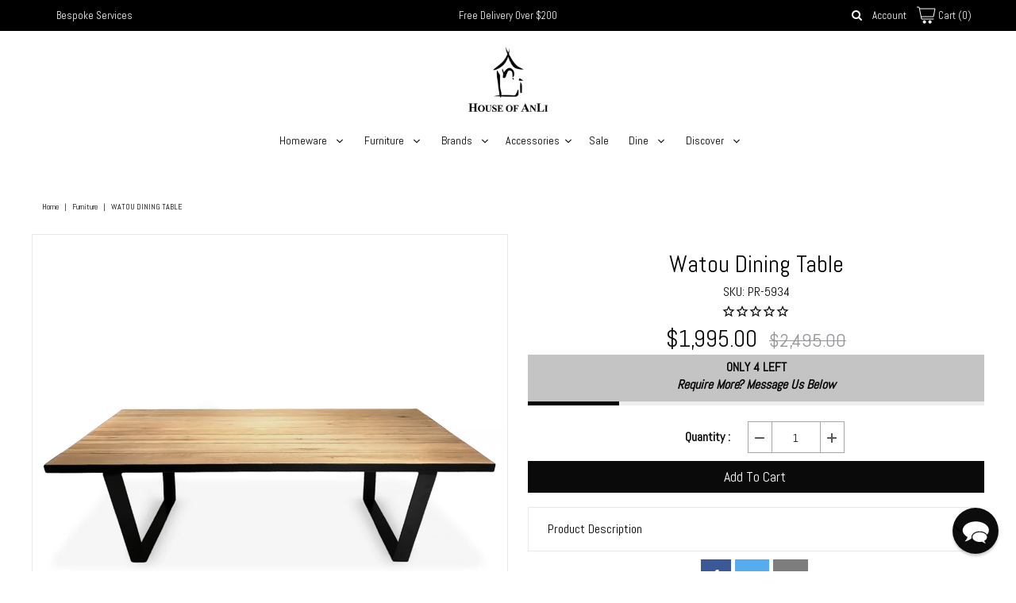

--- FILE ---
content_type: text/html; charset=utf-8
request_url: https://houseofanli.com/products/watou-dining-table
body_size: 80304
content:
<!DOCTYPE html>
<!--[if lt IE 7 ]><html class="ie ie6" lang="en"> <![endif]-->
<!--[if IE 7 ]><html class="ie ie7" lang="en"> <![endif]-->
<!--[if IE 8 ]><html class="ie ie8" lang="en"> <![endif]-->
<!--[if (gte IE 9)|!(IE)]><!--><html lang="en" class="no-js"> <!--<![endif]-->
<head>
<!-- EASYGIFT SCRIPT -->

  <script type="text/javascript" src="https://cdn.506.io/eg/script.js?shop=houseofanli.myshopify.com"></script>

<!-- END EASYGIFT SCRIPT -->
  <!-- Infinite Options by ShopPad -->
  <script>     
    window.Shoppad = window.Shoppad || {},     
      window.Shoppad.apps = window.Shoppad.apps || {},     
      window.Shoppad.apps.infiniteoptions = window.Shoppad.apps.infiniteoptions || {},     
      window.Shoppad.apps.infiniteoptions.addToCartButton = 'form[action="/cart/add"] .gf_add-to-cart.product-form-product-template';
  </script>
  <script src="//d1liekpayvooaz.cloudfront.net/apps/customizery/customizery.js?shop=houseofanli.myshopify.com"></script>


  <meta property="og:type" content="product">
  <meta property="og:title" content="Watou Dining Table">
  <meta property="og:url" content="https://houseofanli.com/products/watou-dining-table">
  <meta property="og:description" content="Watou dining table made in solid oak wood with a modern twist. Very practical and functional because it is resistant to dings and dents. They will never go out of shape, durable, and last for long periods of time. Watou features a timeless design with it&#39;s black base with two legs below the table.
Production in BelgiumBrand : PR-LivingModel : Dining TableMaterial : Solid Oak / Powder Coated MetalColour : Natural Fjord Oak / Black MetalDimensions (cm) : Length 240 x Width 110 x Height 76
Solid Wood FurnitureSolid wood is a natural product, it is not a uniform or homogeneous material. Each tree, each piece of solid wood has its own unique growth. Therefore, pieces of furniture made of solid wood have special features and are unique, industrial products.
The characteristics of these materials are: colour and texture varieties, adhesions, irregularities, dents (of branches), resin pockets, hair and diagonal lines, as well as tension (twirls) which are unique for each and every type of wood and growth region. These are authenticity marks which give the wood its natural beauty &amp;amp; in turn makes each piece of furniture a unique item. Wood always “works”, tensions in wood can cause warp and pulling of the wood cannot be excluded.Unique Wood DetailingThe life of a tree is characterized in its own unique way of growth and is reflected in its design, texture and colour. No tree is the same, like no human being has the same finger print. These nature and growth properties turn each piece of furniture made from genuine wood into a unique piece of furniture with a similar but yet different look.Care InstructionsStains need to be cleaned right away. It is of utmost importance that spilled fluids (for example juice) are immediately absorbed with kitchen paper or a piece of cloth. No rubbing! Because the fluid will penetrate into the surface. In order to enjoy your piece of furniture as long as possible it is important to maintain it on a regular basis. It only takes a minor effort, regular dusting with a soft piece of cloth or with a damp shammy leather in the direction of the grains is more than sufficient.">
  
    <meta property="og:image" content="http://houseofanli.com/cdn/shop/products/watoufront_grande.jpg?v=1752632854">
    <meta property="og:image:secure_url" content="https://houseofanli.com/cdn/shop/products/watoufront_grande.jpg?v=1752632854">
  
    <meta property="og:image" content="http://houseofanli.com/cdn/shop/products/watou-04-s_1800x1800_122bbbd0-2b7b-428d-851d-33ed568d1205_grande.png?v=1752632854">
    <meta property="og:image:secure_url" content="https://houseofanli.com/cdn/shop/products/watou-04-s_1800x1800_122bbbd0-2b7b-428d-851d-33ed568d1205_grande.png?v=1752632854">
  
    <meta property="og:image" content="http://houseofanli.com/cdn/shop/products/waterwooddetail_1_grande.jpg?v=1752632855">
    <meta property="og:image:secure_url" content="https://houseofanli.com/cdn/shop/products/waterwooddetail_1_grande.jpg?v=1752632855">
  
  <meta property="og:price:amount" content="1,995.00">
  <meta property="og:price:currency" content="SGD">

<meta property="og:site_name" content="House of AnLi">



  <meta name="twitter:card" content="summary">


  <meta name="twitter:site" content="@">


  <meta name="twitter:title" content="Watou Dining Table">
  <meta name="twitter:description" content="Watou dining table made in solid oak wood with a modern twist. Very practical and functional because it is resistant to dings and dents. They will never go out of shape, durable, and last for long per">
  <meta name="twitter:image" content="https://houseofanli.com/cdn/shop/products/watoufront_large.jpg?v=1752632854">
  <meta name="twitter:image:width" content="480">
  <meta name="twitter:image:height" content="480">



 <script type="application/ld+json">
   {
     "@context": "https://schema.org",
     "@type": "Product",
     "id": "watou-dining-table",
     "url": "//products/watou-dining-table",
     "image": "//houseofanli.com/cdn/shop/products/watoufront_1024x.jpg?v=1752632854",
     "name": "Watou Dining Table",
     "brand": "PR",
     "description": "Watou dining table made in solid oak wood with a modern twist. Very practical and functional because it is resistant to dings and dents. They will never go out of shape, durable, and last for long periods of time. Watou features a timeless design with it&#39;s black base with two legs below the table.
Production in BelgiumBrand : PR-LivingModel : Dining TableMaterial : Solid Oak / Powder Coated MetalColour : Natural Fjord Oak / Black MetalDimensions (cm) : Length 240 x Width 110 x Height 76
Solid Wood FurnitureSolid wood is a natural product, it is not a uniform or homogeneous material. Each tree, each piece of solid wood has its own unique growth. Therefore, pieces of furniture made of solid wood have special features and are unique, industrial products.
The characteristics of these materials are: colour and texture varieties, adhesions, irregularities, dents (of branches), resin pockets, hair and diagonal lines, as well as tension (twirls) which are unique for each and every type of wood and growth region. These are authenticity marks which give the wood its natural beauty &amp;amp; in turn makes each piece of furniture a unique item. Wood always “works”, tensions in wood can cause warp and pulling of the wood cannot be excluded.Unique Wood DetailingThe life of a tree is characterized in its own unique way of growth and is reflected in its design, texture and colour. No tree is the same, like no human being has the same finger print. These nature and growth properties turn each piece of furniture made from genuine wood into a unique piece of furniture with a similar but yet different look.Care InstructionsStains need to be cleaned right away. It is of utmost importance that spilled fluids (for example juice) are immediately absorbed with kitchen paper or a piece of cloth. No rubbing! Because the fluid will penetrate into the surface. In order to enjoy your piece of furniture as long as possible it is important to maintain it on a regular basis. It only takes a minor effort, regular dusting with a soft piece of cloth or with a damp shammy leather in the direction of the grains is more than sufficient.","sku": "PR-5934","offers": {
       "@type": "Offer",
       "price": "1,995.00",
       "priceCurrency": "SGD",
       "availability": "http://schema.org/InStock",
       "priceValidUntil": "2030-01-01",
       "url": "/products/watou-dining-table"
     }}
 </script>



  <!-- Meta -->
  <title>
    Watou Dining Table &ndash; House of AnLi
  </title>
  
  <meta name="description" content="Watou dining table made in solid oak wood with a modern twist. Very practical and functional because it is resistant to dings and dents. They will never go out of shape, durable, and last for long periods of time. Watou features a timeless design with it&#39;s black base with two legs below the table. Production in Belgium" />
  
  <link rel="canonical" href="https://houseofanli.com/products/watou-dining-table" />

  <!-- Viewport -->
  <meta name="viewport" content="width=device-width, initial-scale=1, maximum-scale=1">

  <!-- CSS -->

  <link href="//houseofanli.com/cdn/shop/t/37/assets/stylesheet.css?v=118452652477115589561767231391" rel="stylesheet" type="text/css" media="all" />
  <link href="//houseofanli.com/cdn/shop/t/37/assets/queries.css?v=119927231935629318031642671117" rel="stylesheet" type="text/css" media="all" />

  <!--[if lt IE 9]>
	<script src="//html5shim.googlecode.com/svn/trunk/html5.js"></script>
  <![endif]-->

  <!-- JS -->

  <script src="//code.jquery.com/jquery-3.3.1.min.js" type="text/javascript"></script>
  <script src="//houseofanli.com/cdn/shop/t/37/assets/eventemitter3.min.js?v=27939738353326123541642671043" type="text/javascript"></script>
  <script src="//houseofanli.com/cdn/shopifycloud/storefront/assets/themes_support/option_selection-b017cd28.js" type="text/javascript"></script>

  

  <script>window.performance && window.performance.mark && window.performance.mark('shopify.content_for_header.start');</script><meta name="google-site-verification" content="i2PFEwxU8yE22MJlTdAzTSn21HQm5rEQkTRfw7LcSuw">
<meta id="shopify-digital-wallet" name="shopify-digital-wallet" content="/8829337666/digital_wallets/dialog">
<meta name="shopify-checkout-api-token" content="494659d2aef531eca98fa3a6e39972fc">
<link rel="alternate" type="application/json+oembed" href="https://houseofanli.com/products/watou-dining-table.oembed">
<script async="async" src="/checkouts/internal/preloads.js?locale=en-SG"></script>
<link rel="preconnect" href="https://shop.app" crossorigin="anonymous">
<script async="async" src="https://shop.app/checkouts/internal/preloads.js?locale=en-SG&shop_id=8829337666" crossorigin="anonymous"></script>
<script id="apple-pay-shop-capabilities" type="application/json">{"shopId":8829337666,"countryCode":"SG","currencyCode":"SGD","merchantCapabilities":["supports3DS"],"merchantId":"gid:\/\/shopify\/Shop\/8829337666","merchantName":"House of AnLi","requiredBillingContactFields":["postalAddress","email","phone"],"requiredShippingContactFields":["postalAddress","email","phone"],"shippingType":"shipping","supportedNetworks":["visa","masterCard","amex"],"total":{"type":"pending","label":"House of AnLi","amount":"1.00"},"shopifyPaymentsEnabled":true,"supportsSubscriptions":true}</script>
<script id="shopify-features" type="application/json">{"accessToken":"494659d2aef531eca98fa3a6e39972fc","betas":["rich-media-storefront-analytics"],"domain":"houseofanli.com","predictiveSearch":true,"shopId":8829337666,"locale":"en"}</script>
<script>var Shopify = Shopify || {};
Shopify.shop = "houseofanli.myshopify.com";
Shopify.locale = "en";
Shopify.currency = {"active":"SGD","rate":"1.0"};
Shopify.country = "SG";
Shopify.theme = {"name":"Original Vantage 21 Jan","id":120743788610,"schema_name":"Vantage","schema_version":"7.3.2","theme_store_id":459,"role":"main"};
Shopify.theme.handle = "null";
Shopify.theme.style = {"id":null,"handle":null};
Shopify.cdnHost = "houseofanli.com/cdn";
Shopify.routes = Shopify.routes || {};
Shopify.routes.root = "/";</script>
<script type="module">!function(o){(o.Shopify=o.Shopify||{}).modules=!0}(window);</script>
<script>!function(o){function n(){var o=[];function n(){o.push(Array.prototype.slice.apply(arguments))}return n.q=o,n}var t=o.Shopify=o.Shopify||{};t.loadFeatures=n(),t.autoloadFeatures=n()}(window);</script>
<script>
  window.ShopifyPay = window.ShopifyPay || {};
  window.ShopifyPay.apiHost = "shop.app\/pay";
  window.ShopifyPay.redirectState = null;
</script>
<script id="shop-js-analytics" type="application/json">{"pageType":"product"}</script>
<script defer="defer" async type="module" src="//houseofanli.com/cdn/shopifycloud/shop-js/modules/v2/client.init-shop-cart-sync_WVOgQShq.en.esm.js"></script>
<script defer="defer" async type="module" src="//houseofanli.com/cdn/shopifycloud/shop-js/modules/v2/chunk.common_C_13GLB1.esm.js"></script>
<script defer="defer" async type="module" src="//houseofanli.com/cdn/shopifycloud/shop-js/modules/v2/chunk.modal_CLfMGd0m.esm.js"></script>
<script type="module">
  await import("//houseofanli.com/cdn/shopifycloud/shop-js/modules/v2/client.init-shop-cart-sync_WVOgQShq.en.esm.js");
await import("//houseofanli.com/cdn/shopifycloud/shop-js/modules/v2/chunk.common_C_13GLB1.esm.js");
await import("//houseofanli.com/cdn/shopifycloud/shop-js/modules/v2/chunk.modal_CLfMGd0m.esm.js");

  window.Shopify.SignInWithShop?.initShopCartSync?.({"fedCMEnabled":true,"windoidEnabled":true});

</script>
<script>
  window.Shopify = window.Shopify || {};
  if (!window.Shopify.featureAssets) window.Shopify.featureAssets = {};
  window.Shopify.featureAssets['shop-js'] = {"shop-cart-sync":["modules/v2/client.shop-cart-sync_DuR37GeY.en.esm.js","modules/v2/chunk.common_C_13GLB1.esm.js","modules/v2/chunk.modal_CLfMGd0m.esm.js"],"init-fed-cm":["modules/v2/client.init-fed-cm_BucUoe6W.en.esm.js","modules/v2/chunk.common_C_13GLB1.esm.js","modules/v2/chunk.modal_CLfMGd0m.esm.js"],"shop-toast-manager":["modules/v2/client.shop-toast-manager_B0JfrpKj.en.esm.js","modules/v2/chunk.common_C_13GLB1.esm.js","modules/v2/chunk.modal_CLfMGd0m.esm.js"],"init-shop-cart-sync":["modules/v2/client.init-shop-cart-sync_WVOgQShq.en.esm.js","modules/v2/chunk.common_C_13GLB1.esm.js","modules/v2/chunk.modal_CLfMGd0m.esm.js"],"shop-button":["modules/v2/client.shop-button_B_U3bv27.en.esm.js","modules/v2/chunk.common_C_13GLB1.esm.js","modules/v2/chunk.modal_CLfMGd0m.esm.js"],"init-windoid":["modules/v2/client.init-windoid_DuP9q_di.en.esm.js","modules/v2/chunk.common_C_13GLB1.esm.js","modules/v2/chunk.modal_CLfMGd0m.esm.js"],"shop-cash-offers":["modules/v2/client.shop-cash-offers_BmULhtno.en.esm.js","modules/v2/chunk.common_C_13GLB1.esm.js","modules/v2/chunk.modal_CLfMGd0m.esm.js"],"pay-button":["modules/v2/client.pay-button_CrPSEbOK.en.esm.js","modules/v2/chunk.common_C_13GLB1.esm.js","modules/v2/chunk.modal_CLfMGd0m.esm.js"],"init-customer-accounts":["modules/v2/client.init-customer-accounts_jNk9cPYQ.en.esm.js","modules/v2/client.shop-login-button_DJ5ldayH.en.esm.js","modules/v2/chunk.common_C_13GLB1.esm.js","modules/v2/chunk.modal_CLfMGd0m.esm.js"],"avatar":["modules/v2/client.avatar_BTnouDA3.en.esm.js"],"checkout-modal":["modules/v2/client.checkout-modal_pBPyh9w8.en.esm.js","modules/v2/chunk.common_C_13GLB1.esm.js","modules/v2/chunk.modal_CLfMGd0m.esm.js"],"init-shop-for-new-customer-accounts":["modules/v2/client.init-shop-for-new-customer-accounts_BUoCy7a5.en.esm.js","modules/v2/client.shop-login-button_DJ5ldayH.en.esm.js","modules/v2/chunk.common_C_13GLB1.esm.js","modules/v2/chunk.modal_CLfMGd0m.esm.js"],"init-customer-accounts-sign-up":["modules/v2/client.init-customer-accounts-sign-up_CnczCz9H.en.esm.js","modules/v2/client.shop-login-button_DJ5ldayH.en.esm.js","modules/v2/chunk.common_C_13GLB1.esm.js","modules/v2/chunk.modal_CLfMGd0m.esm.js"],"init-shop-email-lookup-coordinator":["modules/v2/client.init-shop-email-lookup-coordinator_CzjY5t9o.en.esm.js","modules/v2/chunk.common_C_13GLB1.esm.js","modules/v2/chunk.modal_CLfMGd0m.esm.js"],"shop-follow-button":["modules/v2/client.shop-follow-button_CsYC63q7.en.esm.js","modules/v2/chunk.common_C_13GLB1.esm.js","modules/v2/chunk.modal_CLfMGd0m.esm.js"],"shop-login-button":["modules/v2/client.shop-login-button_DJ5ldayH.en.esm.js","modules/v2/chunk.common_C_13GLB1.esm.js","modules/v2/chunk.modal_CLfMGd0m.esm.js"],"shop-login":["modules/v2/client.shop-login_B9ccPdmx.en.esm.js","modules/v2/chunk.common_C_13GLB1.esm.js","modules/v2/chunk.modal_CLfMGd0m.esm.js"],"lead-capture":["modules/v2/client.lead-capture_D0K_KgYb.en.esm.js","modules/v2/chunk.common_C_13GLB1.esm.js","modules/v2/chunk.modal_CLfMGd0m.esm.js"],"payment-terms":["modules/v2/client.payment-terms_BWmiNN46.en.esm.js","modules/v2/chunk.common_C_13GLB1.esm.js","modules/v2/chunk.modal_CLfMGd0m.esm.js"]};
</script>
<script>(function() {
  var isLoaded = false;
  function asyncLoad() {
    if (isLoaded) return;
    isLoaded = true;
    var urls = ["\/\/d1liekpayvooaz.cloudfront.net\/apps\/customizery\/customizery.js?shop=houseofanli.myshopify.com","https:\/\/cdn1.stamped.io\/files\/widget.min.js?shop=houseofanli.myshopify.com","https:\/\/instafeed.nfcube.com\/cdn\/8e1a218c2f9102ca446b2aff7517c359.js?shop=houseofanli.myshopify.com","https:\/\/cdn.shopify.com\/s\/files\/1\/0088\/2933\/7666\/t\/37\/assets\/globo.preorder.init.js?v=1642671085\u0026shop=houseofanli.myshopify.com","https:\/\/cdn.hextom.com\/js\/quickannouncementbar.js?shop=houseofanli.myshopify.com","https:\/\/joy.avada.io\/scripttag\/avada-joy-tracking.min.js?shop=houseofanli.myshopify.com"];
    for (var i = 0; i < urls.length; i++) {
      var s = document.createElement('script');
      s.type = 'text/javascript';
      s.async = true;
      s.src = urls[i];
      var x = document.getElementsByTagName('script')[0];
      x.parentNode.insertBefore(s, x);
    }
  };
  if(window.attachEvent) {
    window.attachEvent('onload', asyncLoad);
  } else {
    window.addEventListener('load', asyncLoad, false);
  }
})();</script>
<script id="__st">var __st={"a":8829337666,"offset":28800,"reqid":"64e9ed54-4acc-42da-a477-589f5508c3e5-1769697206","pageurl":"houseofanli.com\/products\/watou-dining-table","u":"26133600a376","p":"product","rtyp":"product","rid":6616685314114};</script>
<script>window.ShopifyPaypalV4VisibilityTracking = true;</script>
<script id="captcha-bootstrap">!function(){'use strict';const t='contact',e='account',n='new_comment',o=[[t,t],['blogs',n],['comments',n],[t,'customer']],c=[[e,'customer_login'],[e,'guest_login'],[e,'recover_customer_password'],[e,'create_customer']],r=t=>t.map((([t,e])=>`form[action*='/${t}']:not([data-nocaptcha='true']) input[name='form_type'][value='${e}']`)).join(','),a=t=>()=>t?[...document.querySelectorAll(t)].map((t=>t.form)):[];function s(){const t=[...o],e=r(t);return a(e)}const i='password',u='form_key',d=['recaptcha-v3-token','g-recaptcha-response','h-captcha-response',i],f=()=>{try{return window.sessionStorage}catch{return}},m='__shopify_v',_=t=>t.elements[u];function p(t,e,n=!1){try{const o=window.sessionStorage,c=JSON.parse(o.getItem(e)),{data:r}=function(t){const{data:e,action:n}=t;return t[m]||n?{data:e,action:n}:{data:t,action:n}}(c);for(const[e,n]of Object.entries(r))t.elements[e]&&(t.elements[e].value=n);n&&o.removeItem(e)}catch(o){console.error('form repopulation failed',{error:o})}}const l='form_type',E='cptcha';function T(t){t.dataset[E]=!0}const w=window,h=w.document,L='Shopify',v='ce_forms',y='captcha';let A=!1;((t,e)=>{const n=(g='f06e6c50-85a8-45c8-87d0-21a2b65856fe',I='https://cdn.shopify.com/shopifycloud/storefront-forms-hcaptcha/ce_storefront_forms_captcha_hcaptcha.v1.5.2.iife.js',D={infoText:'Protected by hCaptcha',privacyText:'Privacy',termsText:'Terms'},(t,e,n)=>{const o=w[L][v],c=o.bindForm;if(c)return c(t,g,e,D).then(n);var r;o.q.push([[t,g,e,D],n]),r=I,A||(h.body.append(Object.assign(h.createElement('script'),{id:'captcha-provider',async:!0,src:r})),A=!0)});var g,I,D;w[L]=w[L]||{},w[L][v]=w[L][v]||{},w[L][v].q=[],w[L][y]=w[L][y]||{},w[L][y].protect=function(t,e){n(t,void 0,e),T(t)},Object.freeze(w[L][y]),function(t,e,n,w,h,L){const[v,y,A,g]=function(t,e,n){const i=e?o:[],u=t?c:[],d=[...i,...u],f=r(d),m=r(i),_=r(d.filter((([t,e])=>n.includes(e))));return[a(f),a(m),a(_),s()]}(w,h,L),I=t=>{const e=t.target;return e instanceof HTMLFormElement?e:e&&e.form},D=t=>v().includes(t);t.addEventListener('submit',(t=>{const e=I(t);if(!e)return;const n=D(e)&&!e.dataset.hcaptchaBound&&!e.dataset.recaptchaBound,o=_(e),c=g().includes(e)&&(!o||!o.value);(n||c)&&t.preventDefault(),c&&!n&&(function(t){try{if(!f())return;!function(t){const e=f();if(!e)return;const n=_(t);if(!n)return;const o=n.value;o&&e.removeItem(o)}(t);const e=Array.from(Array(32),(()=>Math.random().toString(36)[2])).join('');!function(t,e){_(t)||t.append(Object.assign(document.createElement('input'),{type:'hidden',name:u})),t.elements[u].value=e}(t,e),function(t,e){const n=f();if(!n)return;const o=[...t.querySelectorAll(`input[type='${i}']`)].map((({name:t})=>t)),c=[...d,...o],r={};for(const[a,s]of new FormData(t).entries())c.includes(a)||(r[a]=s);n.setItem(e,JSON.stringify({[m]:1,action:t.action,data:r}))}(t,e)}catch(e){console.error('failed to persist form',e)}}(e),e.submit())}));const S=(t,e)=>{t&&!t.dataset[E]&&(n(t,e.some((e=>e===t))),T(t))};for(const o of['focusin','change'])t.addEventListener(o,(t=>{const e=I(t);D(e)&&S(e,y())}));const B=e.get('form_key'),M=e.get(l),P=B&&M;t.addEventListener('DOMContentLoaded',(()=>{const t=y();if(P)for(const e of t)e.elements[l].value===M&&p(e,B);[...new Set([...A(),...v().filter((t=>'true'===t.dataset.shopifyCaptcha))])].forEach((e=>S(e,t)))}))}(h,new URLSearchParams(w.location.search),n,t,e,['guest_login'])})(!0,!0)}();</script>
<script integrity="sha256-4kQ18oKyAcykRKYeNunJcIwy7WH5gtpwJnB7kiuLZ1E=" data-source-attribution="shopify.loadfeatures" defer="defer" src="//houseofanli.com/cdn/shopifycloud/storefront/assets/storefront/load_feature-a0a9edcb.js" crossorigin="anonymous"></script>
<script crossorigin="anonymous" defer="defer" src="//houseofanli.com/cdn/shopifycloud/storefront/assets/shopify_pay/storefront-65b4c6d7.js?v=20250812"></script>
<script data-source-attribution="shopify.dynamic_checkout.dynamic.init">var Shopify=Shopify||{};Shopify.PaymentButton=Shopify.PaymentButton||{isStorefrontPortableWallets:!0,init:function(){window.Shopify.PaymentButton.init=function(){};var t=document.createElement("script");t.src="https://houseofanli.com/cdn/shopifycloud/portable-wallets/latest/portable-wallets.en.js",t.type="module",document.head.appendChild(t)}};
</script>
<script data-source-attribution="shopify.dynamic_checkout.buyer_consent">
  function portableWalletsHideBuyerConsent(e){var t=document.getElementById("shopify-buyer-consent"),n=document.getElementById("shopify-subscription-policy-button");t&&n&&(t.classList.add("hidden"),t.setAttribute("aria-hidden","true"),n.removeEventListener("click",e))}function portableWalletsShowBuyerConsent(e){var t=document.getElementById("shopify-buyer-consent"),n=document.getElementById("shopify-subscription-policy-button");t&&n&&(t.classList.remove("hidden"),t.removeAttribute("aria-hidden"),n.addEventListener("click",e))}window.Shopify?.PaymentButton&&(window.Shopify.PaymentButton.hideBuyerConsent=portableWalletsHideBuyerConsent,window.Shopify.PaymentButton.showBuyerConsent=portableWalletsShowBuyerConsent);
</script>
<script data-source-attribution="shopify.dynamic_checkout.cart.bootstrap">document.addEventListener("DOMContentLoaded",(function(){function t(){return document.querySelector("shopify-accelerated-checkout-cart, shopify-accelerated-checkout")}if(t())Shopify.PaymentButton.init();else{new MutationObserver((function(e,n){t()&&(Shopify.PaymentButton.init(),n.disconnect())})).observe(document.body,{childList:!0,subtree:!0})}}));
</script>
<link id="shopify-accelerated-checkout-styles" rel="stylesheet" media="screen" href="https://houseofanli.com/cdn/shopifycloud/portable-wallets/latest/accelerated-checkout-backwards-compat.css" crossorigin="anonymous">
<style id="shopify-accelerated-checkout-cart">
        #shopify-buyer-consent {
  margin-top: 1em;
  display: inline-block;
  width: 100%;
}

#shopify-buyer-consent.hidden {
  display: none;
}

#shopify-subscription-policy-button {
  background: none;
  border: none;
  padding: 0;
  text-decoration: underline;
  font-size: inherit;
  cursor: pointer;
}

#shopify-subscription-policy-button::before {
  box-shadow: none;
}

      </style>

<script>window.performance && window.performance.mark && window.performance.mark('shopify.content_for_header.end');</script>

  <!-- Favicon -->
  
  <link rel="shortcut icon" href="//houseofanli.com/cdn/shop/files/favicon_32x32.png?v=1614293642" type="image/png" />
  
  
  
<!--Gem_Page_Header_Script-->

<link rel="preconnect" href="https://ucarecdn.com">
<link rel="dns-prefetch" href="https://ucarecdn.com">

<link rel="preconnect" href="https://assets.gemcommerce.com">
<link rel="dns-prefetch" href="https://assets.gemcommerce.com">

<link rel="preconnect" href="https://maxcdn.bootstrapcdn.com">
<link rel="dns-prefetch" href="https://maxcdn.bootstrapcdn.com">

<link rel="preconnect" href="https://fonts.gstatic.com">
<link rel="dns-prefetch" href="https://fonts.gstatic.com">

<link rel="preconnect" href="https://fonts.googleapis.com">
<link rel="dns-prefetch" href="https://fonts.googleapis.com">

    


<!--End_Gem_Page_Header_Script-->
  <script src="//houseofanli.com/cdn/shop/t/37/assets/qikify-auto-hide.js?v=100155469330614306991642671093" type="text/javascript"></script>
  





  




    

    
  
<!-- BEGIN app block: shopify://apps/reamaze-live-chat-helpdesk/blocks/reamaze-config/ef7a830c-d722-47c6-883b-11db06c95733 -->

  <script type="text/javascript" async src="https://cdn.reamaze.com/assets/reamaze-loader.js"></script>

  <script type="text/javascript">
    var _support = _support || { 'ui': {}, 'user': {} };
    _support.account = 'houseofanli';
  </script>

  

  
    <!-- reamaze_embeddable_32707_s -->
<!-- Embeddable - House of AnLi Contact Form Embed -->
<script type="text/javascript">
  var _support = _support || { 'ui': {}, 'user': {} };
  _support['account'] = 'houseofanli';
  _support['contact_custom_fields'] = _support['contact_custom_fields'] || {};
  _support['contact_custom_fields']['rmz_form_id_32707'] = {
      'Phone Number': {
        pos: 1646374601179,
        type: 'phone',
        value: '',
        required: false,
        placeholder: 'Phone Number',
        connectContact: false,
      }
  };
</script>
<!-- reamaze_embeddable_32707_e -->

  
    <!-- reamaze_embeddable_32504_s -->
<!-- Embeddable - House of AnLi Chat / Contact Form Shoutbox -->
<script type="text/javascript">
  var _support = _support || { 'ui': {}, 'user': {} };
  _support['account'] = 'houseofanli';
  _support['ui']['contactMode'] = 'traditional';
  _support['ui']['enableKb'] = 'false';
  _support['ui']['styles'] = {
    widgetColor: 'rgb(0, 0, 0)',
  };
  _support['ui']['shoutboxFacesMode'] = 'default';
  _support['ui']['widget'] = {
    icon: 'chat',
    displayOn: 'all',
    fontSize: 'default',
    allowBotProcessing: true,
    slug: 'house-of-anli-chat-slash-contact-form-shoutbox',
    label: {
      text: 'Let us know if you need help!',
      mode: "prompt-3",
      delay: 10,
      duration: 30,
    },
    position: 'bottom-right',
    size: '58',
    mobilePosition: 'bottom-right',
    mobileSize: '58'
  };
  _support['custom_fields'] = {
    'Phone Number': {
      pos: 1646376536186,
      type: 'phone',
      value: '',
      required: false,
      placeholder: 'Phone Number',
      connectContact: false,
    }
  };
  _support['apps'] = {
    recentConversations: {},
    faq: {"enabled":false},
    orders: {"enabled":false,"enable_notes":true},
    shopper: {}
  };
  _support['ui']['appOrder'] = ["faq","orders","shopper","recentConversations"];
</script>
<!-- reamaze_embeddable_32504_e -->

  
    <!-- reamaze_embeddable_33950_s -->
<!-- Embeddable - House of AnLi In-store Inquiry Form -->
<script type="text/javascript">
  var _support = _support || { 'ui': {}, 'user': {} };
  _support['account'] = 'houseofanli';
  _support['contact_custom_fields'] = _support['contact_custom_fields'] || {};
  _support['contact_custom_fields']['rmz_form_id_33950'] = {
      'WhatsApp Number': {
        pos: 1651048407049,
        type: 'phone',
        value: '',
        required: false,
        placeholder: 'WhatsApp Number',
        connectContact: true,
      },
      'Type of Inquiry': {
        pos: 1651048407050,
        type: 'dropdown',
        value: ['Upholstery/Reupholstery','Product Interest','Others'],
        required: true,
        placeholder: '',
        defaultValue: 'undefined',
      },
      'What are you interested in?': {
        pos: 1651048407051,
        type: 'text',
        value: '',
        required: false,
        placeholder: '',
        dependantField: 'Type of Inquiry',
        dependantOptions: ['Product Interest'],
      },
      'How would you like to hear from us?': {
        pos: 1651048407052,
        type: 'dropdown',
        value: ['Email','WhatsApp'],
        required: true,
        placeholder: '',
        defaultValue: 'undefined',
      }
  };
</script>
<!-- reamaze_embeddable_33950_e -->

  
    <!-- reamaze_embeddable_33996_s -->
<!-- Embeddable - House of AnLi Online Upholstery Form -->
<script type="text/javascript">
  var _support = _support || { 'ui': {}, 'user': {} };
  _support['account'] = 'houseofanli';
  _support['contact_custom_fields'] = _support['contact_custom_fields'] || {};
  _support['contact_custom_fields']['rmz_form_id_33996'] = {
      'Phone Number': {
        pos: 1651205454490,
        type: 'phone',
        value: '',
        required: false,
        placeholder: 'Phone Number',
        connectContact: true,
      },
      'Which service are you looking at?': {
        pos: 1651205454491,
        type: 'dropdown',
        value: ['Upholstery (New Furnishing)','Reupholstery (Old Furnishing)'],
        required: true,
        placeholder: '',
        defaultValue: 'undefined',
      },
      'Type of Furnishing (Eg. Sofa, Bedframe)': {
        pos: 1651205454492,
        type: 'text',
        value: '',
        required: true,
        placeholder: 'Type of Furnishing (Eg. Sofa, Bedframe)',
      },
      'How many pieces of furnishing?': {
        pos: 1651205454493,
        type: 'dropdown',
        value: ['1 Piece','2 Pieces','3 Pieces','4 Pieces','5 Pieces'],
        required: true,
        placeholder: '',
        defaultValue: '_no_default',
      },
      'heading-1651198229106': {
        pos: 1651205454494,
        type: 'heading',
        value: 'Dimensions (in cm) for each item',
        dependantField: 'How many pieces of furnishing?',
        dependantOptions: ['1 Piece','2 Pieces','4 Pieces','3 Pieces','5 Pieces'],
      },
      '1. Length x Width x Height': {
        pos: 1651205454495,
        type: 'text',
        value: '',
        required: false,
        placeholder: '1. Length x Width x Height',
        dependantField: 'How many pieces of furnishing?',
        dependantOptions: ['1 Piece','2 Pieces','3 Pieces','4 Pieces','5 Pieces'],
      },
      '2. Length x Width x Height': {
        pos: 1651205454496,
        type: 'text',
        value: '',
        required: false,
        placeholder: '2. Length x Width x Height',
        dependantField: 'How many pieces of furnishing?',
        dependantOptions: ['2 Pieces','3 Pieces','4 Pieces','5 Pieces'],
      },
      '3. Length x Width x Height': {
        pos: 1651205454497,
        type: 'text',
        value: '',
        required: false,
        placeholder: '3. Length x Width x Height',
        dependantField: 'How many pieces of furnishing?',
        dependantOptions: ['3 Pieces','4 Pieces','5 Pieces'],
      },
      '4. Length x Width x Height': {
        pos: 1651205454498,
        type: 'text',
        value: '',
        required: false,
        placeholder: '4. Length x Width x Height',
        dependantField: 'How many pieces of furnishing?',
        dependantOptions: ['4 Pieces','5 Pieces'],
      },
      '5. Length x Width x Height': {
        pos: 1651205454499,
        type: 'text',
        value: '',
        required: false,
        placeholder: '5. Length x Width x Height',
        dependantField: 'How many pieces of furnishing?',
        dependantOptions: ['5 Pieces'],
      },
      'heading-1651199267338': {
        pos: 1651205454500,
        type: 'heading',
        value: 'Please attach images and requirements below',
      }
  };
</script>
<!-- reamaze_embeddable_33996_e -->

  
    <!-- reamaze_cue_50970_s -->
<!-- Cue - Welcome Message -->
<script type="text/javascript">
  var _support = _support || { 'ui': {}, 'user': {} };
  _support.outbounds = _support.outbounds || [];
  _support.outbounds.push({
    id: "50970",
    name: "Welcome Message",
    message: "Thanks for visiting! Please let us know if we can help :)",
    sound: true,
    transient: false,
    duration: 0,
    botsEnabled: false,
    disableCueClick: false,
    enableCustomFields: false,
    start: "",
    end: "",
    user: {
      type: "team"
    },
    rules: [
      {
        type: "timeOnSite",
        op: "greaterThan",
        value: "6s",
      },
    ],
  });
</script>
<!-- reamaze_cue_50970_e -->

  





<!-- END app block --><script src="https://cdn.shopify.com/extensions/019c032f-9c53-72ef-9443-eb733c6648f0/avada-joy-435/assets/joy-points-calculator-block.js" type="text/javascript" defer="defer"></script>
<script src="https://cdn.shopify.com/extensions/019c032f-9c53-72ef-9443-eb733c6648f0/avada-joy-435/assets/avada-joy.js" type="text/javascript" defer="defer"></script>
<link href="https://monorail-edge.shopifysvc.com" rel="dns-prefetch">
<script>(function(){if ("sendBeacon" in navigator && "performance" in window) {try {var session_token_from_headers = performance.getEntriesByType('navigation')[0].serverTiming.find(x => x.name == '_s').description;} catch {var session_token_from_headers = undefined;}var session_cookie_matches = document.cookie.match(/_shopify_s=([^;]*)/);var session_token_from_cookie = session_cookie_matches && session_cookie_matches.length === 2 ? session_cookie_matches[1] : "";var session_token = session_token_from_headers || session_token_from_cookie || "";function handle_abandonment_event(e) {var entries = performance.getEntries().filter(function(entry) {return /monorail-edge.shopifysvc.com/.test(entry.name);});if (!window.abandonment_tracked && entries.length === 0) {window.abandonment_tracked = true;var currentMs = Date.now();var navigation_start = performance.timing.navigationStart;var payload = {shop_id: 8829337666,url: window.location.href,navigation_start,duration: currentMs - navigation_start,session_token,page_type: "product"};window.navigator.sendBeacon("https://monorail-edge.shopifysvc.com/v1/produce", JSON.stringify({schema_id: "online_store_buyer_site_abandonment/1.1",payload: payload,metadata: {event_created_at_ms: currentMs,event_sent_at_ms: currentMs}}));}}window.addEventListener('pagehide', handle_abandonment_event);}}());</script>
<script id="web-pixels-manager-setup">(function e(e,d,r,n,o){if(void 0===o&&(o={}),!Boolean(null===(a=null===(i=window.Shopify)||void 0===i?void 0:i.analytics)||void 0===a?void 0:a.replayQueue)){var i,a;window.Shopify=window.Shopify||{};var t=window.Shopify;t.analytics=t.analytics||{};var s=t.analytics;s.replayQueue=[],s.publish=function(e,d,r){return s.replayQueue.push([e,d,r]),!0};try{self.performance.mark("wpm:start")}catch(e){}var l=function(){var e={modern:/Edge?\/(1{2}[4-9]|1[2-9]\d|[2-9]\d{2}|\d{4,})\.\d+(\.\d+|)|Firefox\/(1{2}[4-9]|1[2-9]\d|[2-9]\d{2}|\d{4,})\.\d+(\.\d+|)|Chrom(ium|e)\/(9{2}|\d{3,})\.\d+(\.\d+|)|(Maci|X1{2}).+ Version\/(15\.\d+|(1[6-9]|[2-9]\d|\d{3,})\.\d+)([,.]\d+|)( \(\w+\)|)( Mobile\/\w+|) Safari\/|Chrome.+OPR\/(9{2}|\d{3,})\.\d+\.\d+|(CPU[ +]OS|iPhone[ +]OS|CPU[ +]iPhone|CPU IPhone OS|CPU iPad OS)[ +]+(15[._]\d+|(1[6-9]|[2-9]\d|\d{3,})[._]\d+)([._]\d+|)|Android:?[ /-](13[3-9]|1[4-9]\d|[2-9]\d{2}|\d{4,})(\.\d+|)(\.\d+|)|Android.+Firefox\/(13[5-9]|1[4-9]\d|[2-9]\d{2}|\d{4,})\.\d+(\.\d+|)|Android.+Chrom(ium|e)\/(13[3-9]|1[4-9]\d|[2-9]\d{2}|\d{4,})\.\d+(\.\d+|)|SamsungBrowser\/([2-9]\d|\d{3,})\.\d+/,legacy:/Edge?\/(1[6-9]|[2-9]\d|\d{3,})\.\d+(\.\d+|)|Firefox\/(5[4-9]|[6-9]\d|\d{3,})\.\d+(\.\d+|)|Chrom(ium|e)\/(5[1-9]|[6-9]\d|\d{3,})\.\d+(\.\d+|)([\d.]+$|.*Safari\/(?![\d.]+ Edge\/[\d.]+$))|(Maci|X1{2}).+ Version\/(10\.\d+|(1[1-9]|[2-9]\d|\d{3,})\.\d+)([,.]\d+|)( \(\w+\)|)( Mobile\/\w+|) Safari\/|Chrome.+OPR\/(3[89]|[4-9]\d|\d{3,})\.\d+\.\d+|(CPU[ +]OS|iPhone[ +]OS|CPU[ +]iPhone|CPU IPhone OS|CPU iPad OS)[ +]+(10[._]\d+|(1[1-9]|[2-9]\d|\d{3,})[._]\d+)([._]\d+|)|Android:?[ /-](13[3-9]|1[4-9]\d|[2-9]\d{2}|\d{4,})(\.\d+|)(\.\d+|)|Mobile Safari.+OPR\/([89]\d|\d{3,})\.\d+\.\d+|Android.+Firefox\/(13[5-9]|1[4-9]\d|[2-9]\d{2}|\d{4,})\.\d+(\.\d+|)|Android.+Chrom(ium|e)\/(13[3-9]|1[4-9]\d|[2-9]\d{2}|\d{4,})\.\d+(\.\d+|)|Android.+(UC? ?Browser|UCWEB|U3)[ /]?(15\.([5-9]|\d{2,})|(1[6-9]|[2-9]\d|\d{3,})\.\d+)\.\d+|SamsungBrowser\/(5\.\d+|([6-9]|\d{2,})\.\d+)|Android.+MQ{2}Browser\/(14(\.(9|\d{2,})|)|(1[5-9]|[2-9]\d|\d{3,})(\.\d+|))(\.\d+|)|K[Aa][Ii]OS\/(3\.\d+|([4-9]|\d{2,})\.\d+)(\.\d+|)/},d=e.modern,r=e.legacy,n=navigator.userAgent;return n.match(d)?"modern":n.match(r)?"legacy":"unknown"}(),u="modern"===l?"modern":"legacy",c=(null!=n?n:{modern:"",legacy:""})[u],f=function(e){return[e.baseUrl,"/wpm","/b",e.hashVersion,"modern"===e.buildTarget?"m":"l",".js"].join("")}({baseUrl:d,hashVersion:r,buildTarget:u}),m=function(e){var d=e.version,r=e.bundleTarget,n=e.surface,o=e.pageUrl,i=e.monorailEndpoint;return{emit:function(e){var a=e.status,t=e.errorMsg,s=(new Date).getTime(),l=JSON.stringify({metadata:{event_sent_at_ms:s},events:[{schema_id:"web_pixels_manager_load/3.1",payload:{version:d,bundle_target:r,page_url:o,status:a,surface:n,error_msg:t},metadata:{event_created_at_ms:s}}]});if(!i)return console&&console.warn&&console.warn("[Web Pixels Manager] No Monorail endpoint provided, skipping logging."),!1;try{return self.navigator.sendBeacon.bind(self.navigator)(i,l)}catch(e){}var u=new XMLHttpRequest;try{return u.open("POST",i,!0),u.setRequestHeader("Content-Type","text/plain"),u.send(l),!0}catch(e){return console&&console.warn&&console.warn("[Web Pixels Manager] Got an unhandled error while logging to Monorail."),!1}}}}({version:r,bundleTarget:l,surface:e.surface,pageUrl:self.location.href,monorailEndpoint:e.monorailEndpoint});try{o.browserTarget=l,function(e){var d=e.src,r=e.async,n=void 0===r||r,o=e.onload,i=e.onerror,a=e.sri,t=e.scriptDataAttributes,s=void 0===t?{}:t,l=document.createElement("script"),u=document.querySelector("head"),c=document.querySelector("body");if(l.async=n,l.src=d,a&&(l.integrity=a,l.crossOrigin="anonymous"),s)for(var f in s)if(Object.prototype.hasOwnProperty.call(s,f))try{l.dataset[f]=s[f]}catch(e){}if(o&&l.addEventListener("load",o),i&&l.addEventListener("error",i),u)u.appendChild(l);else{if(!c)throw new Error("Did not find a head or body element to append the script");c.appendChild(l)}}({src:f,async:!0,onload:function(){if(!function(){var e,d;return Boolean(null===(d=null===(e=window.Shopify)||void 0===e?void 0:e.analytics)||void 0===d?void 0:d.initialized)}()){var d=window.webPixelsManager.init(e)||void 0;if(d){var r=window.Shopify.analytics;r.replayQueue.forEach((function(e){var r=e[0],n=e[1],o=e[2];d.publishCustomEvent(r,n,o)})),r.replayQueue=[],r.publish=d.publishCustomEvent,r.visitor=d.visitor,r.initialized=!0}}},onerror:function(){return m.emit({status:"failed",errorMsg:"".concat(f," has failed to load")})},sri:function(e){var d=/^sha384-[A-Za-z0-9+/=]+$/;return"string"==typeof e&&d.test(e)}(c)?c:"",scriptDataAttributes:o}),m.emit({status:"loading"})}catch(e){m.emit({status:"failed",errorMsg:(null==e?void 0:e.message)||"Unknown error"})}}})({shopId: 8829337666,storefrontBaseUrl: "https://houseofanli.com",extensionsBaseUrl: "https://extensions.shopifycdn.com/cdn/shopifycloud/web-pixels-manager",monorailEndpoint: "https://monorail-edge.shopifysvc.com/unstable/produce_batch",surface: "storefront-renderer",enabledBetaFlags: ["2dca8a86"],webPixelsConfigList: [{"id":"1357905986","configuration":"{\"subdomain\": \"houseofanli\"}","eventPayloadVersion":"v1","runtimeContext":"STRICT","scriptVersion":"7c43d34f3733b2440dd44bce7edbeb00","type":"APP","apiClientId":1615517,"privacyPurposes":["ANALYTICS","MARKETING","SALE_OF_DATA"],"dataSharingAdjustments":{"protectedCustomerApprovalScopes":["read_customer_address","read_customer_email","read_customer_name","read_customer_personal_data","read_customer_phone"]}},{"id":"747700290","configuration":"{\"description\":\"Avada Joy referral conversion tracking pixel\"}","eventPayloadVersion":"v1","runtimeContext":"STRICT","scriptVersion":"8e5fc10ce09d06d1efb0c4bcb465af41","type":"APP","apiClientId":3373963,"privacyPurposes":[],"dataSharingAdjustments":{"protectedCustomerApprovalScopes":["read_customer_address","read_customer_email","read_customer_name","read_customer_personal_data","read_customer_phone"]}},{"id":"430440514","configuration":"{\"config\":\"{\\\"pixel_id\\\":\\\"AW-397624688\\\",\\\"target_country\\\":\\\"SG\\\",\\\"gtag_events\\\":[{\\\"type\\\":\\\"search\\\",\\\"action_label\\\":\\\"AW-397624688\\\/rhBgCJXvpf0BEPCKzb0B\\\"},{\\\"type\\\":\\\"begin_checkout\\\",\\\"action_label\\\":\\\"AW-397624688\\\/D2bmCJLvpf0BEPCKzb0B\\\"},{\\\"type\\\":\\\"view_item\\\",\\\"action_label\\\":[\\\"AW-397624688\\\/O-8ICIzvpf0BEPCKzb0B\\\",\\\"MC-88BYFLP8W4\\\"]},{\\\"type\\\":\\\"purchase\\\",\\\"action_label\\\":[\\\"AW-397624688\\\/AbdOCInvpf0BEPCKzb0B\\\",\\\"MC-88BYFLP8W4\\\"]},{\\\"type\\\":\\\"page_view\\\",\\\"action_label\\\":[\\\"AW-397624688\\\/uz2UCIbvpf0BEPCKzb0B\\\",\\\"MC-88BYFLP8W4\\\"]},{\\\"type\\\":\\\"add_payment_info\\\",\\\"action_label\\\":\\\"AW-397624688\\\/Y-EFCJjvpf0BEPCKzb0B\\\"},{\\\"type\\\":\\\"add_to_cart\\\",\\\"action_label\\\":\\\"AW-397624688\\\/sNOGCI_vpf0BEPCKzb0B\\\"}],\\\"enable_monitoring_mode\\\":false}\"}","eventPayloadVersion":"v1","runtimeContext":"OPEN","scriptVersion":"b2a88bafab3e21179ed38636efcd8a93","type":"APP","apiClientId":1780363,"privacyPurposes":[],"dataSharingAdjustments":{"protectedCustomerApprovalScopes":["read_customer_address","read_customer_email","read_customer_name","read_customer_personal_data","read_customer_phone"]}},{"id":"108855362","configuration":"{\"pixel_id\":\"866351604157843\",\"pixel_type\":\"facebook_pixel\",\"metaapp_system_user_token\":\"-\"}","eventPayloadVersion":"v1","runtimeContext":"OPEN","scriptVersion":"ca16bc87fe92b6042fbaa3acc2fbdaa6","type":"APP","apiClientId":2329312,"privacyPurposes":["ANALYTICS","MARKETING","SALE_OF_DATA"],"dataSharingAdjustments":{"protectedCustomerApprovalScopes":["read_customer_address","read_customer_email","read_customer_name","read_customer_personal_data","read_customer_phone"]}},{"id":"96206914","eventPayloadVersion":"v1","runtimeContext":"LAX","scriptVersion":"1","type":"CUSTOM","privacyPurposes":["ANALYTICS"],"name":"Google Analytics tag (migrated)"},{"id":"shopify-app-pixel","configuration":"{}","eventPayloadVersion":"v1","runtimeContext":"STRICT","scriptVersion":"0450","apiClientId":"shopify-pixel","type":"APP","privacyPurposes":["ANALYTICS","MARKETING"]},{"id":"shopify-custom-pixel","eventPayloadVersion":"v1","runtimeContext":"LAX","scriptVersion":"0450","apiClientId":"shopify-pixel","type":"CUSTOM","privacyPurposes":["ANALYTICS","MARKETING"]}],isMerchantRequest: false,initData: {"shop":{"name":"House of AnLi","paymentSettings":{"currencyCode":"SGD"},"myshopifyDomain":"houseofanli.myshopify.com","countryCode":"SG","storefrontUrl":"https:\/\/houseofanli.com"},"customer":null,"cart":null,"checkout":null,"productVariants":[{"price":{"amount":1995.0,"currencyCode":"SGD"},"product":{"title":"Watou Dining Table","vendor":"PR","id":"6616685314114","untranslatedTitle":"Watou Dining Table","url":"\/products\/watou-dining-table","type":"Furniture"},"id":"39429185699906","image":{"src":"\/\/houseofanli.com\/cdn\/shop\/products\/watoufront.jpg?v=1752632854"},"sku":"PR-5934","title":"Default Title","untranslatedTitle":"Default Title"}],"purchasingCompany":null},},"https://houseofanli.com/cdn","1d2a099fw23dfb22ep557258f5m7a2edbae",{"modern":"","legacy":""},{"shopId":"8829337666","storefrontBaseUrl":"https:\/\/houseofanli.com","extensionBaseUrl":"https:\/\/extensions.shopifycdn.com\/cdn\/shopifycloud\/web-pixels-manager","surface":"storefront-renderer","enabledBetaFlags":"[\"2dca8a86\"]","isMerchantRequest":"false","hashVersion":"1d2a099fw23dfb22ep557258f5m7a2edbae","publish":"custom","events":"[[\"page_viewed\",{}],[\"product_viewed\",{\"productVariant\":{\"price\":{\"amount\":1995.0,\"currencyCode\":\"SGD\"},\"product\":{\"title\":\"Watou Dining Table\",\"vendor\":\"PR\",\"id\":\"6616685314114\",\"untranslatedTitle\":\"Watou Dining Table\",\"url\":\"\/products\/watou-dining-table\",\"type\":\"Furniture\"},\"id\":\"39429185699906\",\"image\":{\"src\":\"\/\/houseofanli.com\/cdn\/shop\/products\/watoufront.jpg?v=1752632854\"},\"sku\":\"PR-5934\",\"title\":\"Default Title\",\"untranslatedTitle\":\"Default Title\"}}]]"});</script><script>
  window.ShopifyAnalytics = window.ShopifyAnalytics || {};
  window.ShopifyAnalytics.meta = window.ShopifyAnalytics.meta || {};
  window.ShopifyAnalytics.meta.currency = 'SGD';
  var meta = {"product":{"id":6616685314114,"gid":"gid:\/\/shopify\/Product\/6616685314114","vendor":"PR","type":"Furniture","handle":"watou-dining-table","variants":[{"id":39429185699906,"price":199500,"name":"Watou Dining Table","public_title":null,"sku":"PR-5934"}],"remote":false},"page":{"pageType":"product","resourceType":"product","resourceId":6616685314114,"requestId":"64e9ed54-4acc-42da-a477-589f5508c3e5-1769697206"}};
  for (var attr in meta) {
    window.ShopifyAnalytics.meta[attr] = meta[attr];
  }
</script>
<script class="analytics">
  (function () {
    var customDocumentWrite = function(content) {
      var jquery = null;

      if (window.jQuery) {
        jquery = window.jQuery;
      } else if (window.Checkout && window.Checkout.$) {
        jquery = window.Checkout.$;
      }

      if (jquery) {
        jquery('body').append(content);
      }
    };

    var hasLoggedConversion = function(token) {
      if (token) {
        return document.cookie.indexOf('loggedConversion=' + token) !== -1;
      }
      return false;
    }

    var setCookieIfConversion = function(token) {
      if (token) {
        var twoMonthsFromNow = new Date(Date.now());
        twoMonthsFromNow.setMonth(twoMonthsFromNow.getMonth() + 2);

        document.cookie = 'loggedConversion=' + token + '; expires=' + twoMonthsFromNow;
      }
    }

    var trekkie = window.ShopifyAnalytics.lib = window.trekkie = window.trekkie || [];
    if (trekkie.integrations) {
      return;
    }
    trekkie.methods = [
      'identify',
      'page',
      'ready',
      'track',
      'trackForm',
      'trackLink'
    ];
    trekkie.factory = function(method) {
      return function() {
        var args = Array.prototype.slice.call(arguments);
        args.unshift(method);
        trekkie.push(args);
        return trekkie;
      };
    };
    for (var i = 0; i < trekkie.methods.length; i++) {
      var key = trekkie.methods[i];
      trekkie[key] = trekkie.factory(key);
    }
    trekkie.load = function(config) {
      trekkie.config = config || {};
      trekkie.config.initialDocumentCookie = document.cookie;
      var first = document.getElementsByTagName('script')[0];
      var script = document.createElement('script');
      script.type = 'text/javascript';
      script.onerror = function(e) {
        var scriptFallback = document.createElement('script');
        scriptFallback.type = 'text/javascript';
        scriptFallback.onerror = function(error) {
                var Monorail = {
      produce: function produce(monorailDomain, schemaId, payload) {
        var currentMs = new Date().getTime();
        var event = {
          schema_id: schemaId,
          payload: payload,
          metadata: {
            event_created_at_ms: currentMs,
            event_sent_at_ms: currentMs
          }
        };
        return Monorail.sendRequest("https://" + monorailDomain + "/v1/produce", JSON.stringify(event));
      },
      sendRequest: function sendRequest(endpointUrl, payload) {
        // Try the sendBeacon API
        if (window && window.navigator && typeof window.navigator.sendBeacon === 'function' && typeof window.Blob === 'function' && !Monorail.isIos12()) {
          var blobData = new window.Blob([payload], {
            type: 'text/plain'
          });

          if (window.navigator.sendBeacon(endpointUrl, blobData)) {
            return true;
          } // sendBeacon was not successful

        } // XHR beacon

        var xhr = new XMLHttpRequest();

        try {
          xhr.open('POST', endpointUrl);
          xhr.setRequestHeader('Content-Type', 'text/plain');
          xhr.send(payload);
        } catch (e) {
          console.log(e);
        }

        return false;
      },
      isIos12: function isIos12() {
        return window.navigator.userAgent.lastIndexOf('iPhone; CPU iPhone OS 12_') !== -1 || window.navigator.userAgent.lastIndexOf('iPad; CPU OS 12_') !== -1;
      }
    };
    Monorail.produce('monorail-edge.shopifysvc.com',
      'trekkie_storefront_load_errors/1.1',
      {shop_id: 8829337666,
      theme_id: 120743788610,
      app_name: "storefront",
      context_url: window.location.href,
      source_url: "//houseofanli.com/cdn/s/trekkie.storefront.a804e9514e4efded663580eddd6991fcc12b5451.min.js"});

        };
        scriptFallback.async = true;
        scriptFallback.src = '//houseofanli.com/cdn/s/trekkie.storefront.a804e9514e4efded663580eddd6991fcc12b5451.min.js';
        first.parentNode.insertBefore(scriptFallback, first);
      };
      script.async = true;
      script.src = '//houseofanli.com/cdn/s/trekkie.storefront.a804e9514e4efded663580eddd6991fcc12b5451.min.js';
      first.parentNode.insertBefore(script, first);
    };
    trekkie.load(
      {"Trekkie":{"appName":"storefront","development":false,"defaultAttributes":{"shopId":8829337666,"isMerchantRequest":null,"themeId":120743788610,"themeCityHash":"17089358720376708809","contentLanguage":"en","currency":"SGD","eventMetadataId":"1954f335-8fb2-4930-803a-600a12608e25"},"isServerSideCookieWritingEnabled":true,"monorailRegion":"shop_domain","enabledBetaFlags":["65f19447","b5387b81"]},"Session Attribution":{},"S2S":{"facebookCapiEnabled":true,"source":"trekkie-storefront-renderer","apiClientId":580111}}
    );

    var loaded = false;
    trekkie.ready(function() {
      if (loaded) return;
      loaded = true;

      window.ShopifyAnalytics.lib = window.trekkie;

      var originalDocumentWrite = document.write;
      document.write = customDocumentWrite;
      try { window.ShopifyAnalytics.merchantGoogleAnalytics.call(this); } catch(error) {};
      document.write = originalDocumentWrite;

      window.ShopifyAnalytics.lib.page(null,{"pageType":"product","resourceType":"product","resourceId":6616685314114,"requestId":"64e9ed54-4acc-42da-a477-589f5508c3e5-1769697206","shopifyEmitted":true});

      var match = window.location.pathname.match(/checkouts\/(.+)\/(thank_you|post_purchase)/)
      var token = match? match[1]: undefined;
      if (!hasLoggedConversion(token)) {
        setCookieIfConversion(token);
        window.ShopifyAnalytics.lib.track("Viewed Product",{"currency":"SGD","variantId":39429185699906,"productId":6616685314114,"productGid":"gid:\/\/shopify\/Product\/6616685314114","name":"Watou Dining Table","price":"1995.00","sku":"PR-5934","brand":"PR","variant":null,"category":"Furniture","nonInteraction":true,"remote":false},undefined,undefined,{"shopifyEmitted":true});
      window.ShopifyAnalytics.lib.track("monorail:\/\/trekkie_storefront_viewed_product\/1.1",{"currency":"SGD","variantId":39429185699906,"productId":6616685314114,"productGid":"gid:\/\/shopify\/Product\/6616685314114","name":"Watou Dining Table","price":"1995.00","sku":"PR-5934","brand":"PR","variant":null,"category":"Furniture","nonInteraction":true,"remote":false,"referer":"https:\/\/houseofanli.com\/products\/watou-dining-table"});
      }
    });


        var eventsListenerScript = document.createElement('script');
        eventsListenerScript.async = true;
        eventsListenerScript.src = "//houseofanli.com/cdn/shopifycloud/storefront/assets/shop_events_listener-3da45d37.js";
        document.getElementsByTagName('head')[0].appendChild(eventsListenerScript);

})();</script>
  <script>
  if (!window.ga || (window.ga && typeof window.ga !== 'function')) {
    window.ga = function ga() {
      (window.ga.q = window.ga.q || []).push(arguments);
      if (window.Shopify && window.Shopify.analytics && typeof window.Shopify.analytics.publish === 'function') {
        window.Shopify.analytics.publish("ga_stub_called", {}, {sendTo: "google_osp_migration"});
      }
      console.error("Shopify's Google Analytics stub called with:", Array.from(arguments), "\nSee https://help.shopify.com/manual/promoting-marketing/pixels/pixel-migration#google for more information.");
    };
    if (window.Shopify && window.Shopify.analytics && typeof window.Shopify.analytics.publish === 'function') {
      window.Shopify.analytics.publish("ga_stub_initialized", {}, {sendTo: "google_osp_migration"});
    }
  }
</script>
<script
  defer
  src="https://houseofanli.com/cdn/shopifycloud/perf-kit/shopify-perf-kit-3.1.0.min.js"
  data-application="storefront-renderer"
  data-shop-id="8829337666"
  data-render-region="gcp-us-central1"
  data-page-type="product"
  data-theme-instance-id="120743788610"
  data-theme-name="Vantage"
  data-theme-version="7.3.2"
  data-monorail-region="shop_domain"
  data-resource-timing-sampling-rate="10"
  data-shs="true"
  data-shs-beacon="true"
  data-shs-export-with-fetch="true"
  data-shs-logs-sample-rate="1"
  data-shs-beacon-endpoint="https://houseofanli.com/api/collect"
></script>
</head>

<body class="gridlock shifter shifter-left product">
  <nav class="mobile-menu" role="navigation">
    <div id="shopify-section-mobile-navigation" class="shopify-section"><div class="mobile-navigation" style="display: none;" data-section-id="mobile-navigation" data-section-type="mobile-navigation">
  
    <div class="mobile-nav-block" >
    
        <div class="featured-image first-item">
          
            
            <noscript>
              <img src="//houseofanli.com/cdn/shopifycloud/storefront/assets/no-image-2048-a2addb12_300x.gif" alt="block.settings.featured_image.alt">
            </noscript>
          
          <style media="screen">
            
              .mobile-navigation .featured-image {
                margin: 0 0 0 -12px !important;
                padding: 0;
                width: 110%;
              }
              .mobile-navigation .featured-image.first-item {
                margin-top: -20px !important;
              }
            
          </style>
        </div>
      
  </div>
  
    <div class="mobile-nav-block" >
    
        <div class="cart-status">
          <a class="cart-icon" href="/cart">
            <span class="cart-count">0</span>
            
              <svg width="20px" height="20px" viewBox="0 0 20 20" version="1.1" xmlns="http://www.w3.org/2000/svg" xmlns:xlink="http://www.w3.org/1999/xlink">
                  <g id="Cart-Page" stroke="none" stroke-width="1" fill="none" fill-rule="evenodd">
                      <g id="Mobile-Cart---Sticky-Checkout" transform="translate(-337.000000, -58.000000)" stroke="#222222">
                          <g id="Mobile-Navbar" transform="translate(0.000000, 40.000000)">
                              <g id="Bag-Icon" transform="translate(338.000000, 19.000000)">
                                  <path d="M9,0 C11.209139,0 13,1.790861 13,4 L13,4 L5,4 C5,1.790861 6.790861,0 9,0 Z" id="Combined-Shape"></path>
                                  <rect id="Rectangle-Copy-4" x="0" y="4" width="18" height="14" rx="1"></rect>
                              </g>
                          </g>
                      </g>
                  </g>
              </svg>
            
            <p class="cart-title">Cart</p>
          </a>
        </div>
    
  </div>
  
    <div class="mobile-nav-block" >
    
        <div class="search-box">
          <form action="/search" method="get" class="search-form">
            <input type="text" name="q" id="q" class="search-field" placeholder="Search" />
            <button type="submit"><i class="fa fa-search"></i></button>
          </form>
          <div class="clear"></div>
        </div>
      
  </div>
  
    <div class="mobile-nav-block" >
    
        <div class="mobile-menu">
          <ul id="accordion">
            
              
            <li class="accordion-toggle has_sub_menu" aria-haspopup="true" aria-expanded="false"><a href="/collections/all">COLLECTIONS</a></li>
                <div class="accordion-content">
                  <ul class="sub">
                    
                      
                        <div class="accordion-toggle2 has_sub_menu" aria-haspopup="true" aria-expanded="false">
                          <a href="/collections/living-room">Living Room</a>
                        </div>
                        <div class="accordion-content2">
                          <ul class="sub">
                            
                              <li>
                                <a href="/collections/sofa">
                                  Sofa
                                </a>
                              </li>
                            
                              <li>
                                <a href="/collections/cabinet-storage">
                                  Cabinets & Storage
                                </a>
                              </li>
                            
                              <li>
                                <a href="/collections/lounge-chair">
                                  Lounge Chair
                                </a>
                              </li>
                            
                              <li>
                                <a href="/collections/cushion-covers">
                                  Cushions
                                </a>
                              </li>
                            
                              <li>
                                <a href="/collections/belgian-tapestries">
                                  Belgian Tapestries
                                </a>
                              </li>
                            
                              <li>
                                <a href="/collections/carpets">
                                  Carpets
                                </a>
                              </li>
                            
                              <li>
                                <a href="/collections/lordlou">
                                  Pet Beds & Feeders
                                </a>
                              </li>
                            
                          </ul>
                        </div>
                      
                    
                      
                        <div class="accordion-toggle2 has_sub_menu" aria-haspopup="true" aria-expanded="false">
                          <a href="/collections/bedroom">Bedroom</a>
                        </div>
                        <div class="accordion-content2">
                          <ul class="sub">
                            
                              <li>
                                <a href="/collections/sofzsleep">
                                  Mattresses & Pillows
                                </a>
                              </li>
                            
                              <li>
                                <a href="/collections/bed-linen">
                                  Bed Linen
                                </a>
                              </li>
                            
                              <li>
                                <a href="/collections/duvet-covers">
                                  Duvet Covers
                                </a>
                              </li>
                            
                              <li>
                                <a href="/collections/fitted-sheets">
                                  Fitted Sheets
                                </a>
                              </li>
                            
                              <li>
                                <a href="/collections/pillow-covers">
                                  Pillow Covers
                                </a>
                              </li>
                            
                          </ul>
                        </div>
                      
                    
                      
                        <div class="accordion-toggle2 has_sub_menu" aria-haspopup="true" aria-expanded="false">
                          <a href="/collections/dining-room">Dining Room</a>
                        </div>
                        <div class="accordion-content2">
                          <ul class="sub">
                            
                              <li>
                                <a href="/collections/dining-chair">
                                  Dining Chair
                                </a>
                              </li>
                            
                              <li>
                                <a href="/collections/dining-table">
                                  Dining Table
                                </a>
                              </li>
                            
                              <li>
                                <a href="/collections/table-linen">
                                  Table Linen
                                </a>
                              </li>
                            
                          </ul>
                        </div>
                      
                    
                      
                        <div class="accordion-toggle2 has_sub_menu" aria-haspopup="true" aria-expanded="false">
                          <a href="/collections/tableware-dinnerware">Homewares</a>
                        </div>
                        <div class="accordion-content2">
                          <ul class="sub">
                            
                              <li>
                                <a href="/collections/bath-towel">
                                  Bath Towel
                                </a>
                              </li>
                            
                              <li>
                                <a href="/pages/costa-nova">
                                  Dinnerware
                                </a>
                              </li>
                            
                              <li>
                                <a href="/collections/glassware-drinkware">
                                  Glassware
                                </a>
                              </li>
                            
                              <li>
                                <a href="/collections/lacquer-trays">
                                  Lacquer Trays
                                </a>
                              </li>
                            
                              <li>
                                <a href="/collections/table-linen">
                                  Table Linen
                                </a>
                              </li>
                            
                          </ul>
                        </div>
                      
                    
                      
                        <li>
                          <a href="/collections/cabinet-storage">
                            Cabinets &amp; Storage
                          </a>
                        </li>
                      
                    
                      
                        <div class="accordion-toggle2 has_sub_menu" aria-haspopup="true" aria-expanded="false">
                          <a href="/collections/accessories">Accessories</a>
                        </div>
                        <div class="accordion-content2">
                          <ul class="sub">
                            
                              <li>
                                <a href="/collections/belgian-tapestries">
                                  Belgian Tapestries
                                </a>
                              </li>
                            
                              <li>
                                <a href="/collections/candles-candle-holders">
                                  Candles & Candle Holders
                                </a>
                              </li>
                            
                              <li>
                                <a href="/collections/baking-ware">
                                  Cookie Cutter
                                </a>
                              </li>
                            
                              <li>
                                <a href="/collections/greeting-flower-card">
                                  Greeting & Flower Card
                                </a>
                              </li>
                            
                              <li>
                                <a href="/collections/napkin-paper-handkerchief">
                                  Napkin & Paper Handkerchief
                                </a>
                              </li>
                            
                              <li>
                                <a href="/collections/mariage-freres">
                                  Mariage Frères Tea
                                </a>
                              </li>
                            
                              <li>
                                <a href="/collections/lordlou">
                                  Pet Beds & Feeders
                                </a>
                              </li>
                            
                          </ul>
                        </div>
                      
                    
                      
                        <li>
                          <a href="/collections/kids-furniture">
                            Kids Furniture
                          </a>
                        </li>
                      
                    
                      
                        <li>
                          <a href="/collections/lights">
                            Lighting
                          </a>
                        </li>
                      
                    
                  </ul>
                </div>
              
            
              
            <li class="accordion-toggle has_sub_menu" aria-haspopup="true" aria-expanded="false"><a href="/pages/our-brands">BRANDS</a></li>
                <div class="accordion-content">
                  <ul class="sub">
                    
                      
                        <li>
                          <a href="/pages/costa-nova">
                            Costa Nova
                          </a>
                        </li>
                      
                    
                      
                        <li>
                          <a href="/collections/fatboy">
                            Fatboy
                          </a>
                        </li>
                      
                    
                      
                        <li>
                          <a href="/collections/flamant">
                            Flamant
                          </a>
                        </li>
                      
                    
                      
                        <li>
                          <a href="/collections/gommaire">
                            Gommaire
                          </a>
                        </li>
                      
                    
                      
                        <li>
                          <a href="/collections/house-of-anli">
                            House of AnLi
                          </a>
                        </li>
                      
                    
                      
                        <li>
                          <a href="/collections/jean-dubost">
                            Jean Dubost
                          </a>
                        </li>
                      
                    
                      
                        <li>
                          <a href="/collections/libeco">
                            Libeco
                          </a>
                        </li>
                      
                    
                      
                        <li>
                          <a href="/collections/lordlou">
                            LordLou
                          </a>
                        </li>
                      
                    
                      
                        <li>
                          <a href="/collections/mariage-freres">
                            Mariage Frères
                          </a>
                        </li>
                      
                    
                      
                        <li>
                          <a href="/collections/mathy-by-bols">
                            Mathy By Bols
                          </a>
                        </li>
                      
                    
                      
                        <li>
                          <a href="/collections/pr">
                            PR Interiors
                          </a>
                        </li>
                      
                    
                      
                        <li>
                          <a href="/collections/roolf">
                            Roolf
                          </a>
                        </li>
                      
                    
                      
                        <li>
                          <a href="/collections/sofzsleep">
                            Sofzsleep
                          </a>
                        </li>
                      
                    
                      
                        <li>
                          <a href="/collections/triboa-bay-living">
                            Triboa
                          </a>
                        </li>
                      
                    
                      
                        <li>
                          <a href="/collections/vincent-sheppard">
                            Vincent Sheppard
                          </a>
                        </li>
                      
                    
                  </ul>
                </div>
              
            
              
                <li>
                  <a href="/pages/bespoke-services">BESPOKE SERVICES</a>
                </li>
              
            
              
            <li class="accordion-toggle has_sub_menu" aria-haspopup="true" aria-expanded="false"><a href="#">DINE WITH US</a></li>
                <div class="accordion-content">
                  <ul class="sub">
                    
                      
                        <li>
                          <a href="/pages/book-your-event">
                            Book Event
                          </a>
                        </li>
                      
                    
                      
                        <div class="accordion-toggle2 has_sub_menu" aria-haspopup="true" aria-expanded="false">
                          <a href="/pages/the-bistro">The Bistro</a>
                        </div>
                        <div class="accordion-content2">
                          <ul class="sub">
                            
                              <li>
                                <a href="/pages/bistro-menu">
                                  Order food delivery
                                </a>
                              </li>
                            
                              <li>
                                <a href="https://bookv5.chope.co/booking?rid=houseofanlibistro1703hab&source=rest_houseofanlibistro">
                                  Book a table
                                </a>
                              </li>
                            
                          </ul>
                        </div>
                      
                    
                      
                        <div class="accordion-toggle2 has_sub_menu" aria-haspopup="true" aria-expanded="false">
                          <a href="/pages/pano-kato">Pano Kato</a>
                        </div>
                        <div class="accordion-content2">
                          <ul class="sub">
                            
                              <li>
                                <a href="/pages/pano-kato-menu">
                                  Order food delivery
                                </a>
                              </li>
                            
                              <li>
                                <a href="https://cho.pe/dineatpanokatosg">
                                  Book a table
                                </a>
                              </li>
                            
                          </ul>
                        </div>
                      
                    
                  </ul>
                </div>
              
            
              
                <li>
                  <a href="https://houseofanli.com/products/gift-card">GIFT CARD</a>
                </li>
              
            
          </ul>
        </div>
      
  </div>
  
    <div class="mobile-nav-block" >
    
        <div class="featured-image ">
          <a href="/pages/bespoke-services">
            
  

  <div class="box-ratio" style="padding-bottom: 20.0%;">
    <img class="lazyload lazyload-fade "
      id="21505648984130"
      data-src="//houseofanli.com/cdn/shop/files/BespokeServicesNavArtboard_1-100_{width}x.jpg?v=1657696789"
      data-sizes="auto"
      data-original="//houseofanli.com/cdn/shop/files/BespokeServicesNavArtboard_1-100_500x.jpg?v=1657696789"data-widths="[180, 360, 540, 720]"alt="House of AnLi Bespoke Services for sofas, chairs and beds.">
  </div>
            <noscript>
              <img src="//houseofanli.com/cdn/shop/files/BespokeServicesNavArtboard_1-100_300x.jpg?v=1657696789" alt="block.settings.featured_image.alt">
            </noscript>
          </a>
          <style media="screen">
            
          </style>
        </div>
      
  </div>
  
    <div class="mobile-nav-block" >
    
        <div id="social-icons">
  
    <a href="https://www.facebook.com/House.Of.AnLi.Interiors">
      <i class="fa fa-facebook"></i>
    </a>
  
  
  
  
  
  
  
  
  
  
    <a href="https://www.instagram.com/houseofanli/">
      <i class="fa fa-instagram"></i>
    </a>
  
</div>

      
  </div>
  
    <div class="mobile-nav-block" >
    
      	
          <ul id="customer-accounts-mobile">
            
            <li>
              <a href="/account/login">Account</a>
            </li>
            
          </ul>
        
      
  </div>
  
</div>

<style>
    .mobile-navigation {
      border: 1px solid #000000;
      background-color: #ffffff;
    }
    .mobile-navigation .cart-status a,
    .mobile-navigation .featured-text p,
    .mobile-navigation ul#accordion li a,
    .mobile-navigation ul#accordion .accordion-toggle:after,
    .mobile-navigation ul#accordion .accordion-toggle2:after,
    .mobile-navigation ul#accordion .accordion-toggle2 a,
    .mobile-navigation ul#accordion .accordion-toggle2 a:visited,
    .mobile-navigation .cart-status a:visited,
    .mobile-navigation ul#accordion li a:visited {
      color: #000000 !important;
    }
    .mobile-navigation input::placeholder {
      color: #000000 !important;
      opacity: 1;
    }
    .mobile-navigation input:-ms-input-placeholder {
      color: #000000 !important;
      opacity: 1;
    }
    .mobile-navigation input::-ms-input-placeholder {
      color: #000000 !important;
      opacity: 1;
    }

    .mobile-navigation ul#accordion li  {
      border-bottom: 2px solid #000000 !important;
    }
    .mobile-navigation ul#accordion ul.sub li {
      border-bottom: 1px solid #000000 !important;
    }
    .mobile-navigation .search-form {
      border-bottom: 2px solid #000000;
      border-left: none;
      border-right: none;
      border-top: none;
    }
    .mobile-navigation .accordion-content {
      padding-left: 5px;
    }
    .mobile-navigation .cart-status a {
      line-height: 42px;
      height: 44px;
      border: 1px solid #000000;
      width: 94%;
      margin: 0 auto;
      display: inline-block;
      position: relative;
      padding: 0 10px;
    }
    

    .mobile-navigation #social-icons a,
    .mobile-navigation .search-form button,
    .mobile-navigation g#Mobile-Cart---Sticky-Checkout,
    .mobile-navigation g#Cart-Icon polyline,
    .mobile-navigation g#Cart-Icon circle {
      stroke: #000000 !important;
      color: #000000 !important;
    }

    .mobile-navigation .search-form button {
      border-left: 1px solid #000000;
    }


</style>


</div>
  </nav>

  <div class="site-wrap">
    <div id="wrapper">
    <div id="shopify-section-header" class="shopify-section"><div class="header-section" data-section-id="header" data-section-type="header-section">
  <div id="top-bar">
    
    
    
    
    

    

    
    
    

    
      
      <ul class="top-bar-links">
        
          <li><a  href="/pages/bespoke-services">Bespoke Services</a></li>
        
      </ul>
    
      
      <div class="announcement-text">
        <p>Free Delivery Over $200</p>
      </div>
    
      
      <div class="top-bar-shop-links">
        <ul id="cart">
  
  <li class="seeks">
    <a href="#"><i class="fa fa-search"></i></a>
  </li>
  
  
    
      <li>
        <a href="/account/login">Account</a>
      </li>
    
  
<li id="cart-link" class="mini-cart-trigger">
    <a class="cart-icon" href="/cart">
      
        <svg width="24px" height="22px" viewBox="0 0 24 22" version="1.1" xmlns="http://www.w3.org/2000/svg" xmlns:xlink="http://www.w3.org/1999/xlink">
          <g id="Cart-Page" stroke="none" stroke-width="1" fill="none" fill-rule="evenodd">
              <g id="Cart-Icon" transform="translate(-1.000000, 0.000000)">
                  <rect id="Rectangle" x="0" y="0" width="25" height="22"></rect>
                  <polyline id="Path-3" stroke="#222222" stroke-linecap="round" stroke-linejoin="round" points="1 1 4 1.06666667 4.21831531 2.15339177 6.37113186 12.8696341 7 16 22 16"></polyline>
                  <polyline id="Path-7" stroke="#222222" stroke-linejoin="round" points="4 3 24 3 22 13 6 13"></polyline>
                  <circle id="Oval-Copy-2" fill="#222222" cx="10.625" cy="19.625" r="1.625"></circle>
                  <circle id="Oval-Copy-3" fill="#222222" cx="17.625" cy="19.625" r="1.625"></circle>
              </g>
          </g>
        </svg>
      
      Cart <span class="cart-count">(0)</span>
    </a>
  </li>
  
   <div id="mini-cart"></div>
  
</ul>

      </div>
    
    
  </div>
  <div id="mobile-header">
   
     <div class="mobile-trigger">
       <input type="checkbox" id="nav-trigger" class="nav-trigger padding-up--2" aria-expanded="false" />
       <label for="nav-trigger">
         <div class="hamburger hamburger--squeeze js-hamburger">
           <div class="hamburger-box">
             <div class="hamburger-inner"></div>
           </div>
         </div>
       </label>
     </div>
   
    <div id="logo" class="center">
      
        <a href="/">
          <img src="//houseofanli.com/cdn/shop/files/HoA_600x.png?v=1614337527" itemprop="logo">
        </a>
      
    </div>
    <ul id="mobile-menu">
      
      <li>
        <a href="/search">
          <svg class="search" width="17px" height="18px" viewBox="0 0 19 20" version="1.1" xmlns="http://www.w3.org/2000/svg" xmlns:xlink="http://www.w3.org/1999/xlink">
              <g id="Cart-Page" stroke="none" stroke-width="1" fill="none" fill-rule="evenodd">
                  <g id="Mobile-Cart---Sticky-Checkout" transform="translate(-304.000000, -59.000000)" stroke="#222222" stroke-width="1.25">
                      <g id="Mobile-Navbar" transform="translate(0.000000, 40.000000)">
                          <g id="Search-Icon" transform="translate(305.000000, 20.000000)">
                              <circle id="Oval" cx="7" cy="7" r="7"></circle>
                              <line x1="11" y1="12" x2="16.6568542" y2="17.6568542" id="Path-4"></line>
                          </g>
                      </g>
                  </g>
              </g>
          </svg>
        </a>
      </li>
      
      
      <li>
        <a class="cart-icon" href="/cart">
          <span class="cart-count">0</span>
          
            <svg width="24px" height="22px" viewBox="0 0 24 22" version="1.1" xmlns="http://www.w3.org/2000/svg" xmlns:xlink="http://www.w3.org/1999/xlink">
              <g id="Cart-Page" stroke="none" stroke-width="1" fill="none" fill-rule="evenodd">
                  <g id="Cart-Icon" transform="translate(-1.000000, 0.000000)">
                      <rect id="Rectangle" x="0" y="0" width="25" height="22"></rect>
                      <polyline id="Path-3" stroke="#222222" stroke-linecap="round" stroke-linejoin="round" points="1 1 4 1.06666667 4.21831531 2.15339177 6.37113186 12.8696341 7 16 22 16"></polyline>
                      <polyline id="Path-7" stroke="#222222" stroke-linejoin="round" points="4 3 24 3 22 13 6 13"></polyline>
                      <circle id="Oval-Copy-2" fill="transparent" cx="10.625" cy="19.625" r="1.625"></circle>
                      <circle id="Oval-Copy-3" fill="transparent" cx="17.625" cy="19.625" r="1.625"></circle>
                  </g>
              </g>
            </svg>
          
        </a>
      </li>
     
    </ul>
  </div>
  <div class="empty-div"></div>
  
  
  
  

  

  

  

  

  

  

  

  <div id="header-wrapper">
    
      
    <div id="logo">
      
<a href="/">
          <img src="//houseofanli.com/cdn/shop/files/HoA_600x.png?v=1614337527" itemprop="logo">
        </a>
      
    </div>
  

      

      
        
    <ul id="main-nav" class="nav">
      
        





  <li class="dropdown has_sub_menu" aria-haspopup="true" aria-expanded="false">
    <a class="dlink" href="/collections/all">COLLECTIONS</a>
    <ul class="submenu">
     
       
         <li class="nest has_sub_menu" aria-haspopup="true" aria-expanded="false">
           <a href="/collections/living-room">Living Room</a>
           <ul class="nested">
             
               <li>
                 <a href="/collections/sofa">Sofa</a>
               </li>
             
               <li>
                 <a href="/collections/cabinet-storage">Cabinets & Storage</a>
               </li>
             
               <li>
                 <a href="/collections/lounge-chair">Lounge Chair</a>
               </li>
             
               <li>
                 <a href="/collections/cushion-covers">Cushions</a>
               </li>
             
               <li>
                 <a href="/collections/belgian-tapestries">Belgian Tapestries</a>
               </li>
             
               <li>
                 <a href="/collections/carpets">Carpets</a>
               </li>
             
               <li>
                 <a href="/collections/lordlou">Pet Beds & Feeders</a>
               </li>
             
           </ul>
         </li>
       
     
       
         <li class="nest has_sub_menu" aria-haspopup="true" aria-expanded="false">
           <a href="/collections/bedroom">Bedroom</a>
           <ul class="nested">
             
               <li>
                 <a href="/collections/sofzsleep">Mattresses & Pillows</a>
               </li>
             
               <li>
                 <a href="/collections/bed-linen">Bed Linen</a>
               </li>
             
               <li>
                 <a href="/collections/duvet-covers">Duvet Covers</a>
               </li>
             
               <li>
                 <a href="/collections/fitted-sheets">Fitted Sheets</a>
               </li>
             
               <li>
                 <a href="/collections/pillow-covers">Pillow Covers</a>
               </li>
             
           </ul>
         </li>
       
     
       
         <li class="nest has_sub_menu" aria-haspopup="true" aria-expanded="false">
           <a href="/collections/dining-room">Dining Room</a>
           <ul class="nested">
             
               <li>
                 <a href="/collections/dining-chair">Dining Chair</a>
               </li>
             
               <li>
                 <a href="/collections/dining-table">Dining Table</a>
               </li>
             
               <li>
                 <a href="/collections/table-linen">Table Linen</a>
               </li>
             
           </ul>
         </li>
       
     
       
         <li class="nest has_sub_menu" aria-haspopup="true" aria-expanded="false">
           <a href="/collections/tableware-dinnerware">Homewares</a>
           <ul class="nested">
             
               <li>
                 <a href="/collections/bath-towel">Bath Towel</a>
               </li>
             
               <li>
                 <a href="/pages/costa-nova">Dinnerware</a>
               </li>
             
               <li>
                 <a href="/collections/glassware-drinkware">Glassware</a>
               </li>
             
               <li>
                 <a href="/collections/lacquer-trays">Lacquer Trays</a>
               </li>
             
               <li>
                 <a href="/collections/table-linen">Table Linen</a>
               </li>
             
           </ul>
         </li>
       
     
       
         <li>
           <a href="/collections/cabinet-storage">
             Cabinets &amp; Storage
           </a>
         </li>
       
     
       
         <li class="nest has_sub_menu" aria-haspopup="true" aria-expanded="false">
           <a href="/collections/accessories">Accessories</a>
           <ul class="nested">
             
               <li>
                 <a href="/collections/belgian-tapestries">Belgian Tapestries</a>
               </li>
             
               <li>
                 <a href="/collections/candles-candle-holders">Candles & Candle Holders</a>
               </li>
             
               <li>
                 <a href="/collections/baking-ware">Cookie Cutter</a>
               </li>
             
               <li>
                 <a href="/collections/greeting-flower-card">Greeting & Flower Card</a>
               </li>
             
               <li>
                 <a href="/collections/napkin-paper-handkerchief">Napkin & Paper Handkerchief</a>
               </li>
             
               <li>
                 <a href="/collections/mariage-freres">Mariage Frères Tea</a>
               </li>
             
               <li>
                 <a href="/collections/lordlou">Pet Beds & Feeders</a>
               </li>
             
           </ul>
         </li>
       
     
       
         <li>
           <a href="/collections/kids-furniture">
             Kids Furniture
           </a>
         </li>
       
     
       
         <li>
           <a href="/collections/lights">
             Lighting
           </a>
         </li>
       
     
    </ul>
  </li>


      
        





  <li class="dropdown has_sub_menu" aria-haspopup="true" aria-expanded="false">
    <a class="dlink" href="/pages/our-brands">BRANDS</a>
    <ul class="submenu">
     
       
         <li>
           <a href="/pages/costa-nova">
             Costa Nova
           </a>
         </li>
       
     
       
         <li>
           <a href="/collections/fatboy">
             Fatboy
           </a>
         </li>
       
     
       
         <li>
           <a href="/collections/flamant">
             Flamant
           </a>
         </li>
       
     
       
         <li>
           <a href="/collections/gommaire">
             Gommaire
           </a>
         </li>
       
     
       
         <li>
           <a href="/collections/house-of-anli">
             House of AnLi
           </a>
         </li>
       
     
       
         <li>
           <a href="/collections/jean-dubost">
             Jean Dubost
           </a>
         </li>
       
     
       
         <li>
           <a href="/collections/libeco">
             Libeco
           </a>
         </li>
       
     
       
         <li>
           <a href="/collections/lordlou">
             LordLou
           </a>
         </li>
       
     
       
         <li>
           <a href="/collections/mariage-freres">
             Mariage Frères
           </a>
         </li>
       
     
       
         <li>
           <a href="/collections/mathy-by-bols">
             Mathy By Bols
           </a>
         </li>
       
     
       
         <li>
           <a href="/collections/pr">
             PR Interiors
           </a>
         </li>
       
     
       
         <li>
           <a href="/collections/roolf">
             Roolf
           </a>
         </li>
       
     
       
         <li>
           <a href="/collections/sofzsleep">
             Sofzsleep
           </a>
         </li>
       
     
       
         <li>
           <a href="/collections/triboa-bay-living">
             Triboa
           </a>
         </li>
       
     
       
         <li>
           <a href="/collections/vincent-sheppard">
             Vincent Sheppard
           </a>
         </li>
       
     
    </ul>
  </li>


      
        





  <li>
    <a class="alink" href="/pages/bespoke-services">
      BESPOKE SERVICES
    </a>
  </li>


      
        





  <li class="dropdown has_sub_menu" aria-haspopup="true" aria-expanded="false">
    <a class="dlink" href="#">DINE WITH US</a>
    <ul class="submenu">
     
       
         <li>
           <a href="/pages/book-your-event">
             Book Event
           </a>
         </li>
       
     
       
         <li class="nest has_sub_menu" aria-haspopup="true" aria-expanded="false">
           <a href="/pages/the-bistro">The Bistro</a>
           <ul class="nested">
             
               <li>
                 <a href="/pages/bistro-menu">Order food delivery</a>
               </li>
             
               <li>
                 <a href="https://bookv5.chope.co/booking?rid=houseofanlibistro1703hab&source=rest_houseofanlibistro">Book a table</a>
               </li>
             
           </ul>
         </li>
       
     
       
         <li class="nest has_sub_menu" aria-haspopup="true" aria-expanded="false">
           <a href="/pages/pano-kato">Pano Kato</a>
           <ul class="nested">
             
               <li>
                 <a href="/pages/pano-kato-menu">Order food delivery</a>
               </li>
             
               <li>
                 <a href="https://cho.pe/dineatpanokatosg">Book a table</a>
               </li>
             
           </ul>
         </li>
       
     
    </ul>
  </li>


      
        





  <li>
    <a class="alink" href="https://houseofanli.com/products/gift-card">
      GIFT CARD
    </a>
  </li>


      
    </ul>
  
      
    
  </div>
  <div class="empty-div"></div>
  <div id="searchbox">
    <form action="/search" method="get">
      <input type="text" name="q" id="q" placeholder="search..." />
    </form>
  </div>
  <style media="screen">
    #header-wrapper {
      display: -ms-flexbox;
      display: -webkit-flex;
      display: flex;
      -ms-flex-align: center;
      -webkit-align-items: center;
      -webkit-box-align: center;
      align-items: center;
      flex-wrap: wrap;
      width: 98%;
      margin-left: auto;
      margin-right: auto;
    }
    #top-bar {
      display: -ms-flexbox;
      display: -webkit-flex;
      display: flex;
      -ms-flex-align: center;
      -webkit-align-items: center;
      -webkit-box-align: center;
      align-items: center;
      position: relative;
    }
    
      #header-wrapper {
        width: 92%;
        margin-left: auto;
        margin-right: auto;
      }
      #header-wrapper.isStuck {
        padding: 0 4% !important;
      }
      #top-bar {
        padding: 0 4% !important;
      }
    

    ul.nav li  a.dlink, ul.nav li  a.alink  {
      height: 55px;
      line-height: 55px;
    }
    #logo a {
      font-size: 15px;
      font-weight: normal;
    }

    @media screen and ( min-width: 740px ) {
      #logo img { max-width: 100px; padding: 10px 0;}
    }

    #top-bar,
    #top-bar p,
    #top-bar a,
    #top-bar #cart li a,
    .header-section #top-bar .disclosure__toggle  {
      font-size: 13px;
    }

    #header-wrapper.isStuck {
      padding-top: 0;
      background: #ffffff;
      width: 100% !important;
      z-index: 5;
      left: 0;
    }

    /* Layout Styles */
    
      #header-wrapper {
        padding-top: 10px;
      }
      #main-nav {
        width: 102%;
        margin-left: -1%;
        margin-right: -1%;
        text-align: center;
        position: relative;
        margin-top: 10px;
      }
      
        #logo {
          width: 100%;
        }
      
      
        #logo {
          left: 50%;
          transform: translate(-50%, 0);
          margin-bottom: 0;
        }
      
      #header-wrapper.isStuck #logo,
      #header-wrapper.isStuck #shopping-links {
        display: none;
      }
      #header-wrapper.isStuck ul#main-nav {
        width: 100%;
        margin: 0;
      }
    

    
      .top-bar-links,
      .announcement-text,
      .top-bar-shop-links {
        width: 33.33%;
      }
      .announcement-text {
        text-align: center;
      }
    

    

    
      .mobile-navigation {
        left: 0;
      }
      .menu-open {
        transform: translate(250px, 0);
      }
      .mobile-trigger {
        margin-right: 20px;
        align-self: center;
      }
      @media (max-width: 980px) {
        #mobile-header  #logo.center {
          width: 100%;
          text-align: center;
          transform: translate(-75%);
          left: 50%;
        }
      }
        @media (min-width: 768px) and (max-width: 978px) {
        #mobile-header  #logo.center {
          width: 100%;
          text-align: left;
          transform: translate(-120px);
          left: 50%;
        }
      }
    

    
      g#Mobile-Cart---Sticky-Checkout,
      g#Cart-Icon polyline#Path-3,
      g#Cart-Icon polyline#Path-7 {
        stroke: #ffffff;
      }
      g#Cart-Icon circle#Oval-Copy-2,
      g#Cart-Icon circle#Oval-Copy-3 {
        fill: #ffffff;
      }
      span.cart-count {
        color: #ffffff;
      }
      .header-section .disclosure__toggle {
         color: #ffffff;
         background-color: #000000;
      }
      .header-section .disclosure__toggle:hover {
        color: #ffffff;
      }
      .header-section .disclosure-list {
      	 background-color: #000000;
      	 border: 1px solid #ffffff;
      }
      .header-section .disclosure-list__option {
      	 color: #000000;
         border-bottom: 1px solid transparent;
      }
      .header-section .disclosure-list__option:focus, .disclosure-list__option:hover {
      	 color: #ffffff;
      	 border-bottom: 1px solid #ffffff;
      }
      .header-section .disclosure-list__item--current .disclosure-list__option {
         color: #ffffff;
      	 border-bottom: 1px solid #ffffff;
         font-weight: bold;
      }
    

    @media (max-width: 768px) {
      g#Mobile-Cart---Sticky-Checkout,
      g#Cart-Icon polyline, g#Cart-Icon circle {
        stroke: #adadad !important;
      }
      span.cart-count {
        color: #adadad;
      }
    }

    
      #mobile-menu span.cart-count {
        top: 0;
        left: 4px;
      }
      @media (min-width: 980px){
        #shipping-cart-links {
          height: 55px;
          line-height: 55px;
        }
        .cart-icon svg {
          margin-bottom: -6px;
          display: inline-block;
        }
      }
    

  .empty-div { margin-top: 0 !important; }
  
  </style>
</div>

</div>
    

    

     <div id="content" class="row">
       
<div id="breadcrumb" class="desktop-12">
  <a href="/" class="homepage-link" title="Home">Home</a>
  
    
      <span class="separator">&#124;</span>
      <a href="/collections/types?q=Furniture" title="Furniture">Furniture</a>
    

    <span class="separator">&#124;</span>
    <span class="page-title">Watou Dining Table</span>
  
</div>

<div class="clear"></div>

       
<!--GEM_HEADER-->

<link rel="preload" href="https://assets.gemcommerce.com/v6/libs/css/fontawesome-4.6.3.1.min.css" as="style" />
<link rel="preload" href="https://assets.gemcommerce.com/v6/files/vendor.css?refresh=1" as="style" />
<link rel="preload" href="//houseofanli.com/cdn/shop/t/37/assets/gem-page-product-1631069552.css?v=128960532700471110931768964808" as="style">
<link rel="preload" data-fonts="Open Sans" href="//fonts.googleapis.com/css2?family=Open Sans:ital,wght@0,100;0,200;0,300;0,400;0,500;0,600;0,700;0,800;0,900;1,100;1,200;1,300;1,400;1,500;1,600;1,700;1,800;1,900&display=swap" rel="preload" as="style" />
<link rel="preload" data-fonts="Abel" href="//fonts.googleapis.com/css2?family=Abel:ital,wght@0,100;0,200;0,300;0,400;0,500;0,600;0,700;0,800;0,900;1,100;1,200;1,300;1,400;1,500;1,600;1,700;1,800;1,900&display=swap" rel="preload" as="style" />
<link rel="preload" as="style" href= "https://assets.gemcommerce.com/v6/libs/css/gfaccordion.css" >


<link rel="stylesheet" type="text/css" href="https://assets.gemcommerce.com/v6/libs/css/fontawesome-4.6.3.1.min.css" class="gf-style">
<link data-instant-track rel="stylesheet" type="text/css" href="https://assets.gemcommerce.com/v6/files/vendor.css?refresh=1" class="gf-style" />
<link data-instant-track rel="stylesheet" type="text/css" href="//houseofanli.com/cdn/shop/t/37/assets/gem-page-product-1631069552.css?v=128960532700471110931768964808" class="gf_page_style">
<link data-instant-track class="gf_fonts" data-fonts="Open Sans" href="//fonts.googleapis.com/css2?family=Open Sans:ital,wght@0,100;0,200;0,300;0,400;0,500;0,600;0,700;0,800;0,900;1,100;1,200;1,300;1,400;1,500;1,600;1,700;1,800;1,900&display=swap" rel="stylesheet" type="text/css" />
<link data-instant-track class="gf_fonts" data-fonts="Abel" href="//fonts.googleapis.com/css2?family=Abel:ital,wght@0,100;0,200;0,300;0,400;0,500;0,600;0,700;0,800;0,900;1,100;1,200;1,300;1,400;1,500;1,600;1,700;1,800;1,900&display=swap" rel="stylesheet" type="text/css" />
<link data-instant-track rel="stylesheet" type="text/css" href= "https://assets.gemcommerce.com/v6/libs/css/gfaccordion.css" class="gf_libs">
<!--GEM_HEADER_END-->
<!--Gem_Page_Main_Editor--><div class="clearfix"></div><div class="gryffeditor"><div data-label="Product" data-key="product" id="m-1616496444457" class="module-wrap" data-icon="gpicon-product" data-ver="3" data-id="1616496444457" style="min-height: auto; transform: none; z-index: 50;" data-status="dynamic" data-assigned-ver="4"><div class="module" data-variant="auto" style="" data-current-variant="40259609296962"><form method="post" action="/cart/add" id="" accept-charset="UTF-8" class="AddToCartForm " enctype="multipart/form-data" data-productid="6616685314114"><input type="hidden" name="form_type" value="product" /><input type="hidden" name="utf8" value="✓" /><input name="id" type="hidden" value="39429185699906" data-productid="6616685314114"><div data-index="1" class="item-content"><div data-label="Row" data-key="row" id="r-1616496444370" class="gf_row gf_row-gap-0" data-icon="gpicon-row" data-id="1616496444370" data-row-gap="0px" data-extraclass="" style="transform: none; z-index: 50;" data-layout-sm="12+12"><div class="gf_column gf_col-lg-6 gf_col-md-6 gf_col-xs-12 gf_col-sm-12" id="c-1610522304472" data-id="1610522304472"><div data-label="Row" data-key="row" id="r-1616496444452" class="gf_row gf_row-gap-0" data-icon="gpicon-row" data-id="1616496444452" data-row-gap="0px" data-extraclass=""><div class="gf_col-lg-12 gf_column" id="c-1610522371054" data-id="1610522371054"><div data-label="(P) Image" data-key="p-image" id="m-1616496444455" class="module-wrap" data-icon="gpicon-product-image" data-ver="1" data-id="1616496444455" data-status="dynamic"><div class="module gf_module-center gf_module-center-lg gf_module--md gf_module--sm gf_module--xs" data-effect="default" data-pid="6616685314114" data-image-type="first" data-default-variant="" data-select-text="" data-zoom-level="1.2" data-ori-size="1024x1024" data-displaytype="percentage" data-displayunit="%" data-badgemod="0"><div class="gf_product-badge-anchor gf_pb_top-right hide"><div class="gf_badge-text-wrap gf_pb_sheild gf_gs-text-paragraph-2"><span><span>Sale Off </span></span></div></div><img class="gf_product-image gf_featured-image" src="//houseofanli.com/cdn/shop/products/watoufront_1024x1024.jpg?v=1752632854" data-zoom="//houseofanli.com/cdn/shop/products/watoufront_2048x2048.jpg?v=1752632854" alt="Watou Dining Table" natural-width="1024" natural-height="1024" data-width="100%" data-height="auto" style="width: 100%; height: auto"></div></div></div></div></div><div class="gf_column gf_col-lg-6 gf_col-md-6 gf_col-xs-12 gf_col-sm-12" id="c-1610522308747" data-id="1610522308747" style="transform: none; z-index: 50;"><div data-label="Row" data-key="row" id="r-1616496444443" class="gf_row gf_row-gap-0" data-icon="gpicon-row" data-id="1616496444443" data-row-gap="0px" data-extraclass="" style="transform: none; z-index: 50;"><div class="gf_col-lg-12 gf_column" id="c-1610522371054" data-id="1610522371054" style="transform: none; z-index: 50;"><div data-label="(P) Title" data-key="p-title" id="m-1616496444520" class="module-wrap" data-icon="gpicon-product-title" data-ver="1.0" data-id="1616496444520" style="display: block;" data-status="dynamic"><div class="module gf_module-center gf_module-center-lg gf_module--md gf_module-center-sm gf_module--xs " data-pid="6616685314114"><h1 itemprop="name" class="product-single__title"><a href="/products/watou-dining-table" class="gf_product-title gf_gs-text-heading-3">Watou Dining Table</span></a></h1></div></div><div data-label="(P) SKU" data-key="p-sku" id="m-1631071435224" class="module-wrap" data-icon="gpicon-product-sku" data-ver="1" data-id="1631071435224" data-status="dynamic"><div class="module gf_module-center gf_module-center-lg gf_module--md gf_module--sm gf_module--xs "><h4 itemprop="name" class="gf_product-sku gf_gs-text-paragraph-1"><span class="gf_sku-prefix">SKU: </span><span class="gf_sku-value">PR-5934</span></h4></div></div><div data-label="Stamped.io Product Reviews" data-key="stamped-product-reviews" id="m-1631785725259" class="module-wrap" data-icon="gpicon-stamped" data-ver="1" data-id="1631785725259" data-compile="false"><div class="module gf_module-center-lg gf_module-center-md gf_module-center-sm gf_module-center-xs " data-color="#f6bb47" data-widget="badge"><span class="stamped-product-reviews-badge stamped-main-badge" data-id="6616685314114" data-product-sku="watou-dining-table" data-product-type="Furniture" data-product-title="Watou Dining Table" style="display: inline-block;"></span></div></div><div data-label="(P) Price" data-key="p-price" id="m-1616496444500" class="module-wrap" data-icon="gpicon-product-price" data-ver="1.3" data-id="1616496444500" style="display: block;" data-status="dynamic"><div class="module gf_module-center gf_module-center-lg gf_module--md gf_module--sm gf_module--xs " data-pid="6616685314114" data-round-decimals="0" data-round-to="99"><div class="gf_product-prices" data-oldformat="${{amount}}" data-oldcurrency="SGD"><span class="gf_product-price money gf_gs-text-paragraph-1" itemprop="price" data-price="">$1,995.00</span><span class="gf_product-compare-price money gf_gs-text-paragraph-1" style="margin-left: 15px!important;" itemprop="price" data-price-compare-at="">$2,495.00</span></span></span></span></div></div></div><div data-label="Separator" data-key="separator" id="e-1631843936178" class="element-wrap" data-icon="gpicon-separator" data-ver="1.0" data-id="1631843936178"><div class="elm gf-elm-center gf-elm-center-lg gf-elm-center-md gf-elm-center-sm gf-elm-center-xs" data-align="left" data-exc=""><hr class="gf_separator"></div></div><div data-label="Row" data-key="row" data-atomgroup="row" id="r-1644205636740" class="gf_row gf_row-gap-0" data-icon="gpicon-row" data-id="1644205636740" data-row-gap="0px" data-extraclass=""><div class="gf_column gf_col-lg-12 gf_col-md-12 gf_col-sm-12 gf_col-xs-12" id="c-1644205636768" data-id="1644205636768"><div data-label="(P) Swatches" data-key="p-swatches" id="m-1631843795738" class="module-wrap" data-icon="gpicon-product-swatches" data-ver="1.0" data-id="1631843795738" data-status="dynamic"><div class="module gf_module-center gf_module-center-lg gf_module--md gf_module--sm gf_module-center-xs " data-group="" data-swatch-text="1" data-pid="6616685314114" data-swatcher-hide="All" data-swatcher-hideother="" data-none-option="" data-soldout="1" data-soldout-style="opacity" data-soldout-color="#000000" data-soldout-logic="1" data-background="e30=" data-gp-product-handle="watou-dining-table"><code class="gf_swatches-data" style="display: none!important;"></code></div></div><div data-label="(P) Stock Counter" data-key="p-stock-counter" id="m-1631072172678" class="module-wrap" data-icon="gpicon-countdown" data-ver="1.1" data-id="1631072172678" data-status="dynamic"><div class="module gf_stock_counter-center-lg gf_stock_counter--md gf_stock_counter--sm gf_stock_counter--xs " data-quantity-source="auto" data-remaining-percentage="20" data-variant-id="39429185699906" data-fix-auto-remaining-quantity="-1" data-remaining-quantity="5" data-template="<center>ONLY %number% LEFT<p><i>Require More? Message Us Below</i><p></center>" data-out-of-stock="<center>Out Of Stock<p>Message Us For Pre-Order Availability</p></center>" data-no-track-quantity="<center>In Stock</center>" data-continue-out-of-stock="<center>Restock soon, PREORDER NOW!</center>" data-always-show-up="1" data-scarcity-thresold="20" data-show-icon="0" data-choose-icon="PGkgY2xhc3M9ImdmX2ljb24gZmEgZmEtZmxhc2giPjwvaT4=" data-color="rgba(0, 0, 0, 1)" data-rounded-border="0" data-animation="0" data-font-size="16px" data-progress-bar-height="5px"><div class="gf-variants-quantity no-render"><div class="gf-variant-39429185699906" data-available="true">4</div></div><div class="gf_scarcity-status"></div><div class="gf_scarcity-progress-bar"><div class="gf_progress-bar"></div></div></div></div><div data-label="Infinite Options" data-key="infinite-options" id="m-1631078327474" class="module-wrap" data-icon="gpicon-infinite-options" data-ver="1" data-id="1631078327474" data-compile="false" data-atomgroup="child-product"><div class="module gf_module-center-lg gf_module-center-md gf_module-center-sm gf_module-center-xs " data-color="#0f6fb9"><div id="infiniteoptions-container" padding-bottom:="" 10px;=""></div></div></div></div></div><div data-label="(P) Quantity" data-key="p-quantity" id="m-1631070030067" class="module-wrap" data-icon="gpicon-product-quantity" data-ver="1" data-id="1631070030067" data-status="dynamic"><div class="module gf_module-center gf_module-center-lg gf_module--md gf_module--sm gf_module--xs " data-pid="6616685314114" data-style="inline" data-updateprice="1"><div class="gf_align-module gf_align-i-center"><label>Quantity :</label><div class="gf_product-quantity "><a class="gf_product-quantity-minus" style="width: 30px"><span class="gf_product-icon-minus"><svg fill="#585858" height="12px" viewBox="0 0 12 12"><path d="M11.5,7h-11C0.2,7,0,6.8,0,6.5v-1C0,5.2,0.2,5,0.5,5h11C11.8,5,12,5.2,12,5.5v1C12,6.8,11.8,7,11.5,7z"></path></svg></span></a><input type="text" name="quantity" value="1" class="gf_pq_qty"><a class="gf_product-quantity-plus" style="width: 30px"><span class="gf_product-icon-plus"><svg fill="#585858" height="12px" viewBox="0 0 12 12"><path d="M12,5.5v1C12,6.8,11.8,7,11.5,7H7v4.5C7,11.8,6.8,12,6.5,12h-1C5.2,12,5,11.8,5,11.5V7H0.5C0.2,7,0,6.8,0,6.5 v-1C0,5.2,0.2,5,0.5,5H5V0.5C5,0.2,5.2,0,5.5,0h1C6.8,0,7,0.2,7,0.5V5h4.5C11.8,5,12,5.2,12,5.5z"></path></svg></span></a></div></div></div></div><div data-label="(P) Cart Button" data-key="p-cart-button" id="m-1616496444407" class="module-wrap" data-icon="gpicon-product-cartbutton" data-ver="1" data-id="1616496444407" data-status="dynamic"><div class="module gf_module-center gf_module-center-lg gf_module--md gf_module--sm gf_module--xs " data-pid="6616685314114" data-text="Add To Cart" data-soldouttext="Sold Out" data-ajaxcart="1" data-cbto="cart" data-editlink="" data-ajaxtext="Adding..." data-thankyoutext="Thank you!" data-successmessage="Added to cart! [cart label=View Cart]" data-continue="" data-effect="" data-ani="gf_ani-shakeLeftRight" data-interval="4000" data-stretch-lg="1" data-stretch-md="1" data-stretch-sm="1" data-stretch-xs="1"><button type="submit" name="add" id="" class="gf_add-to-cart product-form-product-template button btn  gf_gs-button-cart-button gf_gs-button---large"><span class="AddToCartText">Add To Cart</span></button></div></div><div data-label="Accordion" data-key="accordion" id="m-1616496444447" class="module-wrap" data-icon="gpicon-accordion" data-ver="2" data-id="1616496444447"><div data-accordion-group="" class="module " data-opendefault="0" data-opentab="1" data-single="1" data-bordercolor="#E6E9EB" data-bordersize="1px"><div data-accordion="" style="padding-bottom: "><div data-control="" data-index="1" data-key="content" class="chevron iCon-right text- item-content"><div data-label="Text Block" id="e-1616496444447-1" class="element-wrap" data-icon="eicon-animation-text" data-id="1616496444447-1"><div class="elm text-edit gf-elm-left-md gf-elm-left-sm gf-elm-left-xs gf-elm-left-lg gf_gs-text-paragraph-1" data-exc=""><p><strong>Product Description</strong></p></div></div><button type="button" class="wrapp-icon"><span class="acc-icon" style="background-color:#000000"></span></button><button type="button" class="wrapp-icon"><span class="acc-icon" style="background-color:#3B3B3B"></span></button><button type="button" class="wrapp-icon"><span class="acc-icon" style="background-color:#3B3B3B"></span></button><button type="button" class="wrapp-icon"><span class="acc-icon" style="background-color:#3B3B3B"></span></button><button type="button" class="wrapp-icon"><span class="acc-icon" style="background-color:#3B3B3B"></span></button></div><div data-content="" style="margin-top: ; background-color: #FFFFFF"><article data-index="1" data-key="content1" class="item-content"><div data-label="(P) Description" data-key="p-description" id="m-1631071242021" class="module-wrap" data-icon="gpicon-product-description" data-ver="1.0" data-id="1631071242021" data-status="dynamic"><div class="module gf_module-left gf_module-left-lg gf_module--md gf_module--sm gf_module--xs gf_module- " data-pid="6616685314114" data-readmore="0" data-moretext="Read More" data-lesstext="Less" data-readmoreheight="100px"><div class="gf_product-desc gf_gs-text-paragraph-1"><object><p class="p1"><span data-mce-fragment="1">Watou dining table made in solid oak wood with a modern twist. Very practical and functional because it is resistant to dings and dents. </span><span data-mce-fragment="1">They will never go out of shape, durable, and last for long periods of time. Watou features a timeless design with it's black base with two legs below the table.</span></p>
<p class="p1">Production in Belgium<br>Brand : PR-Living<br>Model : <span data-mce-fragment="1">Dining Table<br></span>Material : Solid Oak / Powder Coated Metal<br>Colour : Natural Fjord Oak / Black Metal<br>Dimensions (cm) : Length 240 x Width 110 x Height 76</p>
<p><strong><span style="text-decoration: underline;" data-mce-style="text-decoration: underline;">Solid Wood Furniture<br></span></strong>Solid wood is a natural product, it is not a uniform or homogeneous material. Each tree, each piece of solid wood has its own unique growth. Therefore, pieces of furniture made of solid wood have special features and are unique, industrial products.<br></p>
<p>The characteristics of these materials are: colour and texture varieties, adhesions, irregularities, dents (of branches), resin pockets, hair and diagonal lines, as well as tension (twirls) which are unique for each and every type of wood and growth region. These are authenticity marks which give the wood its natural beauty &amp; in turn makes each piece of furniture a unique item. Wood always “works”, tensions in wood can cause warp and pulling of the wood cannot be excluded.<br><br><span style="text-decoration: underline;" data-mce-style="text-decoration: underline;"><strong>Unique Wood Detailing<br></strong></span>The life of a tree is characterized in its own unique way of growth and is reflected in its design, texture and colour. No tree is the same, like no human being has the same finger print. These nature and growth properties turn each piece of furniture made from genuine wood into a unique piece of furniture with a similar but yet different look.<br><br><span style="text-decoration: underline;" data-mce-style="text-decoration: underline;"><strong>Care Instructions</strong><br></span>Stains need to be cleaned right away. It is of utmost importance that spilled fluids (for example juice) are immediately absorbed with kitchen paper or a piece of cloth. No rubbing! Because the fluid will penetrate into the surface. <br><br>In order to enjoy your piece of furniture as long as possible it is important to maintain it on a regular basis. It only takes a minor effort, regular dusting with a soft piece of cloth or with a damp shammy leather in the direction of the grains is more than sufficient.</p></object></div></div></div></article></div></div></div></div><div data-label="Social Share" data-key="social-share" id="m-1631071025915" class="module-wrap" data-icon="eicon-social-icons" data-ver="1.0" data-id="1631071025915"><div class="module gf_module-center gf_module-center-lg gf_module-center-md gf_module-center-sm gf_module-center-xs " data-modelink="auto" data-editlink="" data-btnlabel="none" data-sharein=""><a href="#" title="facebook" data-sharetext="Share" data-sharein="popup" class="gf_social gf_social-facebook" style="width: ; height: ; font-size: 14px; margin-right: 5px; background: #3B5998ff"><i class="fa fa-facebook" aria-hidden="true" style="color: #ffffffff;"></i></a><a href="#" title="twitter" data-sharetext="Tweet" data-sharein="popup" class="gf_social gf_social-twitter" style="width: ; height: ; font-size: 14px; margin-right: 5px; background: #55aceeff"><i class="fa fa-twitter" aria-hidden="true" style="color: #ffffffff;"></i></a><a href="#" title="email" data-sharetext="E-mail" data-sharein="self" class="gf_social gf_social-email" style="width: ; height: ; font-size: 14px; margin-right: 5px; background: #7d7d7dff"><i class="fa fa-envelope-o" aria-hidden="true" style="color: #ffffffff;"></i></a></div></div><div data-label="Row" data-key="row" id="r-1616496444478" class="gf_row gf_row-gap-0" data-icon="gpicon-row" data-id="1616496444478" data-row-gap="0px" data-extraclass="" data-layout-xs="6+6"><div class="gf_column gf_col-lg-6 gf_col-md-6 gf_col-sm-6 gf_col-xs-6" id="c-1610598155711" data-id="1610598155711"><div data-label="Icon List" data-key="icon-list" id="m-1616496444464" class="module-wrap" data-icon="gpicon-iconlist" data-ver="1.0" data-id="1616496444464"><div class="module gf_module-left gf_module-left-lg gf_module--md gf_module--sm gf_module--xs "><ul class="gf_icon-list"><li style="margin-bottom: 0px"><span class="gf-il-icon item-content" data-index="1" data-key="content" style="width: 40px"><div data-label="Image" data-key="image" id="e-1616496444393" class="element-wrap" data-icon="gpicon-image" data-ver="1.0" data-id="1616496444393"><div class="elm gf-elm-center gf_elm-left-xs gf-elm-left-md gf-elm-left-sm gf-elm-left-xs gf-elm-left-lg" data-exc=""><img src="https://ucarecdn.com/2dd8bbad-8179-4303-9c43-6f96ea6b2adc/" alt="" class="gf_image" data-gemlang="en" data-width="24px" data-height="auto" title="" natural-width="30" natural-height="30" width="30" height="30"></div></div></span><div class="gf-il-content item-content" data-index="1" data-key="content1" style="padding-left: 40px"><div data-label="Text Block" id="e-1616496444464-2" class="element-wrap" data-id="1616496444464-2"><div class="elm text-edit gf-elm-left gf-elm-left-lg gf-elm-left-md gf-elm-left-sm gf-elm-left-xs gf_gs-text-paragraph-1" data-exc=""><p style="text-align: inherit!important;">Free shipping over $200</p></div></div></div></li></ul></div></div><div data-label="Icon List" data-key="icon-list" id="m-1616496444539" class="module-wrap" data-icon="gpicon-iconlist" data-ver="1.0" data-id="1616496444539"><div class="module gf_module-left gf_module-left-lg gf_module--md gf_module--sm gf_module--xs "><ul class="gf_icon-list"><li style="margin-bottom: 0px"><span class="gf-il-icon item-content" data-index="1" data-key="content" style="width: 40px"><div data-label="Image" data-key="image" id="e-1616496444456" class="element-wrap" data-icon="gpicon-image" data-ver="1.0" data-id="1616496444456"><div class="elm gf-elm-center gf_elm-left-xs gf-elm-left-md gf-elm-left-sm gf-elm-left-xs gf-elm-left-lg" data-exc=""><img src="https://ucarecdn.com/28b2954e-7840-422c-a140-04bc4ad12e48/" alt="" class="gf_image" data-gemlang="en" data-width="24px" data-height="auto" title="" natural-width="30" natural-height="30" width="30" height="30"></div></div></span><div class="gf-il-content item-content" data-index="1" data-key="content1" style="padding-left: 40px"><div data-label="Text Block" id="e-1616496444539-2" class="element-wrap" data-id="1616496444539-2"><div class="elm text-edit gf-elm-left gf-elm-left-lg gf-elm-left-md gf-elm-left-sm gf-elm-left-xs gf_gs-text-paragraph-1" data-exc=""><p style="text-align: inherit!important;">Secured payment</p></div></div></div></li></ul></div></div></div><div class="gf_column gf_col-lg-6 gf_col-md-6 gf_col-sm-6 gf_col-xs-6" id="c-1610598160772" data-id="1610598160772"><div data-label="Icon List" data-key="icon-list" id="m-1631072750696" class="module-wrap" data-icon="gpicon-iconlist" data-ver="1.0" data-id="1631072750696"><div class="module gf_module-left gf_module-left-lg gf_module--md gf_module--sm gf_module--xs "><ul class="gf_icon-list"><li style="margin-bottom: 0px"><span class="gf-il-icon item-content" data-index="1" data-key="content" style="width: 40px"><div data-label="Image" data-key="image" id="e-1631072750603" class="element-wrap" data-icon="gpicon-image" data-ver="1.0" data-id="1631072750603" data-resolution="100x100"><div class="elm gf-elm-center gf_elm-left-xs gf-elm-left-md gf-elm-left-sm gf-elm-left-xs gf-elm-left-lg" data-exc=""><img src="https://ucarecdn.com/9cea89e4-f45c-4353-ac24-2f7a218f9c75/-/format/auto/-/preview/100x100/-/quality/lighter/deliveryicon.png" alt="" class="gf_image" data-gemlang="en" data-width="24px" data-height="auto" title="" natural-width="240" natural-height="240" width="240" height="240"></div></div></span><div class="gf-il-content item-content" data-index="1" data-key="content1" style="padding-left: 40px"><div data-label="Text Block" id="e-1631072750696-2" class="element-wrap" data-id="1631072750696-2"><div class="elm text-edit gf-elm-left gf-elm-left-lg gf-elm-left-md gf-elm-left-sm gf-elm-left-xs gf_gs-text-paragraph-1" data-exc=""><p style="text-align: inherit!important;">Fast Delivery</p></div></div></div></li></ul></div></div><div data-label="Icon List" data-key="icon-list" id="m-1616496444427" class="module-wrap" data-icon="gpicon-iconlist" data-ver="1.0" data-id="1616496444427"><div class="module gf_module-left gf_module-left-lg gf_module--md gf_module--sm gf_module--xs "><ul class="gf_icon-list"><li style="margin-bottom: 0px"><span class="gf-il-icon item-content" data-index="1" data-key="content" style="width: 40px"><div data-label="Image" data-key="image" id="e-1616496444406" class="element-wrap" data-icon="gpicon-image" data-ver="1.0" data-id="1616496444406" data-resolution="100x100"><div class="elm gf-elm-center gf_elm-left-xs gf-elm-left-md gf-elm-left-sm gf-elm-left-xs gf-elm-left-lg" data-exc=""><img src="https://ucarecdn.com/78327991-bfd2-4642-9bd9-90226dace581/-/format/auto/-/preview/100x100/-/quality/lighter/design.png" alt="" class="gf_image" data-gemlang="en" data-width="24px" data-height="auto" title="" natural-width="512" natural-height="512" width="512" height="512"></div></div></span><div class="gf-il-content item-content" data-index="1" data-key="content1" style="padding-left: 40px"><div data-label="Text Block" id="e-1616496444427-2" class="element-wrap" data-id="1616496444427-2"><div class="elm text-edit gf-elm-left gf-elm-left-lg gf-elm-left-md gf-elm-left-sm gf-elm-left-xs gf_gs-text-paragraph-1" data-exc=""><p style="text-align: inherit!important;"><a href="https://houseofanli.com/pages/complimentary-design-service" class="">Complimentary Design Service</a></p></div></div></div></li></ul></div></div></div></div></div></div></div></div></div><div class="gf_clearfix"></div><input type="hidden" id="gf-hidden-variant39429185699906" value="39429185699906" data-compare-price="$2,495.00" data-price="$1,995.00"><script type="text/plain" class="product-json" id="product-json6616685314114">{"id":6616685314114,"title":"Watou Dining Table","handle":"watou-dining-table","description":"\u003cp class=\"p1\"\u003e\u003cspan data-mce-fragment=\"1\"\u003eWatou dining table made in solid oak wood with a modern twist. Very practical and functional because it is resistant to dings and dents. \u003c\/span\u003e\u003cspan data-mce-fragment=\"1\"\u003eThey will never go out of shape, durable, and last for long periods of time. Watou features a timeless design with it's black base with two legs below the table.\u003c\/span\u003e\u003c\/p\u003e\n\u003cp class=\"p1\"\u003eProduction in Belgium\u003cbr\u003eBrand : PR-Living\u003cbr\u003eModel : \u003cspan data-mce-fragment=\"1\"\u003eDining Table\u003cbr\u003e\u003c\/span\u003eMaterial : Solid Oak \/ Powder Coated Metal\u003cbr\u003eColour : Natural Fjord Oak \/ Black Metal\u003cbr\u003eDimensions (cm) : Length 240 x Width 110 x Height 76\u003c\/p\u003e\n\u003cp\u003e\u003cstrong\u003e\u003cspan style=\"text-decoration: underline;\" data-mce-style=\"text-decoration: underline;\"\u003eSolid Wood Furniture\u003cbr\u003e\u003c\/span\u003e\u003c\/strong\u003eSolid wood is a natural product, it is not a uniform or homogeneous material. Each tree, each piece of solid wood has its own unique growth. Therefore, pieces of furniture made of solid wood have special features and are unique, industrial products.\u003cbr\u003e\u003c\/p\u003e\n\u003cp\u003eThe characteristics of these materials are: colour and texture varieties, adhesions, irregularities, dents (of branches), resin pockets, hair and diagonal lines, as well as tension (twirls) which are unique for each and every type of wood and growth region. These are authenticity marks which give the wood its natural beauty \u0026amp; in turn makes each piece of furniture a unique item. Wood always “works”, tensions in wood can cause warp and pulling of the wood cannot be excluded.\u003cbr\u003e\u003cbr\u003e\u003cspan style=\"text-decoration: underline;\" data-mce-style=\"text-decoration: underline;\"\u003e\u003cstrong\u003eUnique Wood Detailing\u003cbr\u003e\u003c\/strong\u003e\u003c\/span\u003eThe life of a tree is characterized in its own unique way of growth and is reflected in its design, texture and colour. No tree is the same, like no human being has the same finger print. These nature and growth properties turn each piece of furniture made from genuine wood into a unique piece of furniture with a similar but yet different look.\u003cbr\u003e\u003cbr\u003e\u003cspan style=\"text-decoration: underline;\" data-mce-style=\"text-decoration: underline;\"\u003e\u003cstrong\u003eCare Instructions\u003c\/strong\u003e\u003cbr\u003e\u003c\/span\u003eStains need to be cleaned right away. It is of utmost importance that spilled fluids (for example juice) are immediately absorbed with kitchen paper or a piece of cloth. No rubbing! Because the fluid will penetrate into the surface. \u003cbr\u003e\u003cbr\u003eIn order to enjoy your piece of furniture as long as possible it is important to maintain it on a regular basis. It only takes a minor effort, regular dusting with a soft piece of cloth or with a damp shammy leather in the direction of the grains is more than sufficient.\u003c\/p\u003e","published_at":"2022-01-17T10:29:57+08:00","created_at":"2021-07-27T16:48:45+08:00","vendor":"PR","type":"Furniture","tags":["Dining Room","Dining Table","Furniture"],"price":199500,"price_min":199500,"price_max":199500,"available":true,"price_varies":false,"compare_at_price":249500,"compare_at_price_min":249500,"compare_at_price_max":249500,"compare_at_price_varies":false,"variants":[{"id":39429185699906,"title":"Default Title","option1":"Default Title","option2":null,"option3":null,"sku":"PR-5934","requires_shipping":true,"taxable":true,"featured_image":null,"available":true,"name":"Watou Dining Table","public_title":null,"options":["Default Title"],"price":199500,"weight":50000,"compare_at_price":249500,"inventory_management":"shopify","barcode":"85699906","requires_selling_plan":false,"selling_plan_allocations":[]}],"images":["\/\/houseofanli.com\/cdn\/shop\/products\/watoufront.jpg?v=1752632854","\/\/houseofanli.com\/cdn\/shop\/products\/watou-04-s_1800x1800_122bbbd0-2b7b-428d-851d-33ed568d1205.png?v=1752632854","\/\/houseofanli.com\/cdn\/shop\/products\/waterwooddetail_1.jpg?v=1752632855","\/\/houseofanli.com\/cdn\/shop\/products\/watermetaletail_1.jpg?v=1752632855","\/\/houseofanli.com\/cdn\/shop\/products\/watersidedetail_1.jpg?v=1752632855"],"featured_image":"\/\/houseofanli.com\/cdn\/shop\/products\/watoufront.jpg?v=1752632854","options":["Title"],"media":[{"alt":null,"id":21085796696130,"position":1,"preview_image":{"aspect_ratio":1.0,"height":1024,"width":1024,"src":"\/\/houseofanli.com\/cdn\/shop\/products\/watoufront.jpg?v=1752632854"},"aspect_ratio":1.0,"height":1024,"media_type":"image","src":"\/\/houseofanli.com\/cdn\/shop\/products\/watoufront.jpg?v=1752632854","width":1024},{"alt":null,"id":21008859627586,"position":2,"preview_image":{"aspect_ratio":1.0,"height":985,"width":985,"src":"\/\/houseofanli.com\/cdn\/shop\/products\/watou-04-s_1800x1800_122bbbd0-2b7b-428d-851d-33ed568d1205.png?v=1752632854"},"aspect_ratio":1.0,"height":985,"media_type":"image","src":"\/\/houseofanli.com\/cdn\/shop\/products\/watou-04-s_1800x1800_122bbbd0-2b7b-428d-851d-33ed568d1205.png?v=1752632854","width":985},{"alt":null,"id":21085794369602,"position":3,"preview_image":{"aspect_ratio":1.0,"height":1024,"width":1024,"src":"\/\/houseofanli.com\/cdn\/shop\/products\/waterwooddetail_1.jpg?v=1752632855"},"aspect_ratio":1.0,"height":1024,"media_type":"image","src":"\/\/houseofanli.com\/cdn\/shop\/products\/waterwooddetail_1.jpg?v=1752632855","width":1024},{"alt":null,"id":21085794598978,"position":4,"preview_image":{"aspect_ratio":1.0,"height":1024,"width":1024,"src":"\/\/houseofanli.com\/cdn\/shop\/products\/watermetaletail_1.jpg?v=1752632855"},"aspect_ratio":1.0,"height":1024,"media_type":"image","src":"\/\/houseofanli.com\/cdn\/shop\/products\/watermetaletail_1.jpg?v=1752632855","width":1024},{"alt":null,"id":21085794631746,"position":5,"preview_image":{"aspect_ratio":1.0,"height":1024,"width":1024,"src":"\/\/houseofanli.com\/cdn\/shop\/products\/watersidedetail_1.jpg?v=1752632855"},"aspect_ratio":1.0,"height":1024,"media_type":"image","src":"\/\/houseofanli.com\/cdn\/shop\/products\/watersidedetail_1.jpg?v=1752632855","width":1024}],"requires_selling_plan":false,"selling_plan_groups":[],"content":"\u003cp class=\"p1\"\u003e\u003cspan data-mce-fragment=\"1\"\u003eWatou dining table made in solid oak wood with a modern twist. Very practical and functional because it is resistant to dings and dents. \u003c\/span\u003e\u003cspan data-mce-fragment=\"1\"\u003eThey will never go out of shape, durable, and last for long periods of time. Watou features a timeless design with it's black base with two legs below the table.\u003c\/span\u003e\u003c\/p\u003e\n\u003cp class=\"p1\"\u003eProduction in Belgium\u003cbr\u003eBrand : PR-Living\u003cbr\u003eModel : \u003cspan data-mce-fragment=\"1\"\u003eDining Table\u003cbr\u003e\u003c\/span\u003eMaterial : Solid Oak \/ Powder Coated Metal\u003cbr\u003eColour : Natural Fjord Oak \/ Black Metal\u003cbr\u003eDimensions (cm) : Length 240 x Width 110 x Height 76\u003c\/p\u003e\n\u003cp\u003e\u003cstrong\u003e\u003cspan style=\"text-decoration: underline;\" data-mce-style=\"text-decoration: underline;\"\u003eSolid Wood Furniture\u003cbr\u003e\u003c\/span\u003e\u003c\/strong\u003eSolid wood is a natural product, it is not a uniform or homogeneous material. Each tree, each piece of solid wood has its own unique growth. Therefore, pieces of furniture made of solid wood have special features and are unique, industrial products.\u003cbr\u003e\u003c\/p\u003e\n\u003cp\u003eThe characteristics of these materials are: colour and texture varieties, adhesions, irregularities, dents (of branches), resin pockets, hair and diagonal lines, as well as tension (twirls) which are unique for each and every type of wood and growth region. These are authenticity marks which give the wood its natural beauty \u0026amp; in turn makes each piece of furniture a unique item. Wood always “works”, tensions in wood can cause warp and pulling of the wood cannot be excluded.\u003cbr\u003e\u003cbr\u003e\u003cspan style=\"text-decoration: underline;\" data-mce-style=\"text-decoration: underline;\"\u003e\u003cstrong\u003eUnique Wood Detailing\u003cbr\u003e\u003c\/strong\u003e\u003c\/span\u003eThe life of a tree is characterized in its own unique way of growth and is reflected in its design, texture and colour. No tree is the same, like no human being has the same finger print. These nature and growth properties turn each piece of furniture made from genuine wood into a unique piece of furniture with a similar but yet different look.\u003cbr\u003e\u003cbr\u003e\u003cspan style=\"text-decoration: underline;\" data-mce-style=\"text-decoration: underline;\"\u003e\u003cstrong\u003eCare Instructions\u003c\/strong\u003e\u003cbr\u003e\u003c\/span\u003eStains need to be cleaned right away. It is of utmost importance that spilled fluids (for example juice) are immediately absorbed with kitchen paper or a piece of cloth. No rubbing! Because the fluid will penetrate into the surface. \u003cbr\u003e\u003cbr\u003eIn order to enjoy your piece of furniture as long as possible it is important to maintain it on a regular basis. It only takes a minor effort, regular dusting with a soft piece of cloth or with a damp shammy leather in the direction of the grains is more than sufficient.\u003c\/p\u003e"}</script><input class="selected_option" type="hidden" value="undefined"><input type="hidden" name="product-id" value="6616685314114" /></form></div></div><!--gfsplit--><div data-label="Row" data-key="row" id="r-1616496444488" class="gf_row gf_row-fluid gf_row-no-padding gf_row-gap-0" data-icon="gpicon-row" data-id="1616496444488" data-row-gap="0px" data-extraclass=""><div class="gf_col-lg-12 gf_column" id="c-1610510813044" data-id="1610510813044"><div data-label="Row" data-key="row" id="r-1616496444518" class="gf_row gf_row-gap-0" data-icon="gpicon-row" data-id="1616496444518" data-row-gap="0px" data-extraclass=""><div class="gf_col-lg-12 gf_column" id="c-1610515141445" data-id="1610515141445"><div data-label="Heading" data-key="heading" id="e-1616496444401" class="element-wrap" data-icon="gpicon-heading" data-ver="1" data-id="1616496444401"><div class="elm text-edit gf-elm-center gf-elm-center-xs gf-elm-center-sm gf-elm-center-lg gf-elm-center-md" data-gemlang="en" data-exc=""><h3 class="gf_gs-text-heading-2"><strong>Product Recommendations</strong></h3></div></div><div data-label="Related Products" data-key="related-products" id="m-1631071698958" class="module-wrap" data-icon="gpicon-product-list" data-ver="2" data-id="1631071698958" style="min-height: auto;" data-status="dynamic" data-assigned-ver="4"><div class="module " data-pid="6906209435714" data-phandle="auto" data-limit="4" data-excludes="best-sellings, new-arrivals, greeting-flower-card"><div class="item-content item-content-no-placeholder"><div class="gf_row gf_row-no-width gf_row_no_tools gf_row-no-padding"><div class="gf_column gf_col_no_tools gf_col-xs-6 gf_col-sm-3 gf_col-md-3 gf_col-lg-3"><div data-label="Product" id="m-1631071698958-child1" data-key="product" data-ver="3.1" class="module-wrap" data-id="1631071698958-child1" data-index="1" style="min-height: auto;"><div class="module" data-variant="auto" style="" data-current-variant="40259609296962"><form method="post" action="/cart/add" id="" accept-charset="UTF-8" class="AddToCartForm " enctype="multipart/form-data" data-productid="7071624921154"><input type="hidden" name="form_type" value="product" /><input type="hidden" name="utf8" value="✓" /><input name="id" type="hidden" value="40798472208450" data-productid="7071624921154"><div data-index="1" class="item-content"><div class="module-wrap" id="m-1631071698958-child1-0" data-id="1631071698958-child1-0" data-label="(P) Image" data-fixed="2"><div class="module gf_module-center gf_module-center-lg gf_module--md gf_module--sm gf_module--xs" data-effect="default" data-pid="7071624921154" data-image-type="variant" data-default-variant="" data-select-text="" data-zoom-level="1.2" data-ori-size="1024x1024" data-displaytype="percentage" data-displayunit="%" data-badgemod="0"><a href="/products/sompex-top-2-0-led-bottle-lamp" class="img-holder"><div class="gf_product-badge-anchor gf_pb_top-right hide"><div class="gf_badge-text-wrap gf_pb_sheild gf_gs-text-paragraph-2"><span><span>Sale Off </span></span></div></div><img class="gf_product-image gf_featured-image" src="//houseofanli.com/cdn/shop/files/Sompex_Top2.0_Zwart-designmarket.today_B_900x_ee897d70-f146-44e9-82fa-0ca74807b52b_1024x1024.webp?v=1742305901" data-zoom="//houseofanli.com/cdn/shop/files/Sompex_Top2.0_Zwart-designmarket.today_B_900x_ee897d70-f146-44e9-82fa-0ca74807b52b_2048x2048.webp?v=1742305901" alt="Sompex TOP 2.0 LED Bottle Lamp" natural-width="900" natural-height="900" width="900" height="900" data-width="" data-height="auto" style="width: ; height: auto"></a></div></div><div class="module-wrap" id="m-1631071698958-child1-1" data-id="1631071698958-child1-1" data-label="(P) Title"><div class="module gf_module-center gf_module-center-lg gf_module--md gf_module--sm gf_module--xs " data-pid="7071624921154"><h3 itemprop="name" class="product-single__title"><a href="/products/sompex-top-2-0-led-bottle-lamp" class="gf_product-title gf_gs-text-heading-3">Sompex TOP 2.0 LED Bottle Lamp</span></a></h3></div></div><div class="module-wrap" id="m-1631071698958-child1-2" data-id="1631071698958-child1-2" data-label="(P) Price"><div class="module gf_module-center gf_module-center-lg gf_module--md gf_module--sm gf_module--xs " data-pid="7071624921154" data-round-decimals="0" data-round-to="99"><div class="gf_product-prices" data-oldformat="${{amount}}" data-oldcurrency="SGD"><span class="gf_product-compare-price money gf_gs-text-paragraph-1" style="margin-right: 5!important;display:none;" itemprop="price" data-price-compare-at=""></span><span class="gf_product-price money gf_gs-text-paragraph-1" itemprop="price" data-price="">$188.00</span></span></span></span></div></div></div><div class="module-wrap" id="m-1631071698958-child1-3" data-id="1631071698958-child1-3" data-label="(P) Cart Button"><div class="module gf_module-center gf_module-center-lg gf_module--md gf_module--sm gf_module--xs " data-pid="7071624921154" data-text="Add To Cart" data-soldouttext="Sold Out" data-ajaxcart="0" data-cbto="custom" data-editlink="" data-ajaxtext="Adding..." data-thankyoutext="Thank you!" data-successmessage="Added to cart! [cart label=View Cart] or [continue label=Continue Shopping]." data-continue="" data-effect="" data-ani="gf_ani-shakeLeftRight" data-interval="4000" data-stretch-lg="1" data-stretch-md="1" data-stretch-sm="1" data-stretch-xs="1"></button><button type="submit" name="add" class="gf_add-to-cart product-form-product-template button btn  gf_gs-button-cart-button gf_gs-button---large"><span class="AddToCartText">Add To Cart</span></button></div></div></div><div class="gf_clearfix"></div><script type="text/plain" class="product-json" id="product-json7071624921154">{"id":7071624921154,"title":"Sompex TOP 2.0 LED Bottle Lamp","handle":"sompex-top-2-0-led-bottle-lamp","description":"\u003cdiv class=\"collapse-item\"\u003e\n\u003cdiv class=\"collapse-item__body collapse-open\"\u003e\n\u003cdiv class=\"collapse-item__body--content\"\u003e\n\u003cp\u003e\u003cspan data-mce-fragment=\"1\"\u003eDo you keep a champagne bottle as a souvenir of a milestone birthday or a simple beer bottle because it was emptied at an unforgettable celebration? This old glass can now become a very special light object' with the TOP 2.0 bottle light from Sompex! Its silicone stopper with its conical shape fits into different bottle necks so you can conjure up stylish lighting with a unique look in no time at all. \u003c\/span\u003e\u003c\/p\u003e\n\u003cp\u003e\u003cspan data-mce-fragment=\"1\"\u003eBecome your own designer, opt for upcycling in its best form! The dimmable TOP 2.0 runs on battery power and provides up to 40 hours of light both indoors and outdoors. The TOP 2.0 is available in different colours and comes in a pretty round packaging, as you usually only know from noble bottles a perfect gift.\u003c\/span\u003e\u003cbr\u003e\u003cbr\u003eTOP 2.0 bottle lamp offers a personalized lighting experience with the following lighting modes:\u003cbr\u003e\u003cbr\u003e2700K and 3000K warm white LEDs.\u003cbr\u003e\u003cbr\u003eColored Light Mode: Select from 12 light colours.\u003cbr\u003e\u003cbr\u003eAutomatic Colored Light Mode (7 Minutes): The 12 RGB colours are played automatically in a 7 minute colour change, providing a pleasant and varied mood thanks to the smooth transitions (about 30 seconds).\u003c\/p\u003e\n\u003cp\u003e\u003cstrong data-mce-fragment=\"1\"\u003eMade in Germany\u003c\/strong\u003e\u003cbr\u003e\u003cbr\u003e\u003cstrong\u003eSpecifications :\u003cbr\u003e\u003c\/strong\u003e\u003cspan data-mce-fragment=\"1\"\u003eHigh-quality Resin with splash water protection (IP44) and built-in dimmer. \u003cbr\u003eFood-safe silicone stopper.\u003c\/span\u003e\u003cbr\u003eVisor Material: Plastic\u003cbr\u003eDimensions (cm) : Height 11 x Diameter 12.5\u003cbr\u003eProduct Weight (kg) : 0.368\u003c\/p\u003e\n\u003cp\u003e\u003cstrong\u003eHow To Use :\u003cbr\u003e\u003c\/strong\u003ee\u003cbr\u003e\u003cbr\u003e\u003cspan style=\"text-decoration: underline;\"\u003e\u003cb\u003eAll About Sompex\u003c\/b\u003e\u003c\/span\u003e\u003cbr\u003eSompex stands for design-oriented lighting with a penchant for the unusual. Founded in 1948 by Rolf Burghard in Soest, the company initially specialized in the sale of floor coverings and printing aids. Only a few years later, Sompex put the focus on Scandinavian design. Today, the product portfolio includes mainly lamps and clocks.\u003cbr\u003e\u003cbr\u003eThe German family business based in Düsseldorf focuses on original, creative designs and develops contemporary products for individualists. The flagship of Sompex is the patented LED candle, which, however, represents only a small part of the multi-layered assortment.\u003cbr\u003e\u003cbr\u003eSompex offers decorative lighting solutions with a high quality standard, which you get at affordable prices. The brand's collections are detailed and often stand out with charming, unusual shapes. The indoor and outdoor lights are characterized by their mostly playful designs and thus advance to a fancy eye-catcher.\u003c\/p\u003e\n\u003c\/div\u003e\n\u003c\/div\u003e\n\u003c\/div\u003e","published_at":"2024-02-23T12:51:43+08:00","created_at":"2024-02-23T12:34:56+08:00","vendor":"Accendo","type":"Lamps","tags":["Gift wrap","Lighting","Lights","Portable Light","Table Lamp"],"price":18800,"price_min":18800,"price_max":18800,"available":true,"price_varies":false,"compare_at_price":null,"compare_at_price_min":0,"compare_at_price_max":0,"compare_at_price_varies":false,"variants":[{"id":40798472208450,"title":"Black","option1":"Black","option2":null,"option3":null,"sku":"BB-72520","requires_shipping":true,"taxable":true,"featured_image":{"id":31249440833602,"product_id":7071624921154,"position":2,"created_at":"2024-03-05T16:32:13+08:00","updated_at":"2025-03-18T21:51:41+08:00","alt":null,"width":900,"height":900,"src":"\/\/houseofanli.com\/cdn\/shop\/files\/Sompex_Top2.0_Zwart-designmarket.today_B_900x_ee897d70-f146-44e9-82fa-0ca74807b52b.webp?v=1742305901","variant_ids":[40798472208450]},"available":true,"name":"Sompex TOP 2.0 LED Bottle Lamp - Black","public_title":"Black","options":["Black"],"price":18800,"weight":0,"compare_at_price":null,"inventory_management":"shopify","barcode":"4029599110828","featured_media":{"alt":null,"id":23609452691522,"position":2,"preview_image":{"aspect_ratio":1.0,"height":900,"width":900,"src":"\/\/houseofanli.com\/cdn\/shop\/files\/Sompex_Top2.0_Zwart-designmarket.today_B_900x_ee897d70-f146-44e9-82fa-0ca74807b52b.webp?v=1742305901"}},"requires_selling_plan":false,"selling_plan_allocations":[]},{"id":40798472241218,"title":"White","option1":"White","option2":null,"option3":null,"sku":"BB-72521","requires_shipping":true,"taxable":true,"featured_image":{"id":31249440866370,"product_id":7071624921154,"position":6,"created_at":"2024-03-05T16:32:16+08:00","updated_at":"2025-03-18T21:51:41+08:00","alt":null,"width":900,"height":900,"src":"\/\/houseofanli.com\/cdn\/shop\/files\/Sompex_Top2.0_Wit-designmarket.today_B_900x_1e5ab76a-c0ae-433a-8576-295757e70c06.webp?v=1742305901","variant_ids":[40798472241218]},"available":true,"name":"Sompex TOP 2.0 LED Bottle Lamp - White","public_title":"White","options":["White"],"price":18800,"weight":0,"compare_at_price":null,"inventory_management":"shopify","barcode":"4029599110835","featured_media":{"alt":null,"id":23609452986434,"position":6,"preview_image":{"aspect_ratio":1.0,"height":900,"width":900,"src":"\/\/houseofanli.com\/cdn\/shop\/files\/Sompex_Top2.0_Wit-designmarket.today_B_900x_1e5ab76a-c0ae-433a-8576-295757e70c06.webp?v=1742305901"}},"requires_selling_plan":false,"selling_plan_allocations":[]},{"id":40798475223106,"title":"Blue","option1":"Blue","option2":null,"option3":null,"sku":"BB-72522","requires_shipping":true,"taxable":true,"featured_image":{"id":31249439621186,"product_id":7071624921154,"position":10,"created_at":"2024-03-05T16:31:07+08:00","updated_at":"2024-03-05T17:10:03+08:00","alt":null,"width":2500,"height":2500,"src":"\/\/houseofanli.com\/cdn\/shop\/files\/Sompex_Top2.0_Blauw-designmarket.today_B.webp?v=1709629803","variant_ids":[40798475223106]},"available":true,"name":"Sompex TOP 2.0 LED Bottle Lamp - Blue","public_title":"Blue","options":["Blue"],"price":18800,"weight":0,"compare_at_price":null,"inventory_management":"shopify","barcode":"4029599110842","featured_media":{"alt":null,"id":23609451708482,"position":10,"preview_image":{"aspect_ratio":1.0,"height":2500,"width":2500,"src":"\/\/houseofanli.com\/cdn\/shop\/files\/Sompex_Top2.0_Blauw-designmarket.today_B.webp?v=1709629803"}},"requires_selling_plan":false,"selling_plan_allocations":[]},{"id":40798475288642,"title":"Orange","option1":"Orange","option2":null,"option3":null,"sku":"BB-72525","requires_shipping":true,"taxable":true,"featured_image":{"id":31249439653954,"product_id":7071624921154,"position":15,"created_at":"2024-03-05T16:31:09+08:00","updated_at":"2024-03-05T17:10:03+08:00","alt":null,"width":900,"height":900,"src":"\/\/houseofanli.com\/cdn\/shop\/files\/Sompex_Top2.0_Oranje-designmarket.today_B_900x_9fea9edb-b660-4498-81b9-4be30458b83e.webp?v=1709629803","variant_ids":[40798475288642]},"available":true,"name":"Sompex TOP 2.0 LED Bottle Lamp - Orange","public_title":"Orange","options":["Orange"],"price":18800,"weight":0,"compare_at_price":null,"inventory_management":"shopify","barcode":"4029599110873","featured_media":{"alt":null,"id":23609451741250,"position":15,"preview_image":{"aspect_ratio":1.0,"height":900,"width":900,"src":"\/\/houseofanli.com\/cdn\/shop\/files\/Sompex_Top2.0_Oranje-designmarket.today_B_900x_9fea9edb-b660-4498-81b9-4be30458b83e.webp?v=1709629803"}},"requires_selling_plan":false,"selling_plan_allocations":[]},{"id":40798475321410,"title":"Yellow","option1":"Yellow","option2":null,"option3":null,"sku":"BB-72526","requires_shipping":true,"taxable":true,"featured_image":{"id":31249446568002,"product_id":7071624921154,"position":17,"created_at":"2024-03-05T16:39:52+08:00","updated_at":"2024-03-05T17:09:54+08:00","alt":null,"width":2500,"height":2500,"src":"\/\/houseofanli.com\/cdn\/shop\/files\/Sompex_Top2.0_Geel-designmarket.today_B.webp?v=1709629794","variant_ids":[40798475321410]},"available":true,"name":"Sompex TOP 2.0 LED Bottle Lamp - Yellow","public_title":"Yellow","options":["Yellow"],"price":18800,"weight":0,"compare_at_price":null,"inventory_management":"shopify","barcode":"4029599110880","featured_media":{"alt":null,"id":23609459048514,"position":17,"preview_image":{"aspect_ratio":1.0,"height":2500,"width":2500,"src":"\/\/houseofanli.com\/cdn\/shop\/files\/Sompex_Top2.0_Geel-designmarket.today_B.webp?v=1709629794"}},"requires_selling_plan":false,"selling_plan_allocations":[]},{"id":40798475386946,"title":"Red","option1":"Red","option2":null,"option3":null,"sku":"BB-72530","requires_shipping":true,"taxable":true,"featured_image":{"id":31249436016706,"product_id":7071624921154,"position":8,"created_at":"2024-03-05T16:24:05+08:00","updated_at":"2024-03-05T17:10:03+08:00","alt":null,"width":900,"height":900,"src":"\/\/houseofanli.com\/cdn\/shop\/files\/Sompex_Top2.0_Rood-designmarket.today_B_900x_0bfb869b-4cc2-41c8-8ef8-a342b43b9f0d.webp?v=1709629803","variant_ids":[40798475386946]},"available":false,"name":"Sompex TOP 2.0 LED Bottle Lamp - Red","public_title":"Red","options":["Red"],"price":18800,"weight":0,"compare_at_price":null,"inventory_management":"shopify","barcode":"4029599110910","featured_media":{"alt":null,"id":23609447972930,"position":8,"preview_image":{"aspect_ratio":1.0,"height":900,"width":900,"src":"\/\/houseofanli.com\/cdn\/shop\/files\/Sompex_Top2.0_Rood-designmarket.today_B_900x_0bfb869b-4cc2-41c8-8ef8-a342b43b9f0d.webp?v=1709629803"}},"requires_selling_plan":false,"selling_plan_allocations":[]},{"id":40798475255874,"title":"Bordeaux","option1":"Bordeaux","option2":null,"option3":null,"sku":"BB-72524","requires_shipping":true,"taxable":true,"featured_image":{"id":31249471340610,"product_id":7071624921154,"position":21,"created_at":"2024-03-05T17:00:09+08:00","updated_at":"2024-03-05T17:09:54+08:00","alt":null,"width":2500,"height":2500,"src":"\/\/houseofanli.com\/cdn\/shop\/files\/Sompex_Top2.0_Bordeaux-designmarket.today_B.webp?v=1709629794","variant_ids":[40798475255874]},"available":false,"name":"Sompex TOP 2.0 LED Bottle Lamp - Bordeaux","public_title":"Bordeaux","options":["Bordeaux"],"price":18800,"weight":0,"compare_at_price":null,"inventory_management":"shopify","barcode":"4029599110866","featured_media":{"alt":null,"id":23609484312642,"position":21,"preview_image":{"aspect_ratio":1.0,"height":2500,"width":2500,"src":"\/\/houseofanli.com\/cdn\/shop\/files\/Sompex_Top2.0_Bordeaux-designmarket.today_B.webp?v=1709629794"}},"requires_selling_plan":false,"selling_plan_allocations":[]},{"id":40798475485250,"title":"Lilac","option1":"Lilac","option2":null,"option3":null,"sku":"BB-72531","requires_shipping":true,"taxable":true,"featured_image":{"id":31249470554178,"product_id":7071624921154,"position":19,"created_at":"2024-03-05T16:58:05+08:00","updated_at":"2024-03-05T17:09:54+08:00","alt":null,"width":2500,"height":2500,"src":"\/\/houseofanli.com\/cdn\/shop\/files\/Sompex_Top2.0_Lila-designmarket.today_B.webp?v=1709629794","variant_ids":[40798475485250]},"available":true,"name":"Sompex TOP 2.0 LED Bottle Lamp - Lilac","public_title":"Lilac","options":["Lilac"],"price":18800,"weight":0,"compare_at_price":null,"inventory_management":"shopify","barcode":"4029599110927","featured_media":{"alt":null,"id":23609483526210,"position":19,"preview_image":{"aspect_ratio":1.0,"height":2500,"width":2500,"src":"\/\/houseofanli.com\/cdn\/shop\/files\/Sompex_Top2.0_Lila-designmarket.today_B.webp?v=1709629794"}},"requires_selling_plan":false,"selling_plan_allocations":[]},{"id":40798477058114,"title":"Turquoise","option1":"Turquoise","option2":null,"option3":null,"sku":"BB-72534","requires_shipping":true,"taxable":true,"featured_image":{"id":31249444700226,"product_id":7071624921154,"position":13,"created_at":"2024-03-05T16:37:09+08:00","updated_at":"2024-03-05T17:10:03+08:00","alt":null,"width":2500,"height":2500,"src":"\/\/houseofanli.com\/cdn\/shop\/files\/Sompex_Top2.0_Turqouise-designmarket.today_B.webp?v=1709629803","variant_ids":[40798477058114]},"available":true,"name":"Sompex TOP 2.0 LED Bottle Lamp - Turquoise","public_title":"Turquoise","options":["Turquoise"],"price":18800,"weight":0,"compare_at_price":null,"inventory_management":"shopify","barcode":"4029599110958","featured_media":{"alt":null,"id":23609456951362,"position":13,"preview_image":{"aspect_ratio":1.0,"height":2500,"width":2500,"src":"\/\/houseofanli.com\/cdn\/shop\/files\/Sompex_Top2.0_Turqouise-designmarket.today_B.webp?v=1709629803"}},"requires_selling_plan":false,"selling_plan_allocations":[]},{"id":42053975048258,"title":"Green","option1":"Green","option2":null,"option3":null,"sku":"BB-72527","requires_shipping":true,"taxable":true,"featured_image":{"id":33222312067138,"product_id":7071624921154,"position":24,"created_at":"2025-03-18T16:04:00+08:00","updated_at":"2025-03-18T21:51:14+08:00","alt":null,"width":888,"height":888,"src":"\/\/houseofanli.com\/cdn\/shop\/files\/Screenshot_2025-03-18_at_4.03.43_PM.png?v=1742305874","variant_ids":[42053975048258]},"available":false,"name":"Sompex TOP 2.0 LED Bottle Lamp - Green","public_title":"Green","options":["Green"],"price":18800,"weight":0,"compare_at_price":null,"inventory_management":"shopify","barcode":"","featured_media":{"alt":null,"id":25153384775746,"position":24,"preview_image":{"aspect_ratio":1.0,"height":888,"width":888,"src":"\/\/houseofanli.com\/cdn\/shop\/files\/Screenshot_2025-03-18_at_4.03.43_PM.png?v=1742305874"}},"requires_selling_plan":false,"selling_plan_allocations":[]}],"images":["\/\/houseofanli.com\/cdn\/shop\/files\/Sompex_Top_2.0_Kleuren_14f8c9c9-11bc-4f21-a149-80b2391f69ce.webp?v=1709627351","\/\/houseofanli.com\/cdn\/shop\/files\/Sompex_Top2.0_Zwart-designmarket.today_B_900x_ee897d70-f146-44e9-82fa-0ca74807b52b.webp?v=1742305901","\/\/houseofanli.com\/cdn\/shop\/files\/Sompex_Top2.0_Zwart-designmarket.today_D.webp?v=1742305901","\/\/houseofanli.com\/cdn\/shop\/files\/78370B-Sompex-Akku-Leuchte-Top-Flaschenaufsatz-Kunststoff-Verschiedene-Farben-812521-idc-germany-de_13_1.webp?v=1742305901","\/\/houseofanli.com\/cdn\/shop\/files\/1_2000x_c4627137-6e2f-4b04-9b83-e526739e8c25.webp?v=1742305901","\/\/houseofanli.com\/cdn\/shop\/files\/Sompex_Top2.0_Wit-designmarket.today_B_900x_1e5ab76a-c0ae-433a-8576-295757e70c06.webp?v=1742305901","\/\/houseofanli.com\/cdn\/shop\/files\/sompex-top-20-rgbw-flesverlichting-oplaadbaar-wit.webp?v=1742305901","\/\/houseofanli.com\/cdn\/shop\/files\/Sompex_Top2.0_Rood-designmarket.today_B_900x_0bfb869b-4cc2-41c8-8ef8-a342b43b9f0d.webp?v=1709629803","\/\/houseofanli.com\/cdn\/shop\/files\/Sompex_Top2.0_Rood-designmarket.today_D.webp?v=1709629803","\/\/houseofanli.com\/cdn\/shop\/files\/Sompex_Top2.0_Blauw-designmarket.today_B.webp?v=1709629803","\/\/houseofanli.com\/cdn\/shop\/files\/Sompex_Top2.0_Blauw-designmarket.today_D.webp?v=1709629803","\/\/houseofanli.com\/cdn\/shop\/files\/2_2000x_1ae57fa8-e444-4b7b-aff3-14ce875b1161.webp?v=1709629803","\/\/houseofanli.com\/cdn\/shop\/files\/Sompex_Top2.0_Turqouise-designmarket.today_B.webp?v=1709629803","\/\/houseofanli.com\/cdn\/shop\/files\/Sompex_Top2.0_Turqouise-designmarket.today_D.webp?v=1709629803","\/\/houseofanli.com\/cdn\/shop\/files\/Sompex_Top2.0_Oranje-designmarket.today_B_900x_9fea9edb-b660-4498-81b9-4be30458b83e.webp?v=1709629803","\/\/houseofanli.com\/cdn\/shop\/files\/Sompex_Top2.0_Oranje-designmarket.today_D.webp?v=1709629803","\/\/houseofanli.com\/cdn\/shop\/files\/Sompex_Top2.0_Geel-designmarket.today_B.webp?v=1709629794","\/\/houseofanli.com\/cdn\/shop\/files\/Sompex_Top2.0_Geel-designmarket.today_D.webp?v=1709629794","\/\/houseofanli.com\/cdn\/shop\/files\/Sompex_Top2.0_Lila-designmarket.today_B.webp?v=1709629794","\/\/houseofanli.com\/cdn\/shop\/files\/Sompex_Top2.0_Lila-designmarket.today_D.webp?v=1709629794","\/\/houseofanli.com\/cdn\/shop\/files\/Sompex_Top2.0_Bordeaux-designmarket.today_B.webp?v=1709629794","\/\/houseofanli.com\/cdn\/shop\/files\/Sompex_Top2.0_Bordeaux-designmarket.today_D.webp?v=1709629794","\/\/houseofanli.com\/cdn\/shop\/files\/sompex-top-2-rgbw-bottle-light-bordeaux.jpg?v=1709629794","\/\/houseofanli.com\/cdn\/shop\/files\/Screenshot_2025-03-18_at_4.03.43_PM.png?v=1742305874"],"featured_image":"\/\/houseofanli.com\/cdn\/shop\/files\/Sompex_Top_2.0_Kleuren_14f8c9c9-11bc-4f21-a149-80b2391f69ce.webp?v=1709627351","options":["Size"],"media":[{"alt":null,"id":23609447940162,"position":1,"preview_image":{"aspect_ratio":1.0,"height":2488,"width":2488,"src":"\/\/houseofanli.com\/cdn\/shop\/files\/Sompex_Top_2.0_Kleuren_14f8c9c9-11bc-4f21-a149-80b2391f69ce.webp?v=1709627351"},"aspect_ratio":1.0,"height":2488,"media_type":"image","src":"\/\/houseofanli.com\/cdn\/shop\/files\/Sompex_Top_2.0_Kleuren_14f8c9c9-11bc-4f21-a149-80b2391f69ce.webp?v=1709627351","width":2488},{"alt":null,"id":23609452691522,"position":2,"preview_image":{"aspect_ratio":1.0,"height":900,"width":900,"src":"\/\/houseofanli.com\/cdn\/shop\/files\/Sompex_Top2.0_Zwart-designmarket.today_B_900x_ee897d70-f146-44e9-82fa-0ca74807b52b.webp?v=1742305901"},"aspect_ratio":1.0,"height":900,"media_type":"image","src":"\/\/houseofanli.com\/cdn\/shop\/files\/Sompex_Top2.0_Zwart-designmarket.today_B_900x_ee897d70-f146-44e9-82fa-0ca74807b52b.webp?v=1742305901","width":900},{"alt":null,"id":23609456590914,"position":3,"preview_image":{"aspect_ratio":1.0,"height":2835,"width":2835,"src":"\/\/houseofanli.com\/cdn\/shop\/files\/Sompex_Top2.0_Zwart-designmarket.today_D.webp?v=1742305901"},"aspect_ratio":1.0,"height":2835,"media_type":"image","src":"\/\/houseofanli.com\/cdn\/shop\/files\/Sompex_Top2.0_Zwart-designmarket.today_D.webp?v=1742305901","width":2835},{"alt":null,"id":23609440665666,"position":4,"preview_image":{"aspect_ratio":1.0,"height":2048,"width":2047,"src":"\/\/houseofanli.com\/cdn\/shop\/files\/78370B-Sompex-Akku-Leuchte-Top-Flaschenaufsatz-Kunststoff-Verschiedene-Farben-812521-idc-germany-de_13_1.webp?v=1742305901"},"aspect_ratio":1.0,"height":2048,"media_type":"image","src":"\/\/houseofanli.com\/cdn\/shop\/files\/78370B-Sompex-Akku-Leuchte-Top-Flaschenaufsatz-Kunststoff-Verschiedene-Farben-812521-idc-germany-de_13_1.webp?v=1742305901","width":2047},{"alt":null,"id":23609505415234,"position":5,"preview_image":{"aspect_ratio":1.0,"height":2000,"width":2000,"src":"\/\/houseofanli.com\/cdn\/shop\/files\/1_2000x_c4627137-6e2f-4b04-9b83-e526739e8c25.webp?v=1742305901"},"aspect_ratio":1.0,"height":2000,"media_type":"image","src":"\/\/houseofanli.com\/cdn\/shop\/files\/1_2000x_c4627137-6e2f-4b04-9b83-e526739e8c25.webp?v=1742305901","width":2000},{"alt":null,"id":23609452986434,"position":6,"preview_image":{"aspect_ratio":1.0,"height":900,"width":900,"src":"\/\/houseofanli.com\/cdn\/shop\/files\/Sompex_Top2.0_Wit-designmarket.today_B_900x_1e5ab76a-c0ae-433a-8576-295757e70c06.webp?v=1742305901"},"aspect_ratio":1.0,"height":900,"media_type":"image","src":"\/\/houseofanli.com\/cdn\/shop\/files\/Sompex_Top2.0_Wit-designmarket.today_B_900x_1e5ab76a-c0ae-433a-8576-295757e70c06.webp?v=1742305901","width":900},{"alt":null,"id":23609440829506,"position":7,"preview_image":{"aspect_ratio":1.0,"height":1619,"width":1619,"src":"\/\/houseofanli.com\/cdn\/shop\/files\/sompex-top-20-rgbw-flesverlichting-oplaadbaar-wit.webp?v=1742305901"},"aspect_ratio":1.0,"height":1619,"media_type":"image","src":"\/\/houseofanli.com\/cdn\/shop\/files\/sompex-top-20-rgbw-flesverlichting-oplaadbaar-wit.webp?v=1742305901","width":1619},{"alt":null,"id":23609447972930,"position":8,"preview_image":{"aspect_ratio":1.0,"height":900,"width":900,"src":"\/\/houseofanli.com\/cdn\/shop\/files\/Sompex_Top2.0_Rood-designmarket.today_B_900x_0bfb869b-4cc2-41c8-8ef8-a342b43b9f0d.webp?v=1709629803"},"aspect_ratio":1.0,"height":900,"media_type":"image","src":"\/\/houseofanli.com\/cdn\/shop\/files\/Sompex_Top2.0_Rood-designmarket.today_B_900x_0bfb869b-4cc2-41c8-8ef8-a342b43b9f0d.webp?v=1709629803","width":900},{"alt":null,"id":23609456918594,"position":9,"preview_image":{"aspect_ratio":1.0,"height":2835,"width":2835,"src":"\/\/houseofanli.com\/cdn\/shop\/files\/Sompex_Top2.0_Rood-designmarket.today_D.webp?v=1709629803"},"aspect_ratio":1.0,"height":2835,"media_type":"image","src":"\/\/houseofanli.com\/cdn\/shop\/files\/Sompex_Top2.0_Rood-designmarket.today_D.webp?v=1709629803","width":2835},{"alt":null,"id":23609451708482,"position":10,"preview_image":{"aspect_ratio":1.0,"height":2500,"width":2500,"src":"\/\/houseofanli.com\/cdn\/shop\/files\/Sompex_Top2.0_Blauw-designmarket.today_B.webp?v=1709629803"},"aspect_ratio":1.0,"height":2500,"media_type":"image","src":"\/\/houseofanli.com\/cdn\/shop\/files\/Sompex_Top2.0_Blauw-designmarket.today_B.webp?v=1709629803","width":2500},{"alt":null,"id":23609459015746,"position":11,"preview_image":{"aspect_ratio":1.0,"height":2835,"width":2835,"src":"\/\/houseofanli.com\/cdn\/shop\/files\/Sompex_Top2.0_Blauw-designmarket.today_D.webp?v=1709629803"},"aspect_ratio":1.0,"height":2835,"media_type":"image","src":"\/\/houseofanli.com\/cdn\/shop\/files\/Sompex_Top2.0_Blauw-designmarket.today_D.webp?v=1709629803","width":2835},{"alt":null,"id":23609505448002,"position":12,"preview_image":{"aspect_ratio":1.0,"height":2000,"width":2000,"src":"\/\/houseofanli.com\/cdn\/shop\/files\/2_2000x_1ae57fa8-e444-4b7b-aff3-14ce875b1161.webp?v=1709629803"},"aspect_ratio":1.0,"height":2000,"media_type":"image","src":"\/\/houseofanli.com\/cdn\/shop\/files\/2_2000x_1ae57fa8-e444-4b7b-aff3-14ce875b1161.webp?v=1709629803","width":2000},{"alt":null,"id":23609456951362,"position":13,"preview_image":{"aspect_ratio":1.0,"height":2500,"width":2500,"src":"\/\/houseofanli.com\/cdn\/shop\/files\/Sompex_Top2.0_Turqouise-designmarket.today_B.webp?v=1709629803"},"aspect_ratio":1.0,"height":2500,"media_type":"image","src":"\/\/houseofanli.com\/cdn\/shop\/files\/Sompex_Top2.0_Turqouise-designmarket.today_B.webp?v=1709629803","width":2500},{"alt":null,"id":23609456984130,"position":14,"preview_image":{"aspect_ratio":1.0,"height":2835,"width":2835,"src":"\/\/houseofanli.com\/cdn\/shop\/files\/Sompex_Top2.0_Turqouise-designmarket.today_D.webp?v=1709629803"},"aspect_ratio":1.0,"height":2835,"media_type":"image","src":"\/\/houseofanli.com\/cdn\/shop\/files\/Sompex_Top2.0_Turqouise-designmarket.today_D.webp?v=1709629803","width":2835},{"alt":null,"id":23609451741250,"position":15,"preview_image":{"aspect_ratio":1.0,"height":900,"width":900,"src":"\/\/houseofanli.com\/cdn\/shop\/files\/Sompex_Top2.0_Oranje-designmarket.today_B_900x_9fea9edb-b660-4498-81b9-4be30458b83e.webp?v=1709629803"},"aspect_ratio":1.0,"height":900,"media_type":"image","src":"\/\/houseofanli.com\/cdn\/shop\/files\/Sompex_Top2.0_Oranje-designmarket.today_B_900x_9fea9edb-b660-4498-81b9-4be30458b83e.webp?v=1709629803","width":900},{"alt":null,"id":23609456656450,"position":16,"preview_image":{"aspect_ratio":1.0,"height":2835,"width":2835,"src":"\/\/houseofanli.com\/cdn\/shop\/files\/Sompex_Top2.0_Oranje-designmarket.today_D.webp?v=1709629803"},"aspect_ratio":1.0,"height":2835,"media_type":"image","src":"\/\/houseofanli.com\/cdn\/shop\/files\/Sompex_Top2.0_Oranje-designmarket.today_D.webp?v=1709629803","width":2835},{"alt":null,"id":23609459048514,"position":17,"preview_image":{"aspect_ratio":1.0,"height":2500,"width":2500,"src":"\/\/houseofanli.com\/cdn\/shop\/files\/Sompex_Top2.0_Geel-designmarket.today_B.webp?v=1709629794"},"aspect_ratio":1.0,"height":2500,"media_type":"image","src":"\/\/houseofanli.com\/cdn\/shop\/files\/Sompex_Top2.0_Geel-designmarket.today_B.webp?v=1709629794","width":2500},{"alt":null,"id":23609459081282,"position":18,"preview_image":{"aspect_ratio":1.0,"height":2835,"width":2835,"src":"\/\/houseofanli.com\/cdn\/shop\/files\/Sompex_Top2.0_Geel-designmarket.today_D.webp?v=1709629794"},"aspect_ratio":1.0,"height":2835,"media_type":"image","src":"\/\/houseofanli.com\/cdn\/shop\/files\/Sompex_Top2.0_Geel-designmarket.today_D.webp?v=1709629794","width":2835},{"alt":null,"id":23609483526210,"position":19,"preview_image":{"aspect_ratio":1.0,"height":2500,"width":2500,"src":"\/\/houseofanli.com\/cdn\/shop\/files\/Sompex_Top2.0_Lila-designmarket.today_B.webp?v=1709629794"},"aspect_ratio":1.0,"height":2500,"media_type":"image","src":"\/\/houseofanli.com\/cdn\/shop\/files\/Sompex_Top2.0_Lila-designmarket.today_B.webp?v=1709629794","width":2500},{"alt":null,"id":23609483493442,"position":20,"preview_image":{"aspect_ratio":1.0,"height":2835,"width":2835,"src":"\/\/houseofanli.com\/cdn\/shop\/files\/Sompex_Top2.0_Lila-designmarket.today_D.webp?v=1709629794"},"aspect_ratio":1.0,"height":2835,"media_type":"image","src":"\/\/houseofanli.com\/cdn\/shop\/files\/Sompex_Top2.0_Lila-designmarket.today_D.webp?v=1709629794","width":2835},{"alt":null,"id":23609484312642,"position":21,"preview_image":{"aspect_ratio":1.0,"height":2500,"width":2500,"src":"\/\/houseofanli.com\/cdn\/shop\/files\/Sompex_Top2.0_Bordeaux-designmarket.today_B.webp?v=1709629794"},"aspect_ratio":1.0,"height":2500,"media_type":"image","src":"\/\/houseofanli.com\/cdn\/shop\/files\/Sompex_Top2.0_Bordeaux-designmarket.today_B.webp?v=1709629794","width":2500},{"alt":null,"id":23609484345410,"position":22,"preview_image":{"aspect_ratio":1.0,"height":2835,"width":2835,"src":"\/\/houseofanli.com\/cdn\/shop\/files\/Sompex_Top2.0_Bordeaux-designmarket.today_D.webp?v=1709629794"},"aspect_ratio":1.0,"height":2835,"media_type":"image","src":"\/\/houseofanli.com\/cdn\/shop\/files\/Sompex_Top2.0_Bordeaux-designmarket.today_D.webp?v=1709629794","width":2835},{"alt":null,"id":23609505382466,"position":23,"preview_image":{"aspect_ratio":1.0,"height":1000,"width":1000,"src":"\/\/houseofanli.com\/cdn\/shop\/files\/sompex-top-2-rgbw-bottle-light-bordeaux.jpg?v=1709629794"},"aspect_ratio":1.0,"height":1000,"media_type":"image","src":"\/\/houseofanli.com\/cdn\/shop\/files\/sompex-top-2-rgbw-bottle-light-bordeaux.jpg?v=1709629794","width":1000},{"alt":null,"id":25153384775746,"position":24,"preview_image":{"aspect_ratio":1.0,"height":888,"width":888,"src":"\/\/houseofanli.com\/cdn\/shop\/files\/Screenshot_2025-03-18_at_4.03.43_PM.png?v=1742305874"},"aspect_ratio":1.0,"height":888,"media_type":"image","src":"\/\/houseofanli.com\/cdn\/shop\/files\/Screenshot_2025-03-18_at_4.03.43_PM.png?v=1742305874","width":888}],"requires_selling_plan":false,"selling_plan_groups":[],"content":"\u003cdiv class=\"collapse-item\"\u003e\n\u003cdiv class=\"collapse-item__body collapse-open\"\u003e\n\u003cdiv class=\"collapse-item__body--content\"\u003e\n\u003cp\u003e\u003cspan data-mce-fragment=\"1\"\u003eDo you keep a champagne bottle as a souvenir of a milestone birthday or a simple beer bottle because it was emptied at an unforgettable celebration? This old glass can now become a very special light object' with the TOP 2.0 bottle light from Sompex! Its silicone stopper with its conical shape fits into different bottle necks so you can conjure up stylish lighting with a unique look in no time at all. \u003c\/span\u003e\u003c\/p\u003e\n\u003cp\u003e\u003cspan data-mce-fragment=\"1\"\u003eBecome your own designer, opt for upcycling in its best form! The dimmable TOP 2.0 runs on battery power and provides up to 40 hours of light both indoors and outdoors. The TOP 2.0 is available in different colours and comes in a pretty round packaging, as you usually only know from noble bottles a perfect gift.\u003c\/span\u003e\u003cbr\u003e\u003cbr\u003eTOP 2.0 bottle lamp offers a personalized lighting experience with the following lighting modes:\u003cbr\u003e\u003cbr\u003e2700K and 3000K warm white LEDs.\u003cbr\u003e\u003cbr\u003eColored Light Mode: Select from 12 light colours.\u003cbr\u003e\u003cbr\u003eAutomatic Colored Light Mode (7 Minutes): The 12 RGB colours are played automatically in a 7 minute colour change, providing a pleasant and varied mood thanks to the smooth transitions (about 30 seconds).\u003c\/p\u003e\n\u003cp\u003e\u003cstrong data-mce-fragment=\"1\"\u003eMade in Germany\u003c\/strong\u003e\u003cbr\u003e\u003cbr\u003e\u003cstrong\u003eSpecifications :\u003cbr\u003e\u003c\/strong\u003e\u003cspan data-mce-fragment=\"1\"\u003eHigh-quality Resin with splash water protection (IP44) and built-in dimmer. \u003cbr\u003eFood-safe silicone stopper.\u003c\/span\u003e\u003cbr\u003eVisor Material: Plastic\u003cbr\u003eDimensions (cm) : Height 11 x Diameter 12.5\u003cbr\u003eProduct Weight (kg) : 0.368\u003c\/p\u003e\n\u003cp\u003e\u003cstrong\u003eHow To Use :\u003cbr\u003e\u003c\/strong\u003ee\u003cbr\u003e\u003cbr\u003e\u003cspan style=\"text-decoration: underline;\"\u003e\u003cb\u003eAll About Sompex\u003c\/b\u003e\u003c\/span\u003e\u003cbr\u003eSompex stands for design-oriented lighting with a penchant for the unusual. Founded in 1948 by Rolf Burghard in Soest, the company initially specialized in the sale of floor coverings and printing aids. Only a few years later, Sompex put the focus on Scandinavian design. Today, the product portfolio includes mainly lamps and clocks.\u003cbr\u003e\u003cbr\u003eThe German family business based in Düsseldorf focuses on original, creative designs and develops contemporary products for individualists. The flagship of Sompex is the patented LED candle, which, however, represents only a small part of the multi-layered assortment.\u003cbr\u003e\u003cbr\u003eSompex offers decorative lighting solutions with a high quality standard, which you get at affordable prices. The brand's collections are detailed and often stand out with charming, unusual shapes. The indoor and outdoor lights are characterized by their mostly playful designs and thus advance to a fancy eye-catcher.\u003c\/p\u003e\n\u003c\/div\u003e\n\u003c\/div\u003e\n\u003c\/div\u003e"}</script><input class="selected_option" type="hidden" value="undefined"><input type="hidden" name="product-id" value="7071624921154" /></form></div></div></div><div class="gf_column gf_col_no_tools gf_col-xs-6 gf_col-sm-3 gf_col-md-3 gf_col-lg-3"><div data-label="Product" id="m-1631071698958-child2" data-key="product" data-ver="3.1" class="module-wrap" data-id="1631071698958-child2" data-index="1" style="min-height: auto;"><div class="module" data-variant="auto" style="" data-current-variant="40259609296962"><form method="post" action="/cart/add" id="" accept-charset="UTF-8" class="AddToCartForm " enctype="multipart/form-data" data-productid="7078949584962"><input type="hidden" name="form_type" value="product" /><input type="hidden" name="utf8" value="✓" /><input name="id" type="hidden" value="40826697809986" data-productid="7078949584962"><div data-index="1" class="item-content"><div class="module-wrap" id="m-1631071698958-child2-0" data-id="1631071698958-child2-0" data-label="(P) Image" data-fixed="2"><div class="module gf_module-center gf_module-center-lg gf_module--md gf_module--sm gf_module--xs" data-effect="default" data-pid="7078949584962" data-image-type="variant" data-default-variant="" data-select-text="" data-zoom-level="1.2" data-ori-size="1024x1024" data-displaytype="percentage" data-displayunit="%" data-badgemod="0"><a href="/products/baobab-roses-burgundy-scented-candle-aromatic" class="img-holder"><div class="gf_product-badge-anchor gf_pb_top-right hide"><div class="gf_badge-text-wrap gf_pb_sheild gf_gs-text-paragraph-2"><span><span>Sale Off </span></span></div></div><img class="gf_product-image gf_featured-image" src="//houseofanli.com/cdn/shop/files/burgundymaxmax_1024x1024.jpg?v=1710998231" data-zoom="//houseofanli.com/cdn/shop/files/burgundymaxmax_2048x2048.jpg?v=1710998231" alt="Baobab Scented Candle Roses Burgundy" natural-width="2048" natural-height="2048" width="2048" height="2048" data-width="" data-height="auto" style="width: ; height: auto"></a></div></div><div class="module-wrap" id="m-1631071698958-child2-1" data-id="1631071698958-child2-1" data-label="(P) Title"><div class="module gf_module-center gf_module-center-lg gf_module--md gf_module--sm gf_module--xs " data-pid="7078949584962"><h3 itemprop="name" class="product-single__title"><a href="/products/baobab-roses-burgundy-scented-candle-aromatic" class="gf_product-title gf_gs-text-heading-3">Baobab Scented Candle Roses Burgundy</span></a></h3></div></div><div class="module-wrap" id="m-1631071698958-child2-2" data-id="1631071698958-child2-2" data-label="(P) Price"><div class="module gf_module-center gf_module-center-lg gf_module--md gf_module--sm gf_module--xs " data-pid="7078949584962" data-round-decimals="0" data-round-to="99"><div class="gf_product-prices" data-oldformat="${{amount}}" data-oldcurrency="SGD"><span class="gf_product-compare-price money gf_gs-text-paragraph-1" style="margin-right: 5!important;display:none;" itemprop="price" data-price-compare-at=""></span><span class="gf_product-price money gf_gs-text-paragraph-1" itemprop="price" data-price="">$1,300.00</span></span></span></span></div></div></div><div class="module-wrap" id="m-1631071698958-child2-3" data-id="1631071698958-child2-3" data-label="(P) Cart Button"><div class="module gf_module-center gf_module-center-lg gf_module--md gf_module--sm gf_module--xs " data-pid="7078949584962" data-text="Add To Cart" data-soldouttext="Sold Out" data-ajaxcart="0" data-cbto="custom" data-editlink="" data-ajaxtext="Adding..." data-thankyoutext="Thank you!" data-successmessage="Added to cart! [cart label=View Cart] or [continue label=Continue Shopping]." data-continue="" data-effect="" data-ani="gf_ani-shakeLeftRight" data-interval="4000" data-stretch-lg="1" data-stretch-md="1" data-stretch-sm="1" data-stretch-xs="1"></button><button type="submit" name="add" class="gf_add-to-cart product-form-product-template button btn  gf_gs-button-cart-button gf_gs-button---large"><span class="AddToCartText">Add To Cart</span></button></div></div></div><div class="gf_clearfix"></div><script type="text/plain" class="product-json" id="product-json7078949584962">{"id":7078949584962,"title":"Baobab Scented Candle Roses Burgundy","handle":"baobab-roses-burgundy-scented-candle-aromatic","description":"\u003cp\u003e\u003cmeta charset=\"utf-8\"\u003eFragrance Notes: \u003ci\u003eBasil - Tomato - Patchouli\u003cbr\u003e\u003c\/i\u003e\u003cem\u003eThe scent features an olfactory identity with aromatic and fresh top notes with a secondary base note of patchouli wood.\u003cbr\u003e\u003cbr\u003e\u003c\/em\u003eAvailable in:\u003cbr\u003eMAX 10 - 3.9in - 60h burn time - 4 wicks\u003cbr\u003eMAX 16 - 6.3in - 150h burn time - 4 wicks\u003cbr\u003e\u003cspan style=\"font-size: 12.0pt; font-family: 'Calibri',sans-serif; mso-ascii-theme-font: minor-latin; mso-fareast-font-family: Calibri; mso-fareast-theme-font: minor-latin; mso-hansi-theme-font: minor-latin; mso-bidi-font-family: 'Times New Roman'; mso-bidi-theme-font: minor-bidi; mso-ansi-language: EN-SG; mso-fareast-language: EN-US; mso-bidi-language: AR-SA;\"\u003eMAX 24 – 9.45in – 200h burn time - 5 wicks\u003cbr\u003eMAX 35 - 13.8in - 300h burn time - 7 wicks\u003cbr style=\"mso-special-character: line-break;\"\u003e\u003c!-- [if !supportLineBreakNewLine]--\u003e\u003cbr style=\"mso-special-character: line-break;\"\u003e\u003c!--[endif]--\u003e\u003c\/span\u003e\u003cstrong\u003eDirection:\u003c\/strong\u003e\u003cbr\u003eAlways let the candle burn until its surface is totally liquid. This step can be long, especially during the very first burn. Once the wax is totally liquid, you can let the candle burn for a maximum of one hour. The layer of liquid wax should never exceed one centimeter in height. Never exceed the maximum burning time indicated on the instruction label, nor let it burn to the end. Systematically keep a centimeter of wax at the bottom.\u003c\/p\u003e\n\u003cp\u003e\u003cspan style=\"text-decoration: underline;\"\u003e\u003cstrong\u003eBaobab Collection\u003c\/strong\u003e\u003c\/span\u003e\u003cbr\u003eHandcrafted in our workshops in Europe, \u003cstrong\u003eBaobab Collection\u003c\/strong\u003e scented candles are high-quality pieces stemming from the unique expertise of our craftsmen. Each fragrance that makes up our candles is an exclusive creation crafted with care, inviting you on an olfactory and sensory journey. Our scented candles transform into genuine decorative objects in your interior, creating a warm and sophisticated atmosphere.\u003c\/p\u003e","published_at":"2024-03-05T16:16:10+08:00","created_at":"2024-03-05T16:05:28+08:00","vendor":"Accendo","type":"Candles","tags":["baobab","Gift wrap","Home-Fragrance","Scented Candle","VDAY26"],"price":22000,"price_min":22000,"price_max":130000,"available":true,"price_varies":true,"compare_at_price":null,"compare_at_price_min":0,"compare_at_price_max":0,"compare_at_price_varies":false,"variants":[{"id":40826695385154,"title":"Max 10","option1":"Max 10","option2":null,"option3":null,"sku":"BB-MAX10CORB","requires_shipping":true,"taxable":true,"featured_image":{"id":31249432019010,"product_id":7078949584962,"position":2,"created_at":"2024-03-05T16:18:25+08:00","updated_at":"2024-03-21T13:17:11+08:00","alt":null,"width":2432,"height":2432,"src":"\/\/houseofanli.com\/cdn\/shop\/files\/MAX10CORB_BaobabCollectionCollectibleRosesBurgundy_Max10.jpg?v=1710998231","variant_ids":[40826695385154]},"available":false,"name":"Baobab Scented Candle Roses Burgundy - Max 10","public_title":"Max 10","options":["Max 10"],"price":22000,"weight":0,"compare_at_price":null,"inventory_management":"shopify","barcode":"5415198501232","featured_media":{"alt":null,"id":23609444008002,"position":2,"preview_image":{"aspect_ratio":1.0,"height":2432,"width":2432,"src":"\/\/houseofanli.com\/cdn\/shop\/files\/MAX10CORB_BaobabCollectionCollectibleRosesBurgundy_Max10.jpg?v=1710998231"}},"requires_selling_plan":false,"selling_plan_allocations":[]},{"id":40826697744450,"title":"Max 16","option1":"Max 16","option2":null,"option3":null,"sku":"BB-MAX16CORB","requires_shipping":true,"taxable":true,"featured_image":{"id":31323614871618,"product_id":7078949584962,"position":3,"created_at":"2024-03-21T13:16:45+08:00","updated_at":"2024-03-21T13:17:11+08:00","alt":null,"width":2048,"height":2048,"src":"\/\/houseofanli.com\/cdn\/shop\/files\/burgundymax16.jpg?v=1710998231","variant_ids":[40826697744450]},"available":false,"name":"Baobab Scented Candle Roses Burgundy - Max 16","public_title":"Max 16","options":["Max 16"],"price":32000,"weight":0,"compare_at_price":null,"inventory_management":"shopify","barcode":"5415198501263","featured_media":{"alt":null,"id":23684885282882,"position":3,"preview_image":{"aspect_ratio":1.0,"height":2048,"width":2048,"src":"\/\/houseofanli.com\/cdn\/shop\/files\/burgundymax16.jpg?v=1710998231"}},"requires_selling_plan":false,"selling_plan_allocations":[]},{"id":40826697777218,"title":"Max 24","option1":"Max 24","option2":null,"option3":null,"sku":"BB-MAX24CORB","requires_shipping":true,"taxable":true,"featured_image":{"id":31323614904386,"product_id":7078949584962,"position":4,"created_at":"2024-03-21T13:16:45+08:00","updated_at":"2024-03-21T13:17:11+08:00","alt":null,"width":2048,"height":2048,"src":"\/\/houseofanli.com\/cdn\/shop\/files\/burgundymax24.jpg?v=1710998231","variant_ids":[40826697777218]},"available":false,"name":"Baobab Scented Candle Roses Burgundy - Max 24","public_title":"Max 24","options":["Max 24"],"price":64000,"weight":0,"compare_at_price":null,"inventory_management":"shopify","barcode":"5415198498600","featured_media":{"alt":null,"id":23684885315650,"position":4,"preview_image":{"aspect_ratio":1.0,"height":2048,"width":2048,"src":"\/\/houseofanli.com\/cdn\/shop\/files\/burgundymax24.jpg?v=1710998231"}},"requires_selling_plan":false,"selling_plan_allocations":[]},{"id":40826697809986,"title":"Max 35","option1":"Max 35","option2":null,"option3":null,"sku":"BB-MAX35CORB","requires_shipping":true,"taxable":true,"featured_image":{"id":31323614937154,"product_id":7078949584962,"position":5,"created_at":"2024-03-21T13:16:45+08:00","updated_at":"2024-03-21T13:17:11+08:00","alt":null,"width":2048,"height":2048,"src":"\/\/houseofanli.com\/cdn\/shop\/files\/burgundymaxmax.jpg?v=1710998231","variant_ids":[40826697809986]},"available":true,"name":"Baobab Scented Candle Roses Burgundy - Max 35","public_title":"Max 35","options":["Max 35"],"price":130000,"weight":0,"compare_at_price":null,"inventory_management":"shopify","barcode":"5415198501294","featured_media":{"alt":null,"id":23684885348418,"position":5,"preview_image":{"aspect_ratio":1.0,"height":2048,"width":2048,"src":"\/\/houseofanli.com\/cdn\/shop\/files\/burgundymaxmax.jpg?v=1710998231"}},"requires_selling_plan":false,"selling_plan_allocations":[]}],"images":["\/\/houseofanli.com\/cdn\/shop\/files\/e67d27_d647ef16701f4f4a9f8144ffdb96a8f8_mv2.webp?v=1710998231","\/\/houseofanli.com\/cdn\/shop\/files\/MAX10CORB_BaobabCollectionCollectibleRosesBurgundy_Max10.jpg?v=1710998231","\/\/houseofanli.com\/cdn\/shop\/files\/burgundymax16.jpg?v=1710998231","\/\/houseofanli.com\/cdn\/shop\/files\/burgundymax24.jpg?v=1710998231","\/\/houseofanli.com\/cdn\/shop\/files\/burgundymaxmax.jpg?v=1710998231"],"featured_image":"\/\/houseofanli.com\/cdn\/shop\/files\/e67d27_d647ef16701f4f4a9f8144ffdb96a8f8_mv2.webp?v=1710998231","options":["Size"],"media":[{"alt":null,"id":23684885446722,"position":1,"preview_image":{"aspect_ratio":1.0,"height":1000,"width":1000,"src":"\/\/houseofanli.com\/cdn\/shop\/files\/e67d27_d647ef16701f4f4a9f8144ffdb96a8f8_mv2.webp?v=1710998231"},"aspect_ratio":1.0,"height":1000,"media_type":"image","src":"\/\/houseofanli.com\/cdn\/shop\/files\/e67d27_d647ef16701f4f4a9f8144ffdb96a8f8_mv2.webp?v=1710998231","width":1000},{"alt":null,"id":23609444008002,"position":2,"preview_image":{"aspect_ratio":1.0,"height":2432,"width":2432,"src":"\/\/houseofanli.com\/cdn\/shop\/files\/MAX10CORB_BaobabCollectionCollectibleRosesBurgundy_Max10.jpg?v=1710998231"},"aspect_ratio":1.0,"height":2432,"media_type":"image","src":"\/\/houseofanli.com\/cdn\/shop\/files\/MAX10CORB_BaobabCollectionCollectibleRosesBurgundy_Max10.jpg?v=1710998231","width":2432},{"alt":null,"id":23684885282882,"position":3,"preview_image":{"aspect_ratio":1.0,"height":2048,"width":2048,"src":"\/\/houseofanli.com\/cdn\/shop\/files\/burgundymax16.jpg?v=1710998231"},"aspect_ratio":1.0,"height":2048,"media_type":"image","src":"\/\/houseofanli.com\/cdn\/shop\/files\/burgundymax16.jpg?v=1710998231","width":2048},{"alt":null,"id":23684885315650,"position":4,"preview_image":{"aspect_ratio":1.0,"height":2048,"width":2048,"src":"\/\/houseofanli.com\/cdn\/shop\/files\/burgundymax24.jpg?v=1710998231"},"aspect_ratio":1.0,"height":2048,"media_type":"image","src":"\/\/houseofanli.com\/cdn\/shop\/files\/burgundymax24.jpg?v=1710998231","width":2048},{"alt":null,"id":23684885348418,"position":5,"preview_image":{"aspect_ratio":1.0,"height":2048,"width":2048,"src":"\/\/houseofanli.com\/cdn\/shop\/files\/burgundymaxmax.jpg?v=1710998231"},"aspect_ratio":1.0,"height":2048,"media_type":"image","src":"\/\/houseofanli.com\/cdn\/shop\/files\/burgundymaxmax.jpg?v=1710998231","width":2048}],"requires_selling_plan":false,"selling_plan_groups":[],"content":"\u003cp\u003e\u003cmeta charset=\"utf-8\"\u003eFragrance Notes: \u003ci\u003eBasil - Tomato - Patchouli\u003cbr\u003e\u003c\/i\u003e\u003cem\u003eThe scent features an olfactory identity with aromatic and fresh top notes with a secondary base note of patchouli wood.\u003cbr\u003e\u003cbr\u003e\u003c\/em\u003eAvailable in:\u003cbr\u003eMAX 10 - 3.9in - 60h burn time - 4 wicks\u003cbr\u003eMAX 16 - 6.3in - 150h burn time - 4 wicks\u003cbr\u003e\u003cspan style=\"font-size: 12.0pt; font-family: 'Calibri',sans-serif; mso-ascii-theme-font: minor-latin; mso-fareast-font-family: Calibri; mso-fareast-theme-font: minor-latin; mso-hansi-theme-font: minor-latin; mso-bidi-font-family: 'Times New Roman'; mso-bidi-theme-font: minor-bidi; mso-ansi-language: EN-SG; mso-fareast-language: EN-US; mso-bidi-language: AR-SA;\"\u003eMAX 24 – 9.45in – 200h burn time - 5 wicks\u003cbr\u003eMAX 35 - 13.8in - 300h burn time - 7 wicks\u003cbr style=\"mso-special-character: line-break;\"\u003e\u003c!-- [if !supportLineBreakNewLine]--\u003e\u003cbr style=\"mso-special-character: line-break;\"\u003e\u003c!--[endif]--\u003e\u003c\/span\u003e\u003cstrong\u003eDirection:\u003c\/strong\u003e\u003cbr\u003eAlways let the candle burn until its surface is totally liquid. This step can be long, especially during the very first burn. Once the wax is totally liquid, you can let the candle burn for a maximum of one hour. The layer of liquid wax should never exceed one centimeter in height. Never exceed the maximum burning time indicated on the instruction label, nor let it burn to the end. Systematically keep a centimeter of wax at the bottom.\u003c\/p\u003e\n\u003cp\u003e\u003cspan style=\"text-decoration: underline;\"\u003e\u003cstrong\u003eBaobab Collection\u003c\/strong\u003e\u003c\/span\u003e\u003cbr\u003eHandcrafted in our workshops in Europe, \u003cstrong\u003eBaobab Collection\u003c\/strong\u003e scented candles are high-quality pieces stemming from the unique expertise of our craftsmen. Each fragrance that makes up our candles is an exclusive creation crafted with care, inviting you on an olfactory and sensory journey. Our scented candles transform into genuine decorative objects in your interior, creating a warm and sophisticated atmosphere.\u003c\/p\u003e"}</script><input class="selected_option" type="hidden" value="undefined"><input type="hidden" name="product-id" value="7078949584962" /></form></div></div></div><div class="gf_clearfix visible-xs"></div><div class="gf_column gf_col_no_tools gf_col-xs-6 gf_col-sm-3 gf_col-md-3 gf_col-lg-3"><div data-label="Product" id="m-1631071698958-child3" data-key="product" data-ver="3.1" class="module-wrap" data-id="1631071698958-child3" data-index="1" style="min-height: auto;"><div class="module" data-variant="auto" style="" data-current-variant="40259609296962"><form method="post" action="/cart/add" id="" accept-charset="UTF-8" class="AddToCartForm " enctype="multipart/form-data" data-productid="7078954532930"><input type="hidden" name="form_type" value="product" /><input type="hidden" name="utf8" value="✓" /><input name="id" type="hidden" value="40826707345474" data-productid="7078954532930"><div data-index="1" class="item-content"><div class="module-wrap" id="m-1631071698958-child3-0" data-id="1631071698958-child3-0" data-label="(P) Image" data-fixed="2"><div class="module gf_module-center gf_module-center-lg gf_module--md gf_module--sm gf_module--xs" data-effect="default" data-pid="7078954532930" data-image-type="variant" data-default-variant="" data-select-text="" data-zoom-level="1.2" data-ori-size="1024x1024" data-displaytype="percentage" data-displayunit="%" data-badgemod="0"><a href="/products/baobab-pearl-coral-scented-candle-floral" class="img-holder"><div class="gf_product-badge-anchor gf_pb_top-right hide"><div class="gf_badge-text-wrap gf_pb_sheild gf_gs-text-paragraph-2"><span><span>Sale Off </span></span></div></div><img class="gf_product-image gf_featured-image" src="//houseofanli.com/cdn/shop/files/custom_resized_c0669f9c-ec13-4ea2-a54f-be0880d468f3_1024x1024.webp?v=1710997812" data-zoom="//houseofanli.com/cdn/shop/files/custom_resized_c0669f9c-ec13-4ea2-a54f-be0880d468f3_2048x2048.webp?v=1710997812" alt="Baobab Scented Candle Pearl Coral (Floral)" natural-width="596" natural-height="596" width="596" height="596" data-width="" data-height="auto" style="width: ; height: auto"></a></div></div><div class="module-wrap" id="m-1631071698958-child3-1" data-id="1631071698958-child3-1" data-label="(P) Title"><div class="module gf_module-center gf_module-center-lg gf_module--md gf_module--sm gf_module--xs " data-pid="7078954532930"><h3 itemprop="name" class="product-single__title"><a href="/products/baobab-pearl-coral-scented-candle-floral" class="gf_product-title gf_gs-text-heading-3">Baobab Scented Candle Pearl Coral (Floral)</span></a></h3></div></div><div class="module-wrap" id="m-1631071698958-child3-2" data-id="1631071698958-child3-2" data-label="(P) Price"><div class="module gf_module-center gf_module-center-lg gf_module--md gf_module--sm gf_module--xs " data-pid="7078954532930" data-round-decimals="0" data-round-to="99"><div class="gf_product-prices" data-oldformat="${{amount}}" data-oldcurrency="SGD"><span class="gf_product-compare-price money gf_gs-text-paragraph-1" style="margin-right: 5!important;display:none;" itemprop="price" data-price-compare-at=""></span><span class="gf_product-price money gf_gs-text-paragraph-1" itemprop="price" data-price="">$109.00</span></span></span></span></div></div></div><div class="module-wrap" id="m-1631071698958-child3-3" data-id="1631071698958-child3-3" data-label="(P) Cart Button"><div class="module gf_module-center gf_module-center-lg gf_module--md gf_module--sm gf_module--xs " data-pid="7078954532930" data-text="Add To Cart" data-soldouttext="Sold Out" data-ajaxcart="0" data-cbto="custom" data-editlink="" data-ajaxtext="Adding..." data-thankyoutext="Thank you!" data-successmessage="Added to cart! [cart label=View Cart] or [continue label=Continue Shopping]." data-continue="" data-effect="" data-ani="gf_ani-shakeLeftRight" data-interval="4000" data-stretch-lg="1" data-stretch-md="1" data-stretch-sm="1" data-stretch-xs="1"></button><button type="submit" name="add" class="gf_add-to-cart product-form-product-template button btn  gf_gs-button-cart-button gf_gs-button---large"><span class="AddToCartText">Add To Cart</span></button></div></div></div><div class="gf_clearfix"></div><script type="text/plain" class="product-json" id="product-json7078954532930">{"id":7078954532930,"title":"Baobab Scented Candle Pearl Coral (Floral)","handle":"baobab-pearl-coral-scented-candle-floral","description":"\u003cp\u003e\u003cspan\u003eCovered in delicate touches of coral on hand-blown glass, the Coral Pearls scented candle is an object of decoration that will shimmer in your interiors as it releases an enchanting perfume. This candle, with its reference to the color of precious corals, will fit perfectly into your vacation homes. \u003cmeta charset=\"utf-8\"\u003e\u003c\/span\u003e\u003c\/p\u003e\n\u003cdiv class=\"rte__table-wrapper\"\u003e\n\u003ctable style=\"height: 117.563px; width: 100.088%;\" class=\"table\"\u003e\n\u003cthead\u003e\n\u003ctr style=\"height: 19.5938px;\"\u003e\n\u003cth style=\"height: 19.5938px; width: 13.4911%;\"\u003e\u003c\/th\u003e\n\u003cth style=\"height: 19.5938px; width: 22.6866%;\"\u003eHeight\u003c\/th\u003e\n\u003cth style=\"height: 19.5938px; width: 32.4523%;\"\u003eEstimated burning\u003c\/th\u003e\n\u003cth style=\"height: 19.5938px; width: 12.6587%;\"\u003eWicks\u003c\/th\u003e\n\u003cth style=\"height: 19.5938px; width: 12.6159%;\"\u003eWeight\u003c\/th\u003e\n\u003c\/tr\u003e\n\u003c\/thead\u003e\n\u003cthead\u003e\n\u003ctr style=\"height: 19.5938px;\"\u003e\n\u003ctd style=\"height: 19.5938px; width: 13.4911%;\"\u003eMAX 08\u003c\/td\u003e\n\u003ctd style=\"height: 19.5938px; width: 22.6866%;\"\u003e8 cm\u003c\/td\u003e\n\u003ctd style=\"height: 19.5938px; width: 32.4523%;\"\u003e30 hours\u003c\/td\u003e\n\u003ctd style=\"height: 19.5938px; width: 12.6587%;\"\u003e1 wicks\u003c\/td\u003e\n\u003ctd style=\"height: 19.5938px; width: 12.6159%;\"\u003e190 gr\u003c\/td\u003e\n\u003c\/tr\u003e\n\u003ctr style=\"height: 19.5938px;\"\u003e\n\u003ctd style=\"height: 19.5938px; width: 13.4911%;\"\u003eMAX 10\u003c\/td\u003e\n\u003ctd style=\"height: 19.5938px; width: 22.6866%;\"\u003e10 cm | 3.9in\u003c\/td\u003e\n\u003ctd style=\"height: 19.5938px; width: 32.4523%;\"\u003e60 hours\u003c\/td\u003e\n\u003ctd style=\"height: 19.5938px; width: 12.6587%;\"\u003e4 wicks\u003c\/td\u003e\n\u003ctd style=\"height: 19.5938px; width: 12.6159%;\"\u003e1.5 kg\u003c\/td\u003e\n\u003c\/tr\u003e\n\u003ctr style=\"height: 19.5938px;\"\u003e\n\u003ctd style=\"height: 19.5938px; width: 13.4911%;\"\u003eMAX 16\u003c\/td\u003e\n\u003ctd style=\"height: 19.5938px; width: 22.6866%;\"\u003e16cm | 6.3in\u003c\/td\u003e\n\u003ctd style=\"height: 19.5938px; width: 32.4523%;\"\u003e150 hours\u003c\/td\u003e\n\u003ctd style=\"height: 19.5938px; width: 12.6587%;\"\u003e4 wicks\u003c\/td\u003e\n\u003ctd style=\"height: 19.5938px; width: 12.6159%;\"\u003e2.2 kg\u003c\/td\u003e\n\u003c\/tr\u003e\n\u003ctr style=\"height: 19.5938px;\"\u003e\n\u003ctd style=\"height: 19.5938px; width: 13.4911%;\"\u003eMAX 24\u003c\/td\u003e\n\u003ctd style=\"height: 19.5938px; width: 22.6866%;\"\u003e24cm | 9.45in\u003c\/td\u003e\n\u003ctd style=\"height: 19.5938px; width: 32.4523%;\"\u003e400 hours\u003c\/td\u003e\n\u003ctd style=\"height: 19.5938px; width: 12.6587%;\"\u003e5 wicks\u003c\/td\u003e\n\u003ctd style=\"height: 19.5938px; width: 12.6159%;\"\u003e5.3 kg\u003c\/td\u003e\n\u003c\/tr\u003e\n\u003ctr style=\"height: 19.5938px;\"\u003e\n\u003ctd style=\"height: 19.5938px; width: 13.4911%;\"\u003eMAX 35\u003c\/td\u003e\n\u003ctd style=\"height: 19.5938px; width: 22.6866%;\"\u003e35cm | 13.8in\u003c\/td\u003e\n\u003ctd style=\"height: 19.5938px; width: 32.4523%;\"\u003e800 hours\u003c\/td\u003e\n\u003ctd style=\"height: 19.5938px; width: 12.6587%;\"\u003e7 wicks\u003c\/td\u003e\n\u003ctd style=\"height: 19.5938px; width: 12.6159%;\"\u003e11.5 kg\u003c\/td\u003e\n\u003c\/tr\u003e\n\u003c\/thead\u003e\n\u003c\/table\u003e\n\u003c\/div\u003e\n\u003cp\u003e\u003cspan\u003e\u003cbr\u003e\u003c\/span\u003e\u003cb style=\"font-family: -apple-system, BlinkMacSystemFont, 'San Francisco', 'Segoe UI', Roboto, 'Helvetica Neue', sans-serif; font-size: 0.875rem;\"\u003eFragrance \u003c\/b\u003e\u003ci style=\"font-family: -apple-system, BlinkMacSystemFont, 'San Francisco', 'Segoe UI', Roboto, 'Helvetica Neue', sans-serif; font-size: 0.875rem;\"\u003eNeroli - Petit Grain - Vetiver\u003c\/i\u003e\u003c\/p\u003e\n\u003cdiv class=\"rte__table-wrapper\"\u003e\n\u003cdiv class=\"accordion__body\" data-accordion-body=\"\"\u003e\n\u003cp class=\"p1\"\u003e\u003cspan style=\"font-family: -apple-system, BlinkMacSystemFont, 'San Francisco', 'Segoe UI', Roboto, 'Helvetica Neue', sans-serif; font-size: 0.875rem;\"\u003eThe Coral Pearls candle's perfume is made up of a delicate blend of neroli, petit grain and vetiver, one that will fill your interiors with the fresh scent of a sunny spring day.\u003c\/span\u003e\u003c\/p\u003e\n\u003c\/div\u003e\n\u003cdiv class=\"accordion__body\" id=\"use-1\" data-accordion-body=\"\"\u003e\u003cspan style=\"text-decoration: underline;\" data-mce-style=\"text-decoration: underline;\"\u003e\u003cstrong\u003eHow To Use\u003c\/strong\u003e\u003c\/span\u003e\u003c\/div\u003e\n\u003cdiv class=\"accordion__body\" data-accordion-body=\"\"\u003eAlways let the candle burn until its surface is totally liquid. This step can be long, especially during the very first burn. Once the wax is totally liquid, you can let the candle burn for a maximum of one hour. The layer of liquid wax should never exceed one centimeter in height. Never exceed the maximum burning time indicated on the instruction label, nor let it burn to the end. Systematically keep a centimeter of wax at the bottom.\u003c\/div\u003e\n\u003cdiv class=\"accordion__body\" data-accordion-body=\"\"\u003e\u003cbr\u003e\u003c\/div\u003e\n\u003cdiv class=\"accordion__body\" data-accordion-body=\"\"\u003e\n\u003cstrong\u003eBaobab Collection\u003c\/strong\u003e\u003cbr\u003eHandcrafted in our workshops in Europe, \u003cstrong\u003eBaobab Collection\u003c\/strong\u003e scented candles are high-quality pieces stemming from the unique expertise of our craftsmen. Each fragrance that makes up our candles is an exclusive creation crafted with care, inviting you on an olfactory and sensory journey. Our scented candles transform into genuine decorative objects in your interior, creating a warm and sophisticated atmosphere.\u003c\/div\u003e\n\u003c\/div\u003e","published_at":"2024-03-05T16:39:30+08:00","created_at":"2024-03-05T16:38:47+08:00","vendor":"Accendo","type":"Candles","tags":["baobab","candle","candles","Gift wrap","Scented Candle","VDAY26"],"price":10900,"price_min":10900,"price_max":48000,"available":false,"price_varies":true,"compare_at_price":null,"compare_at_price_min":0,"compare_at_price_max":0,"compare_at_price_varies":false,"variants":[{"id":40826707345474,"title":"Max 08","option1":"Max 08","option2":null,"option3":null,"sku":"BB-MAX08PCO","requires_shipping":true,"taxable":true,"featured_image":{"id":31323607629890,"product_id":7078954532930,"position":2,"created_at":"2024-03-21T13:03:52+08:00","updated_at":"2024-03-21T13:10:12+08:00","alt":null,"width":596,"height":596,"src":"\/\/houseofanli.com\/cdn\/shop\/files\/custom_resized_c0669f9c-ec13-4ea2-a54f-be0880d468f3.webp?v=1710997812","variant_ids":[40826707345474]},"available":false,"name":"Baobab Scented Candle Pearl Coral (Floral) - Max 08","public_title":"Max 08","options":["Max 08"],"price":10900,"weight":0,"compare_at_price":null,"inventory_management":"shopify","barcode":"5415198108714","featured_media":{"alt":null,"id":23684877484098,"position":2,"preview_image":{"aspect_ratio":1.0,"height":596,"width":596,"src":"\/\/houseofanli.com\/cdn\/shop\/files\/custom_resized_c0669f9c-ec13-4ea2-a54f-be0880d468f3.webp?v=1710997812"}},"requires_selling_plan":false,"selling_plan_allocations":[]},{"id":40826707378242,"title":"Max 10","option1":"Max 10","option2":null,"option3":null,"sku":"BB-MAX10PCO","requires_shipping":true,"taxable":true,"featured_image":{"id":31323607662658,"product_id":7078954532930,"position":3,"created_at":"2024-03-21T13:03:54+08:00","updated_at":"2024-03-21T13:10:12+08:00","alt":null,"width":908,"height":908,"src":"\/\/houseofanli.com\/cdn\/shop\/files\/5415198482067_scentedcandles_coralpearls_Max10.webp?v=1710997812","variant_ids":[40826707378242]},"available":false,"name":"Baobab Scented Candle Pearl Coral (Floral) - Max 10","public_title":"Max 10","options":["Max 10"],"price":17000,"weight":0,"compare_at_price":null,"inventory_management":"shopify","barcode":"5415198110717","featured_media":{"alt":null,"id":23684877516866,"position":3,"preview_image":{"aspect_ratio":1.0,"height":908,"width":908,"src":"\/\/houseofanli.com\/cdn\/shop\/files\/5415198482067_scentedcandles_coralpearls_Max10.webp?v=1710997812"}},"requires_selling_plan":false,"selling_plan_allocations":[]},{"id":40826707411010,"title":"Max 16","option1":"Max 16","option2":null,"option3":null,"sku":"BB-MAX16PCO","requires_shipping":true,"taxable":true,"featured_image":{"id":31323607695426,"product_id":7078954532930,"position":4,"created_at":"2024-03-21T13:03:56+08:00","updated_at":"2024-03-21T13:10:12+08:00","alt":null,"width":918,"height":918,"src":"\/\/houseofanli.com\/cdn\/shop\/files\/5415198482098_scentedcandles_coralpearls_Max16.webp?v=1710997812","variant_ids":[40826707411010,41514990534722]},"available":false,"name":"Baobab Scented Candle Pearl Coral (Floral) - Max 16","public_title":"Max 16","options":["Max 16"],"price":24000,"weight":0,"compare_at_price":null,"inventory_management":"shopify","barcode":"5415198116719","featured_media":{"alt":null,"id":23684877549634,"position":4,"preview_image":{"aspect_ratio":1.0,"height":918,"width":918,"src":"\/\/houseofanli.com\/cdn\/shop\/files\/5415198482098_scentedcandles_coralpearls_Max16.webp?v=1710997812"}},"requires_selling_plan":false,"selling_plan_allocations":[]},{"id":41514990534722,"title":"Max 24","option1":"Max 24","option2":null,"option3":null,"sku":"BB-MAX24PCO","requires_shipping":true,"taxable":true,"featured_image":{"id":31323607695426,"product_id":7078954532930,"position":4,"created_at":"2024-03-21T13:03:56+08:00","updated_at":"2024-03-21T13:10:12+08:00","alt":null,"width":918,"height":918,"src":"\/\/houseofanli.com\/cdn\/shop\/files\/5415198482098_scentedcandles_coralpearls_Max16.webp?v=1710997812","variant_ids":[40826707411010,41514990534722]},"available":false,"name":"Baobab Scented Candle Pearl Coral (Floral) - Max 24","public_title":"Max 24","options":["Max 24"],"price":48000,"weight":0,"compare_at_price":null,"inventory_management":"shopify","barcode":"5415198124714","featured_media":{"alt":null,"id":23684877549634,"position":4,"preview_image":{"aspect_ratio":1.0,"height":918,"width":918,"src":"\/\/houseofanli.com\/cdn\/shop\/files\/5415198482098_scentedcandles_coralpearls_Max16.webp?v=1710997812"}},"requires_selling_plan":false,"selling_plan_allocations":[]}],"images":["\/\/houseofanli.com\/cdn\/shop\/files\/baobabcandlecoral.jpg?v=1710997812","\/\/houseofanli.com\/cdn\/shop\/files\/custom_resized_c0669f9c-ec13-4ea2-a54f-be0880d468f3.webp?v=1710997812","\/\/houseofanli.com\/cdn\/shop\/files\/5415198482067_scentedcandles_coralpearls_Max10.webp?v=1710997812","\/\/houseofanli.com\/cdn\/shop\/files\/5415198482098_scentedcandles_coralpearls_Max16.webp?v=1710997812","\/\/houseofanli.com\/cdn\/shop\/files\/baobab-collection-candle-pearls-coral.webp?v=1710997812"],"featured_image":"\/\/houseofanli.com\/cdn\/shop\/files\/baobabcandlecoral.jpg?v=1710997812","options":["Size"],"media":[{"alt":null,"id":23684879745090,"position":1,"preview_image":{"aspect_ratio":1.0,"height":2048,"width":2048,"src":"\/\/houseofanli.com\/cdn\/shop\/files\/baobabcandlecoral.jpg?v=1710997812"},"aspect_ratio":1.0,"height":2048,"media_type":"image","src":"\/\/houseofanli.com\/cdn\/shop\/files\/baobabcandlecoral.jpg?v=1710997812","width":2048},{"alt":null,"id":23684877484098,"position":2,"preview_image":{"aspect_ratio":1.0,"height":596,"width":596,"src":"\/\/houseofanli.com\/cdn\/shop\/files\/custom_resized_c0669f9c-ec13-4ea2-a54f-be0880d468f3.webp?v=1710997812"},"aspect_ratio":1.0,"height":596,"media_type":"image","src":"\/\/houseofanli.com\/cdn\/shop\/files\/custom_resized_c0669f9c-ec13-4ea2-a54f-be0880d468f3.webp?v=1710997812","width":596},{"alt":null,"id":23684877516866,"position":3,"preview_image":{"aspect_ratio":1.0,"height":908,"width":908,"src":"\/\/houseofanli.com\/cdn\/shop\/files\/5415198482067_scentedcandles_coralpearls_Max10.webp?v=1710997812"},"aspect_ratio":1.0,"height":908,"media_type":"image","src":"\/\/houseofanli.com\/cdn\/shop\/files\/5415198482067_scentedcandles_coralpearls_Max10.webp?v=1710997812","width":908},{"alt":null,"id":23684877549634,"position":4,"preview_image":{"aspect_ratio":1.0,"height":918,"width":918,"src":"\/\/houseofanli.com\/cdn\/shop\/files\/5415198482098_scentedcandles_coralpearls_Max16.webp?v=1710997812"},"aspect_ratio":1.0,"height":918,"media_type":"image","src":"\/\/houseofanli.com\/cdn\/shop\/files\/5415198482098_scentedcandles_coralpearls_Max16.webp?v=1710997812","width":918},{"alt":null,"id":23684879122498,"position":5,"preview_image":{"aspect_ratio":1.0,"height":1691,"width":1691,"src":"\/\/houseofanli.com\/cdn\/shop\/files\/baobab-collection-candle-pearls-coral.webp?v=1710997812"},"aspect_ratio":1.0,"height":1691,"media_type":"image","src":"\/\/houseofanli.com\/cdn\/shop\/files\/baobab-collection-candle-pearls-coral.webp?v=1710997812","width":1691}],"requires_selling_plan":false,"selling_plan_groups":[],"content":"\u003cp\u003e\u003cspan\u003eCovered in delicate touches of coral on hand-blown glass, the Coral Pearls scented candle is an object of decoration that will shimmer in your interiors as it releases an enchanting perfume. This candle, with its reference to the color of precious corals, will fit perfectly into your vacation homes. \u003cmeta charset=\"utf-8\"\u003e\u003c\/span\u003e\u003c\/p\u003e\n\u003cdiv class=\"rte__table-wrapper\"\u003e\n\u003ctable style=\"height: 117.563px; width: 100.088%;\" class=\"table\"\u003e\n\u003cthead\u003e\n\u003ctr style=\"height: 19.5938px;\"\u003e\n\u003cth style=\"height: 19.5938px; width: 13.4911%;\"\u003e\u003c\/th\u003e\n\u003cth style=\"height: 19.5938px; width: 22.6866%;\"\u003eHeight\u003c\/th\u003e\n\u003cth style=\"height: 19.5938px; width: 32.4523%;\"\u003eEstimated burning\u003c\/th\u003e\n\u003cth style=\"height: 19.5938px; width: 12.6587%;\"\u003eWicks\u003c\/th\u003e\n\u003cth style=\"height: 19.5938px; width: 12.6159%;\"\u003eWeight\u003c\/th\u003e\n\u003c\/tr\u003e\n\u003c\/thead\u003e\n\u003cthead\u003e\n\u003ctr style=\"height: 19.5938px;\"\u003e\n\u003ctd style=\"height: 19.5938px; width: 13.4911%;\"\u003eMAX 08\u003c\/td\u003e\n\u003ctd style=\"height: 19.5938px; width: 22.6866%;\"\u003e8 cm\u003c\/td\u003e\n\u003ctd style=\"height: 19.5938px; width: 32.4523%;\"\u003e30 hours\u003c\/td\u003e\n\u003ctd style=\"height: 19.5938px; width: 12.6587%;\"\u003e1 wicks\u003c\/td\u003e\n\u003ctd style=\"height: 19.5938px; width: 12.6159%;\"\u003e190 gr\u003c\/td\u003e\n\u003c\/tr\u003e\n\u003ctr style=\"height: 19.5938px;\"\u003e\n\u003ctd style=\"height: 19.5938px; width: 13.4911%;\"\u003eMAX 10\u003c\/td\u003e\n\u003ctd style=\"height: 19.5938px; width: 22.6866%;\"\u003e10 cm | 3.9in\u003c\/td\u003e\n\u003ctd style=\"height: 19.5938px; width: 32.4523%;\"\u003e60 hours\u003c\/td\u003e\n\u003ctd style=\"height: 19.5938px; width: 12.6587%;\"\u003e4 wicks\u003c\/td\u003e\n\u003ctd style=\"height: 19.5938px; width: 12.6159%;\"\u003e1.5 kg\u003c\/td\u003e\n\u003c\/tr\u003e\n\u003ctr style=\"height: 19.5938px;\"\u003e\n\u003ctd style=\"height: 19.5938px; width: 13.4911%;\"\u003eMAX 16\u003c\/td\u003e\n\u003ctd style=\"height: 19.5938px; width: 22.6866%;\"\u003e16cm | 6.3in\u003c\/td\u003e\n\u003ctd style=\"height: 19.5938px; width: 32.4523%;\"\u003e150 hours\u003c\/td\u003e\n\u003ctd style=\"height: 19.5938px; width: 12.6587%;\"\u003e4 wicks\u003c\/td\u003e\n\u003ctd style=\"height: 19.5938px; width: 12.6159%;\"\u003e2.2 kg\u003c\/td\u003e\n\u003c\/tr\u003e\n\u003ctr style=\"height: 19.5938px;\"\u003e\n\u003ctd style=\"height: 19.5938px; width: 13.4911%;\"\u003eMAX 24\u003c\/td\u003e\n\u003ctd style=\"height: 19.5938px; width: 22.6866%;\"\u003e24cm | 9.45in\u003c\/td\u003e\n\u003ctd style=\"height: 19.5938px; width: 32.4523%;\"\u003e400 hours\u003c\/td\u003e\n\u003ctd style=\"height: 19.5938px; width: 12.6587%;\"\u003e5 wicks\u003c\/td\u003e\n\u003ctd style=\"height: 19.5938px; width: 12.6159%;\"\u003e5.3 kg\u003c\/td\u003e\n\u003c\/tr\u003e\n\u003ctr style=\"height: 19.5938px;\"\u003e\n\u003ctd style=\"height: 19.5938px; width: 13.4911%;\"\u003eMAX 35\u003c\/td\u003e\n\u003ctd style=\"height: 19.5938px; width: 22.6866%;\"\u003e35cm | 13.8in\u003c\/td\u003e\n\u003ctd style=\"height: 19.5938px; width: 32.4523%;\"\u003e800 hours\u003c\/td\u003e\n\u003ctd style=\"height: 19.5938px; width: 12.6587%;\"\u003e7 wicks\u003c\/td\u003e\n\u003ctd style=\"height: 19.5938px; width: 12.6159%;\"\u003e11.5 kg\u003c\/td\u003e\n\u003c\/tr\u003e\n\u003c\/thead\u003e\n\u003c\/table\u003e\n\u003c\/div\u003e\n\u003cp\u003e\u003cspan\u003e\u003cbr\u003e\u003c\/span\u003e\u003cb style=\"font-family: -apple-system, BlinkMacSystemFont, 'San Francisco', 'Segoe UI', Roboto, 'Helvetica Neue', sans-serif; font-size: 0.875rem;\"\u003eFragrance \u003c\/b\u003e\u003ci style=\"font-family: -apple-system, BlinkMacSystemFont, 'San Francisco', 'Segoe UI', Roboto, 'Helvetica Neue', sans-serif; font-size: 0.875rem;\"\u003eNeroli - Petit Grain - Vetiver\u003c\/i\u003e\u003c\/p\u003e\n\u003cdiv class=\"rte__table-wrapper\"\u003e\n\u003cdiv class=\"accordion__body\" data-accordion-body=\"\"\u003e\n\u003cp class=\"p1\"\u003e\u003cspan style=\"font-family: -apple-system, BlinkMacSystemFont, 'San Francisco', 'Segoe UI', Roboto, 'Helvetica Neue', sans-serif; font-size: 0.875rem;\"\u003eThe Coral Pearls candle's perfume is made up of a delicate blend of neroli, petit grain and vetiver, one that will fill your interiors with the fresh scent of a sunny spring day.\u003c\/span\u003e\u003c\/p\u003e\n\u003c\/div\u003e\n\u003cdiv class=\"accordion__body\" id=\"use-1\" data-accordion-body=\"\"\u003e\u003cspan style=\"text-decoration: underline;\" data-mce-style=\"text-decoration: underline;\"\u003e\u003cstrong\u003eHow To Use\u003c\/strong\u003e\u003c\/span\u003e\u003c\/div\u003e\n\u003cdiv class=\"accordion__body\" data-accordion-body=\"\"\u003eAlways let the candle burn until its surface is totally liquid. This step can be long, especially during the very first burn. Once the wax is totally liquid, you can let the candle burn for a maximum of one hour. The layer of liquid wax should never exceed one centimeter in height. Never exceed the maximum burning time indicated on the instruction label, nor let it burn to the end. Systematically keep a centimeter of wax at the bottom.\u003c\/div\u003e\n\u003cdiv class=\"accordion__body\" data-accordion-body=\"\"\u003e\u003cbr\u003e\u003c\/div\u003e\n\u003cdiv class=\"accordion__body\" data-accordion-body=\"\"\u003e\n\u003cstrong\u003eBaobab Collection\u003c\/strong\u003e\u003cbr\u003eHandcrafted in our workshops in Europe, \u003cstrong\u003eBaobab Collection\u003c\/strong\u003e scented candles are high-quality pieces stemming from the unique expertise of our craftsmen. Each fragrance that makes up our candles is an exclusive creation crafted with care, inviting you on an olfactory and sensory journey. Our scented candles transform into genuine decorative objects in your interior, creating a warm and sophisticated atmosphere.\u003c\/div\u003e\n\u003c\/div\u003e"}</script><input class="selected_option" type="hidden" value="undefined"><input type="hidden" name="product-id" value="7078954532930" /></form></div></div></div><div class="gf_column gf_col_no_tools gf_col-xs-6 gf_col-sm-3 gf_col-md-3 gf_col-lg-3"><div data-label="Product" id="m-1631071698958-child4" data-key="product" data-ver="3.1" class="module-wrap" data-id="1631071698958-child4" data-index="1" style="min-height: auto;"><div class="module" data-variant="auto" style="" data-current-variant="40259609296962"><form method="post" action="/cart/add" id="" accept-charset="UTF-8" class="AddToCartForm " enctype="multipart/form-data" data-productid="7078957416514"><input type="hidden" name="form_type" value="product" /><input type="hidden" name="utf8" value="✓" /><input name="id" type="hidden" value="40826730840130" data-productid="7078957416514"><div data-index="1" class="item-content"><div class="module-wrap" id="m-1631071698958-child4-0" data-id="1631071698958-child4-0" data-label="(P) Image" data-fixed="2"><div class="module gf_module-center gf_module-center-lg gf_module--md gf_module--sm gf_module--xs" data-effect="default" data-pid="7078957416514" data-image-type="variant" data-default-variant="" data-select-text="" data-zoom-level="1.2" data-ori-size="1024x1024" data-displaytype="percentage" data-displayunit="%" data-badgemod="0"><a href="/products/baobab-gentlemen-luxury-bottle-diffuser" class="img-holder"><div class="gf_product-badge-anchor gf_pb_top-right hide"><div class="gf_badge-text-wrap gf_pb_sheild gf_gs-text-paragraph-2"><span><span>Sale Off </span></span></div></div><img class="gf_product-image gf_featured-image" src="//houseofanli.com/cdn/shop/files/250ml_362e5768-3522-4ce4-9a79-f97f4f97739a_1024x1024.webp?v=1766046332" data-zoom="//houseofanli.com/cdn/shop/files/250ml_362e5768-3522-4ce4-9a79-f97f4f97739a_2048x2048.webp?v=1766046332" alt="Baobab Diffuser White Pearl Luxury Bottle" natural-width="997" natural-height="997" width="997" height="997" data-width="" data-height="auto" style="width: ; height: auto"></a></div></div><div class="module-wrap" id="m-1631071698958-child4-1" data-id="1631071698958-child4-1" data-label="(P) Title"><div class="module gf_module-center gf_module-center-lg gf_module--md gf_module--sm gf_module--xs " data-pid="7078957416514"><h3 itemprop="name" class="product-single__title"><a href="/products/baobab-gentlemen-luxury-bottle-diffuser" class="gf_product-title gf_gs-text-heading-3">Baobab Diffuser White Pearl Luxury Bottle</span></a></h3></div></div><div class="module-wrap" id="m-1631071698958-child4-2" data-id="1631071698958-child4-2" data-label="(P) Price"><div class="module gf_module-center gf_module-center-lg gf_module--md gf_module--sm gf_module--xs " data-pid="7078957416514" data-round-decimals="0" data-round-to="99"><div class="gf_product-prices" data-oldformat="${{amount}}" data-oldcurrency="SGD"><span class="gf_product-compare-price money gf_gs-text-paragraph-1" style="margin-right: 5!important;display:none;" itemprop="price" data-price-compare-at=""></span><span class="gf_product-price money gf_gs-text-paragraph-1" itemprop="price" data-price="">$360.00</span></span></span></span></div></div></div><div class="module-wrap" id="m-1631071698958-child4-3" data-id="1631071698958-child4-3" data-label="(P) Cart Button"><div class="module gf_module-center gf_module-center-lg gf_module--md gf_module--sm gf_module--xs " data-pid="7078957416514" data-text="Add To Cart" data-soldouttext="Sold Out" data-ajaxcart="0" data-cbto="custom" data-editlink="" data-ajaxtext="Adding..." data-thankyoutext="Thank you!" data-successmessage="Added to cart! [cart label=View Cart] or [continue label=Continue Shopping]." data-continue="" data-effect="" data-ani="gf_ani-shakeLeftRight" data-interval="4000" data-stretch-lg="1" data-stretch-md="1" data-stretch-sm="1" data-stretch-xs="1"></button><button type="submit" name="add" class="gf_add-to-cart product-form-product-template button btn  gf_gs-button-cart-button gf_gs-button---large"><span class="AddToCartText">Add To Cart</span></button></div></div></div><div class="gf_clearfix"></div><script type="text/plain" class="product-json" id="product-json7078957416514">{"id":7078957416514,"title":"Baobab Diffuser White Pearl Luxury Bottle","handle":"baobab-gentlemen-luxury-bottle-diffuser","description":"\u003cp\u003eNotes: Orchid - Freesia - Musk\u003cbr\u003e\u003c\/p\u003e\n\u003cp\u003e\u003cspan\u003eIts perfume is a soft blend of white musk and jasmine that will embalm your interiors in a discrete and feminine fashion.\u003c\/span\u003e\u003cbr\u003e\u003c\/p\u003e\n\u003cp\u003e\u003cspan\u003ePlace all the sticks in the tank and let the diffusion take place. Turn the sticks over if you want to increase the intensity of the fragrance diffusion.\u003c\/span\u003e\u003c\/p\u003e","published_at":"2025-11-11T15:50:19+08:00","created_at":"2024-03-05T17:20:20+08:00","vendor":"Accendo","type":"Candles","tags":["baobab","Diffuser","Gift wrap"],"price":36000,"price_min":36000,"price_max":36000,"available":true,"price_varies":false,"compare_at_price":null,"compare_at_price_min":0,"compare_at_price_max":0,"compare_at_price_varies":false,"variants":[{"id":40826730840130,"title":"250ml","option1":"250ml","option2":null,"option3":null,"sku":"BB-TOTEMXSPW","requires_shipping":true,"taxable":true,"featured_image":null,"available":true,"name":"Baobab Diffuser White Pearl Luxury Bottle - 250ml","public_title":"250ml","options":["250ml"],"price":36000,"weight":0,"compare_at_price":null,"inventory_management":"shopify","barcode":"5415198244511","requires_selling_plan":false,"selling_plan_allocations":[]}],"images":["\/\/houseofanli.com\/cdn\/shop\/files\/250ml_362e5768-3522-4ce4-9a79-f97f4f97739a.webp?v=1766046332","\/\/houseofanli.com\/cdn\/shop\/files\/PERMANENT_COLLECTION-70.webp?v=1766046298"],"featured_image":"\/\/houseofanli.com\/cdn\/shop\/files\/250ml_362e5768-3522-4ce4-9a79-f97f4f97739a.webp?v=1766046332","options":["Size"],"media":[{"alt":null,"id":26510032928834,"position":1,"preview_image":{"aspect_ratio":1.0,"height":997,"width":997,"src":"\/\/houseofanli.com\/cdn\/shop\/files\/250ml_362e5768-3522-4ce4-9a79-f97f4f97739a.webp?v=1766046332"},"aspect_ratio":1.0,"height":997,"media_type":"image","src":"\/\/houseofanli.com\/cdn\/shop\/files\/250ml_362e5768-3522-4ce4-9a79-f97f4f97739a.webp?v=1766046332","width":997},{"alt":null,"id":26510033059906,"position":2,"preview_image":{"aspect_ratio":0.667,"height":4271,"width":2847,"src":"\/\/houseofanli.com\/cdn\/shop\/files\/PERMANENT_COLLECTION-70.webp?v=1766046298"},"aspect_ratio":0.667,"height":4271,"media_type":"image","src":"\/\/houseofanli.com\/cdn\/shop\/files\/PERMANENT_COLLECTION-70.webp?v=1766046298","width":2847}],"requires_selling_plan":false,"selling_plan_groups":[],"content":"\u003cp\u003eNotes: Orchid - Freesia - Musk\u003cbr\u003e\u003c\/p\u003e\n\u003cp\u003e\u003cspan\u003eIts perfume is a soft blend of white musk and jasmine that will embalm your interiors in a discrete and feminine fashion.\u003c\/span\u003e\u003cbr\u003e\u003c\/p\u003e\n\u003cp\u003e\u003cspan\u003ePlace all the sticks in the tank and let the diffusion take place. Turn the sticks over if you want to increase the intensity of the fragrance diffusion.\u003c\/span\u003e\u003c\/p\u003e"}</script><input class="selected_option" type="hidden" value="undefined"><input type="hidden" name="product-id" value="7078957416514" /></form></div></div></div><div class="gf_clearfix visible-xs"></div><div class="gf_clearfix visible-sm"></div><div class="gf_clearfix visible-md"></div><div class="gf_clearfix visible-lg"></div></div></div></div></div></div></div></div></div><!--gfsplit--><div style="display:none!important"><script type="application/ld+json">{"@context":"http://schema.org/","@type":"Product","name":"Watou Dining Table","url":"https:\/\/houseofanli.com\/products\/watou-dining-table","image":["https:\/\/houseofanli.com\/cdn\/shop\/products\/watoufront_1024x.jpg?v=1752632854"],"description":"Watou dining table made in solid oak wood with a modern twist. Very practical and functional because it is resistant to dings and dents. They will never go out of shape, durable, and last for long periods of time. Watou features a timeless design with it's black base with two legs below the table.\nProduction in BelgiumBrand : PR-LivingModel : Dining TableMaterial : Solid Oak \/ Powder Coated MetalColour : Natural Fjord Oak \/ Black MetalDimensions (cm) : Length 240 x Width 110 x Height 76\nSolid Wood FurnitureSolid wood is a natural product, it is not a uniform or homogeneous material. Each tree, each piece of solid wood has its own unique growth. Therefore, pieces of furniture made of solid wood have special features and are unique, industrial products.\nThe characteristics of these materials are: colour and texture varieties, adhesions, irregularities, dents (of branches), resin pockets, hair and diagonal lines, as well as tension (twirls) which are unique for each and every type of wood and growth region. These are authenticity marks which give the wood its natural beauty \u0026amp; in turn makes each piece of furniture a unique item. Wood always “works”, tensions in wood can cause warp and pulling of the wood cannot be excluded.Unique Wood DetailingThe life of a tree is characterized in its own unique way of growth and is reflected in its design, texture and colour. No tree is the same, like no human being has the same finger print. These nature and growth properties turn each piece of furniture made from genuine wood into a unique piece of furniture with a similar but yet different look.Care InstructionsStains need to be cleaned right away. It is of utmost importance that spilled fluids (for example juice) are immediately absorbed with kitchen paper or a piece of cloth. No rubbing! Because the fluid will penetrate into the surface. In order to enjoy your piece of furniture as long as possible it is important to maintain it on a regular basis. It only takes a minor effort, regular dusting with a soft piece of cloth or with a damp shammy leather in the direction of the grains is more than sufficient.","brand":{"@type": "Brand","name":"PR"},"offers":{"@type":"Offer","availability":"http://schema.org/InStock","price":1995.0,"priceCurrency":"SGD","url":"https:\/\/houseofanli.com\/products\/watou-dining-table?variant=39429185699906"}}</script></div><script>window.__gemStoreData = {};window.__gemStoreData.gemKeyValid = {};window.__gemStoreData.gemKeyValid.bestWayAddToCart = 1;</script></div><div id="divContentBk"></div><!--End_Gem_Page_Main_Editor-->
<!--GEM_FOOTER-->

<!--GEM_FOOTER_END-->
     </div>
    

      <div class="clear"></div>
    </div> <!-- End wrapper -->
    <div id="shopify-section-footer" class="shopify-section"><div id="footer" class="footer-section animate fadeIn" data-section-id="footer" data-section-type="footer-section">
  <div class="container row">
    <div id="big-footer" class="desktop-12">
      
        <section class="footer-block block-1488477017392" >
          
              <div class="footer-social tablet-6 mobile-3 footer-sect">
                <h6>Connect with us</h6>
                <p>Subscribe to join our newsletter.</p>
                <div id="footer-signup">
  <form method="post" action="/contact#newsletter_form" id="newsletter_form" accept-charset="UTF-8" class="contact-form"><input type="hidden" name="form_type" value="customer" /><input type="hidden" name="utf8" value="✓" />
    
    
      <input type="hidden" name="contact[tags]" value="prospect, password page">
      <input type="email" name="contact[email]" id="email-address" placeholder="Email address">
      <button type="submit">
          <svg width="27px" height="12px" viewBox="0 0 27 12" version="1.1" xmlns="http://www.w3.org/2000/svg" xmlns:xlink="http://www.w3.org/1999/xlink">
            <g id="right-arrow" stroke="none" stroke-width="1" fill="none" fill-rule="evenodd">
                <g transform="translate(-1291.000000, -306.000000)" fill="#353535" fill-rule="nonzero" id="Footer---Light">
                    <g transform="translate(0.000000, 120.000000)">
                        <g id="Email-input" transform="translate(940.000000, 168.000000)">
                            <path id="Line-2" d="M368.309343,18.8190816 L377.519864,24 L368.309343,29.1809184 L367.819082,28.3093429 L374.589,24.5 L351.5,24.5 L351.5,23.5 L374.593,23.5 L367.819082,19.6906571 L368.309343,18.8190816 Z"></path>
                        </g>
                    </g>
                </g>
            </g>
 		 </svg>
 	 </button>
    
  </form>
</div>
<style>
#right-arrow g{
  fill: #3e3e3e;
}
</style>
                <div class="clear"></div>
              <div id="social-icons">
  
    <a href="https://www.facebook.com/House.Of.AnLi.Interiors">
      <i class="fa fa-facebook"></i>
    </a>
  
  
  
  
  
  
  
  
  
  
    <a href="https://www.instagram.com/houseofanli/">
      <i class="fa fa-instagram"></i>
    </a>
  
</div>

              <style>
                @media (min-width: 980px) {
                  .footer-block.block-1488477017392 {
                    flex-grow: 2;
                    flex-basis: 400px
                  }
                }
              </style>
              </div>
            
        </section>
      
        <section class="footer-block block-1488477131265" >
          
              <div class="footer-menu tablet-6 mobile-half footer-sect">
                <h6>Information</h6>
                <ul>
                  
                    <li><a href="/pages/b-to-b" title="">B to B</a></li>
                  
                    <li><a href="/pages/bespoke-services" title="">Bespoke Services</a></li>
                  
                    <li><a href="/search" title="">Search</a></li>
                  
                    <li><a href="/pages/contact-us" title="">Contact Us</a></li>
                  
                    <li><a href="/blogs/press/featured-in-expat-living-december-2025" title="">Press</a></li>
                  
                </ul>
                <style>
                  @media (min-width: 980px) {
                    .footer-block.block-1488477131265 {
                      flex-grow: 1;
                      flex-basis: 180px;
                    }
                  }
                </style>
              </div>
            
        </section>
      
        <section class="footer-block block-1533674841950" >
          
              <div class="footer-menu tablet-6 mobile-half footer-sect">
                <h6>Policies</h6>
                <ul>
                  
                    <li><a href="/pages/payment-methods" title="">Payment Methods</a></li>
                  
                    <li><a href="/policies/shipping-policy" title="">Shipping Info</a></li>
                  
                    <li><a href="/policies/refund-policy" title="">Refund Policy</a></li>
                  
                    <li><a href="/policies/privacy-policy" title="">Privacy Policy</a></li>
                  
                    <li><a href="/policies/terms-of-service" title="">Terms of Service</a></li>
                  
                </ul>
                <style>
                  @media (min-width: 980px) {
                    .footer-block.block-1533674841950 {
                      flex-grow: 1;
                      flex-basis: 180px;
                    }
                  }
                </style>
              </div>
            
        </section>
      
        <section class="footer-block block-1573030355263" >
          
              <div class="footer-text tablet-6 mobile-3 footer-sect">
                <h6>Visit us</h6>
                <p>Retail: </p><p><a href="/pages/about-us" title="About Us"><strong>House of AnLi</strong></a></p><p><strong>___________</strong></p><p>Dine: </p><p><a href="/pages/pano-kato" title="Pano Kato Grill, Pizza & Deli"><strong>Pano Kato Grill, Pizza & Deli </strong></a></p><p><a href="/pages/la-veranda" title="La Veranda"><strong>La Veranda</strong></a></p><p><strong>___________</strong></p><p></p><p>For more info call +65 <a href="tel:%2062355056" title="tel: 62355056">6235 5193 </a>or </p><p>email us at <a href="mailto:mail@houseofanli.com" title="mailto:mail@houseofanli.com">sales@houseofanli.com</a></p>
                <style>
                  @media (min-width: 980px) {
                    .footer-block.block-1573030355263 {
                      flex-grow: 2;
                      flex-basis: 400px
                    }
                  }
                </style>
              </div>
            
        </section>
      
    </div>
    <div id="bottom-footer" class="sub-footer row">
      <div class="footer-left">
        
        
        <p><a href="/">Copyright &copy; 2026 House of AnLi</a></p>
        
      </div>
      <div id="payment" class="footer-right">
        
        
          <div class="payment-methods">
            
              <svg class="payment-icon" xmlns="http://www.w3.org/2000/svg" role="img" aria-labelledby="pi-american_express" viewBox="0 0 38 24" width="38" height="24"><title id="pi-american_express">American Express</title><path fill="#000" d="M35 0H3C1.3 0 0 1.3 0 3v18c0 1.7 1.4 3 3 3h32c1.7 0 3-1.3 3-3V3c0-1.7-1.4-3-3-3Z" opacity=".07"/><path fill="#006FCF" d="M35 1c1.1 0 2 .9 2 2v18c0 1.1-.9 2-2 2H3c-1.1 0-2-.9-2-2V3c0-1.1.9-2 2-2h32Z"/><path fill="#FFF" d="M22.012 19.936v-8.421L37 11.528v2.326l-1.732 1.852L37 17.573v2.375h-2.766l-1.47-1.622-1.46 1.628-9.292-.02Z"/><path fill="#006FCF" d="M23.013 19.012v-6.57h5.572v1.513h-3.768v1.028h3.678v1.488h-3.678v1.01h3.768v1.531h-5.572Z"/><path fill="#006FCF" d="m28.557 19.012 3.083-3.289-3.083-3.282h2.386l1.884 2.083 1.89-2.082H37v.051l-3.017 3.23L37 18.92v.093h-2.307l-1.917-2.103-1.898 2.104h-2.321Z"/><path fill="#FFF" d="M22.71 4.04h3.614l1.269 2.881V4.04h4.46l.77 2.159.771-2.159H37v8.421H19l3.71-8.421Z"/><path fill="#006FCF" d="m23.395 4.955-2.916 6.566h2l.55-1.315h2.98l.55 1.315h2.05l-2.904-6.566h-2.31Zm.25 3.777.875-2.09.873 2.09h-1.748Z"/><path fill="#006FCF" d="M28.581 11.52V4.953l2.811.01L32.84 9l1.456-4.046H37v6.565l-1.74.016v-4.51l-1.644 4.494h-1.59L30.35 7.01v4.51h-1.768Z"/></svg>

            
              <svg class="payment-icon" version="1.1" xmlns="http://www.w3.org/2000/svg" role="img" x="0" y="0" width="38" height="24" viewBox="0 0 165.521 105.965" xml:space="preserve" aria-labelledby="pi-apple_pay"><title id="pi-apple_pay">Apple Pay</title><path fill="#000" d="M150.698 0H14.823c-.566 0-1.133 0-1.698.003-.477.004-.953.009-1.43.022-1.039.028-2.087.09-3.113.274a10.51 10.51 0 0 0-2.958.975 9.932 9.932 0 0 0-4.35 4.35 10.463 10.463 0 0 0-.975 2.96C.113 9.611.052 10.658.024 11.696a70.22 70.22 0 0 0-.022 1.43C0 13.69 0 14.256 0 14.823v76.318c0 .567 0 1.132.002 1.699.003.476.009.953.022 1.43.028 1.036.09 2.084.275 3.11a10.46 10.46 0 0 0 .974 2.96 9.897 9.897 0 0 0 1.83 2.52 9.874 9.874 0 0 0 2.52 1.83c.947.483 1.917.79 2.96.977 1.025.183 2.073.245 3.112.273.477.011.953.017 1.43.02.565.004 1.132.004 1.698.004h135.875c.565 0 1.132 0 1.697-.004.476-.002.952-.009 1.431-.02 1.037-.028 2.085-.09 3.113-.273a10.478 10.478 0 0 0 2.958-.977 9.955 9.955 0 0 0 4.35-4.35c.483-.947.789-1.917.974-2.96.186-1.026.246-2.074.274-3.11.013-.477.02-.954.022-1.43.004-.567.004-1.132.004-1.699V14.824c0-.567 0-1.133-.004-1.699a63.067 63.067 0 0 0-.022-1.429c-.028-1.038-.088-2.085-.274-3.112a10.4 10.4 0 0 0-.974-2.96 9.94 9.94 0 0 0-4.35-4.35A10.52 10.52 0 0 0 156.939.3c-1.028-.185-2.076-.246-3.113-.274a71.417 71.417 0 0 0-1.431-.022C151.83 0 151.263 0 150.698 0z" /><path fill="#FFF" d="M150.698 3.532l1.672.003c.452.003.905.008 1.36.02.793.022 1.719.065 2.583.22.75.135 1.38.34 1.984.648a6.392 6.392 0 0 1 2.804 2.807c.306.6.51 1.226.645 1.983.154.854.197 1.783.218 2.58.013.45.019.9.02 1.36.005.557.005 1.113.005 1.671v76.318c0 .558 0 1.114-.004 1.682-.002.45-.008.9-.02 1.35-.022.796-.065 1.725-.221 2.589a6.855 6.855 0 0 1-.645 1.975 6.397 6.397 0 0 1-2.808 2.807c-.6.306-1.228.511-1.971.645-.881.157-1.847.2-2.574.22-.457.01-.912.017-1.379.019-.555.004-1.113.004-1.669.004H14.801c-.55 0-1.1 0-1.66-.004a74.993 74.993 0 0 1-1.35-.018c-.744-.02-1.71-.064-2.584-.22a6.938 6.938 0 0 1-1.986-.65 6.337 6.337 0 0 1-1.622-1.18 6.355 6.355 0 0 1-1.178-1.623 6.935 6.935 0 0 1-.646-1.985c-.156-.863-.2-1.788-.22-2.578a66.088 66.088 0 0 1-.02-1.355l-.003-1.327V14.474l.002-1.325a66.7 66.7 0 0 1 .02-1.357c.022-.792.065-1.717.222-2.587a6.924 6.924 0 0 1 .646-1.981c.304-.598.7-1.144 1.18-1.623a6.386 6.386 0 0 1 1.624-1.18 6.96 6.96 0 0 1 1.98-.646c.865-.155 1.792-.198 2.586-.22.452-.012.905-.017 1.354-.02l1.677-.003h135.875" /><g><g><path fill="#000" d="M43.508 35.77c1.404-1.755 2.356-4.112 2.105-6.52-2.054.102-4.56 1.355-6.012 3.112-1.303 1.504-2.456 3.959-2.156 6.266 2.306.2 4.61-1.152 6.063-2.858" /><path fill="#000" d="M45.587 39.079c-3.35-.2-6.196 1.9-7.795 1.9-1.6 0-4.049-1.8-6.698-1.751-3.447.05-6.645 2-8.395 5.1-3.598 6.2-.95 15.4 2.55 20.45 1.699 2.5 3.747 5.25 6.445 5.151 2.55-.1 3.549-1.65 6.647-1.65 3.097 0 3.997 1.65 6.696 1.6 2.798-.05 4.548-2.5 6.247-5 1.95-2.85 2.747-5.6 2.797-5.75-.05-.05-5.396-2.101-5.446-8.251-.05-5.15 4.198-7.6 4.398-7.751-2.399-3.548-6.147-3.948-7.447-4.048" /></g><g><path fill="#000" d="M78.973 32.11c7.278 0 12.347 5.017 12.347 12.321 0 7.33-5.173 12.373-12.529 12.373h-8.058V69.62h-5.822V32.11h14.062zm-8.24 19.807h6.68c5.07 0 7.954-2.729 7.954-7.46 0-4.73-2.885-7.434-7.928-7.434h-6.706v14.894z" /><path fill="#000" d="M92.764 61.847c0-4.809 3.665-7.564 10.423-7.98l7.252-.442v-2.08c0-3.04-2.001-4.704-5.562-4.704-2.938 0-5.07 1.507-5.51 3.82h-5.252c.157-4.86 4.731-8.395 10.918-8.395 6.654 0 10.995 3.483 10.995 8.89v18.663h-5.38v-4.497h-.13c-1.534 2.937-4.914 4.782-8.579 4.782-5.406 0-9.175-3.222-9.175-8.057zm17.675-2.417v-2.106l-6.472.416c-3.64.234-5.536 1.585-5.536 3.95 0 2.288 1.975 3.77 5.068 3.77 3.95 0 6.94-2.522 6.94-6.03z" /><path fill="#000" d="M120.975 79.652v-4.496c.364.051 1.247.103 1.715.103 2.573 0 4.029-1.09 4.913-3.899l.52-1.663-9.852-27.293h6.082l6.863 22.146h.13l6.862-22.146h5.927l-10.216 28.67c-2.34 6.577-5.017 8.735-10.683 8.735-.442 0-1.872-.052-2.261-.157z" /></g></g></svg>

            
              <svg class="payment-icon" xmlns="http://www.w3.org/2000/svg" role="img" viewBox="0 0 38 24" width="38" height="24" aria-labelledby="pi-google_pay"><title id="pi-google_pay">Google Pay</title><path d="M35 0H3C1.3 0 0 1.3 0 3v18c0 1.7 1.4 3 3 3h32c1.7 0 3-1.3 3-3V3c0-1.7-1.4-3-3-3z" fill="#000" opacity=".07"/><path d="M35 1c1.1 0 2 .9 2 2v18c0 1.1-.9 2-2 2H3c-1.1 0-2-.9-2-2V3c0-1.1.9-2 2-2h32" fill="#FFF"/><path d="M18.093 11.976v3.2h-1.018v-7.9h2.691a2.447 2.447 0 0 1 1.747.692 2.28 2.28 0 0 1 .11 3.224l-.11.116c-.47.447-1.098.69-1.747.674l-1.673-.006zm0-3.732v2.788h1.698c.377.012.741-.135 1.005-.404a1.391 1.391 0 0 0-1.005-2.354l-1.698-.03zm6.484 1.348c.65-.03 1.286.188 1.778.613.445.43.682 1.03.65 1.649v3.334h-.969v-.766h-.049a1.93 1.93 0 0 1-1.673.931 2.17 2.17 0 0 1-1.496-.533 1.667 1.667 0 0 1-.613-1.324 1.606 1.606 0 0 1 .613-1.336 2.746 2.746 0 0 1 1.698-.515c.517-.02 1.03.093 1.49.331v-.208a1.134 1.134 0 0 0-.417-.901 1.416 1.416 0 0 0-.98-.368 1.545 1.545 0 0 0-1.319.717l-.895-.564a2.488 2.488 0 0 1 2.182-1.06zM23.29 13.52a.79.79 0 0 0 .337.662c.223.176.5.269.785.263.429-.001.84-.17 1.146-.472.305-.286.478-.685.478-1.103a2.047 2.047 0 0 0-1.324-.374 1.716 1.716 0 0 0-1.03.294.883.883 0 0 0-.392.73zm9.286-3.75l-3.39 7.79h-1.048l1.281-2.728-2.224-5.062h1.103l1.612 3.885 1.569-3.885h1.097z" fill="#5F6368"/><path d="M13.986 11.284c0-.308-.024-.616-.073-.92h-4.29v1.747h2.451a2.096 2.096 0 0 1-.9 1.373v1.134h1.464a4.433 4.433 0 0 0 1.348-3.334z" fill="#4285F4"/><path d="M9.629 15.721a4.352 4.352 0 0 0 3.01-1.097l-1.466-1.14a2.752 2.752 0 0 1-4.094-1.44H5.577v1.17a4.53 4.53 0 0 0 4.052 2.507z" fill="#34A853"/><path d="M7.079 12.05a2.709 2.709 0 0 1 0-1.735v-1.17H5.577a4.505 4.505 0 0 0 0 4.075l1.502-1.17z" fill="#FBBC04"/><path d="M9.629 8.44a2.452 2.452 0 0 1 1.74.68l1.3-1.293a4.37 4.37 0 0 0-3.065-1.183 4.53 4.53 0 0 0-4.027 2.5l1.502 1.171a2.715 2.715 0 0 1 2.55-1.875z" fill="#EA4335"/></svg>

            
              <svg class="payment-icon" viewBox="0 0 38 24" xmlns="http://www.w3.org/2000/svg" role="img" width="38" height="24" aria-labelledby="pi-master"><title id="pi-master">Mastercard</title><path opacity=".07" d="M35 0H3C1.3 0 0 1.3 0 3v18c0 1.7 1.4 3 3 3h32c1.7 0 3-1.3 3-3V3c0-1.7-1.4-3-3-3z"/><path fill="#fff" d="M35 1c1.1 0 2 .9 2 2v18c0 1.1-.9 2-2 2H3c-1.1 0-2-.9-2-2V3c0-1.1.9-2 2-2h32"/><circle fill="#EB001B" cx="15" cy="12" r="7"/><circle fill="#F79E1B" cx="23" cy="12" r="7"/><path fill="#FF5F00" d="M22 12c0-2.4-1.2-4.5-3-5.7-1.8 1.3-3 3.4-3 5.7s1.2 4.5 3 5.7c1.8-1.2 3-3.3 3-5.7z"/></svg>
            
              <svg class="payment-icon" xmlns="http://www.w3.org/2000/svg" role="img" viewBox="0 0 38 24" width="38" height="24" aria-labelledby="pi-shopify_pay"><title id="pi-shopify_pay">Shop Pay</title><path opacity=".07" d="M35 0H3C1.3 0 0 1.3 0 3v18c0 1.7 1.4 3 3 3h32c1.7 0 3-1.3 3-3V3c0-1.7-1.4-3-3-3z" fill="#000"/><path d="M35.889 0C37.05 0 38 .982 38 2.182v19.636c0 1.2-.95 2.182-2.111 2.182H2.11C.95 24 0 23.018 0 21.818V2.182C0 .982.95 0 2.111 0H35.89z" fill="#5A31F4"/><path d="M9.35 11.368c-1.017-.223-1.47-.31-1.47-.705 0-.372.306-.558.92-.558.54 0 .934.238 1.225.704a.079.079 0 00.104.03l1.146-.584a.082.082 0 00.032-.114c-.475-.831-1.353-1.286-2.51-1.286-1.52 0-2.464.755-2.464 1.956 0 1.275 1.15 1.597 2.17 1.82 1.02.222 1.474.31 1.474.705 0 .396-.332.582-.993.582-.612 0-1.065-.282-1.34-.83a.08.08 0 00-.107-.035l-1.143.57a.083.083 0 00-.036.111c.454.92 1.384 1.437 2.627 1.437 1.583 0 2.539-.742 2.539-1.98s-1.155-1.598-2.173-1.82v-.003zM15.49 8.855c-.65 0-1.224.232-1.636.646a.04.04 0 01-.069-.03v-2.64a.08.08 0 00-.08-.081H12.27a.08.08 0 00-.08.082v8.194a.08.08 0 00.08.082h1.433a.08.08 0 00.081-.082v-3.594c0-.695.528-1.227 1.239-1.227.71 0 1.226.521 1.226 1.227v3.594a.08.08 0 00.081.082h1.433a.08.08 0 00.081-.082v-3.594c0-1.51-.981-2.577-2.355-2.577zM20.753 8.62c-.778 0-1.507.24-2.03.588a.082.082 0 00-.027.109l.632 1.088a.08.08 0 00.11.03 2.5 2.5 0 011.318-.366c1.25 0 2.17.891 2.17 2.068 0 1.003-.736 1.745-1.669 1.745-.76 0-1.288-.446-1.288-1.077 0-.361.152-.657.548-.866a.08.08 0 00.032-.113l-.596-1.018a.08.08 0 00-.098-.035c-.799.299-1.359 1.018-1.359 1.984 0 1.46 1.152 2.55 2.76 2.55 1.877 0 3.227-1.313 3.227-3.195 0-2.018-1.57-3.492-3.73-3.492zM28.675 8.843c-.724 0-1.373.27-1.845.746-.026.027-.069.007-.069-.029v-.572a.08.08 0 00-.08-.082h-1.397a.08.08 0 00-.08.082v8.182a.08.08 0 00.08.081h1.433a.08.08 0 00.081-.081v-2.683c0-.036.043-.054.069-.03a2.6 2.6 0 001.808.7c1.682 0 2.993-1.373 2.993-3.157s-1.313-3.157-2.993-3.157zm-.271 4.929c-.956 0-1.681-.768-1.681-1.783s.723-1.783 1.681-1.783c.958 0 1.68.755 1.68 1.783 0 1.027-.713 1.783-1.681 1.783h.001z" fill="#fff"/></svg>

            
              <svg class="payment-icon" viewBox="-36 25 38 24" xmlns="http://www.w3.org/2000/svg" width="38" height="24" role="img" aria-labelledby="pi-unionpay"><title id="pi-unionpay">Union Pay</title><path fill="#005B9A" d="M-36 46.8v.7-.7zM-18.3 25v24h-7.2c-1.3 0-2.1-1-1.8-2.3l4.4-19.4c.3-1.3 1.9-2.3 3.2-2.3h1.4zm12.6 0c-1.3 0-2.9 1-3.2 2.3l-4.5 19.4c-.3 1.3.5 2.3 1.8 2.3h-4.9V25h10.8z"/><path fill="#E9292D" d="M-19.7 25c-1.3 0-2.9 1.1-3.2 2.3l-4.4 19.4c-.3 1.3.5 2.3 1.8 2.3h-8.9c-.8 0-1.5-.6-1.5-1.4v-21c0-.8.7-1.6 1.5-1.6h14.7z"/><path fill="#0E73B9" d="M-5.7 25c-1.3 0-2.9 1.1-3.2 2.3l-4.4 19.4c-.3 1.3.5 2.3 1.8 2.3H-26h.5c-1.3 0-2.1-1-1.8-2.3l4.4-19.4c.3-1.3 1.9-2.3 3.2-2.3h14z"/><path fill="#059DA4" d="M2 26.6v21c0 .8-.6 1.4-1.5 1.4h-12.1c-1.3 0-2.1-1.1-1.8-2.3l4.5-19.4C-8.6 26-7 25-5.7 25H.5c.9 0 1.5.7 1.5 1.6z"/><path fill="#fff" d="M-21.122 38.645h.14c.14 0 .28-.07.28-.14l.42-.63h1.19l-.21.35h1.4l-.21.63h-1.68c-.21.28-.42.42-.7.42h-.84l.21-.63m-.21.91h3.01l-.21.7h-1.19l-.21.7h1.19l-.21.7h-1.19l-.28 1.05c-.07.14 0 .28.28.21h.98l-.21.7h-1.89c-.35 0-.49-.21-.35-.63l.35-1.33h-.77l.21-.7h.77l.21-.7h-.7l.21-.7zm4.83-1.75v.42s.56-.42 1.12-.42h1.96l-.77 2.66c-.07.28-.35.49-.77.49h-2.24l-.49 1.89c0 .07 0 .14.14.14h.42l-.14.56h-1.12c-.42 0-.56-.14-.49-.35l1.47-5.39h.91zm1.68.77h-1.75l-.21.7s.28-.21.77-.21h1.05l.14-.49zm-.63 1.68c.14 0 .21 0 .21-.14l.14-.35h-1.75l-.14.56 1.54-.07zm-1.19.84h.98v.42h.28c.14 0 .21-.07.21-.14l.07-.28h.84l-.14.49c-.07.35-.35.49-.77.56h-.56v.77c0 .14.07.21.35.21h.49l-.14.56h-1.19c-.35 0-.49-.14-.49-.49l.07-2.1zm4.2-2.45l.21-.84h1.19l-.07.28s.56-.28 1.05-.28h1.47l-.21.84h-.21l-1.12 3.85h.21l-.21.77h-.21l-.07.35h-1.19l.07-.35h-2.17l.21-.77h.21l1.12-3.85h-.28m1.26 0l-.28 1.05s.49-.21.91-.28c.07-.35.21-.77.21-.77h-.84zm-.49 1.54l-.28 1.12s.56-.28.98-.28c.14-.42.21-.77.21-.77l-.91-.07zm.21 2.31l.21-.77h-.84l-.21.77h.84zm2.87-4.69h1.12l.07.42c0 .07.07.14.21.14h.21l-.21.7h-.77c-.28 0-.49-.07-.49-.35l-.14-.91zm-.35 1.47h3.57l-.21.77h-1.19l-.21.7h1.12l-.21.77h-1.26l-.28.42h.63l.14.84c0 .07.07.14.21.14h.21l-.21.7h-.7c-.35 0-.56-.07-.56-.35l-.14-.77-.56.84c-.14.21-.35.35-.63.35h-1.05l.21-.7h.35c.14 0 .21-.07.35-.21l.84-1.26h-1.05l.21-.77h1.19l.21-.7h-1.19l.21-.77zm-19.74-5.04c-.14.7-.42 1.19-.91 1.54-.49.35-1.12.56-1.89.56-.7 0-1.26-.21-1.54-.56-.21-.28-.35-.56-.35-.98 0-.14 0-.35.07-.56l.84-3.92h1.19l-.77 3.92v.28c0 .21.07.35.14.49.14.21.35.28.7.28s.7-.07.91-.28c.21-.21.42-.42.49-.77l.77-3.92h1.19l-.84 3.92m1.12-1.54h.84l-.07.49.14-.14c.28-.28.63-.42 1.05-.42.35 0 .63.14.77.35.14.21.21.49.14.91l-.49 2.38h-.91l.42-2.17c.07-.28.07-.49 0-.56-.07-.14-.21-.14-.35-.14-.21 0-.42.07-.56.21-.14.14-.28.35-.28.63l-.42 2.03h-.91l.63-3.57m9.8 0h.84l-.07.49.14-.14c.28-.28.63-.42 1.05-.42.35 0 .63.14.77.35s.21.49.14.91l-.49 2.38h-.91l.42-2.24c.07-.21 0-.42-.07-.49-.07-.14-.21-.14-.35-.14-.21 0-.42.07-.56.21-.14.14-.28.35-.28.63l-.42 2.03h-.91l.7-3.57m-5.81 0h.98l-.77 3.5h-.98l.77-3.5m.35-1.33h.98l-.21.84h-.98l.21-.84zm1.4 4.55c-.21-.21-.35-.56-.35-.98v-.21c0-.07 0-.21.07-.28.14-.56.35-1.05.7-1.33.35-.35.84-.49 1.33-.49.42 0 .77.14 1.05.35.21.21.35.56.35.98v.21c0 .07 0 .21-.07.28-.14.56-.35.98-.7 1.33-.35.35-.84.49-1.33.49-.35 0-.7-.14-1.05-.35m1.89-.7c.14-.21.28-.49.35-.84v-.35c0-.21-.07-.35-.14-.49a.635.635 0 0 0-.49-.21c-.28 0-.49.07-.63.28-.14.21-.28.49-.35.84v.28c0 .21.07.35.14.49.14.14.28.21.49.21.28.07.42 0 .63-.21m6.51-4.69h2.52c.49 0 .84.14 1.12.35.28.21.35.56.35.91v.28c0 .07 0 .21-.07.28-.07.49-.35.98-.7 1.26-.42.35-.84.49-1.4.49h-1.4l-.42 2.03h-1.19l1.19-5.6m.56 2.59h1.12c.28 0 .49-.07.7-.21.14-.14.28-.35.35-.63v-.28c0-.21-.07-.35-.21-.42-.14-.07-.35-.14-.7-.14h-.91l-.35 1.68zm8.68 3.71c-.35.77-.7 1.26-.91 1.47-.21.21-.63.7-1.61.7l.07-.63c.84-.28 1.26-1.4 1.54-1.96l-.28-3.78h1.19l.07 2.38.91-2.31h1.05l-2.03 4.13m-2.94-3.85l-.42.28c-.42-.35-.84-.56-1.54-.21-.98.49-1.89 4.13.91 2.94l.14.21h1.12l.7-3.29-.91.07m-.56 1.82c-.21.56-.56.84-.91.77-.28-.14-.35-.63-.21-1.19.21-.56.56-.84.91-.77.28.14.35.63.21 1.19"/></svg>
            
              <svg class="payment-icon" viewBox="0 0 38 24" xmlns="http://www.w3.org/2000/svg" role="img" width="38" height="24" aria-labelledby="pi-visa"><title id="pi-visa">Visa</title><path opacity=".07" d="M35 0H3C1.3 0 0 1.3 0 3v18c0 1.7 1.4 3 3 3h32c1.7 0 3-1.3 3-3V3c0-1.7-1.4-3-3-3z"/><path fill="#fff" d="M35 1c1.1 0 2 .9 2 2v18c0 1.1-.9 2-2 2H3c-1.1 0-2-.9-2-2V3c0-1.1.9-2 2-2h32"/><path d="M28.3 10.1H28c-.4 1-.7 1.5-1 3h1.9c-.3-1.5-.3-2.2-.6-3zm2.9 5.9h-1.7c-.1 0-.1 0-.2-.1l-.2-.9-.1-.2h-2.4c-.1 0-.2 0-.2.2l-.3.9c0 .1-.1.1-.1.1h-2.1l.2-.5L27 8.7c0-.5.3-.7.8-.7h1.5c.1 0 .2 0 .2.2l1.4 6.5c.1.4.2.7.2 1.1.1.1.1.1.1.2zm-13.4-.3l.4-1.8c.1 0 .2.1.2.1.7.3 1.4.5 2.1.4.2 0 .5-.1.7-.2.5-.2.5-.7.1-1.1-.2-.2-.5-.3-.8-.5-.4-.2-.8-.4-1.1-.7-1.2-1-.8-2.4-.1-3.1.6-.4.9-.8 1.7-.8 1.2 0 2.5 0 3.1.2h.1c-.1.6-.2 1.1-.4 1.7-.5-.2-1-.4-1.5-.4-.3 0-.6 0-.9.1-.2 0-.3.1-.4.2-.2.2-.2.5 0 .7l.5.4c.4.2.8.4 1.1.6.5.3 1 .8 1.1 1.4.2.9-.1 1.7-.9 2.3-.5.4-.7.6-1.4.6-1.4 0-2.5.1-3.4-.2-.1.2-.1.2-.2.1zm-3.5.3c.1-.7.1-.7.2-1 .5-2.2 1-4.5 1.4-6.7.1-.2.1-.3.3-.3H18c-.2 1.2-.4 2.1-.7 3.2-.3 1.5-.6 3-1 4.5 0 .2-.1.2-.3.2M5 8.2c0-.1.2-.2.3-.2h3.4c.5 0 .9.3 1 .8l.9 4.4c0 .1 0 .1.1.2 0-.1.1-.1.1-.1l2.1-5.1c-.1-.1 0-.2.1-.2h2.1c0 .1 0 .1-.1.2l-3.1 7.3c-.1.2-.1.3-.2.4-.1.1-.3 0-.5 0H9.7c-.1 0-.2 0-.2-.2L7.9 9.5c-.2-.2-.5-.5-.9-.6-.6-.3-1.7-.5-1.9-.5L5 8.2z" fill="#142688"/></svg>
            
            </div>
        
      </div>
    </div>
  </div>
</div>
<style>
  #footer .footer-sect {
    text-align: center;
    
    margin-left: auto;
    margin-right: auto;
    
  }
  #footer h6 {
    font-size: 18px;
    line-height: calc((18px * 0.17) + 18px);
  }

  
 	 svg.payment-icon { filter: grayscale(1); }
  

  .payment-methods svg {
    display: inline;
    width: 40px;
    height: 25.25px;
    text-align: center;
    margin: 3px 1px;
  }

  @media (min-width: 980px) {
    #big-footer {
  	display: flex;
    }
    .footer-block + .footer-block {
      margin-left: 3%;
    }
  }
  div#bottom-footer {
    display: flex;
    margin: 0 auto;
    padding-top: 32px;
    margin-top: 64px;
    align-items: flex-end;
  }

  div#bottom-footer .footer-left {
    width: 50%;
    text-align: left;
  }

  div#bottom-footer .footer-right {
    width: 50%;
    text-align: right;
  }

  div#bottom-footer #copy p {
    text-align: left;
    margin: 0;
  }
  div#bottom-footer #payment {
    text-align: right;
  }
  div#bottom-footer #payment .payment-methods {
    margin-top: 10px;
  }
  div#bottom-footer .selectors-form {
    justify-content: flex-end;
    margin: 0;
  }
  div#bottom-footer ul#social-links {
    float: none;
    text-align: left;
  }

  @media (min-width: 980px) {
    #footer #payment {
      text-align: center;
    }
    #footer ul#footer-icons {
      text-align: center;
    }
    
  }
  @media (max-width: 740px) {
    div#bottom-footer {
      flex-wrap: wrap;
    }
    div#bottom-footer .footer-left {
      width: 100%;
      text-align: left;
      order:2;
      margin-top: 31px;
    }
    div#bottom-footer .footer-right {
      width: 100%;
      text-align: left;
      order: 1;
    }
    div#bottom-footer .selectors-form {
      justify-content: flex-start;
      margin: 0;
    }
    div#bottom-footer #payment {
      text-align: left;
    }
    div#bottom-footer .payment-methods {
      margin-top: 10px;
    }
    div#bottom-footer  .footer-section .disclosure__toggle {
      height: 44px;
      width: 80px;
    }
    div#bottom-footer ul#social-links {
      display: block;
      margin-bottom: 0;
    }
  }
</style>

</div>
  </div>
  

  <div class="fancybox-wrapper"></div>


  
  
   
  <script id="cartTemplate" type="text/template">
  
    <form action="/cart" method="post" class="cart-form" novalidate>
      <div class="ajaxifyCart--products">
        
        <p class="modal-cart-count"><strong>
         <span class="cart-count-ajax">{{ count }}</span>
         item(s)</strong> in your shopping cart</p>
      {{#items}}
        <div class="ajaxifyCart--product">
          <div class="ajaxifyCart--row" data-line="{{line}}">
              <div class="cart-item">
                <div class="grid-item cart-image">
                  <a href="{{url}}" class="ajaxCart--product-image"><img src="{{img}}" alt=""></a>
                </div>
                <div class="grid-item cart-info">
                  <a href="{{url}}" class="h4">{{name}}</a>
                  {{#if variation}}
                   <p>{{variation}}</p>
                  {{/if}}
                  {{#if sellingPlanAllocation}}
                   <p>{{ sellingPlanAllocationName }}</p>
                  {{/if}}
                  {{#properties}}
                    {{#each this}}
                      {{#if this}}
                        <span class="ajaxcart__product-meta">{{@key}}: {{this}}</span>
                      {{/if}}
                    {{/each}}
                  {{/properties}}
                </div>
                <div class="grid-item cart-other">
                  <div class="cart-discounts">

                 <span class="mini-cart-item-qty">{{itemQty}} x </span>
                 {{#if discountsApplied}}
                    <span class="visually-hidden">Sale Price</span>
                    <span class="ajaxcart__price onsale money">{{{discountedPrice}}}</span>
                    <span class="visually-hidden">Regular Price</span>
                    <del class="ajaxcart__price">{{{price}}}</del>
                  {{else}}
                    <span class="ajaxcart__price money">{{{price}}}</span>
                  {{/if}}
                  <span {{#unless unitPriceMeasurement}}class="hide"{{/unless}} data-unit-price-group>
                    <dt>
                      <span class="visually-hidden visually-hidden--inline">Unit Price</span>
                    </dt>
                    <dd>
                      <span class="price-unit-price">
                        <span data-unit-price>{{unitPrice}}</span>
                        <span aria-hidden="true">/</span><span class="visually-hidden">per&nbsp;</span>
                        <span data-unit-price-base-unit>
                          {{#if showUnitReferenceValue}}
                          {{unitReferenceValue}}
                          {{/if}}
                          {{unitPriceBaseUnit}}
                        </span>
                      </span>
                    </dd>
                  </span>

                   <p class="remove">
                     <small><a href="{{ routes.cart_url }}/change?line={{line}}&amp;quantity=0" class="ajaxifyCart--remove" data-line="{{line}}">
                       <svg width="10px" height="8px" viewBox="0 0 10 8" version="1.1" xmlns="http://www.w3.org/2000/svg" xmlns:xlink="http://www.w3.org/1999/xlink">
                           <g id="Hover-Mini-Cart" stroke="none" stroke-width="1" fill="none" fill-rule="evenodd" stroke-linecap="square">
                               <g id="Hover-Mini-Cart---with-discounts" transform="translate(-1389.000000, -111.000000)" stroke="#5A5F66">
                                   <g id="Hover-Cart---Light-Copy" transform="translate(1041.000000, 40.000000)">
                                       <g id="X---delete-item" transform="translate(353.000000, 75.000000) rotate(-45.000000) translate(-353.000000, -75.000000) translate(348.000000, 70.000000)">
                                           <path d="M5,0 L5,10" id="Line"></path>
                                           <path d="M10,5 L0,5" id="Line-Copy"></path>
                                       </g>
                                   </g>
                               </g>
                           </g>
                       </svg>
                     </a></small>
                   </p>
                 </div>
              </div>
            </div>
          </div>
        </div>
        {{/items}}
      </div>
      <div class="cart-summary ajaxifyCart--row no_border text-right medium-down--text-center">

        

        <div class="subtotal">
          <p class="title">Subtotal</p>
          <p class="subtotal-price"><span class="cart-original-total money">{{{subTotalPrice}}}</span></p>
        </div>
        <div class="discounts">
          {{#if cartDiscountsApplied}}
            <p class="discount-label">Discounts</p>
            <ul class="discount-list">
             {{#each cartDiscounts}}
                <li><i class="fa fa-tag"></i> (-{{{ this.formattedAmount }}})</li>
             {{/each}}
            </ul>
           {{/if}}
           {{#if cartTotalSavings}}
             <p class="discount-label onsale"><em>Total Savings</em></p>
             <p class="cart-savings-amount onsale"><em>{{cartTotalDiscounts}}</em></p>
           {{/if}}
        </div>
        <div class="total">
          <p class="title">Total</p>
          <p class="total-price"><span class="cart-original-total money">{{totalPrice}}</span>
          <span class="cart-total"></span></p>
        </div>
        <div class="buttons">
          <a class="secondary-button button" href="/cart">View Cart</a>
          <input type="submit" class="{{btnClass}}" name="checkout" value="Check Out">
        </div>
      </div>
    </form>
  
  </script>
  <script id="miniCartTemplate" type="text/template">
  
    <div id="ajaxifyMini" class="ajaxify-mini">
      <div id="ajaxifyCart" class="ajaxifyCart--content"></div>
    </div>
  
  </script>
  <script id="ajaxifyQty" type="text/template">
  
    <div class="ajaxifyCart--qty">
      <input type="text" class="ajaxifyCart--num" value="{{itemQty}}" data-id="{{key}}" min="0" data-line="{{line}}" aria-label="quantity" pattern="[0-9]*">
      <span class="ajaxifyCart--qty-adjuster ajaxifyCart--add" data-id="{{key}}" data-line="{{line}}" data-qty="{{itemAdd}}">+</span>
      <span class="ajaxifyCart--qty-adjuster ajaxifyCart--minus" data-id="{{key}}" data-line="{{line}}" data-qty="{{itemMinus}}">-</span>
    </div>
  
  </script>
  <script id="jsQty" type="text/template">
  
    <div class="js-qty">
      <input type="text" class="js--num" value="{{itemQty}}" min="1" data-id="{{key}}" aria-label="quantity" pattern="[0-9]*" name="{{inputName}}" id="{{inputId}}">
      <span class="js--qty-adjuster js--add" data-id="{{key}}" data-qty="{{itemAdd}}">+</span>
      <span class="js--qty-adjuster js--minus" data-id="{{key}}" data-qty="{{itemMinus}}">-</span>
    </div>
  
  </script>
  <script>
  jQuery(function($) {
    ajaxifyShopify.init({
      method: 'mini',
      wrapperClass: 'site-wrap',
      formSelector: '#AddToCartForm',
      addToCartSelector: '#addToCart',
      cartCountSelector: '.cart-count',
      toggleCartButton: '#cart-link',
      useCartTemplate: false,
      btnClass: 'btn',
      moneyFormat: "${{amount}}",
      disableAjaxCart: false,
      enableQtySelectors: false
    });
  });
  </script>

  

  <script>
    window.lazySizesConfig = window.lazySizesConfig || {};
    window.lazySizesConfig.minSize = 360;
  </script>

  <!-- Responsive Images -->
  <script src="//houseofanli.com/cdn/shop/t/37/assets/ls.rias.min.js?v=14027706847819641431642671091" type="text/javascript"></script>
  <script src="//houseofanli.com/cdn/shop/t/37/assets/ls.bgset.min.js?v=67534032352881377061642671090" type="text/javascript"></script>
  <script src="//houseofanli.com/cdn/shop/t/37/assets/lazysizes.min.js?v=103527812519802870601642671090" type="text/javascript"></script>

  <!-- Theme Javascript -->
  <script src="//houseofanli.com/cdn/shop/t/37/assets/theme.js?v=6762762918506336641642671117" type="text/javascript"></script>

  <script>
      document.documentElement.className =
         document.documentElement.className.replace("no-js","js");
  </script>

  <!-- Fancybox JS -->
  <script src="//houseofanli.com/cdn/shop/t/37/assets/jquery.fancybox.js?v=184450224409953340711642671089" type="text/javascript"></script>

<!--Gem_Page_Footer_Script-->
  
    

          
          
<script data-instant-track type="text/javascript">
if(typeof pageLibs === 'undefined' || pageLibs === null){	var pageLibs = [		"https://assets.gemcommerce.com/v6/libs/js/gfv3product.js",
		 "https://www.youtube.com/player_api",
		 "https://assets.gemcommerce.com/v6/libs/js/gfv1stockcounter.js",
		 "https://assets.gemcommerce.com/v6/libs/js/gfaccordion.js",
		 "https://assets.gemcommerce.com/v6/libs/js/gfsocialshare.js",
		'//houseofanli.com/cdn/shop/t/37/assets/gem-page-product-1631069552.js?v=68924229448823164831768964809',	];
}
</script>
<script data-instant-track type="text/javascript">
	var GEMVENDOR = GEMVENDOR || (function(){		var _js = {};		return {			init: function(Args) {				_js = Args;			},			getLibs: function() {				return _js;			}		};	}());	GEMVENDOR.init(pageLibs);</script>
<script data-instant-track type="text/javascript" src="https://assets.gemcommerce.com/v6/libs/js/gempagev2.js?v=1.0" class="gf-script" defer></script>

              
      
    
    

  
<!--End_Gem_Page_Footer_Script-->

















































































































  <style>
    html {
      margin-top: 0 !important;
    }
    #footer{
    visibility:visible !important;
    }
    .gf_swatches .gf_swatch .gf_swatch-hide{
    	min-height:40px;
    }
  </style>




<script type="text/javascript">
  window.Globo      = window.Globo || {};
  Globo.moneyFormat = "${{amount}}";
  Globo.shopOrigin  = "houseofanli.myshopify.com";
  Globo.assetsUrl   = '//houseofanli.com/cdn/shop/t/37/assets/"';
  Globo.filesUrl    = '//houseofanli.com/cdn/shop/files/"';
  window.GloboPreorderParams = {
    apiUrl: "https://preorder.globosoftware.net",
    shop: "houseofanli.myshopify.com",
    domain: "houseofanli.com",
    theme: {"name":"Vantage","version":"7.3.2"},
    timezone_offset: '+08:00',
    now: '2026-01-29T22:33:27.0000+08:00',
    locale: "en",
    rootUrl:'',
    page: "product",
    
    product: {"id":6616685314114,"title":"Watou Dining Table","handle":"watou-dining-table","description":"\u003cp class=\"p1\"\u003e\u003cspan data-mce-fragment=\"1\"\u003eWatou dining table made in solid oak wood with a modern twist. Very practical and functional because it is resistant to dings and dents. \u003c\/span\u003e\u003cspan data-mce-fragment=\"1\"\u003eThey will never go out of shape, durable, and last for long periods of time. Watou features a timeless design with it's black base with two legs below the table.\u003c\/span\u003e\u003c\/p\u003e\n\u003cp class=\"p1\"\u003eProduction in Belgium\u003cbr\u003eBrand : PR-Living\u003cbr\u003eModel : \u003cspan data-mce-fragment=\"1\"\u003eDining Table\u003cbr\u003e\u003c\/span\u003eMaterial : Solid Oak \/ Powder Coated Metal\u003cbr\u003eColour : Natural Fjord Oak \/ Black Metal\u003cbr\u003eDimensions (cm) : Length 240 x Width 110 x Height 76\u003c\/p\u003e\n\u003cp\u003e\u003cstrong\u003e\u003cspan style=\"text-decoration: underline;\" data-mce-style=\"text-decoration: underline;\"\u003eSolid Wood Furniture\u003cbr\u003e\u003c\/span\u003e\u003c\/strong\u003eSolid wood is a natural product, it is not a uniform or homogeneous material. Each tree, each piece of solid wood has its own unique growth. Therefore, pieces of furniture made of solid wood have special features and are unique, industrial products.\u003cbr\u003e\u003c\/p\u003e\n\u003cp\u003eThe characteristics of these materials are: colour and texture varieties, adhesions, irregularities, dents (of branches), resin pockets, hair and diagonal lines, as well as tension (twirls) which are unique for each and every type of wood and growth region. These are authenticity marks which give the wood its natural beauty \u0026amp; in turn makes each piece of furniture a unique item. Wood always “works”, tensions in wood can cause warp and pulling of the wood cannot be excluded.\u003cbr\u003e\u003cbr\u003e\u003cspan style=\"text-decoration: underline;\" data-mce-style=\"text-decoration: underline;\"\u003e\u003cstrong\u003eUnique Wood Detailing\u003cbr\u003e\u003c\/strong\u003e\u003c\/span\u003eThe life of a tree is characterized in its own unique way of growth and is reflected in its design, texture and colour. No tree is the same, like no human being has the same finger print. These nature and growth properties turn each piece of furniture made from genuine wood into a unique piece of furniture with a similar but yet different look.\u003cbr\u003e\u003cbr\u003e\u003cspan style=\"text-decoration: underline;\" data-mce-style=\"text-decoration: underline;\"\u003e\u003cstrong\u003eCare Instructions\u003c\/strong\u003e\u003cbr\u003e\u003c\/span\u003eStains need to be cleaned right away. It is of utmost importance that spilled fluids (for example juice) are immediately absorbed with kitchen paper or a piece of cloth. No rubbing! Because the fluid will penetrate into the surface. \u003cbr\u003e\u003cbr\u003eIn order to enjoy your piece of furniture as long as possible it is important to maintain it on a regular basis. It only takes a minor effort, regular dusting with a soft piece of cloth or with a damp shammy leather in the direction of the grains is more than sufficient.\u003c\/p\u003e","published_at":"2022-01-17T10:29:57+08:00","created_at":"2021-07-27T16:48:45+08:00","vendor":"PR","type":"Furniture","tags":["Dining Room","Dining Table","Furniture"],"price":199500,"price_min":199500,"price_max":199500,"available":true,"price_varies":false,"compare_at_price":249500,"compare_at_price_min":249500,"compare_at_price_max":249500,"compare_at_price_varies":false,"variants":[{"id":39429185699906,"title":"Default Title","option1":"Default Title","option2":null,"option3":null,"sku":"PR-5934","requires_shipping":true,"taxable":true,"featured_image":null,"available":true,"name":"Watou Dining Table","public_title":null,"options":["Default Title"],"price":199500,"weight":50000,"compare_at_price":249500,"inventory_management":"shopify","barcode":"85699906","requires_selling_plan":false,"selling_plan_allocations":[]}],"images":["\/\/houseofanli.com\/cdn\/shop\/products\/watoufront.jpg?v=1752632854","\/\/houseofanli.com\/cdn\/shop\/products\/watou-04-s_1800x1800_122bbbd0-2b7b-428d-851d-33ed568d1205.png?v=1752632854","\/\/houseofanli.com\/cdn\/shop\/products\/waterwooddetail_1.jpg?v=1752632855","\/\/houseofanli.com\/cdn\/shop\/products\/watermetaletail_1.jpg?v=1752632855","\/\/houseofanli.com\/cdn\/shop\/products\/watersidedetail_1.jpg?v=1752632855"],"featured_image":"\/\/houseofanli.com\/cdn\/shop\/products\/watoufront.jpg?v=1752632854","options":["Title"],"media":[{"alt":null,"id":21085796696130,"position":1,"preview_image":{"aspect_ratio":1.0,"height":1024,"width":1024,"src":"\/\/houseofanli.com\/cdn\/shop\/products\/watoufront.jpg?v=1752632854"},"aspect_ratio":1.0,"height":1024,"media_type":"image","src":"\/\/houseofanli.com\/cdn\/shop\/products\/watoufront.jpg?v=1752632854","width":1024},{"alt":null,"id":21008859627586,"position":2,"preview_image":{"aspect_ratio":1.0,"height":985,"width":985,"src":"\/\/houseofanli.com\/cdn\/shop\/products\/watou-04-s_1800x1800_122bbbd0-2b7b-428d-851d-33ed568d1205.png?v=1752632854"},"aspect_ratio":1.0,"height":985,"media_type":"image","src":"\/\/houseofanli.com\/cdn\/shop\/products\/watou-04-s_1800x1800_122bbbd0-2b7b-428d-851d-33ed568d1205.png?v=1752632854","width":985},{"alt":null,"id":21085794369602,"position":3,"preview_image":{"aspect_ratio":1.0,"height":1024,"width":1024,"src":"\/\/houseofanli.com\/cdn\/shop\/products\/waterwooddetail_1.jpg?v=1752632855"},"aspect_ratio":1.0,"height":1024,"media_type":"image","src":"\/\/houseofanli.com\/cdn\/shop\/products\/waterwooddetail_1.jpg?v=1752632855","width":1024},{"alt":null,"id":21085794598978,"position":4,"preview_image":{"aspect_ratio":1.0,"height":1024,"width":1024,"src":"\/\/houseofanli.com\/cdn\/shop\/products\/watermetaletail_1.jpg?v=1752632855"},"aspect_ratio":1.0,"height":1024,"media_type":"image","src":"\/\/houseofanli.com\/cdn\/shop\/products\/watermetaletail_1.jpg?v=1752632855","width":1024},{"alt":null,"id":21085794631746,"position":5,"preview_image":{"aspect_ratio":1.0,"height":1024,"width":1024,"src":"\/\/houseofanli.com\/cdn\/shop\/products\/watersidedetail_1.jpg?v=1752632855"},"aspect_ratio":1.0,"height":1024,"media_type":"image","src":"\/\/houseofanli.com\/cdn\/shop\/products\/watersidedetail_1.jpg?v=1752632855","width":1024}],"requires_selling_plan":false,"selling_plan_groups":[],"content":"\u003cp class=\"p1\"\u003e\u003cspan data-mce-fragment=\"1\"\u003eWatou dining table made in solid oak wood with a modern twist. Very practical and functional because it is resistant to dings and dents. \u003c\/span\u003e\u003cspan data-mce-fragment=\"1\"\u003eThey will never go out of shape, durable, and last for long periods of time. Watou features a timeless design with it's black base with two legs below the table.\u003c\/span\u003e\u003c\/p\u003e\n\u003cp class=\"p1\"\u003eProduction in Belgium\u003cbr\u003eBrand : PR-Living\u003cbr\u003eModel : \u003cspan data-mce-fragment=\"1\"\u003eDining Table\u003cbr\u003e\u003c\/span\u003eMaterial : Solid Oak \/ Powder Coated Metal\u003cbr\u003eColour : Natural Fjord Oak \/ Black Metal\u003cbr\u003eDimensions (cm) : Length 240 x Width 110 x Height 76\u003c\/p\u003e\n\u003cp\u003e\u003cstrong\u003e\u003cspan style=\"text-decoration: underline;\" data-mce-style=\"text-decoration: underline;\"\u003eSolid Wood Furniture\u003cbr\u003e\u003c\/span\u003e\u003c\/strong\u003eSolid wood is a natural product, it is not a uniform or homogeneous material. Each tree, each piece of solid wood has its own unique growth. Therefore, pieces of furniture made of solid wood have special features and are unique, industrial products.\u003cbr\u003e\u003c\/p\u003e\n\u003cp\u003eThe characteristics of these materials are: colour and texture varieties, adhesions, irregularities, dents (of branches), resin pockets, hair and diagonal lines, as well as tension (twirls) which are unique for each and every type of wood and growth region. These are authenticity marks which give the wood its natural beauty \u0026amp; in turn makes each piece of furniture a unique item. Wood always “works”, tensions in wood can cause warp and pulling of the wood cannot be excluded.\u003cbr\u003e\u003cbr\u003e\u003cspan style=\"text-decoration: underline;\" data-mce-style=\"text-decoration: underline;\"\u003e\u003cstrong\u003eUnique Wood Detailing\u003cbr\u003e\u003c\/strong\u003e\u003c\/span\u003eThe life of a tree is characterized in its own unique way of growth and is reflected in its design, texture and colour. No tree is the same, like no human being has the same finger print. These nature and growth properties turn each piece of furniture made from genuine wood into a unique piece of furniture with a similar but yet different look.\u003cbr\u003e\u003cbr\u003e\u003cspan style=\"text-decoration: underline;\" data-mce-style=\"text-decoration: underline;\"\u003e\u003cstrong\u003eCare Instructions\u003c\/strong\u003e\u003cbr\u003e\u003c\/span\u003eStains need to be cleaned right away. It is of utmost importance that spilled fluids (for example juice) are immediately absorbed with kitchen paper or a piece of cloth. No rubbing! Because the fluid will penetrate into the surface. \u003cbr\u003e\u003cbr\u003eIn order to enjoy your piece of furniture as long as possible it is important to maintain it on a regular basis. It only takes a minor effort, regular dusting with a soft piece of cloth or with a damp shammy leather in the direction of the grains is more than sufficient.\u003c\/p\u003e"},
    
    collectionId:null,
    products: [],
    cart: {"note":null,"attributes":{},"original_total_price":0,"total_price":0,"total_discount":0,"total_weight":0.0,"item_count":0,"items":[],"requires_shipping":false,"currency":"SGD","items_subtotal_price":0,"cart_level_discount_applications":[],"checkout_charge_amount":0},
    properties: {
      preorder: "_is_preorder",
      discount: "_preorder_discount",
      partial_payment: "_preorder_partial_payment",
    },
    customer: null,
    preorderSettings: {}
  };window.GloboPreorderParams.product.variants[0] = {"id":39429185699906,"title":"Default Title","option1":"Default Title","option2":null,"option3":null,"sku":"PR-5934","requires_shipping":true,"taxable":true,"featured_image":null,"available":true,"name":"Watou Dining Table","public_title":null,"options":["Default Title"],"price":199500,"weight":50000,"compare_at_price":249500,"inventory_management":"shopify","barcode":"85699906","requires_selling_plan":false,"selling_plan_allocations":[]};
    window.GloboPreorderParams.product.variants[0].inventory_quantity = 4;window.GloboPreorderParams.product.collections = [306664079426,260601643074,260762206274,67217850434,68277010498,306670239810];
  window.GloboPreorderParams.product.first_available_variant = {"id":39429185699906,"title":"Default Title","option1":"Default Title","option2":null,"option3":null,"sku":"PR-5934","requires_shipping":true,"taxable":true,"featured_image":null,"available":true,"name":"Watou Dining Table","public_title":null,"options":["Default Title"],"price":199500,"weight":50000,"compare_at_price":249500,"inventory_management":"shopify","barcode":"85699906","requires_selling_plan":false,"selling_plan_allocations":[]};
  window.GloboPreorderParams.product.selected_variant = null;window.GloboPreorderParams.products = window.GloboPreorderParams.products || [];
  
  
  window.GloboPreorderParams.products = window.GloboPreorderParams.products.concat([]);
  
</script>

<script id="globo_preorder_partial_payment_template" type="text/template">
  {% assign show = false %}
  {% if config.fullPayment.enable and config.fullPayment.discountValue > 0 %}
    {% assign show = true %}
  {% endif %}
  {% if config.partialPayment.enable %}
    {% assign show = true %}
  {% endif %}
  {% if show %}
  <div class="gPreorderPartialPaymentWrapper">
    {% if config.fullPayment.discountValue > 0 or config.partialPayment.discountValue > 0 %}
    <div class="gPreorderPrice">
      {{translation.preorderPrice | default: 'PreOrder Price: '}}
      <span class="gPreorderPriceHtml">{% if config.fullPayment.enable %}{{ full_price | money_without_trailing_zeros }}{% elsif config.partialPayment.enable %}{{ partial_discounted_price | money_without_trailing_zeros }}{% endif %}</span>
    </div>
    {% endif %}
    {% if config.fullPayment.enable or config.partialPayment.enable %}
    <div class="gPreorderPartialPaymentLabel">{{translation.partialPaymentLabel | default: 'Payment option'}}</div>
    <div class="gPreorderPartialPayment">
      <ul class="gPreorderPartialPaymentChoices">
        {% if config.fullPayment.enable %}
        <li>
          <label for="fullPayment-{{randomID}}">
            <span class="gPreorderPartialPaymentControl">
              <span class="gPreorderPartialPaymentRadioButton">
                <input checked name="_preorder_partial_payment" id="fullPayment-{{randomID}}" type="radio" class="gPreorderPartialPaymentInput" data-priceHTML="{{full_price | money_without_trailing_zeros | escape}}" data-discount-type="{{config.fullPayment.discountType}}" data-discount-value="{{config.fullPayment.discountValue}}" value="full">
                <span class="gPreorderPartialPaymentBackdrop"></span>
                <span class="gPreorderPartialPaymentIcon"></span>
              </span>
            </span>
            <span class="gPreorderPartialPaymentLabel">{{translation.partialPaymentOptionFull | default: 'Full Payment'}}</span>
          </label>
        </li>
        {% endif %}
        {% if config.partialPayment.enable %}
        <li>
          <label for="partialPayment-{{randomID}}">
            <span class="gPreorderPartialPaymentControl">
              <span class="gPreorderPartialPaymentRadioButton">
                <input {% unless config.fullPayment.enable %}checked{% endunless %} name="_preorder_partial_payment" id="partialPayment-{{randomID}}" type="radio" class="gPreorderPartialPaymentInput" data-priceHTML="{{partial_discounted_price | money_without_trailing_zeros | escape}}" data-discount-type="{{config.partialPayment.discountType}}" data-discount-value="{{config.partialPayment.discountValue}}" value="part">
                <span class="gPreorderPartialPaymentBackdrop"></span>
                <span class="gPreorderPartialPaymentIcon"></span>
              </span>
            </span>
            <span class="gPreorderPartialPaymentLabel">{{translation.partialPaymentOptionPart | default: 'Partial Payment'}} - <span>{{ partial_price | money_without_trailing_zeros }}</span></span>
          </label>
        </li>
        {% endif %}
      </ul>
    </div>
    {% endif %}
  </div>
  {% endif %}
</script>
<script id="globo_preorder_cart_mixed_template" type="text/template">
  {% if translation.cartWarningTitle or translation.cartWarningContent %}
  <div id="Globo-Modal">
    <div>
      <div class="Globo-Modal-Dialog__Container">
        <div>
          <div tabindex="-1" class="Globo-Modal-Dialog">
            <div class="Globo-Modal-Dialog__Modal">
              <div class="Globo-Modal-Header">
                <div class="Globo-Modal-Header__Title">
                  <h4 class="Globo-DisplayText Globo-DisplayText--sizeSmall">{{translation.cartWarningTitle}}</h4>
                </div>
                <button class="Globo-Modal-CloseButton">
                  <span class="Globo-Icon Globo-Icon--colorInkLighter Globo-Icon--isColored"><svg viewBox="0 0 20 20" class="Globo-Icon__Svg" focusable="false" aria-hidden="true"><path d="M11.414 10l6.293-6.293a.999.999 0 1 0-1.414-1.414L10 8.586 3.707 2.293a.999.999 0 1 0-1.414 1.414L8.586 10l-6.293 6.293a.999.999 0 1 0 1.414 1.414L10 11.414l6.293 6.293a.997.997 0 0 0 1.414 0 .999.999 0 0 0 0-1.414L11.414 10z" fill-rule="evenodd"></path></svg></span>
                </button>
              </div>
              <div class="Globo-Modal__BodyWrapper">
                <div class="Globo-Modal__Body Globo-Scrollable">
                  <section class="Globo-Modal-Section">
                    <div class="Globo-TextContainer">
                      {{translation.cartWarningContent}}
                      {% if translation.cartWarningCheckboxLabel %}
                      <div>
                        <label for="Globo-Modal-Checkbox">
                          <input type="checkbox" id="Globo-Modal-Checkbox" />
                          {{translation.cartWarningCheckboxLabel}}
                        </label>
                      </div>
                      {% endif %}
                    </div>
                  </section>
                </div>
              </div>
            </div>
          </div>
        </div>
      </div>
    </div>
    <div class="Globo-Backdrop"></div>
  </div>
  {% endif %}
</script>

<script id="globo_preorder_bis_form_template" type="text/template">
  {% unless config.customBisForm.display contains 'hidden' %}
    <div id="Globo-Back-In-Stock">
      {% if config.customBisForm.display contains 'button' %}
        <div class="gBackInStock-Button">
          <button class="gBackInStockBtn" type="button">{{translation.bisTextButton}}</button>
        </div>
      {% endif %}

      {% if config.customBisForm.display contains 'form' %}
      <div class="Globo-form Globo-form-inline">
        <div class="Globo-form-subscribe">
            {% unless config.hiddenLogoBis %}<div class="Globo-form-header">
              <div class="Globo-header-background">
                <img src="https://cdn.shopify.com/s/files/1/0286/0892/1660/products/globo-logo-center.png?v=1618467872" >
              </div>
              <div class="Globo-header-img-left" style="background-image: url(https://cdn.shopify.com/s/files/1/0286/0892/1660/products/globo-logo-left.png?v=1618468454)"></div>
              <div class="Globo-header-img-right" style="background-image: url(https://cdn.shopify.com/s/files/1/0286/0892/1660/products/globo-logo-right.png?v=1618468450)"></div>
            </div>{% endunless %}
            
            <div class="Globo-form-body {% if config.hiddenLogoBis %}Form-hidden-logo{% endif %}">
              {% if translation.bisTitleForm or translation.bisHeaderContent %}<div class="Globo-body-header">
                {% if translation.bisTitleForm %}<h2>{{translation.bisTitleForm}}</h2>{% endif %}
                {% if translation.bisHeaderContent %}<p>{{translation.bisHeaderContent}}</p>{% endif %}
              </div>{% endif %}
              <div class="Globo-body-content">
                  <div class="Globo-content-product">
                      <div class="Globo-product-img"><img src="{{variant.img}}" alt="" ></div>
                      <div class="Globo-product-infor">
                          <p class="Globo-product-title">{{product.title}}{% unless variant.title contains 'Default Title' %} ( <span class="Globo-variant-title">{{variant.title}}</span> ) {% endunless %}</p>
                          <p class="Globo-product-price">{{variant.price | money_without_trailing_zeros}}</p>
                      </div>
                  </div>
                  <div class="Globo-content-form">
                      <input type="hidden" name="variant_id" class="gBackInStock-Form-Variant-Id" id="gBackInStock-Form-Variant-Id-{{variant.id}}" value="{{variant.id}}" />
                      <select name="bis-id" class="gBackInStock-Form-Select {% if check_variant %} gPreorderHidden {% endif %}">
                        {% for v in product.variants %}
                          <option 
                            value="{{v.id}}"
                            {% if v.inventory_quantity <= 0 and v.available == config.checkSelling %} 
                              data-selling="stop" 
                            {% elsif v.inventory_quantity <= 0 and config.checkSelling contains 'both' %} 
                              data-selling="both"
                            {% else %}
                              data-selling="continue"
                              disabled= "disabled" 
                            {% endif %}
                            {% if v.id == variant.id %} selected="selected" {% endif %}
                          >
                            {{v.title}} 
                          </option>
                        {% endfor %}
                      </select>
                      <input type="email" name="gBackInStock-Form-Content-Input" id="gBackInStock-Form-Content-Input" class="gBackInStock-Form-Content-Input" placeholder="{{translation.bisPlaceHolderEmail}}" 
                        {% if variant.inventory_quantity <= 0 and variant.available == config.checkSelling %} 
                          data-selling="stop" 
                        {% elsif variant.inventory_quantity <= 0 and config.checkSelling contains 'both' %} 
                          data-selling="both"
                        {% else %}
                          data-selling="continue" disabled= "disabled" 
                        {% endif %} 
                      />
                      <button type="button" 
                        class="gSubscribeBtn {% if variant.inventory_quantity <= 0 and variant.available == config.checkSelling %} gEnableSubscribe gStopSellingProduct {% elsif variant.inventory_quantity <=0 and config.checkSelling contains 'both' %} gEnableSubscribe gBothSellingProduct {% else %} gDisableSubscribe {% endif %}" 
                        onclick="this.classList.toggle('button--loading')"
                      >
                        <span class="gSubscribeBtn-Text">{{translation.bisSubscribeTextButton}}</span>
                      </button>
                  </div>
              </div>
              <div class="Globo-body-footer">
                {% if translation.bisFooterContent %}<p class="Globo-footer-message">{{translation.bisFooterContent}}</p>{% endif %}
                <div class="gBackInStock-Form-Message gBackInStock-Message-Hidden">
                    <p class="gBackInStock-Message"></p>
                    <p class="gBackInStock-Message-Dismiss"><svg viewBox="0 0 20 20" class="" focusable="false" aria-hidden="true"><path d="M11.414 10l4.293-4.293a.999.999 0 1 0-1.414-1.414L10 8.586 5.707 4.293a.999.999 0 1 0-1.414 1.414L8.586 10l-4.293 4.293a.999.999 0 1 0 1.414 1.414L10 11.414l4.293 4.293a.997.997 0 0 0 1.414 0 .999.999 0 0 0 0-1.414L11.414 10z" fill-rule="evenodd"></path></svg></p>
                </div>
                <p class="Globo-water-mark gPreorderHidden">Made by <a href="https://apps.shopify.com/pre-order-pro" target="_blank">Globo Pre-Order</a></p>
              </div>
            </div>
        </div>
      </div>
      {% endif %}
    </div>
  {% endunless %}
</script>

<script id="globo_preorder_bis_popup_form_template" type="text/template">
  <div id="Globo-Back-In-Stock">
    <div>
      <div class="Polaris-Modal-Dialog__Container active">
        <div>
          <div role="dialog" aria-labelledby="modal-header2" tab-index="-1" class="Polaris-Modal-Dialog">
            <div class="Globo-form Globo-form-popup">
                <div class="Globo-form-subscribe">
                  {% unless config.hiddenLogoBis %}<div class="Globo-form-header">
                    <div class="Globo-header-background">
                      <img src="https://cdn.shopify.com/s/files/1/0286/0892/1660/products/globo-logo-center.png?v=1618467872" >
                    </div>
                    <div class="Globo-header-img-left" style="background-image: url(https://cdn.shopify.com/s/files/1/0286/0892/1660/products/globo-logo-left.png?v=1618468454)"></div>
                    <div class="Globo-header-img-right" style="background-image: url(https://cdn.shopify.com/s/files/1/0286/0892/1660/products/globo-logo-right.png?v=1618468450)"></div>
                    <p class="Globo-header-close"><svg viewBox="0 0 20 20" focusable="false" aria-hidden="true"><path d="M11.414 10l4.293-4.293a.999.999 0 1 0-1.414-1.414L10 8.586 5.707 4.293a.999.999 0 1 0-1.414 1.414L8.586 10l-4.293 4.293a.999.999 0 1 0 1.414 1.414L10 11.414l4.293 4.293a.997.997 0 0 0 1.414 0 .999.999 0 0 0 0-1.414L11.414 10z" fillRule="evenodd"></path></svg></p>
                  </div>{% endunless %}
                  
                  <div class="Globo-form-body {% if config.hiddenLogoBis %}Form-hidden-logo{% endif %}">
                    {% if config.hiddenLogoBis %}<p class="Globo-header-close"><svg viewBox="0 0 20 20" focusable="false" aria-hidden="true"><path d="M11.414 10l4.293-4.293a.999.999 0 1 0-1.414-1.414L10 8.586 5.707 4.293a.999.999 0 1 0-1.414 1.414L8.586 10l-4.293 4.293a.999.999 0 1 0 1.414 1.414L10 11.414l4.293 4.293a.997.997 0 0 0 1.414 0 .999.999 0 0 0 0-1.414L11.414 10z" fillRule="evenodd"></path></svg></p>{% endif %}
                    {% if translation.bisTitleForm or translation.bisHeaderContent %}<div class="Globo-body-header">
                      {% if translation.bisTitleForm %}<h2>{{translation.bisTitleForm}}</h2>{% endif %}
                      {% if translation.bisHeaderContent %}<p>{{translation.bisHeaderContent}}</p>{% endif %}
                    </div>{% endif %}
                    <div class="Globo-body-content">
                        <div class="Globo-content-product">
                            <div class="Globo-product-img"><img src="{{variant.img}}" alt="" /></div>
                            <div class="Globo-product-infor">
                              <p class="Globo-product-title">{{product.title}}{% unless variant.title contains 'Default Title' %} ( <span class="Globo-variant-title">{{variant.title}}</span> ) {% endunless %}</p>
                              <p class="Globo-product-price">{{variant.price | money_without_trailing_zeros}}</p>
                            </div>
                        </div>
                        <div class="Globo-content-form">
                          <input type="hidden" name="variant_id" class="gBackInStock-Form-Variant-Id" id="gBackInStock-Form-Variant-Id-{{variant.id}}" value="{{variant.id}}" />
                          <select name="bis-id" class="gBackInStock-Form-Select {% if check_variant %} gPreorderHidden {% endif %}">
                            {% for v in product.variants %}
                              <option 
                                value="{{v.id}}"
                                {% if v.inventory_quantity <= 0 and v.available == config.checkSelling %} 
                                  data-selling="stop" 
                                {% elsif v.inventory_quantity <= 0 and config.checkSelling contains 'both' %} 
                                  data-selling="both"
                                {% else %}
                                  data-selling="continue"
                                  disabled= "disabled" 
                                {% endif %}
                                {% if v.id == variant.id %} selected="selected" {% endif %}
                              >
                                {{v.title}} 
                              </option>
                            {% endfor %}
                          </select>
                          <input type="email" name="gBackInStock-Form-Content-Input" id="gBackInStock-Form-Content-Input" class="gBackInStock-Form-Content-Input" placeholder="{{translation.bisPlaceHolderEmail}}" 
                            {% if variant.inventory_quantity <= 0 and variant.available == config.checkSelling %}
                             data-selling="stop" 
                            {% elsif variant.inventory_quantity <= 0 and config.checkSelling contains 'both' %} 
                              data-selling="both"
                            {% else %} 
                              data-selling="continue" disabled= "disabled" 
                            {% endif %} 
                          />
                          <button type="button" 
                          class="gSubscribeBtn {% if variant.inventory_quantity <= 0 and variant.available == config.checkSelling %} gEnableSubscribe gStopSellingProduct {% elsif variant.inventory_quantity <=0 and config.checkSelling contains 'both' %} gEnableSubscribe gBothSellingProduct {% else %} gDisableSubscribe {% endif %}"  
                            onclick="this.classList.toggle('button--loading')"
                          >
                            <span class="gSubscribeBtn-Text">{{translation.bisSubscribeTextButton}}</span>
                          </button>
                      </div>
                    </div>
                    <div class="Globo-body-footer">
                      {% if translation.bisFooterContent %}<p class="Globo-footer-message">{{translation.bisFooterContent}}</p>{% endif %}
                      <div class="gBackInStock-Form-Message gBackInStock-Message-Hidden">
                          <p class="gBackInStock-Message"></p>
                          <p class="gBackInStock-Message-Dismiss"><svg viewBox="0 0 20 20" class="" focusable="false" aria-hidden="true"><path d="M11.414 10l4.293-4.293a.999.999 0 1 0-1.414-1.414L10 8.586 5.707 4.293a.999.999 0 1 0-1.414 1.414L8.586 10l-4.293 4.293a.999.999 0 1 0 1.414 1.414L10 11.414l4.293 4.293a.997.997 0 0 0 1.414 0 .999.999 0 0 0 0-1.414L11.414 10z" fill-rule="evenodd"></path></svg></p>
                      </div>
                      <p class="Globo-water-mark gPreorderHidden">Made by <a href="https://apps.shopify.com/pre-order-pro" target="_blank">Globo Pre-Order</a></p>
                    </div>
                  </div>
              </div>
            </div>
          </div>
        </div>
      </div>
    </div>
    <div class="Globo-Backdrop"></div>
  </div>
</script>




<script src="//houseofanli.com/cdn/shop/t/37/assets/globo.preorder.data.min.js?v=56913786564817480111649752893" type="text/javascript" defer></script>
<script src="//houseofanli.com/cdn/shop/t/37/assets/globo.preorder.min.js?v=153531462506555484561649752735" type="text/javascript" defer></script>
<script type="text/javascript">
  var globoPreorderShowMultipleCurrencies = false;
  var globoPreorderCartType    = null;
  var globoPreorderRegexCount  = /"{{ count }}|count|{{count}}"/g;
  (function (globoPreorderJquery) {
    if (typeof globoPreorderJquery == 'function') {
      document.addEventListener("Globo.Preorder.added", function (e) {
        Globo.Preorder.addToCartCallBack(e.detail.addedItem, e.detail.quantity, globoPreorderJquery);
      });
      //Editions theme
      if (globoPreorderJquery('.product-list').length) {
        globoPreorderJquery('.product-list').on('preload-images', function(){
          var event;
          if(typeof(Event) === 'function') {
            event = new Event('collectionUpdate');
          }else{
            event = document.createEvent('Event');
            event.initEvent('collectionUpdate', true, true);
          }
          window.dispatchEvent(event);
        });
      }
    }
  }((window.jQuery||window.$)))
</script>
<link href="//houseofanli.com/cdn/shop/t/37/assets/globo.preorder.css?v=104905053593574366561644458564" rel="stylesheet" type="text/css" media="all" />

<!-- **BEGIN** Hextom QAB Integration // Main Include - DO NOT MODIFY -->
    <!-- **BEGIN** Hextom QAB Integration // Main - DO NOT MODIFY -->
<script type="application/javascript">
    window.hextom_qab_meta = {
        p1: [
            
                
                    "mooR gniniD"
                    ,
                
                    "elbaT gniniD"
                    ,
                
                    "erutinruF"
                    
                
            
        ],
        p2: {
            
        }
    };
</script>
<!-- **END** Hextom QAB Integration // Main - DO NOT MODIFY -->
    <!-- **END** Hextom QAB Integration // Main Include - DO NOT MODIFY -->
 <!-- "snippets/smile-initializer.liquid" was not rendered, the associated app was uninstalled -->

<div id="shopify-block-ARTBUa1NacDJ4Q2NDM__18208872656243357035" class="shopify-block shopify-app-block">






















  <div class="joy-points-calculator__block--embed">
    <input type="hidden" class="points-calculator__alignment" value="left"/>
  </div>



</div><div id="shopify-block-AVEg1ZzNYWEZ2ZXBEN__7584948915495707528" class="shopify-block shopify-app-block">
  <!-- BEGIN app snippet: app-data -->



<script>
  try {
    const joyMetafields = {"shop":{"disableWatermark":true,"plan":"advanced","isAvailableProPlan":true,"useNewWidget":true,"useWidgetV3":true,"customerAccountsVersion":"CLASSIC","latestInstalledDate":"2025-04-22T12:04:03.017Z","isGuestSameAsMember":false,"isNewFormatDOB":true,"canShowBrandingLp":true,"statusConnectedGoogleWallet":true,"useReferralV2":true,"newFreePlan":false,"isTestEarningPointMode":false,"currency":"SGD"},"program":{"earning":[{"type":"earning","event":"sign_up","title":"Sign Up","hasLimit":true,"limitUnit":"lifetime","shopId":"GYXAnG83PRtZEKi2UdNM","showLoyaltyPage":true,"expired":false,"priority":0,"translateTitle":{},"isDraft":false,"giftStatus":"none","earnPoint":50,"changeProgramTitle":false,"prefix":"Joy -","rateMoney":"1","status":true,"createdAt":"2025-04-23T08:16:11.314Z","updatedAt":"2025-05-19T04:20:19.790Z","id":"PQdg3WMw1Pl1WAaA2xGL"},{"title":"Follow on Instagram","social":"instagram","action":"follow","event":"follow_instagram","type":"earning","earnPoint":100,"hasLimit":true,"urlLocation":"","message":"","limitUnit":"lifetime","startDate":"2025-04-23","earnPointsTiers":{},"shopId":"GYXAnG83PRtZEKi2UdNM","showLoyaltyPage":true,"expired":false,"priority":2,"translateTitle":{},"isDraft":false,"giftStatus":"none","status":true,"changeProgramTitle":false,"prefix":"Joy -","rateMoney":"1","urlAccount":"https://www.instagram.com/houseofanli","createdAt":"2025-04-23T08:16:11.314Z","updatedAt":"2025-05-19T04:21:52.915Z","id":"bUZ0Y51BQgkkS3vZOS6B"},{"action":"review","title":"Google reviews","event":"google_maps_review","type":"earning","status":true,"earnPoint":250,"hasLimit":true,"urlAccount":"","urlLocation":"https://maps.app.goo.gl/wEZPUCV3vPCFGDHu8","limitUnit":"lifetime","startDate":"2025-05-19T04:18:40.617Z","rateMoney":1,"statusChangeLimitUnit":false,"isInstantPoint":true,"limitInterval":1,"instantPoint":"100","guide":"<p><strong style=\"font-weight:normal;\"><span style=\"font-size:11pt;font-family:Arial,sans-serif;color:#000000;background-color:transparent;font-weight:400;font-style:normal;font-variant:normal;text-decoration:none;vertical-align:baseline;white-space:pre;white-space:pre-wrap;\">You can now earn rewards by leaving a review on our Google Maps place. Follow these simple steps to submit your review and earn points:</span></strong></p><ul><li style=\"list-style-type: decimal; font-family: Arial, sans-serif; color: rgb(0, 0, 0); background-color: transparent; font-weight: 400; font-style: normal; font-variant: normal; text-decoration: none; vertical-align: baseline; white-space: pre; font-size: 11pt;\" aria-level=\"1\"><p style=\"line-height: 1.38; margin-top: 12pt; margin-bottom: 12pt;\"><strong style=\"font-weight: normal;\"><span style=\"font-family: Arial, sans-serif; color: rgb(0, 0, 0); background-color: transparent; font-weight: 700; font-style: normal; font-variant: normal; text-decoration: none; vertical-align: baseline; white-space: pre-wrap; font-size: 11pt;\"><span style=\"font-size: 11pt;\">Visit Our Google Maps Place:<br></span></span></strong></p><ul style=\"margin-top:0;margin-bottom:0;padding-inline-start:48px;\"><li style=\"list-style-type:circle;font-size:11pt;font-family:Arial,sans-serif;color:#000000;background-color:transparent;font-weight:400;font-style:normal;font-variant:normal;text-decoration:none;vertical-align:baseline;white-space:pre;margin-left: 36pt;\" aria-level=\"2\"><p style=\"line-height:1.38;margin-top:12pt;margin-bottom:12pt;\"><strong style=\"font-weight: normal;\"><strong style=\"font-weight:normal;\"><span style=\"font-size:11pt;font-family:Arial,sans-serif;color:#000000;background-color:transparent;font-weight:400;font-style:normal;font-variant:normal;text-decoration:none;vertical-align:baseline;white-space:pre;white-space:pre-wrap;\">Search for our store on Google Maps or use the direct link provided by us<br><strong style=\"font-weight:normal;\"><span style=\"font-size:11pt;font-family:Arial,sans-serif;color:#000000;background-color:transparent;font-weight:400;font-style:normal;font-variant:normal;text-decoration:none;vertical-align:baseline;white-space:pre;white-space:pre-wrap;\"><span style=\"border:none;display:inline-block;overflow:hidden;width:500px;height:301px;\"><img alt=\"Uploaded Image\" src=\"https://cdnapps.avada.io/joy/google-maps-review/guide-step1.webp\" style=\"margin-left:0px;margin-top:0px;\"></span></span></strong></span></strong></strong></p></li></ul></li><li style=\"list-style-type: decimal; font-family: Arial, sans-serif; color: rgb(0, 0, 0); background-color: transparent; font-weight: 400; font-style: normal; font-variant: normal; text-decoration: none; vertical-align: baseline; white-space: pre; font-size: 11pt;\" aria-level=\"1\"><p style=\"line-height: 1.38; margin-top: 12pt; margin-bottom: 12pt;\"><strong style=\"font-weight: normal;\"><span style=\"font-family: Arial, sans-serif; color: rgb(0, 0, 0); background-color: transparent; font-weight: 700; font-style: normal; font-variant: normal; text-decoration: none; vertical-align: baseline; white-space: pre-wrap; font-size: 11pt;\"><span style=\"font-size: 11pt;\">Write Your Review:<br></span></span></strong></p><ul style=\"margin-top:0;margin-bottom:0;padding-inline-start:48px;\"><li style=\"list-style-type:circle;font-size:11pt;font-family:Arial,sans-serif;color:#000000;background-color:transparent;font-weight:400;font-style:normal;font-variant:normal;text-decoration:none;vertical-align:baseline;white-space:pre;margin-left: 36pt;\" aria-level=\"2\"><p style=\"line-height:1.38;margin-top:12pt;margin-bottom:12pt;\"><strong style=\"font-weight: normal;\"><strong style=\"font-weight:normal;\"><span style=\"font-size:11pt;font-family:Arial,sans-serif;color:#000000;background-color:transparent;font-weight:400;font-style:normal;font-variant:normal;text-decoration:none;vertical-align:baseline;white-space:pre;white-space:pre-wrap;\">Leave a review based on your experience at our store<br><strong style=\"font-weight:normal;\"><span style=\"font-size:11pt;font-family:Arial,sans-serif;color:#000000;background-color:transparent;font-weight:400;font-style:normal;font-variant:normal;text-decoration:none;vertical-align:baseline;white-space:pre;white-space:pre-wrap;\"><span style=\"border:none;display:inline-block;overflow:hidden;width:500px;height:301px;\"><img alt=\"Uploaded Image\" src=\"https://cdnapps.avada.io/joy/google-maps-review/guide-step2.webp\" style=\"margin-left:0px;margin-top:0px;\"></span></span></strong></span></strong></strong></p></li></ul></li><li style=\"list-style-type: decimal; font-family: Arial, sans-serif; color: rgb(0, 0, 0); background-color: transparent; font-weight: 400; font-style: normal; font-variant: normal; text-decoration: none; vertical-align: baseline; white-space: pre; font-size: 11pt;\" aria-level=\"1\"><p style=\"line-height: 1.38; margin-top: 12pt; margin-bottom: 12pt;\"><strong style=\"font-weight: normal;\"><span style=\"font-family: Arial, sans-serif; color: rgb(0, 0, 0); background-color: transparent; font-style: normal; font-variant: normal; text-decoration: none; vertical-align: baseline; white-space: pre-wrap; font-size: 11pt;\"><strong style=\"font-weight:normal;\"><span style=\"font-size:11pt;font-family:Arial,sans-serif;color:#000000;background-color:transparent;font-weight:700;font-style:normal;font-variant:normal;text-decoration:none;vertical-align:baseline;white-space:pre;white-space:pre-wrap;\">Copy Your Review Link:</span></strong><br></span></strong></p><ul style=\"margin-top:0;margin-bottom:0;padding-inline-start:48px;\"><li style=\"list-style-type:circle;font-size:11pt;font-family:Arial,sans-serif;color:#000000;background-color:transparent;font-weight:400;font-style:normal;font-variant:normal;text-decoration:none;vertical-align:baseline;white-space:pre;margin-left: 36pt;\" aria-level=\"2\"><p style=\"line-height:1.38;margin-top:12pt;margin-bottom:12pt;\"><strong style=\"font-weight: normal;\"><strong style=\"font-weight:normal;\"><span style=\"font-size:11pt;font-family:Arial,sans-serif;color:#000000;background-color:transparent;font-weight:400;font-style:normal;font-variant:normal;text-decoration:none;vertical-align:baseline;white-space:pre;white-space:pre-wrap;\">After submitting your review, copy the URL of your review<br><strong style=\"font-weight:normal;\"><span style=\"font-size:11pt;font-family:Arial,sans-serif;color:#000000;background-color:transparent;font-weight:400;font-style:normal;font-variant:normal;text-decoration:none;vertical-align:baseline;white-space:pre;white-space:pre-wrap;\"><span style=\"border:none;display:inline-block;overflow:hidden;width:500px;height:301px;\"><img alt=\"Uploaded Image\" src=\"https://cdnapps.avada.io/joy/google-maps-review/guide-step3.webp\" style=\"margin-left:0px;margin-top:0px;\"></span></span></strong></span></strong></strong></p></li></ul></li><li style=\"list-style-type: decimal; font-family: Arial, sans-serif; color: rgb(0, 0, 0); background-color: transparent; font-weight: 400; font-style: normal; font-variant: normal; text-decoration: none; vertical-align: baseline; white-space: pre; font-size: 11pt;\" aria-level=\"1\"><p style=\"line-height: 1.38; margin-top: 12pt; margin-bottom: 12pt;\"><span style=\"font-weight: normal;\"><span style=\"font-family: Arial, sans-serif; color: rgb(0, 0, 0); background-color: transparent; font-style: normal; font-variant: normal; text-decoration: none; vertical-align: baseline; white-space: pre-wrap; font-size: 11pt;\"><strong>Submit Your Review on Our loyalty program widget:&nbsp;<br></strong></span></span></p><ul style=\"margin-top:0;margin-bottom:0;padding-inline-start:48px;\"><li style=\"list-style-type:circle;font-size:11pt;font-family:Arial,sans-serif;color:#000000;background-color:transparent;font-weight:400;font-style:normal;font-variant:normal;text-decoration:none;vertical-align:baseline;white-space:pre;margin-left: 36pt;\" aria-level=\"2\"><p style=\"line-height:1.38;margin-top:12pt;margin-bottom:12pt;\"><strong style=\"font-weight:normal;\"><span style=\"font-size:11pt;font-family:Arial,sans-serif;color:#000000;background-color:transparent;font-weight:400;font-style:normal;font-variant:normal;text-decoration:none;vertical-align:baseline;white-space:pre;white-space:pre-wrap;\">Go to our loyalty program widget on our website</span></strong></p></li><li style=\"list-style-type:circle;font-size:11pt;font-family:Arial,sans-serif;color:#000000;background-color:transparent;font-weight:400;font-style:normal;font-variant:normal;text-decoration:none;vertical-align:baseline;white-space:pre;margin-left: 36pt;\" aria-level=\"2\"><p style=\"line-height:1.38;margin-top:12pt;margin-bottom:12pt;\"><strong style=\"font-weight:normal;\"><span style=\"font-size:11pt;font-family:Arial,sans-serif;color:#000000;background-color:transparent;font-weight:400;font-style:normal;font-variant:normal;text-decoration:none;vertical-align:baseline;white-space:pre;white-space:pre-wrap;\"><strong style=\"font-weight:normal;\"><span style=\"font-size:11pt;font-family:Arial,sans-serif;color:#000000;background-color:transparent;font-weight:400;font-style:normal;font-variant:normal;text-decoration:none;vertical-align:baseline;white-space:pre;white-space:pre-wrap;\">Paste the copied review link in the designated field and submit<br><strong style=\"font-weight:normal;\"><span style=\"font-size:11pt;font-family:Arial,sans-serif;color:#000000;background-color:transparent;font-weight:400;font-style:normal;font-variant:normal;text-decoration:none;vertical-align:baseline;white-space:pre;white-space:pre-wrap;\"><span style=\"border:none;display:inline-block;overflow:hidden;width:500px;height:252px;\"><img alt=\"Uploaded Image\" src=\"https://cdnapps.avada.io/joy/google-maps-review/guide-step4.webp\" style=\"margin-left:0px;margin-top:0px;\"></span></span></strong></span></strong></span></strong></p></li></ul></li><li style=\"list-style-type: decimal; font-family: Arial, sans-serif; color: rgb(0, 0, 0); background-color: transparent; font-weight: 400; font-style: normal; font-variant: normal; text-decoration: none; vertical-align: baseline; white-space: pre; font-size: 11pt;\" aria-level=\"1\"><p style=\"line-height: 1.38; margin-top: 12pt; margin-bottom: 12pt; text-align: left;\"><span style=\"font-weight: normal;\"><span style=\"font-family: Arial, sans-serif; color: rgb(0, 0, 0); background-color: transparent; font-style: normal; font-variant: normal; text-decoration: none; vertical-align: baseline; white-space: pre-wrap; font-size: 11pt;\"><strong style=\"font-weight: normal;\"><span style=\"font-family: Arial, sans-serif; color: rgb(0, 0, 0); background-color: transparent; font-weight: 700; font-style: normal; font-variant: normal; text-decoration: none; vertical-align: baseline; white-space: pre-wrap; font-size: 11pt;\"><span style=\"font-size: 11pt;\">Await Approval:<br></span></span></strong></span></span></p><ul style=\"margin-top:0;margin-bottom:0;padding-inline-start:48px;\"><li style=\"list-style-type:circle;font-size:11pt;font-family:Arial,sans-serif;color:#000000;background-color:transparent;font-weight:400;font-style:normal;font-variant:normal;text-decoration:none;vertical-align:baseline;white-space:pre;margin-left: 36pt;\" aria-level=\"2\"><p style=\"line-height:1.38;margin-top:12pt;margin-bottom:12pt;\"><strong style=\"font-weight: normal;\"><strong style=\"font-weight:normal;\"><span style=\"font-size:11pt;font-family:Arial,sans-serif;color:#000000;background-color:transparent;font-weight:400;font-style:normal;font-variant:normal;text-decoration:none;vertical-align:baseline;white-space:pre;white-space:pre-wrap;\">Once you submit, we will review your submission for approval</span></strong></strong></p></li><li style=\"list-style-type:circle;font-size:11pt;font-family:Arial,sans-serif;color:#000000;background-color:transparent;font-weight:400;font-style:normal;font-variant:normal;text-decoration:none;vertical-align:baseline;white-space:pre;margin-left: 36pt;\" aria-level=\"2\"><p style=\"line-height:1.38;margin-top:12pt;margin-bottom:12pt;\"><strong style=\"font-weight: normal;\"><strong style=\"font-weight:normal;\"><span style=\"font-size:11pt;font-family:Arial,sans-serif;color:#000000;background-color:transparent;font-weight:400;font-style:normal;font-variant:normal;text-decoration:none;vertical-align:baseline;white-space:pre;white-space:pre-wrap;\"><strong style=\"font-weight:normal;\"><span style=\"font-size:11pt;font-family:Arial,sans-serif;color:#000000;background-color:transparent;font-weight:400;font-style:normal;font-variant:normal;text-decoration:none;vertical-align:baseline;white-space:pre;white-space:pre-wrap;\">Upon approval, you will receive your reward points</span></strong></span></strong></strong></p></li></ul></li></ul><p style=\"line-height:1.38;margin-top:12pt;margin-bottom:12pt;\"><strong style=\"font-weight:normal;\"><span style=\"font-size:11pt;font-family:Arial,sans-serif;color:#000000;background-color:transparent;font-weight:400;font-style:normal;font-variant:normal;text-decoration:none;vertical-align:baseline;white-space:pre;white-space:pre-wrap;\">Thank you for your valuable feedback and participation<br><strong style=\"font-weight:normal;\"><span style=\"font-size:11pt;font-family:Arial,sans-serif;color:#000000;background-color:transparent;font-weight:400;font-style:normal;font-variant:normal;text-decoration:none;vertical-align:baseline;white-space:pre;white-space:pre-wrap;\">Best, House of AnLi</span></strong></span></strong></p><br>","isDraft":false,"shopId":"GYXAnG83PRtZEKi2UdNM","priority":3,"showLoyaltyPage":true,"translateTitle":{},"expired":false,"createdAt":"2025-05-19T04:19:49.203Z","updatedAt":"2025-05-19T04:19:49.203Z","id":"XnwrB3rDiG52T6TnN2aT"},{"social":"facebook","action":"like","event":"like_facebook","type":"earning","earnPoint":100,"hasLimit":true,"urlLocation":"","limitUnit":"lifetime","startDate":"2025-05-19T04:20:35.435Z","rateMoney":1,"earnPointsTiers":{"qMEKeYObbctrOg3iLFv4":{"earnPoint":100,"limitUnit":"lifetime"},"RkGlw6w18KKJtpTruBp7":{"earnPoint":100,"limitUnit":"lifetime"},"tloHOxlL4JPuy174X0tH":{"earnPoint":100,"limitUnit":"lifetime"}},"isDraft":false,"shopId":"GYXAnG83PRtZEKi2UdNM","priority":4,"showLoyaltyPage":true,"expired":false,"prefix":"Joy -","urlAccount":"https://www.facebook.com/House.Of.AnLi.Interiors/","status":true,"changeProgramTitle":true,"translateTitle":{},"title":"Like Our Facebook","createdAt":"2025-05-19T04:20:44.393Z","updatedAt":"2025-05-19T04:21:19.641Z","id":"QAS60IctR8HsHQQqxah7"},{"title":"Write a review","event":"write_review","type":"earning","status":true,"earnPoint":10,"hasLimit":true,"urlAccount":"","urlLocation":"","limitUnit":"hour","startDate":"2025-05-19T04:27:16.454Z","rateMoney":1,"extraPoints":10,"enabledAntiCheat":true,"enabledMinCharacters":true,"minCharacters":"10","isAppliedExtraPoints":false,"earnPointsTiers":{"qMEKeYObbctrOg3iLFv4":{"earnPoint":100},"RkGlw6w18KKJtpTruBp7":{"earnPoint":100},"tloHOxlL4JPuy174X0tH":{"earnPoint":100}},"reviewApp":"stampedApp","descriptionReview":"Earn 150 Points For A Review","isDraft":false,"shopId":"GYXAnG83PRtZEKi2UdNM","priority":5,"showLoyaltyPage":true,"translateTitle":{},"expired":false,"createdAt":"2025-05-19T04:27:46.067Z","updatedAt":"2025-05-19T04:27:46.067Z","id":"mASMARFolVAxfz2Ei3LF"},{"action":"guide","title":"Sign up newsletters","event":"sign_up_newsletter","type":"earning","status":true,"earnPoint":50,"hasLimit":true,"urlAccount":"","urlLocation":"","limitUnit":"lifetime","startDate":"2025-05-19T04:28:06.071Z","rateMoney":1,"excludedSubscribedBefore":false,"signUpGuide":"<p style=\"text-align: center;\"><span style=\"font-size: 16px;\">Please scroll down to see the newsletter signup form at the footer of our page.</span></p><p style=\"text-align: center;\"><span style=\"font-size: 16px;\">Just sign up your email there and you'll get your reward points a few minutes later after you subscribe successfully.</span></p><p style=\"text-align: center;\"><img src=\"https://cdn1.avada.io/boost-sales/dawn1.png\" alt=\"Uploaded Image\"></p>","typeSignNewsletters":"footerForm","isDraft":false,"shopId":"GYXAnG83PRtZEKi2UdNM","priority":6,"showLoyaltyPage":true,"translateTitle":{},"expired":false,"createdAt":"2025-05-19T04:28:11.927Z","updatedAt":"2025-05-19T04:28:11.927Z","id":"MGJ2PQ2ljKH3iYxwxsiH"},{"title":"Celebrate a birthday","event":"birthday","type":"earning","status":true,"earnPoint":250,"hasLimit":true,"urlAccount":"","urlLocation":"","limitUnit":"year","startDate":"2025-05-19T04:28:50.736Z","rateMoney":1,"dateFormat":"DD/MM/YYYY","earnPointsTiers":{"qMEKeYObbctrOg3iLFv4":{"earnPoint":100,"typeEarn":"point"},"RkGlw6w18KKJtpTruBp7":{"earnPoint":100,"typeEarn":"point"},"tloHOxlL4JPuy174X0tH":{"earnPoint":100,"typeEarn":"point"}},"typeEarn":"point","receivedBeforeDays":"0","typeDeliveryMethod":"automatic","typeRewardTiming":"exact_birthday","typeRewardTimingStart":0,"typeRewardTimingEnd":0,"isDraft":false,"shopId":"GYXAnG83PRtZEKi2UdNM","priority":7,"showLoyaltyPage":true,"translateTitle":{},"expired":false,"createdAt":"2025-05-19T04:29:23.651Z","updatedAt":"2025-05-19T04:29:23.651Z","id":"r0Cz8AQXR7Te3JaQLg4Q"},{"title":"1 Point For Every $1 Spent","event":"place_order","type":"earning","hasLimit":true,"urlAccount":"","urlLocation":"","limitUnit":"minute","startDate":"2025-05-24","rateMoney":1,"limitInterval":1,"earnBy":"price","autoRemovePoints":true,"typeCondition":"all","typeProductMatch":"all","appliedSource":"all","conditions":[{"field":"title","typeMatch":"contains","content":""}],"includeProducts":[],"excludeProducts":[],"excludePOSOrderProducts":false,"excludeOSOrderProducts":false,"appliedPlaceOrderTo":"all","roundingMethod":"roundingDown","shopId":"GYXAnG83PRtZEKi2UdNM","priority":8,"showLoyaltyPage":true,"changeProgramTitle":false,"expired":false,"prefix":"Joy -","isDraft":false,"statusUseCondition":true,"status":true,"createdAt":"2025-05-24T12:26:51.381Z","translateTitle":{},"skipEarnPointGuest":false,"earnPoint":1,"earnPointsTiers":{"qMEKeYObbctrOg3iLFv4":{"earnPoint":1,"rateMoney":1}},"updatedAt":"2025-05-24T12:34:47.959Z","id":"PNRxSFecPMwAMoej7Gtf"}],"interactWebsiteProgram":null,"spending":[{"freeProductIds":[],"appliedCollectionIds":[],"conditions":[],"redeemType":"fixed","minSpendPoint":"","maxSpendPoint":"","appliedTo":"all","orderReq":"none","orderReqAmount":0,"expiredTime":"2025-04-23T08:16:01.059Z","userAvailability":"userRedeemed","event":"amount_discount","type":"spending","isRedeemCheckOut":false,"shopId":"GYXAnG83PRtZEKi2UdNM","showLoyaltyPage":true,"expired":false,"priority":1,"translateTitle":{},"enableRefundPointRedeem":true,"spendPoint":2500,"isUsePrefixDiscountCode":true,"prefix":"HOAREWARD30_","isDraft":false,"hasMinSpend":false,"appliedDiscountToSaleChannel":"applyAll","earnAmount":"30","title":"2,500 points for $30 OFF ","status":true,"changeProgramTitle":false,"expiredAfter":"90D","expiredAfterPrevCustomValue":"90D","createdAt":"2025-04-23T08:16:11.314Z","specificCollections":[],"updatedAt":"2025-05-19T04:41:52.818Z","id":"h0E7Dku6ddJYJTizEUxZ"},{"enableRefundPointRedeem":true,"status":true,"title":"1,000 points for $10 OFF","redeemType":"fixed","minSpendPoint":"","maxSpendPoint":"","spendPoint":1000,"freeProductIds":[],"appliedTo":"all","appliedCollectionIds":[],"orderReq":"none","orderReqAmount":0,"expiredAfter":"90D","expiredTime":"2025-05-19T04:38:35.883Z","appliedDiscountToSaleChannel":"applyAll","userAvailability":"userRedeemed","conditions":[],"event":"amount_discount","type":"spending","earnAmount":"10","expiredAfterPrevCustomValue":"90D","isUsePrefixDiscountCode":true,"prefix":"HOAREWARD10_","isDraft":false,"shopId":"GYXAnG83PRtZEKi2UdNM","priority":3,"showLoyaltyPage":true,"translateTitle":{},"expired":false,"createdAt":"2025-05-19T04:42:57.942Z","specificCollections":[],"updatedAt":"2025-05-19T04:42:57.942Z","id":"DRTSskruWZKIT8LpDjgY"},{"enableRefundPointRedeem":true,"status":true,"title":"5,000 points for $65 OFF","redeemType":"fixed","minSpendPoint":"","maxSpendPoint":"","spendPoint":5000,"freeProductIds":[],"appliedTo":"all","appliedCollectionIds":[],"orderReq":"none","orderReqAmount":0,"expiredAfter":"90D","expiredTime":"2025-05-19T04:38:35.883Z","appliedDiscountToSaleChannel":"applyAll","userAvailability":"userRedeemed","conditions":[],"event":"amount_discount","type":"spending","prefix":"HOAREWARD65_","isUsePrefixDiscountCode":true,"earnAmount":"65","expiredAfterPrevCustomValue":"90D","isDraft":false,"shopId":"GYXAnG83PRtZEKi2UdNM","priority":4,"showLoyaltyPage":true,"translateTitle":{},"expired":false,"createdAt":"2025-05-19T04:43:43.908Z","specificCollections":[],"updatedAt":"2025-05-19T04:43:43.908Z","id":"GyO5G9GKPHqT20xrzwQ1"}],"tiers":[{"name":"Bronze","icon":"tier_bronze_icon","iconCustom":"","targetPoint":0,"targetPointUpdate":0,"members":0,"placedOrderReward":false,"rateMoney":"","earnPoint":"","isSystemTier":true,"hideDefaultTier":false,"bgType":"default","bgImage":"","textColor":"#785F4D","progressBarColor":"#785F4D","boxBgColor":"#EAD8C0","boxTextColor":"#785F4D","bgCardColor":"#EAD8C0","cardOpacity":0,"iconColor":"#222222","systemType":"bronze","id":"qMEKeYObbctrOg3iLFv4","shopId":"GYXAnG83PRtZEKi2UdNM","createdAt":"2025-04-23T08:16:32.664Z","updatedAt":"2025-04-23T08:16:32.664Z"},{"name":"Silver","icon":"tier_sliver_icon","iconCustom":"","targetPoint":200,"targetPointUpdate":200,"members":0,"placedOrderReward":false,"rateMoney":"","earnPoint":"","isSystemTier":true,"hideDefaultTier":false,"bgType":"default","bgImage":"","textColor":"#000000","progressBarColor":"#000000","boxBgColor":"#E6E6E6","boxTextColor":"#000000","bgCardColor":"#E6E6E6","cardOpacity":0,"iconColor":"#222222","systemType":"silver","id":"RkGlw6w18KKJtpTruBp7","shopId":"GYXAnG83PRtZEKi2UdNM","createdAt":"2025-04-23T08:16:32.665Z","updatedAt":"2025-04-23T08:16:32.665Z"},{"name":"Gold","icon":"tier_gold_icon","iconCustom":"","targetPoint":500,"targetPointUpdate":500,"members":0,"placedOrderReward":false,"rateMoney":"","earnPoint":"","isSystemTier":true,"hideDefaultTier":false,"bgType":"default","bgImage":"","textColor":"#FFFFFF","progressBarColor":"#FFFFFF","boxBgColor":"#191919","boxTextColor":"#FFFFFF","bgCardColor":"#191919","cardOpacity":0,"iconColor":"#FFFFFF","systemType":"gold","id":"tloHOxlL4JPuy174X0tH","shopId":"GYXAnG83PRtZEKi2UdNM","createdAt":"2025-04-23T08:16:32.665Z","updatedAt":"2025-04-23T08:16:32.665Z"}]},"shopId":"GYXAnG83PRtZEKi2UdNM","settings":{"widgetButtonColor":"#808BA7","headlineTextColor":"#F3CBC1","headingTextColor":"#808BA7","actionTextColor":"#FFFFFF","actionBgColor":"#808BA7","customSolidColor":"#808BA7","customGradientColorA":"#808BA7","customGradientColorB":"#808BA7","pointSingular":"point","pointPlural":"points","pointPosition":"after","currencyPosition":"before","cardBgColor":null,"layoutBgColor":null,"enabledCustomPointLabel":true,"enableRevokeLimit":false,"enableRevokeTimeLimit":false,"revokeTimeLimitDuration":1,"revokeTimeLimitUnit":"","revokeLimitInterval":"","isHideWidgetButton":false,"enabledAdvancedCss":true,"selectPage":["home"],"brandColor":"#808BA7","textColor":"#808BA7","type":"branding_points_v2024","actionColor":"#FFFFFF","contentHeader":"Welcome to our store","signUpTitle":"Join and Earn Rewards","signUpDesc":"Get rewards for being our customers","signUpBtnLabel":"Join program","signInLabel":"Already a member?","signInBtnLabel":"Sign in","redeemBtnLabel":"Redeem","applyCouponBtnLabel":"Apply coupon now","floatBtnLabel":"Rewards","earnPointLabel":"How to Earn Points","redeemPointLabel":"How to Redeem","rewardListLabel":"Reward List","pointHistoryLabel":"Points History","backBtnLabel":"Back","floatBtnPosition":"left-bottom","heightMobile":"full-mobile-screen","hideOnMobile":false,"hideFloatButton":true,"popupIncludePage":{"default":["home","product","collection","cart","blog"],"custom":""},"popupExcludePage":{"default":[],"custom":""},"iconPopup":"popup_gift","autoShowPopup":true,"autoShowWithHash":true,"isCustomLoginLink":false,"loginLinkRedirect":"","showWithHash":"","appCss":"","themeTextFont":"Inter","headlineTextFont":"Inter","headingTextFont":"Inter","actionTextFont":"Inter","positionMenu":[{"iconType":"default","subItems":[],"iconImage":"","isShow":true,"title":"Redeem points","id":"redeem-points","nextPage":"redeemPoints"},{"nextPage":"myCoupons","iconImage":"","isShow":true,"iconType":"default","title":"My coupons","id":"my-coupons","subItems":[]},{"nextPage":"tierLogin1","showBeforeLogin":true,"title":"Privileges","isShow":true,"id":"vip","subItems":[{"id":"qMEKeYObbctrOg3iLFv4","name":"Bronze","tierRewardsOrder":[]},{"id":"RkGlw6w18KKJtpTruBp7","name":"Silver","tierRewardsOrder":[]},{"id":"tloHOxlL4JPuy174X0tH","name":"Gold","tierRewardsOrder":[]}]},{"bgType":"blank","nextPage":"rewards","titleModal":"Ways to redeem","id":"reward-list","bgImage":"","title":"Ways to redeem","isShow":true,"subItems":[{"id":"DRTSskruWZKIT8LpDjgY","title":"1,000 points for $10 OFF","event":"amount_discount","type":"spending","status":true,"sortPriority":0},{"id":"h0E7Dku6ddJYJTizEUxZ","title":"2,500 points for $30 OFF ","event":"amount_discount","type":"spending","status":true,"sortPriority":1},{"id":"GyO5G9GKPHqT20xrzwQ1","title":"5,000 points for $65 OFF","event":"amount_discount","type":"spending","status":true,"sortPriority":2}]},{"bgImage":"","isParent":true,"id":"milestone","isShow":true,"title":"Milestone rewards","subItems":[],"showBeforeLogin":true,"bgType":"blank","titleModal":"Milestone rewards"},{"titleModal":"Ways to earn","id":"points","isShow":true,"isParent":true,"title":"Ways to earn","showBeforeLogin":true,"bgImage":"","bgType":"blank","subItems":[{"id":"PNRxSFecPMwAMoej7Gtf","title":"1 Point For Every $1 Spent","event":"place_order","type":"earning","status":true,"sortPriority":0},{"id":"PQdg3WMw1Pl1WAaA2xGL","title":"Sign Up","event":"sign_up","type":"earning","status":true,"sortPriority":1},{"id":"bUZ0Y51BQgkkS3vZOS6B","title":"Follow on Instagram","event":"follow_instagram","type":"earning","status":true,"sortPriority":2},{"id":"XnwrB3rDiG52T6TnN2aT","title":"Google reviews","event":"google_maps_review","type":"earning","status":true,"sortPriority":3},{"id":"QAS60IctR8HsHQQqxah7","title":"Like Our Facebook","event":"like_facebook","type":"earning","status":true,"sortPriority":4},{"id":"mASMARFolVAxfz2Ei3LF","title":"Write a review","event":"write_review","type":"earning","status":true,"sortPriority":5},{"id":"MGJ2PQ2ljKH3iYxwxsiH","title":"Sign up newsletters","event":"sign_up_newsletter","type":"earning","status":true,"sortPriority":6},{"id":"r0Cz8AQXR7Te3JaQLg4Q","title":"Celebrate a birthday","event":"birthday","type":"earning","status":true,"sortPriority":7}]},{"isShow":true,"bgType":"blank","bgImage":"","titleModal":"Referral","id":"refer","nextPage":"referralStep1","title":"Refer your friends","showBeforeLogin":true,"subItems":[]},{"nextPage":"activities","bgImage":"","bgType":"blank","subItems":[],"id":"history","isShow":true,"title":"Point History"},{"isShow":true,"title":"My QR code","id":"widget-qr","bgImage":"","nextPage":"qrCode","bgType":"blank","subItems":[]}],"colorType":"template","templateImageId":"fashion","templateImageBanner":"https://cdnapps.avada.io/joy/settings-branding/templateBanners/fashion.webp","templateImageHeader":"https://cdnapps.avada.io/joy/settings-branding/templateHeaders/v2/fashion.webp","dataPointLabelBackup":{},"id":"DoahN4rWrq2BEjgkivB8","shopId":"GYXAnG83PRtZEKi2UdNM","brandingColors":{"primary":"#1B68A5","secondary":"#DB7636","accent":"#FFFFFF"},"pointExpiredAfter":"2Y","deductByEarnedTime":false,"hasResetExpirePoint":true,"displayCustomerFields":["name","email","phone","point","tierName","tierPoint","birthday","updatedAt"],"isSaveSubPosition":false,"typeIconTheme":"classic","typeComerRadius":"radiusRounded","tempType":"midnight_black","tempPrimaryColor":"#000000","tempSecondaryColor":"#fff","tempTextColor":"#FFFFFF","tempHeadingTextColor":"#FFFFFF","bannerType":"default","bannerImage":"","blockBgColor":"#fff","blockTextColor":"#222","btnBgColor":"#000000","btnTextColor":"#FFFFFF","floatBtnIcon":"popup_gift","floatBtnIconUrl":"","floatBtnColor":"#000000","floatBtnTextColor":"#FFFFFF","floatBtnPointBalanceLabelBgColor":"#25272C","floatBtnPointBalanceLabelTextColor":"#FFFFFF","floatBtnPointBalancePointBgColor":"#FFFFFF","floatBtnPointBalancePointTextColor":"#222222","cardBeforeSignIn":{"textColor":"#222","btnBgColor":"#000000","btnTextColor":"#FFFFFF","bgType":"default","bgImage":"","bgCardColor":"#fff","cardOpacity":0},"cardAfterSignIn":{"textColor":"#222","boxBgColor":"#FFF","boxTextColor":"#222","bgType":"default","bgImage":"","bgCardColor":"#fff","cardOpacity":0,"btnBgColor":"#000000"},"signUpLinkRedirect":"","isHideWidgetBtn":false,"hideFloatBtn":false,"chooseTriggerPopup":"all_products","specificProducts":[],"isCustomEarningLink":false,"customEarningLink":"","floatButtonLauncher":"icon_only","showButtonIcon":false,"useMinimalButtons":true,"showOnlyLoggedIn":true,"allowRefundCoupon":false,"disableMergePlaceOrder":false,"createdAt":"2025-04-22T12:04:03.813Z","firstSave":true,"updatedAt":"2026-01-13T09:53:27.815Z"},"settingsReferral":{"shopId":"GYXAnG83PRtZEKi2UdNM","urlReferralSuccess":"","urlReferralReward":"","actionBgColor":"#222222","actionTextColor":"#FFFFFF","brandColor":"#781EC6","colorType":"custom-solid","customGradientColorA":"#636363","customGradientColorB":"#A2AB58","customGradientPercent":"27","customPresetId":"shifty","customSolidColor":"#FFFFFF","iconBubble":"gift_none","iconReferralSuccess":"gift_none","iconReferralReward":"icon_gift","inputTextColor":"#928248","templateImageBanner":"https://cdnapps.avada.io/joy/settings-branding/templateBanners/ocean.png","templateImageBg":"https://cdnapps.avada.io/joy/settings-branding/templateHeaders/ocean.png","templateImageId":"ocean","textColor":"#222222","themeTextFont":"Inter","type":"branding_referral","typeShowPopup":"do_not_show","urlIconBubble":"","isAutoClosePopUp":false,"closingPopUpTime":60,"frequencyShowPopup":1,"popupReferralExcludePage":{"custom":"","default":[]},"frequencyShowPopupAfterClose":"30minute","isShowSubscribeNewsletter":false,"descriptionSubscribeNewsletter":"Get updates, news, and offers via email!","isShowSubscribeNewsletterReward":false,"descriptionSubscribeNewsletterReward":"Get updates, news, and offers via email!"},"placeOrderV2":[],"referralProgram":{"friendSpecificProductIds":[],"friendSpecificProducts":[],"friendRewardAppliedCollectionIds":[],"customerSpecificProductIds":[],"customerSpecificProducts":[],"customerRewardAppliedCollectionIds":[],"type":"referral","prefix":"JOY-","title":"Referrals Programs","redirectionUrl":"","event":"referral_friend","friendOrderReqQuantity":0,"friendRewardAppliedTo":"all","friendRewardOrderReq":"none","friendRewardOrderReqAmount":0,"friendRewardDiscountType":"percentage","isUsePrefixDiscountCodeCustomerReward":false,"enableAntiCheat":true,"enabledAntiCheatFeatures":["antiCheatBrowser","antiCheatEmail"],"prefixCustomerReward":"JOY-","customerRewardAppliedTo":"all","customerRewardOrderReq":"none","customerRewardOrderReqAmount":0,"customerRewardExpiredAfter":"permanent","customerRewardAppliedDiscountToSaleChannel":"applyOnlineStore","isReferralOrderNoted":false,"shopId":"GYXAnG83PRtZEKi2UdNM","priority":0,"showLoyaltyPage":true,"createdAt":"2025-04-22T12:04:08.221Z","appliedCollectionIds":[],"specificCollections":[],"friendRewardSpecificCollections":[],"friendRewardEarnAmount":"5","specificProductIds":[],"appliedTo":"","friendRewardAppliedDiscountToSaleChannel":"applyAll","friendRewardExpiredAfter":"90D","isUsePrefixDiscountCodeFriendReward":true,"prefixFriendReward":"HOAREFERRAL5_","specificProducts":[],"status":true,"customerRewardDiscountType":"point","customerRewardEarnAmount":"500","customerRewardSpecificCollections":[],"isRefererTagged":true,"isReferralOrderTagged":true,"isRefereeTagged":true,"shareSocials":[{"app":"threads","isActive":false,"message":""},{"app":"facebook","isActive":false,"message":""},{"app":"messenger","isActive":false,"message":""},{"app":"twitter","isActive":false,"message":""},{"app":"whatsapp","isActive":true,"message":"Check out HOUSEOFANLI.COM and enjoy 5% OFF"},{"app":"email","isActive":true,"message":"Check out HOUSEOFANLI.COM and enjoy 5% OFF"}],"updatedAt":"2025-05-19T04:47:36.133Z","id":"a3YISjCbqoMhy344BnKz"},"pointCalculator":{},"memberExclusiveDeal":{},"placeOrder":{"status":true,"earnPoint":1,"rateMoney":1,"earnBy":"price","statusUseCondition":true,"typeProductMatch":"all","typeCondition":"all","conditions":[{"field":"title","typeMatch":"contains","content":""}],"excludeProducts":[],"includeProducts":[],"event":"place_order","earnPointsTiers":{"qMEKeYObbctrOg3iLFv4":{"earnPoint":1,"rateMoney":1}},"appliedPlaceOrderTo":"all","id":"PNRxSFecPMwAMoej7Gtf"},"tierSettings":null,"allTiers":[{"id":"qMEKeYObbctrOg3iLFv4","name":"Bronze","icon":"tier_bronze_icon","iconCustom":"","targetPoint":0,"targetPointUpdate":0,"members":0,"placedOrderReward":false,"rateMoney":"","earnPoint":"","isSystemTier":true,"hideDefaultTier":false,"bgType":"default","bgImage":"","textColor":"#785F4D","progressBarColor":"#785F4D","boxBgColor":"#EAD8C0","boxTextColor":"#785F4D","bgCardColor":"#EAD8C0","cardOpacity":0,"iconColor":"#222222","systemType":"bronze","shopId":"GYXAnG83PRtZEKi2UdNM","createdAt":"2025-04-23T08:16:32.664Z","updatedAt":"2025-04-23T08:16:32.664Z"},{"id":"RkGlw6w18KKJtpTruBp7","name":"Silver","icon":"tier_sliver_icon","iconCustom":"","targetPoint":200,"targetPointUpdate":200,"members":0,"placedOrderReward":false,"rateMoney":"","earnPoint":"","isSystemTier":true,"hideDefaultTier":false,"bgType":"default","bgImage":"","textColor":"#000000","progressBarColor":"#000000","boxBgColor":"#E6E6E6","boxTextColor":"#000000","bgCardColor":"#E6E6E6","cardOpacity":0,"iconColor":"#222222","systemType":"silver","shopId":"GYXAnG83PRtZEKi2UdNM","createdAt":"2025-04-23T08:16:32.665Z","updatedAt":"2025-04-23T08:16:32.665Z"},{"id":"tloHOxlL4JPuy174X0tH","name":"Gold","icon":"tier_gold_icon","iconCustom":"","targetPoint":500,"targetPointUpdate":500,"members":0,"placedOrderReward":false,"rateMoney":"","earnPoint":"","isSystemTier":true,"hideDefaultTier":false,"bgType":"default","bgImage":"","textColor":"#FFFFFF","progressBarColor":"#FFFFFF","boxBgColor":"#191919","boxTextColor":"#FFFFFF","bgCardColor":"#191919","cardOpacity":0,"iconColor":"#FFFFFF","systemType":"gold","shopId":"GYXAnG83PRtZEKi2UdNM","createdAt":"2025-04-23T08:16:32.665Z","updatedAt":"2025-04-23T08:16:32.665Z"}],"allTiersB2B":[],"tierProgram":null,"tierB2BProgram":null,"translation":{"additionalLanguages":[],"ar":{},"de":{},"en":{},"es":{},"fi":{},"fr":{},"he-IL":{},"hi":{},"id":{},"it":{},"ja":{},"ko":{},"ms":{},"nb":{},"nl":{},"pl":{},"pt":{},"ru":{},"sv":{},"tr":{},"ur":{},"vi":{},"zh-CN":{},"zh-TW":{},"detectMethod":"browserLanguage","primaryLanguage":"en","shopId":"GYXAnG83PRtZEKi2UdNM","createAt":{"_seconds":1745323443,"_nanoseconds":289000000},"embedContent":["en"],"updateAt":{"_seconds":1748090088,"_nanoseconds":704000000},"record_id":"hyJ6tccQiS4X4wDMNYqa"},"primaryTranslation":{"Received store credit from {{program_name}} reward":"Received store credit from {{program_name}} reward","Removed store credit from canceled order #{{order_number}}":"Removed store credit from canceled order #{{order_number}}","Removed store credit from refunded order #{{order_number}}":"Removed store credit from refunded order #{{order_number}}","Removed store credit from partially refund order #{{order_number}}":"Removed store credit from partially refund order #{{order_number}}","Admin adjusted points":"Admin adjusted {{loyalty_point}}","Admin adjusted Tiers spent":"Admin adjusted Tiers spent","Admin redeemed a reward":"Admin redeemed a reward","Already a member?":"Already a member?","Applicable for collections: {{collections}}":"Applicable for collections: {{collections}}","Free {{quantity}} highest priced items from collections: {{collections}}":"Free {{quantity}} highest priced items from collections: {{collections}}","Free {{quantity}} lowest priced items from collections: {{collections}}":"Free {{quantity}} lowest priced items from collections: {{collections}}","Applicable for {{request_amount}} minimum orders":"Applicable for {{request_amount_value}} {{currency}} minimum orders","Applicable for products: {{products}}":"Applicable for products: {{products}}","Apply coupon now":"Apply coupon now","Back":"Back","Share Your Proof & Earn {{earn_reward}}":"Share your proof & earn {{earn_reward}}","Submit proof of your action to earn {{earn_reward}}. Instant reward: {{instant_reward}}.":"Submit proof of your action to earn {{earn_reward}}. Instant reward: {{instant_reward}}.","Your answer":"Your answer","Done":"Done","Submit form activity disapproved by admin":"Submit form activity disapproved by admin","Submit form activity approved by admin":"Submit form activity approved by admin","You've earned {{earn_point}} {{loyalty_points}}":"You've earned {{earn_point}} {{loyalty_points}}","Enter your proof here...":"Enter your proof here...","Submission Received!":"Submission received!","We will review your submission and award points upon approval.":"We will review your submission and award points upon approval.","Only JPG, JPEG, and PNG images are allowed":"Only JPG, JPEG, and PNG images are allowed","Image must be smaller than 10MB":"Image must be smaller than 10MB","Please enter your submission content":"Please enter your submission content","Please upload an image":"Please upload an image","Submission successful!":"Submission successful!","Failed to submit. Please try again.":"Failed to submit. Please try again.","Congratulations!":"Congratulations!","You've just earned {{instant_point}} points":"You've just earned {{instant_point}} points","Your submission is under review":"Your submission is under review","Upload Image":"Upload image","You have reached the maximum number of submissions for this program":"You have reached the maximum number of submissions for this program.","Click to upload image":"Click to upload image","Received instant points from {{program_name}} reward":"Received instant points from {{program_name}} reward","Auto approve submit form activity from {{program_name}}":"Auto approve submit form activity from {{program_name}}","Admin approved form submission":"Admin approved form submission","Copy coupon":"Copy","Your submission has been approved!":"Your submission has been approved!","Copy invite link":"Copy invite link","This discount has already been revoked":"This discount has already been revoked","This revoke operation is already in progress":"This revoke operation is already in progress. Please wait.","Missing shopId, rewardId or shopifyCustomerId":"Missing shopId, rewardId or shopifyCustomerId","Request already in progress. Please wait and try again.":"Request already in progress. Please wait and try again.","Copy":"Copy","Coupon Code: {{coupon_code}}":"Coupon Code: {{coupon_code}}","Current balance is insufficient":"Current balance is insufficient","Description":"Description","Receive {{rewards}}":"Receive {{rewards}}","Receive up to {{rewards}}":"Receive up to {{rewards}}","{{earning_discount}} discount code":"{{earning_discount}} discount code","discount {{earning_discount}}":"discount {{earning_discount}}","Get {{quantity}} free products from collections in your next purchase":"Get {{quantity}} free products from collections in your next purchase","Free gift from collections: {{collection_name}}":"Free gift from collections: {{collection_name}}","Free {{quantity}} products from collections: {{collection_name}}":"Free {{quantity}} products from collections: {{collection_name}}","totalFreeProductQuantity":"Total free product quantity","totalQuantityAcrossAllCollections":"Total quantity across all collections","Choose up to {{quantity}} products from these collections":"Choose up to {{quantity}} products from these collections","Choose up to {{quantity}} products from collections":"Choose up to {{quantity}} products from collections","Save your rewards":"Save your rewards","Please select at least one reward":"Please select at least one reward","No reward for current tier":"No reward for current tier","Upgrade to the next tier to receive birthday rewards!":"Upgrade to the next tier to receive birthday rewards!","Happy Birthday":"Happy Birthday!","Free gift product for your birthday":"Free gift product for your birthday","Your rewards have arrived — enjoy your special day!":"Your rewards have arrived — enjoy your special day!","Claim Reward":"Claim Reward","Your birthday is coming!":"Your birthday is coming!","You’ve already chosen your reward":"You’ve already chosen your reward","Stay tuned — it'll be in your inbox on your birthday!":"Stay tuned — it'll be in your inbox on your birthday!","Get {{earning_discount}} off for your birthday":"Get {{earning_discount}} off for your birthday","All items below are free for your birthday":"All items below are free for your birthday:","It’s your special day!":"It’s your special day!","free gift reward":"free gift reward","Your Name":"Your Name","Show this QR at the store so staff can quickly check your loyalty info.":"Show this QR at the store so staff can quickly check your loyalty info.","Email Address":"Email Address","Phone Number":"Phone Number","Gold":"Gold","Member Since":"Member Since","Total Points":"Total Points","Loyalty Points":"Loyalty Points","Membership Tier":"Membership Tier","Select fields to see preview":"Select fields to see preview","Your Information":"Your Information","Generate your QR code to let staff quickly access your loyalty information at the store.":"Generate your QR code to let staff quickly access your loyalty information at the store.","Generate QR Code":"Generate QR Code","Birthday":"Birthday","My QR code":"My QR code","discount buy {{quantity_buy}} then get {{discount_off}} the {{quantity_get}} items":"discount buy {{quantity_buy}} then get {{discount_off}} the {{quantity_get}} items","Discount buy {{quantity_buy}} and get {{discount_off}} the {{quantity_get}} items":"Discount buy {{quantity_buy}} and get {{discount_off}} the {{quantity_get}} items","Pick one of the rewards below to celebrate your birthday with us":"Pick one of the rewards below to celebrate your birthday with us.","Your birthday rewards are saved!":"Your birthday rewards are saved!","Your birthday rewards have been added to your account":"Your birthday rewards have been added to your account","Your rewards":"Your rewards","You’ve selected:":"You’ve selected:","You can claim multiple rewards below — choose all the ones you like!":"You can claim multiple rewards below — choose all the ones you like!","These will be delivered to you on your birthday — just make sure your birthdate was submitted at least 30 days beforehand.":"These will be delivered to you on your birthday — just make sure your birthdate was submitted at least 30 days beforehand.","We’ve saved your choice. You’ll receive this reward on your birthday – as long as your birthdate was submitted at least 30 days in advance.":"We’ve saved your choice. You’ll receive this reward on your birthday – as long as your birthdate was submitted at least 30 days in advance.","Enter birthdate for free gift":"Enter birthdate for free gift","Discount {{earning_discount}}":"Discount {{earning_discount}}","Discount {{discount_value}}":"Discount {{discount_value}}","Discount {{earning_discount}} for {{redeeming_points}}":"Discount {{earning_discount}} for {{earning_point_raw}} {{loyalty_point}}","Discount {{earning_discount}} for every {{redeeming_points}}":"Discount {{earning_discount}} for every {{earning_point_raw}} {{loyalty_point}}","Discount {{percentage}}%":"Discount {{percentage}}%","Discount {{percentage}}% for {{redeeming_points}}":"Discount {{percentage}}% for {{earning_point_raw}} {{loyalty_point}}","Earn {{earning_points}} for each review from 3 stars & has photo or video":"Earn {{earning_points}} for each review from 3 stars & has photo or video","Earn {{earning_points}} for every order":"Give {{earning_point_raw}} {{loyalty_point}} for each order","Earn {{earning_points}} for every review":"Earn {{earning_point_raw}} {{loyalty_point}} for every review","Earn {{earning_points}} for every {{amount_spent}} spent":"Give {{earning_point_raw}} {{loyalty_point}} for every {{amount_spent}} spent","Earn {{earning_points}}":"Earn {{earning_point_raw}} {{loyalty_point}}","Sign up for {{earning_discount}} off":"Sign up for {{earning_discount}} off","Enter birthdate for {{earning_discount}} off":"Enter birthdate for {{earning_discount}} off","Earn {{earning_points}} per instance":"Earn {{earning_point_raw}} {{loyalty_point}} per instance","Upto {{time_interval}} times every {{time_unit}}":"Upto {{time_interval}} times every {{time_unit}}","Earn":"Earn","Spend":"Spend","Code: {{coupon_code}}":"Code: {{coupon_code}}","Expired on: {{expired_date}}":"Expired on: {{expired_date}}","{{expired_date}}":"{{expired_date}}","Expired on: Never expires":"Expired on: Never expires","Expired points":"Expired {{loyalty_point}}","Expired":"Expired","Earn free product: {{product_title}}":"Earn free product: {{product_title}}","Free gift on":"Free gift on","Free shipping on":"Free shipping on","Get rewards for being our customers":"Get rewards for being our customers","Points":"Points","Join Program":"Join program","Join and Earn Rewards":"Join and earn rewards","Loading":"Loading","Make a points-earning transaction to extend your points' validity":"Make a {{loyalty_point}}-earning transaction to extend your {{loyalty_point}} validity","No activities found":"No activities found","No programs found":"No programs found","No rewards found":"No rewards found","You don't have any coupon codes yet":"You don't have any coupon codes yet","Click here to redeem coupons":"Click here to redeem coupons","Use this coupon to claim your free product":"Use this coupon to claim your free product","Add to cart":"Add to cart","Page {{page_number}}":"Page {{page_number}}","Place Order #{{order_number}}":"Place order {{order_number}}","Point History":"{{loyalty_point}} history","My history":"My history","Received {{loyalty_point}} from {{program_name}} reward":"Received {{loyalty_point}} from {{program_name}} reward","Received a free product from {{program_name}} reward":"Received a free product from {{program_name}} reward","Received a coupon from {{program_name}} reward":"Received a coupon from {{program_name}} reward","Removed {{loyalty_point}} from {{action_refund}}":"Removed {{loyalty_point}} from {{action_refund}}","Received {{loyalty_point}} from {{action_refund}}":"Received {{loyalty_point}} from {{action_refund}}","canceled order #{{order_number}}":"canceled order {{order_number}}","{{tier_name}} reward due to Tier downgrade from refunded order #{{order_number}}":"{{tier_name}} reward due to Tier downgrade from refunded order {{order_number}}","refunded order #{{order_number}}":"refunded order {{order_number}}","partially refund order #{{order_number}}":"partially refund order {{order_number}}","refunded point redeem POS":"refunded point redeem POS","Redeem amount must be greater than 0":"Redeem amount must be greater than 0","Redeem {{redeeming_points}} for {{earning_discount}}":"Redeem {{earning_point_raw}} {{loyalty_point}} for {{earning_discount}}","Redeem":"Redeem","Redeem all":"Redeem all","Redeem your points for rewards":"Redeem your points for rewards","Ways to redeem":"Ways to redeem","You need {remaining_points} more {loyalty_point} to redeem this reward":"You need {remaining_points} more {loyalty_point} to redeem this reward","Sort by:":"Sort by:","Search rewards...":"Search rewards...","Points: High to low":"Points: High to low","Points: Low to high":"Points: Low to high","Date added: Newest first":"Date added: Newest first","Date added: Oldest first":"Date added: Oldest first","Default":"Default","Reward list":"Reward list","Reward":"Reward","Loyalty points":"Loyalty points","Sign in":"Sign in","Sign up":"Sign up","Total":"Total","Use this coupon for the next order":"Use this coupon for the next order","Used":"Used","User redeemed a reward":"User redeemed a reward","Welcome to our store":"Welcome to our store","Welcome, {{customer_name}}":"Welcome, {{customer_name}}","Your points will expired on {{expired_date}}":"Your {{loyalty_point}} will expired on {{expired_date}}","to see all referral":"to see all referral","Celebrate a Birthday":"Celebrate a Birthday","We want to celebrate your birthday! Let us know at least one month in advance. Otherwise, you will have to wait until next year.":"We want to celebrate your birthday! Let us know at least one month in advance. Otherwise, you will have to wait until next year.","[[Birthday]]Day":"Day","[[Birthday]]Month":"Month","minute":"minute","hour":"hour","day":"day","week":"week","month":"month","year":"year","minutes":"minutes","hours":"hours","days":"days","weeks":"weeks","months":"months","years":"years","lifetime":"lifetime","orderDiscounts":"Order discounts","productDiscounts":"Product discounts","shippingDiscounts":"Shipping discounts","Not stackable with tier discounts or other vouchers":"Not stackable with tier discounts or other vouchers","Stackable with {{combined_with}}":"Stackable with: {{combined_with}}","Stackable with":"Stackable with","Free shipping off entire order":"Free shipping off entire order","Apply for Shipping less than {{limit_shipping}}":"Apply for Shipping less than {{limit_shipping}}","Use this coupon for the order":"Use this coupon for the order","You have to sign in to do this action":"You have to sign in to do this action","You have earned {{point}} points. Join our loyalty programs to receive reward":"You have earned {{point}} {{loyalty_point}}. Join our loyalty programs to receive reward","Congratulations":"Congratulations","reward":"reward","Redeem now":"Redeem now","Point reward":"Point reward","VIP Tier":"VIP Tier","Go to Reward List":"Go to reward list","Continue shopping":"Continue shopping","Earn {{tier_target}} to reach {{tier_name}}":"Earn {{tier_target}} to reach {{tier_name}}","Spend {{tier_target}} to reach {{tier_name}}":"Spend {{tier_target}} to reach {{tier_name}}","Your gifts has been sent to the reward list":"Your gifts has been sent to the reward list","Total spent":"Total spent","Total earned":"Total earned","Congratulations! You have reached the highest tier":"Congratulations! You have reached the highest tier","Receive {{points}} points for buying this item":"Receive {{earning_point_raw}} {{loyalty_point}} for buying this item.","You will receive {{points}} points for this order":"You will receive {{earning_point_raw}} {{loyalty_point}} for this order.","You will receive {{points}} points for this order - Cart":"You will receive {{earning_point_raw}} {{loyalty_point}} for this order.","You will receive {{points}} points for this order - Checkout":"You will receive {{earning_point_raw}} {{loyalty_point}} for this order.","Join us to receive":"Join us to receive","Join free & unlock {{points}} points - Product":"Join free & unlock {{earning_point_raw}} {{loyalty_point}}.","Join free & unlock {{points}} points - Cart":"Join free & unlock {{earning_point_raw}} {{loyalty_point}}.","Join free & unlock {{points}} points - Checkout":"Join free & unlock {{earning_point_raw}} {{loyalty_point}}.","Receive {{points}} {{loyalty_point}} and {{store_credit}} {{credit_label}} for buying this item":"Receive {{points}} {{loyalty_point}} and {{store_credit}} {{credit_label}} for buying this item","You will receive {{points}} {{loyalty_point}} and {{store_credit}} {{credit_label}} for this order":"You will receive {{points}} {{loyalty_point}} and {{store_credit}} {{credit_label}} for this order","Join free & unlock {{points}} {{loyalty_point}} and {{store_credit}} {{credit_label}}":"Join free & unlock {{points}} {{loyalty_point}} and {{store_credit}} {{credit_label}}","{{point}} away to use this reward":"{{point}} away to redeem this reward","Click here to earn more":"Click here to earn more","This coupon will be expired in {{time}}":"This coupon will be expired in {{time_value}} {{time_unit}}","This coupon will be expired in {{time}} and valid solely for these products":"This coupon will be expired in {{time_value}} {{time_unit}} and valid solely for these products","This coupon is valid solely for these products":"This coupon is valid solely for these products","This coupon is valid solely for these collections":"This coupon is valid solely for these collections","This coupon will be expired in {{time}} and valid solely for these collections":"This coupon will be expired in {{time_value}} {{time_unit}} and valid solely for these collections","Receive {{receive_product}} for spending {{spend_points}}":"Receive {{receive_product}} for spending {{spend_points}}","Earn points, gifts when reaching a milestone order":"Earn {{loyalty_point}}, gifts when reaching a milestone order","Continue purchasing to receive rewards":"Continue purchasing to receive rewards","Orders":"Orders","Free gift: {{product_name}}":"Free gift: {{product_name}}","Order":"Order","{{percentage}}% discount":"{{percentage}}% discount","{{earning_discount}} discount":"{{earning_discount}} discount","Free Shipping":"Free Shipping","Free Product":"Free Product","Invite your friends to gain more discounts. For each successful referral, you will get 10% off":"Invite your friends to gain more discounts. For each successful referral, you will get 10% off","Your email address":"Your email address","Get link":"Get link","Get free product in your next purchase":"Get free product in your next purchase","Get free product from collections in your next purchase":"Get free product from collections in your next purchase","Referral program not enabled":"Referral program not enabled","Email invalid":"Email invalid","You have reached the referral limit ({{limit_referral}}/{{limit_referral}})":"You have reached the referral limit ({{limit_referral}}/{{limit_referral}})","Email required":"Email required","Failed to get link. Please try again later":"Failed to get link. Please try again later","Referral program is not available":"Referral program is not available","No account was found with this email. Please sign up first":"No account was found with this email. Please sign up first","You have already been referred":"You have already been referred","Only guest customers can be referred":"Only guest customers can be referred","Only customers who have not placed orders can be referred":"Only customers who have not placed orders can be referred","You cannot be referred because you already have an account":"You cannot be referred because you already have an account","Sold out":"Sold out","Only {{remaining_redeem}} turns left":"Only {{remaining_redeem}} turns left","You have {{remaining_redeem}} turns left to redeem":"You have {{remaining_redeem}} turns left to redeem","We have run out of reward redemption":"We have run out of reward redemption","You have run out of reward redemptions":"You have run out of reward redemptions","Referred {{email}}":"Referred {{email}} successfully","{{email}} received your referral request":"{{email}} received your referral request","Referral Program":"Referral Program","Coupon {{value_coupon}} off":"Coupon {{value_coupon}} off","{{loyalty_point}}":"{{loyalty_point}}","Guide":"Guide","Share":"Share","Like":"Like","Follow":"Follow","Subscribe":"Subscribe","Join":"Join","Save date":"Save date","Streak incomplete":"Streak incomplete","Not enough days to restart streak":"Unfortunately, you don't have enough days to restart","Day streak":"days","Restart streak":"Restart","[[Redeem]]Apply coupon now":"Apply coupon now","[[Redeem]]Copy coupon":"Copy coupon","[[Redeem]]Add to cart":"Add to cart","[[Redeem]]No programs found":"No coupons available","We have run out of reward coupons":"We have run out of reward coupons","You have run out of redemption":"You have run out of redemption","You have exceeded the redemption limit for this reward":"You have exceeded the redemption limit for this reward","Product is out of stock. Please select another product":"Product is out of stock. Please select another product","Milestone to achieve":"Milestone to achieve","My Coupons":"My Coupons","Refer your friends":"Refer your friends","How to Earn Point":"How to earn {{loyalty_point}}","How to Redeem":"How to redeem {{loyalty_point}}","Earn points":"Earn {{loyalty_point}}","Redeem points":"Redeem {{loyalty_point}}","[[Notice]]Reward list":"Reward list","You have {{points_balance}} {{loyalty_point}}! Redeem for discounts on this order":"You have {{points_balance}} {{loyalty_point}}! Redeem for discounts on this order","You are in view-only mode. Please log in to use this feature.":"You are in view-only mode. Please log in to use this feature.","{{earning_discount}} off coupon ({{redeeming_points}})":"{{earning_discount}} off coupon ({{redeeming_points}})","[[Checkout]]Redeem discount":"Redeem discount","[[Checkout]]Redeem":"Redeem","[[Checkout]]Select a program":"Select a program","[[Checkout]]Select a discount":"Select a discount","[[Checkout]]Apply":"Apply","[[Checkout]]Apply rewards":"Apply","[[Checkout]]Apply {{amount_redeem}} off":"Apply {{amount_redeem}} off","[[Checkout]]Choose a discount":"Choose a discount","[[Checkout]]Choose reward type":"Choose reward type","[[Checkout]]Dynamic discount":"Dynamic discount","[[Checkout]]Fixed discount":"Fixed discount","[[Checkout]]Invalid redeem point":"Invalid redeem point","[[Checkout]]Log in to view your reward balance and redeem available points":"Log in to view your reward balance and redeem available points","[[Checkout]]Redeem all points":"Redeem all points","[[Checkout]]Redeem points for discounts":"Redeem points for discounts","[[Checkout]]Redeem: {{points_redeem}} ({{amount_redeem}} off)":"Redeem: {{points_redeem}} ({{amount_redeem}} off)","[[Checkout]]You have {{points_balance}} {{loyalty_point}}. Redeem for discounts on this order":"You have {{points_balance}} {{loyalty_point}}. Redeem for discounts on this order","[[Checkout]]You've got rewards waiting! Log in to redeem your points. 🎉":"You've got rewards waiting! Log in to redeem your points. 🎉","[[Checkout]]Please login to view your available coupons":"Please login to view your available coupons","[[Checkout]]You have {{coupon_amount}} available discounts":"You have {{coupon_amount}} available discounts","[[RedeemInline]]To view your reward balance and redeem points,":"To view your reward balance and redeem points,","[[RedeemInline]]please log in here":"please log in here","[[WidgetV2]]My coupons":"My coupons","[[WidgetV2]]Refer your friends":"Refer your friends","[[WidgetV2]]Get more {{loyalty_point}}":"Get more {{loyalty_point}}","[[WidgetV2]]Ways to earn":"Ways to earn","[[WidgetV2]]Get discounts":"Get discounts","[[WidgetV2]]Ways to redeem":"Ways to redeem","[[WidgetV2]]{{loyalty_point}} history":"{{loyalty_point}} history","[[WidgetV2]]My history":"My history","[[WidgetV2]]Perks":"Perks","[[WidgetV2]]VIP Tier":"VIP Tier","[[WidgetV2]]Programs":"Programs","[[WidgetV2]]Discounts":"Discounts","[[WidgetV2]]Program":"Program","[[WidgetV2]]Discount":"Discount","[[WidgetV2]]Applied coupon successfully":"Applied coupon successfully","[[WidgetV2]]Copied to clipboard":"Copied to clipboard","[[WidgetV2]]See more":"See more","[[WidgetV2]]Membership card":"Membership card","[[WidgetV2]]Available {{loyalty_point}}":"Available {{loyalty_point}}","[[WidgetV2]]Spend {{remaining_spend}} to {{next_rank}}":"Spend {{remaining_spend}} to {{next_rank}}","[[WidgetV2]]Place {{remaining_orders}} {{loyalty_orders}} to {{next_rank}}":"Place {{remaining_orders}} {{loyalty_orders}} to {{next_rank}}","[[WidgetV2]]Earn {{remaining_points}} {{loyalty_point}} to {{next_rank}}":"Earn {{remaining_points}} {{loyalty_point}} to {{next_rank}}","[[WidgetV2]]Earn more {{loyalty_point}} to unlock {{next_rank}} reward!":"Earn more {{loyalty_point}} to unlock {{next_rank}} reward!","[[WidgetV2]]Spend more to unlock {{next_rank}} reward!":"Spend more to unlock {{next_rank}} reward!","[[WidgetV2]]Not enough {{loyalty_point}} to reach this level":"Not enough {{loyalty_point}} to reach this level","[[WidgetV2]]Completed":"Completed","[[WidgetV2]]My birthday":"My birthday","[[WidgetV2]][[Button]]Redeem {{loyalty_point}}":"Redeem {{loyalty_point}}","[[WidgetV2]][[Button]]Redeem Coupons":"Redeem Coupons","[[WidgetV2]][[Button]]Earn {{loyalty_point}}":"Earn {{loyalty_point}}","[[WidgetV2]]Sign in to unlock {{next_rank}} reward!":"Sign in to unlock {{next_rank}} reward!","[[WidgetV2]]Receive exclusive offers from our loyalty program":"Receive exclusive offers from our loyalty program","[[WidgetV2]]Let us know your date of birth, we are happy to celebrate and give you special gifts on your birthday":"Let us know your date of birth, we are happy to celebrate and give you special gifts on your birthday","[[WidgetV2]]Save your birthday":"Save your birthday","Pre-select your birthday rewards":"Pre-select your birthday rewards","You can select multiple rewards below — choose all the ones you like!":"You can select multiple rewards below — choose all the ones you like!","[[WidgetV2]]We are happy to celebrate and give you special gifts on your birthday":"We are happy to celebrate and give you special gifts on your birthday","[[WidgetV2]]Save successfully":"Save successfully","[[WidgetV2]]Birthday is invalid":"Birthday is invalid","[[WidgetV2]]Click month/year to select different year":"Click month/year to select different year","[[WidgetV2]]Click month/year to select birthday":"Click month/year to select birthday","Step 1: Go to the link":"Step 1: Go to the link","Step 2: Write your review and copy the link":"Step 2: Write your review and copy the link","Step 3: Submit your review link in the box":"Step 3: Submit your review link in the box","Submit your review":"Submit your review","Enter your review link here":"Enter your review link here","Submit":"Submit","Review again":"Review again","Congratulations! You've just earned {{instant_point}} instant points":"Congratulations! You've just earned {{instant_point}} instant points","Your review is under our approval process":"Your review is under our approval process","Your feedback is the motivation for us to better understand your expectations and improve our store's services":"Your feedback is the motivation for us to better understand your expectations and improve our store's services","You must enter a link from Google Maps":"You must enter a link from Google Maps","Your review has been rejected because it does not meet community standards or the store's location":"Your review has been rejected because it does not meet community standards or the store's location","Click here":"Click here","User have points deducted from {{program_name}}":"User have points deducted from {{program_name}}","Your feedback is the motivation for us to better understand your expectations and improve our store's services(approve)":"Your feedback is the motivation for us to better understand your expectations and improve our store's services","[[WidgetV2]]{{loyalty_point}}":"{{loyalty_point}}","[[Widget]]Expired":"Expired","[[WidgetV2]]Product applied":"Product applied:","[[WidgetV2]]Product excluded":"Product excluded:","[[WidgetV2]]Collection applied":"Collection applied:","[[WidgetV2]]Applies to all products":"Applies to all products","[[WidgetV2]]Does not apply to:":"Does not apply to:","[[WidgetV2]]Applies to:":"Applies to:","[[WidgetV2]]Place order":"Place order","[[WidgetV2]]Earn {{earning_point_raw}} fixed {{loyalty_point}} per {{amount_spent}} threshold":"Earn {{earning_point_raw}} fixed {{loyalty_point}} per {{amount_spent}} threshold","Earn {{earning_points}} per {{amount_spent}} threshold":"Earn {{earning_points}} per {{amount_spent}} threshold","Give {{earning_points}} once when spending reaches {{amount_spent}}":"Give {{earning_points}} once when spending reaches {{amount_spent}}","[[WidgetV2]]Earn {{earning_point_raw}} {{loyalty_point}} for each order":"Give {{earning_point_raw}} {{loyalty_point}} for each order","[[WidgetV2]]Earn {{earning_point_raw}} {{loyalty_point}} for every {{amount_spent}} spent":"Give {{earning_point_raw}} {{loyalty_point}} for every {{amount_spent}} spent","[[WidgetV2]]Earn {{earning_point_raw}} {{loyalty_point}} for every {{amount_item}} items":"Give {{earning_point_raw}} {{loyalty_point}} for every {{amount_item}} items purchased","[[WidgetV2]]Earn {{earning_point_raw}} {{loyalty_point}} for {{amount_spent}} spent or more":"Give {{earning_point_raw}} {{loyalty_point}} once when spending reaches {{amount_spent}}","[[WidgetV2]]Shop now":"Shop now","[[WidgetV2]]Reward":"reward","[[WidgetV2]]Rewards":"rewards","[[WidgetV2]]Receive {{earning_point_raw}} {{loyalty_point}}":"Receive {{earning_point_raw}} {{loyalty_point}}","[[WidgetV2]]Receive a {{product_name}}":"Receive a {{product_name}}","[[WidgetV2]]After completing {{order_amount}} order":"After completing {{order_amount}} order","[[WidgetV2]]After completing {{order_amount}} orders":"After completing {{order_amount}} orders","[[WidgetV2]]After spending {{spent_amount}}":"After spending {{spent_amount}}","[[WidgetV2]]After earning {{earned_points}} {{loyalty_point}}":"After earning {{earned_points}} {{loyalty_point}}","[[WidgetV2]]After reviewing {{review_times}} time":"After reviewing {{review_times}} time","[[WidgetV2]]After reviewing {{review_times}} times":"After reviewing {{review_times}} times","[[WidgetV2]]Coupon code":"Coupon code: ","[[WidgetV2]]Block name":"Milestone rewards","[[WidgetV2]]MilestoneCompletedNoRewardTooltip":"You've already received a reward from a higher milestone","Total pending:":"Total pending:","{{pending_loyalty_points}} {{loyalty_point}}":"{{pending_loyalty_points}} {{loyalty_point}}","[[WidgetV2]]Take action":"Take action","Revoke coupon successfully":"Revoke coupon successfully","Revoke coupon limit exceeded":"Revoke coupon limit exceeded","You can only revoke {{limit}} times per {{timeframe}}":"You can only revoke {{limit}} times per {{timeframe}}","This coupon can only be revoked within {{time_limit}} after redemption":"This coupon can only be revoked within {{time_limit}} after redemption","Revoke":"Revoke","You are in":"You are in","Thanks for subscribing":"Thanks for subscribing","Applicable with a minimum purchase of {{orderReqQuantity}} items":"Applicable with a minimum purchase of {{orderReqQuantity}} items","[[POS]]Refund coupon":"Refund coupon","[[POS]]Revoked coupon":"Revoked coupon","Review products and earn points. Why not":"Review products and earn points. Why not?","Help others make better choices while earning valuable reward points for your honest reviews.":"Help others make better choices while earning valuable reward points for your honest reviews.","Find the product you want to review":"Find the product you want to review","Write your honest review and rate the product":"Write your honest review and rate the product","Submit and earn reward points":"Submit and earn reward points","Share Your Experience":"Share Your Experience","Start Writing Review":"Start Writing Review","[[WidgetV2]]Write a review":"Write a review","[[WidgetV2]]Received a coupon from {{tier_name}} reward":"Received a coupon from {{tier_name}} reward","[[WidgetV2]]Available points":"Available points","[[WidgetV2]]Total available:":"Total available:","[[WidgetV2]]{{balance_points}} {{loyalty_point}}":"{{balance_points}} {{loyalty_point}}","Tab pending":"Pending points","Available coupons":"Available coupons","Unavailable coupons":"Unavailable coupons","Birthday reward":"Birthday reward","Sign up reward":"Sign up reward","You do not have any coupon codes yet":"You don't have any coupon codes yet","You do not have any unavailable coupon codes":"You don't have any unavailable coupon codes","[[WidgetV2]]Expiration date: {{expiration_date}}":"Expiration date: {{expiration_date}}","Invite your friends to gain more discounts. For each successful referral, you will get {{referer_reward}}":"Invite your friends to gain more discounts. For each successful referral, you will get {{referer_reward}}","Invite your friends to shop and get rewarded! You'll earn store credit equal to {{referer_reward}} of your friend's first order value once their order is successfully completed":"Invite your friends to shop and get rewarded! You'll earn store credit equal to {{referer_reward}} of your friend's first order value once their order is successfully completed","Invite your friends to shop and get rewarded! You'll earn store credit equal to {referer_reward} of your friend's first order value once their order is successfully completed":"Invite your friends to shop and get rewarded! You'll earn store credit equal to {referer_reward} of your friend's first order value once their order is successfully completed","Refer & Get {{referer_reward}}":"Refer & Get {{referer_reward}}","off coupon":"off coupon","Your balance":"Your balance","[[WidgetV2]]You get":"You get","[[WidgetV2]]Your friend gets":"Your friend gets","[[WidgetV2]]Refer a friend who makes a purchase and both of you will get rewards.":"Refer a friend who makes a purchase and both of you will get rewards.","You got {{referee_reward}} of coupon":"You’ve earned a {{referee_reward}} coupon!","[[ReferralSuccess]]You got {{referee_reward}} of coupon":"You’ve earned a {{referee_reward}} coupon!","Claim your gift":"Claim your gift","Congrats! Your friend has gifted you a coupon":"Congrats! Your friend has gifted you a coupon","Reducted points due to admin disapproving the review":"Reduced points due to admin disapproving the review","Redeem {{redeeming_points}} for this voucher":"Redeem {{redeeming_points}} for this voucher","Voucher has been redeemed successfully":"Voucher has been redeemed successfully","You have reached the limit of vouchers one customer can redeem.":"You have reached the limit of vouchers one customer can redeem.","[[WidgetV2]]{{first_name}} {{last_name}}":"{{first_name}}","[[WidgetV2]]{{last_name}} {{first_name}}":"{{last_name}} {{first_name}}","[[WidgetV2]]Birthday reward":"Birthday reward","[[WidgetV2]]Awesome!":"Awesome!","You can only change date 1 time per year":"You can only change date 1 time per year","Conditions":"Conditions","2 weeks":"2 weeks","1 month":"1 month","3 months":"3 months","6 months":"6 months","1 year":"1 year","2 years":"2 years","Apply Gift":"Apply Gift","Apply Coupon":"Apply Coupon","Adjusted store credit":"Adjusted store credit","of referee’s first order":"of referee’s first order","Referee {{referee}} purchased and earned {{amount}} store credit (Reward rate: {{rate}} order value)":"Referee {{referee}} purchased and earned {{amount}} store credit (Reward rate: {{rate}} order value)","{{earning_discount}} off":"{{earning_discount}} off","discount {{amount_off}}":"discount {{amount_off}}","Free shipping":"Free shipping","pending":"pending","pending review":"pending review","awaiting approval":"awaiting approval","Please enter a valid email address":"Please enter a valid email address.","Thank you for signing up! Get ready for exciting rewards coming soon":"Thank you for signing up! Get ready for exciting rewards coming soon!","[[WidgetV2]]Let us know your birthday":"Let us know your birthday","Discount {{discount_value}} off":"Discount {{discount_value}} off","You have referred {{referral_count}} friends":"You have referred {{referral_count}} friends","Get updates, news, and offers via email!":"Get updates, news, and offers via email!","[[ReferralV1]]Congratulations!":"Congratulations!","[[ReferralV1]]Shop now!":"Shop now!","Completed":"Completed","Pending":"Pending","Canceled":"Canceled","Or share via your social media":"Or share via your social media","Status":"Status","Referral date":"Referral date","Email":"Email","Subscription":"Subscription","Redeem both":"Sub & OTP","Discount applies to subscription purchases":"Subscription: Discount applies to subscription purchases","Discount applies to subscriptions and one-time purchases":"Sub & OTP: Discount applies to subscriptions and one-time purchases.","Hi {{customer_name}}, you currently have a discount":"Hi {{customer_name}}, you currently have a discount","Hello {{customer_name}}, you currently have ":"Hello {{customer_name}}, you currently have ","Your points are enough to redeem our rewards! Use them now to claim amazing gifts!":"Your points are enough to redeem our rewards! Use them now to claim amazing gifts!","[[WidgetV2]]The current product is out of stock. You can choose other discounts.":"The current product is out of stock. You can choose other discounts.","Choose another discount":"Choose another discount","The product is sold out":"The product is sold out","Buy {{quantity_customer_buy}}, get {{percentage}} off the next item":"Buy {{quantity_customer_buy}}, get {{percentage}} off the next item","Buy {{quantity_customer_buy}}, get {{percentage}} off the next {{quantity_customer_get}} items":"Buy {{quantity_customer_buy}}, get {{percentage}} off the next {{quantity_customer_get}} items","Buy {{quantity_customer_buy}}, save {{amount}} the next item":"Buy {{quantity_customer_buy}}, save {{amount}} the next item","Buy {{quantity_customer_buy}}, save {{amount}} the next {{quantity_customer_get}} items":"Buy {{quantity_customer_buy}}, save {{amount}} the next {{quantity_customer_get}} items","Buy {{quantity_customer_buy}}, get {{quantity_customer_get}} free":"Buy {{quantity_customer_buy}}, get {{quantity_customer_get}} free","[Redeem voucher reason] VOUCHER_ALREADY_USED":"This voucher has already been used","[Redeem voucher reason] VOUCHER_INACTIVE":"This voucher is inactive","[Redeem voucher reason] CART_EMPTY":"Your cart is empty","[Redeem voucher reason] ORDER_BELOW_MINIMUM":"Your order amount is below the minimum requirement","[Redeem voucher reason] ITEM_QUANTITY_BELOW_MINIMUM":"Your cart requires more items to use this voucher","or":"or","off":"off","Show more":"Show more","Show less":"Show less","Maximum use of this offer per order: {{maximum_uses_per_order}}":"Maximum use of this offer per order: {{maximum_uses_per_order}}","[WidgetV2]]Claim now":"Claim now","You have {{earning}} rewards to claim!":"You have {{earning}} rewards to claim!","Available in {{count}} {{unit}}":"Available in {{count}} {{unit}}","Earn 100 points":"Earn 100 points","Please select a product":"Please select a product","Please select a collection":"Please select a collection","Login to receive":"Login to receive","Claim {{point_earn}} {{point_label}}":"Claim {{point_earn}} {{point_label}}","Reset {{loyalty_point}} by import":"Reset {{loyalty_point}} by import","Add {{loyalty_point}} by import":"Add {{loyalty_point}} by import","Only {{remaining}} to reach the next tier!":"Only {{remaining}} to reach the next tier!","No expiration":"No expiration","Coupon code":"Coupon code","Discount value":"Discount value","Discount program":"Discount program","Expiration date":"Expiration date","Action":"Action","Referral program":"Referral program","Jan":"Jan","Feb":"Feb","Mar":"Mar","Apr":"Apr","May":"May","Jun":"Jun","Jul":"Jul","Aug":"Aug","Sep":"Sep","Oct":"Oct","Nov":"Nov","Dec":"Dec","Fail to create new friend customer":"Fail to create new friend customer","Cannot get referral customer":"Cannot get referral customer","Thanks for visiting! Log in to claim your {{earned_points}} {{loyalty_point}} reward!":"Thanks for visiting! Log in to claim your {{earned_points}} {{loyalty_point}} reward!","Login":"Login","You’ve received {{earned_points}} {{loyalty_point}} for visiting our store today":"You’ve received {{earned_points}} {{loyalty_point}} for visiting our store today","Claim {{earned_points}} {{loyalty_point}}":"Claim {{earned_points}} {{loyalty_point}}","7-day streak!":"7-day streak!","Start your visit streak today!":"Start your visit streak today!","Keep it up!":"Keep it up!","Keep your momentum to unlock greater rewards.":"Keep your momentum to unlock greater rewards.","[[WidgetV2]] Contact us to upgrade":"Contact us to upgrade","Invalid date. This date does not exist.":"Invalid date. This date does not exist.","Birthdate must be a date in the past.":"Birthdate must be a date in the past.","[[WidgetV2]]Receive a coupon":"Receive a coupon","Redeem your {{loyalty_point}}: {{customer_point}} {{loyalty_point}}":"Redeem your {{loyalty_point}}: {{customer_point}} {{loyalty_point}}","Redeemed points must be from {{minSpendPoint}} to {{maxSpendPoint}} {{loyalty_point}}":"Redeemed points must be from {{minSpendPoint}} to {{maxSpendPoint}} {{loyalty_point}}","Spend points must be greater than {{minSpendPoint}} {{loyalty_point}}":"Spend points must be greater than {{minSpendPoint}} {{loyalty_point}}","Spend points must be less than {{maxSpendPoint}} {{loyalty_point}}":"Spend points must be less than {{maxSpendPoint}} {{loyalty_point}}","Not enough {{loyalty_point}} to redeem this discount":"Not enough {{loyalty_point}} to redeem this discount","Redeemed points must be multiple of {{spendPoint}} {{loyalty_point}}":"Redeemed points must be multiple of {{spendPoint}} {{loyalty_point}}","Discount code can't be applied":"Discount code can't be applied","Choose a program":"Choose a program","You can only redeem points when your cart has products":"You can only redeem points when your cart has products.","Choose a redeem type":"Choose a redeem type","Fixed":"Fixed","Dynamic":"Dynamic","Redeem all {{loyalty_point}}":"Redeem all {{loyalty_point}}","Apply":"Apply","Products applied":"Products applied","Earn loyalty points with every purchase Enjoy exclusive rewards and special offers":"Earn loyalty points with every purchase. Enjoy exclusive rewards and special offers!","Place Order & Earn Points":"Place Order & Earn Points","Place Subscription & Earn Points":"Place Subscription & Earn Points","Products excluded":"Products excluded","number of orders":"number of orders","amount spent":"amount spent","number of reviews":"number of reviews","inactivity":"inactivity","Placed order #{{order_number}} and awaits {{earning_point_raw}} {{loyalty_point}} to be rewarded":"Placed order {{order_number}} and awaits {{earning_point_raw}} {{loyalty_point}} to be rewarded","Awaiting {{earning_point_raw}} {{loyalty_point}} from additional items in order #{{order_number}}":"Awaiting {{earning_point_raw}} {{loyalty_point}} from additional items in order {{order_number}}","Placed order #{{order_number}} and awaits {{earning_point_raw}} {{loyalty_point}} to be rewarded - NOT ELIGIBLE (Order refunded)":"Placed order {{order_number}} and awaits {{earning_point_raw}} {{loyalty_point}} to be rewarded - NOT ELIGIBLE (Order refunded)","[[PointSignup]]Earn {{earning_point_raw}} {{loyalty_point}}":"Earn {{earning_point_raw}} {{loyalty_point}}","[[PointSignupNewsletter]]Earn {{earning_point_raw}} {{loyalty_point}}":"Earn {{earning_point_raw}} {{loyalty_point}}","[[BirthdayPoint]]Earn {{earning_point_raw}} {{loyalty_point}}":"Earn {{earning_point_raw}} {{loyalty_point}}","Applying":"Applying","You can only redeem up to {{max_redeem_point}} points, equivalent to {{program_limit_cart_value}}% of your order value ({{cart_value}})":"You can only redeem up to {{max_redeem_point}} points, equivalent to {{program_limit_cart_value}}% of your order value ({{cart_value}})","reviews":"reviews","review":"review","Need {{neededForNextMilestone}} {{unit}}":"Need {{neededForNextMilestone}} {{unit}}","Receive discount {{discount_value}}":"Receive discount {{discount_value}}","Receive discount {{discount_value}} off":"Receive discount {{discount_value}} off","Receive free shipping":"Receive free shipping","[[WidgetV2]]Receive a free product":"Receive a free product","Member anniversary":"Member anniversary","Received coupon from {{program_name}} reward":"Received coupon from {{program_name}} reward","[[CustomProgram]]Earn {{earning_point_raw}} {{loyalty_point}}":"Earn {{earning_point_raw}} {{loyalty_point}}","Leaving a product review after your purchase":"Leaving a product review after your purchase","Sharing your KomfortKissen experience on social media and tagging us":"Sharing your KomfortKissen experience on social media and tagging us","Points history":"Points history","Pending {{loyalty_point}}":"Pending {{loyalty_point}}:","My coupons":"My coupons","Earn {{remaining_points}} {{loyalty_point}} to {{next_rank}}":"Earn {{remaining_points}} {{loyalty_point}} to {{next_rank}}","Expires on:":"Expires on:","Buy {{quantity_customer_buy}} items from this collection":"Buy {{quantity_customer_buy}} items from this collection","Buy {{quantity_customer_buy}} items":"Buy {{quantity_customer_buy}} items","free":"free","Conditions applied":"Conditions applied","Get {{percentage}} off the next item":"Get {{percentage}} off the next item","Get {{percentage}} off the next {{quantity_customer_get}} items":"Get {{percentage}} off the next {{quantity_customer_get}} items","Save {{amount}} the next item":"Save {{amount}} the next item","Save {{amount}} the next {{quantity_customer_get}} items":"Save {{amount}} the next {{quantity_customer_get}} items","Get {{quantity_customer_get}} free":"Get {{quantity_customer_get}} free","order":"order","orders":"orders","Available {{loyalty_point}}:":"Available {{loyalty_point}}:","There was no data found":"There was no data found","You’ve reached the referral limit":"You’ve reached the referral limit","Thanks for stopping by! Unfortunately, your friend’s referral link has hit its limit.":"Thanks for stopping by! Unfortunately, your friend’s referral link has hit its limit.","AllActivities.ACTION_REMOVE_POINT.EVENT_CANCEL_ORDER":"Canceled Order","AllActivities.ACTION_REMOVE_POINT.EVENT_REFUND_ORDER":"Refunded Order","AllActivities.ACTION_REMOVE_POINT.EVENT_PARTIALLY_REFUND_ORDER":"Partially Refunded Order","AllActivities.ACTION_REMOVE_POINT.EVENT_WRITE_REVIEW":"Disapproved Write Review","AllActivities.ACTION_REMOVE_POINT.default":"Remove points","AllActivities.ACTION_ADJUST_POINT.EVENT_ADD_POINT":"Add points by importing","AllActivities.ACTION_ADJUST_POINT.EVENT_RESET_POINT":"Reset points by importing","AllActivities.ACTION_ADJUST_POINT.EVENT_ADJUST_POINT_REST_API":"Adjust points by REST API","AllActivities.ACTION_ADJUST_POINT.EVENT_RESET_POINT_REST_API":"Reset points by REST API","AllActivities.ACTION_ADJUST_POINT.default":"Admin adjusted points","AllActivities.ACTION_REDEEM_POINT.default":"Redeem points","AllActivities.ACTION_REFUND_POINT_REDEEM.default":"Refund points","AllActivities.ACTION_EARN_POINT.EVENT_SIGN_UP":"Sign Up","AllActivities.ACTION_EARN_POINT.EVENT_SIGN_UP_NEWSLETTER":"Sign Up Newsletter","AllActivities.ACTION_EARN_POINT.EVENT_WRITE_REVIEW":"Write Review","AllActivities.ACTION_EARN_POINT.EVENT_APPROVE_DISAPPROVE_REVIEW":"Approve/disapprove review","AllActivities.ACTION_EARN_POINT.EVENT_PLACE_ORDER":"Place an order","AllActivities.ACTION_EARN_POINT.EVENT_LIKE_FACEBOOK":"Like Page Facebook","AllActivities.ACTION_EARN_POINT.EVENT_FOLLOW_INSTAGRAM":"Follow Instagram","AllActivities.ACTION_EARN_POINT.EVENT_FOLLOW_TWITTER":"Follow Twitter","AllActivities.ACTION_EARN_POINT.EVENT_FOLLOW_PINTEREST":"Follow Pinterest","AllActivities.ACTION_EARN_POINT.EVENT_SHARE_FACEBOOK":"Share Facebook Link","AllActivities.ACTION_EARN_POINT.EVENT_SHARE_TWITTER":"Share Twitter Link","AllActivities.ACTION_EARN_POINT.EVENT_BIRTHDAY":"Birthday reward","AllActivities.ACTION_EARN_POINT.EVENT_JOIN_DISCORD":"Join discord","AllActivities.ACTION_EARN_POINT.EVENT_JOIN_TELEGRAM":"Join telegram","AllActivities.ACTION_EARN_POINT.EVENT_JOIN_WHATSAPP":"Join Whatsapp","AllActivities.ACTION_EARN_POINT.EVENT_REFERRAL_FRIEND":"Referred {{referredCustomerEmail}}","AllActivities.ACTION_EARN_POINT.EVENT_FOLLOW_TIKTOK":"Follow tiktok","AllActivities.ACTION_EARN_POINT.EVENT_SUBSCRIBE_YOUTUBE":"Subscribe","AllActivities.ACTION_EARN_POINT.EVENT_BONUS_POINT":"Tier Bonus Point","AllActivities.ACTION_EARN_POINT.EVENT_MILESTONE":"Milestone rewards","AllActivities.ACTION_EARN_POINT.EVENT_EARN_POINT_REST_API":"Earn Point Via Rest API","AllActivities.ACTION_EARN_POINT.EVENT_GOOGLE_MAPS_REVIEW":"Google reviews","AllActivities.ACTION_EARN_POINT.EVENT_INTERACT_WEBSITE":"Visit website","AllActivities.ACTION_EARN_POINT.EVENT_STREAK_INTERACT_WEBSITE":"Streak Visit website","AllActivities.ACTION_EARN_POINT.EVENT_JOIN_LINE":"Join Line","AllActivities.ACTION_EARN_POINT.EVENT_CUSTOM":"Custom","AllActivities.ACTION_EARN_POINT.default":"Earn point","AllActivities.ACTION_REDEEM_POINT_POS":"Redeem on POS","AllActivities.ACTION_REDEEM_POINT.EVENT_SPEND_POINT_REST_API":"Redeem Point Via Rest API","AllActivities.ACTION_REDEEM_POINT.EVENT_GOOGLE_MAPS_REVIEW":"Google reviews","AllActivities.ACTION_REDEEM_POINT.EVENT_APPROVE_DISAPPROVE_REVIEW":"Approve/disapprove review","AllActivities.ACTION_REFUND_POINT_REDEEM.EVENT_REFUND_POINT_COUPON":"Refunded coupon","AllActivities.ACTION_EXPIRE_POINT":"Expire points","AllActivities.ACTION_ADD_POINT":"Action Add Point","AllActivities.ACTION_CANCEL_CHECKOUT_EXTENSION":"Cancel checkout extension","AllActivities.ACTION_DEMOTE_TIER":"Tier demotion","AllActivities.ACTION_REWARDS_COUPON_TIER_UP":"Rewards tier up","AllActivities.ACTION_LOG_PLACE_ORDER.EVENT_LOG_ORDER":"Order recorded","AllActivities.ACTION_LOG_PLACE_ORDER.default":"Order recorded","AllActivities.ACTION_REDEEM_COUPON_REFERRAL.EVENT_REFERRED":"Redemption by referred customer","AllActivities.ACTION_REDEEM_COUPON_REFERRAL.EVENT_REFERRER":"Redemption by referrer","AllActivities.ACTION_REDEEM_COUPON_REFERRAL.EVENT_REFERRAL_FRIEND":"Referred {{referredCustomerEmail}}","AllActivities.ACTION_REDEEM_COUPON_REFERRAL.default":"Referral coupon redeemed","AllActivities.ACTION_FREE_GIVE_PRODUCT.EVENT_MILESTONE":"Free gift from milestone","AllActivities.ACTION_FREE_GIVE_PRODUCT.default":"Free gift","AllActivities.ACTION_EARN_DISCOUNT.EVENT_MILESTONE":"Discount earned from milestone","AllActivities.ACTION_EARN_DISCOUNT.EVENT_BIRTHDAY":"Discount earned from birthday","AllActivities.ACTION_EARN_DISCOUNT.EVENT_SIGN_UP":"Discount earned from sign up","AllActivities.ACTION_EARN_DISCOUNT.EVENT_JOIN_LINE":"Discount earned from join line","AllActivities.ACTION_EARN_DISCOUNT.default":"Discount earned","AllActivities.ACTION_CONVERT_POINT_PENDING.EVENT_CONVERT_POINT_PENDING":"Convert point pending","AllActivities.ACTION_CONVERT_POINT_PENDING.default":"Convert point pending","AllActivities.ACTION_EARN_POINT_PENDING.EVENT_PLACE_ORDER":"Earn point pending from place order","AllActivities.ACTION_EARN_POINT_PENDING.default":"Earn point pending","AllActivities.ACTION_MIGRATE_CUSTOMER":"Customer migrated","AllActivities.ACTION_UNSUBSCRIBE":"Unsubscribed","AllActivities.ACTION_PLACE_ORDER_REFERRED":"Order from referred customer","AllActivities.ACTION_LOG_PLACE_ORDER_B2B":"B2B order recorded","AllActivities.ACTION_DEDUCT_POINT_PENDING":"Deduct point pending","AllActivities.ACTION_DOWNGRADE_TIER":"Tier downgraded","AllActivities.ACTION_MIGRATE_POINT":"Point migrated","AllActivities.ACTION_ADJUST_STORE_CREDIT":"Store credit adjusted","AllActivities.ACTION_ADJUST_TIER_POINT":"Tier point adjusted","AllActivities.ACTION_DEACTIVATED_COUPON":"Deactivated coupon","AllActivities.ACTION_LOG_PLACE_ORDER_PENDING_FULFILL":"Order recorded (pending fulfill)","AllActivities.userCancelRedeem":"User canceled redeem at checkout page","earned points":"earned points","referral":"referral","[[WidgetV2]]After referring {{referral_times}} friend":"After referring {{referral_times}} friend","[[WidgetV2]]After referring {{referral_times}} friends":"After referring {{referral_times}} friends","[[WidgetV2]]Receive discount {{discount_value}}":"Receive discount {{discount_value}}","[[WidgetV2]]Receive discount {{discount_value}} off":"Receive discount {{discount_value}} off","[[WidgetV2]]Receive free shipping":"Receive free shipping","Received a discount from Milestone {{milestone_type}} #{{milestone_id}}":"Received a discount from Milestone {{milestone_type}} #{{milestone_id}}","Received points from Milestone {{milestone_type}} #{{milestone_id}}":"Received points from Milestone {{milestone_type}} #{{milestone_id}}","Received a free product from Milestone {{milestone_type}} #{{milestone_id}}":"Received a free product from Milestone {{milestone_type}} #{{milestone_id}}","with order #{{order_number}}":"with order #{{order_number}}","Redeeming points":"Redeeming points","Check out rewards you can redeem below!":"Check out rewards you can redeem below!","You need {{remaining_points}} more {{loyalty_point}} to redeem this reward.":"You need {{remaining_points}} more {{loyalty_point}} to redeem this reward.","Confirm":"Confirm","Cancel":"Cancel","Reward redeemed successfully!":"Reward redeemed successfully!","Refer & Get {referer_reward}":"Refer & Get {referer_reward}","Invite your friends to gain more discounts. For each successful referral, you will get {referer_reward}.":"Invite your friends to gain more discounts. For each successful referral, you will get {referer_reward}.","Referral activities":"Referral activities","We haven't recorded any referrals from you yet. Invite your friends now to earn rewards!":"We haven't recorded any referrals from you yet. Invite your friends now to earn rewards!","You have reached the referral limit ({limit_referral}/{limit_referral})":"You have reached the referral limit ({limit_referral}/{limit_referral})","haveReferralLink":"Have a referral link?","referralCodeOrLink":"Referral code or link","enterReferralCodeOrLink":"Enter referral code or link","apply":"Apply","applyCoupon":"Apply coupon","discount":"discount","percentageDiscount":"{{amount}}% discount","amountDiscount":"${{amount}} discount","enterReferralLinkBelow":"Enter your referral link or code below to claim your {{reward}}.","successfulReferralReceivedCode":"Successful referral! You've received a discount code: {{couponCode}}","couponAppliedSuccessfully":"Coupon applied successfully!","pleaseEnterReferralCode":"Please enter a referral code or link.","invalidReferralLinkFormat":"Invalid referral link or code format.","referralCodeInvalid":"Referral link or code is invalid. Please try again.","failedToApplyReferralDiscount":"Failed to apply referral discount","errorApplyingReferralCode":"Error applying referral code. Please try again.","failedToApplyCoupon":"Failed to apply coupon. Please check if the coupon is valid or has expired.","referralLimited":"This referral link has reach its limit ({{limit_referral}}/{{limit_referral}})","onlyCustomersWhoHaveNotPlacedOrdersCanBeReferred":"Only customers who have not placed orders can be referred","onlyGuestCustomersCanBeReferred":"Only guest customers can be referred","youHaveAlreadyBeenReferred":"You have already been referred","invalidEmailFormat":"Invalid email format","ERROR_REFERRAL_ACCESS_RESTRICTED":"Referral access restricted for this referer","[[WidgetV2]]Place more {{loyalty_orders}} to unlock {{next_rank}} reward!":"Place more {{loyalty_orders}} to unlock {{next_rank}} reward!","You will not receive points for this order if you use the following payment methods: {{paymentMethods}}":"You will not receive points for this order if you use the following payment methods: {{paymentMethods}}","Your order needs to be at least {{orderReqAmount}}":"Your order needs to be at least {{orderReqAmount}}","You need to order at least {{orderReqQuantity}} items":"You need to order at least {{orderReqQuantity}} items","free shipping":"free shipping","{{earning_discount}} voucher":"{{earning_discount}} voucher","discount buy {{quantity_buy}} and get {{discount_off}} the {{quantity_get}} items":"discount buy {{quantity_buy}} and get {{discount_off}} the {{quantity_get}} items","Received {{tree_quantity}} {{treeLabel}} from Milestone {{milestone_type}} #{{milestone_id}}":"Received {{tree_quantity}} {{treeLabel}} from Milestone {{milestone_type}} #{{milestone_id}}","[[WidgetV2]]Plant {{tree_quantity}} {{treeLabel}}":"Plant {{tree_quantity}} {{treeLabel}}","tree":"tree","Link Instagram Account":"Link Instagram Account","Link your Instagram account to earn points when you comment on our posts":"Link your Instagram account to earn points when you comment on our posts","Instagram Username":"Instagram Username","Enter your Instagram username to link your account":"Enter your Instagram username to link your account","Linking...":"Linking...","Update Instagram Username":"Update Instagram Username","Current Instagram Username":"Current Instagram Username","Instagram username is required":"Instagram username is required","Instagram account linked successfully!":"Instagram account linked successfully!","Cannot link Instagram account":"Cannot link Instagram account","Follow us on Instagram":"Follow us on Instagram","trees":"trees","Requiring a minimum order of {{request_amount_value}} {{currency}} to apply":"Requiring a minimum order of {{request_amount_value}} {{currency}} to apply","Please sign in to refer friends and earn rewards":"Please sign in to refer friends and earn rewards","Get {{discount_value}} off shipping for entire order":"Get {{discount_value}} off shipping for entire order","This coupon is not valid for these collections":"This coupon is not valid for these collections","This coupon will be expired in {{time}} and not valid for these collections":"This coupon will be expired in {{time}} and not valid for these collections","Exclude {{quantity}} products from collections: {{collections}}":"Exclude {{quantity}} products from collections: {{collections}}","Exclude collections: {{collections}}":"Exclude collections: {{collections}}","Buy {{quantity_customer_buy}} items except from these collections":"Buy {{quantity_customer_buy}} items except from these collections","Congratulations! You've reached Milestone #{{milestoneNumber}}.":"Congratulations! You've reached Milestone #{{milestoneNumber}}.","Please select {{count}} reward(s) below.":"Please select {{count}} reward(s) below.","Selected {{selected}}/{{total}}":"Selected {{selected}}/{{total}}","Please select {{remaining}} more reward(s)":"Please select {{remaining}} more reward(s)","Rewards Claimed!":"Rewards Claimed!","Your rewards have been successfully claimed":"Your rewards have been successfully claimed","Failed to claim rewards":"Failed to claim rewards","Claim":"Claim","Close":"Close","You can select up to {{count}} reward(s)":"You can select up to {{count}} reward(s)","Congratulations, milestone achieved!":"Congratulations, milestone achieved!","You can select up to {{count}} rewards ({{selected}}/{{total}} selected)":"You can select up to {{count}} rewards ({{selected}}/{{total}} selected)","You can select up to {{count}} reward ({{selected}}/{{total}} selected)":"You can select up to {{count}} reward ({{selected}}/{{total}} selected)","Claiming...":"Claiming...","Rewards claimed successfully!":"Rewards claimed successfully!","Saved! {{coupon}} is stored in My coupons and can be applied at checkout.":"Saved! {{coupon}} is stored in My coupons and can be applied at checkout.","Login to upload":"Login to upload","Customer information is required":"Customer information is required","Please upload at least one receipt image":"Please upload at least one receipt image","Receipt submitted successfully":"Receipt submitted successfully","We got it!":"We got it!","We're validating your submission now. You'll get an email when it's approved.":"We're validating your submission now. You'll get an email when it's approved.","Submit another receipt":"Submit another receipt","Submit receipt to earn {{earning_points}}":"Submit receipt to earn {{earning_points}}","Submit receipt for {{percentage}}% discount":"Submit receipt for {{percentage}}% discount","Submit receipt for {{earning_discount}} discount":"Submit receipt for {{earning_discount}} discount","Add files":"Add files","accepted file types: .gif, .jpg, .png.":"accepted file types: .gif, .jpg, .png.","image size should not be more than {{limitImagesSize}}MB.":"image size should not be more than {{limitImagesSize}}MB.","Invalid file size":"Invalid file size","Invalid file type":"Invalid file type","Receipt submission limit has been exceeded for this period. Please wait before submitting again":"Receipt submission limit has been exceeded for this period. Please wait before submitting again","Accepts .jpg, .png and {{limitImagesSize}}MB limit":"Accepts .jpg, .png and {{limitImagesSize}}MB limit","Complete a survey to earn 50 points":"Complete a survey to earn 50 points","Complete a survey to earn 100 points":"Complete a survey to earn 100 points","primaryLanguage":"en"},"checkoutCoupons":[],"settingSignUpBlock":{"shopId":"GYXAnG83PRtZEKi2UdNM","type":"branding_signup_block","heading":"Claim your points!","content":"You have earned {{point}} {{loyalty_point}}. Join our loyalty programs to receive reward","contentButtonSignUp":"Join program","contentButtonLogin":"Sign in","loginDescription":"Already a member?"},"interactWebsiteProgram":null,"settingsBrandingReminder":{"id":"dZo5quYyvehBg7cEY5fa","type":"branding_proactive_reminder","showUnusedDiscount":true,"unusedDiscountHeading":"Hi {{customer_name}}, you currently have a discount unused.","unusedDiscountButton":"Add to cart","showRewardRedemption":true,"rewardRedemptionHeading":"Hello {{customer_name}}, you currently have ","rewardRedemptionButton":"Redeem now","rewardRedemptionButtonLink":"","rewardRedemptionContent":"Your points are enough to redeem our rewards! Use them now to claim amazing gifts!","autoCloseAfter":0,"selectPage":["home","product","cart"],"createdAt":"2025-05-19T05:18:40.289Z","shopId":"GYXAnG83PRtZEKi2UdNM","hasUpdateIsUsedCoupon":true,"updatedAt":"2025-05-19T05:18:40.535Z","iconPopup":"icon_popup_money","iconPopupUrl":"","floatBtnPosition":"left-bottom","visitWebsiteId":"aEPey0NUZIB8sJh1WPNu"},"settingsInteractWebsite":{"id":"aEPey0NUZIB8sJh1WPNu","type":"branding_interact_website","textColor":"#036B87","backgroundColor":"#FFFFFF","actionBgColor":"#036B87","actionTextColor":"#FFFFFF","textActionBeforeSignIn":"Login","textActionAfterSignIn":"Claim {{earned_points}} {{loyalty_point}}","textBeforeSignIn":"Thanks for visiting! Log in to claim your {{earned_points}} {{loyalty_point}} reward!","textAfterSignIn":"You’ve received {{earned_points}} {{loyalty_point}} for visiting our store today","streakTitleBeforeSignIn":"7-day streak!","streakDescriptionBeforeSignIn":"Start your visit streak today!","streakTextActionBeforeSignIn":"Login to receive","streakTitleAfterSignIn":"Keep it up!","streakDescriptionAfterSignIn":"Keep your momentum to unlock greater rewards.","streakTextActionAfterSignIn":"Claim {{earned_points}} {{loyalty_point}}","iconPopup":"icon_popup_money","iconPopupUrl":"","isAutoClosePopUp":false,"closingPopUpTime":60,"frequencyShowPopup":1,"floatBtnPosition":"left-bottom","updatedAt":"2025-04-22T12:04:03.341Z","createdAt":"2025-04-22T12:04:03.341Z","shopId":"GYXAnG83PRtZEKi2UdNM"}};
    const joyProduct =  {
      'id': 6616685314114,
      'title': "Watou Dining Table",
      'available': true,
      'price': 199500,
      'selected_variant_id': null,
      'price_max': 199500,
      'price_min': 199500,
      'price_varies': false,
      'tags': ["Dining Room","Dining Table","Furniture"],
      'type': "Furniture",
      'vendor': "PR",
      'handle': "watou-dining-table",
      'variants': [
          
        {
          'id': 39429185699906,
          'title': "Default Title",
          'price': 199500
        }
          
      ]
    } ;
    const cartInfo = {"note":null,"attributes":{},"original_total_price":0,"total_price":0,"total_discount":0,"total_weight":0.0,"item_count":0,"items":[],"requires_shipping":false,"currency":"SGD","items_subtotal_price":0,"cart_level_discount_applications":[],"checkout_charge_amount":0}

    if (joyProduct) {
      joyProduct.collections = ["ALL BLACK FRIDAY PRODUCTS 2025","Dining Room","Dining Table","Furniture Indoor","PR Interiors","SALE"];
      joyProduct.collectionIds = [306664079426,260601643074,260762206274,67217850434,68277010498,306670239810];
      joyProduct.collectionDetails = [{"id":306664079426,"handle":"all-black-friday-products-2025","updated_at":"2026-01-29T20:19:47+08:00","published_at":"2025-11-26T13:44:00+08:00","sort_order":"manual","template_suffix":"","published_scope":"global","title":"ALL BLACK FRIDAY PRODUCTS 2025","body_html":""},{"id":260601643074,"handle":"dining-room","title":"Dining Room","updated_at":"2026-01-09T20:18:09+08:00","body_html":"\u003cmeta charset=\"utf-8\"\u003e\u003cspan data-mce-fragment=\"1\"\u003eHouse of AnLi Interiors aims to provide you with a chic and unique style throughout your home. Choose between elegant tables, chairs and sideboards from renowned Belgian brand , PR Interiors, Vincent Sheppard, Flamant as well as playful children’s furniture such as the popular “Lit Cabane” designed by François Lamazerolles for Mathy by Bols.\u003c\/span\u003e\u003cspan data-mce-fragment=\"1\"\u003e\u003c\/span\u003e\n\u003cp data-mce-fragment=\"1\"\u003e\u003cspan data-mce-fragment=\"1\"\u003eFor further information, or assistance in taking those crucial first steps in creating a home makeover, have a look at our selection or \u003ca href=\"https:\/\/houseofanli.myshopify.com\/pages\/contact-us\" title=\"Contact us\" data-mce-fragment=\"1\" data-mce-href=\"https:\/\/houseofanli.myshopify.com\/pages\/contact-us\"\u003econtact us\u003c\/a\u003e for more details.\u003c\/span\u003e\u003c\/p\u003e","published_at":"2021-03-09T13:58:11+08:00","sort_order":"best-selling","template_suffix":"","disjunctive":true,"rules":[{"column":"tag","relation":"equals","condition":"Dining Room"}],"published_scope":"global"},{"id":260762206274,"handle":"dining-table","title":"Dining Table","updated_at":"2025-11-26T14:05:04+08:00","body_html":"Shop for timeless solid oak wood dining tables from Europe at House of AnLi. Our unique range of kitchen and dining furniture in Singapore are made to last. From extendable dining table to round oak dining table, you will find your own piece here.","published_at":"2021-03-24T13:12:17+08:00","sort_order":"manual","template_suffix":"","disjunctive":true,"rules":[{"column":"tag","relation":"equals","condition":"Dining Table"}],"published_scope":"global"},{"id":67217850434,"handle":"furniture","title":"Furniture Indoor","updated_at":"2026-01-23T12:02:28+08:00","body_html":"House of AnLi Interiors aims to provide you with a chic and unique style throughout your home. Choose between elegant tables, chairs and sideboards from renowned Belgian brand Flamant as well as playful children’s furniture such as the popular “Lit Cabane” designed by François Lamazerolles for Mathy by Bols.\n\u003cp\u003e\u003cspan style=\"font-weight: 400;\"\u003eFor further information, or assistance in taking those crucial first steps in creating a home makeover, have a look at our selection or \u003ca href=\"\/pages\/contact-us\" title=\"Contact us\"\u003econtact us\u003c\/a\u003e for more details.\u003c\/span\u003e\u003c\/p\u003e","published_at":"2019-04-16T18:53:34+08:00","sort_order":"price-asc","template_suffix":"","disjunctive":true,"rules":[{"column":"type","relation":"equals","condition":"Furniture"},{"column":"type","relation":"equals","condition":"Furniture Indoor"},{"column":"type","relation":"equals","condition":"Sofa"}],"published_scope":"global","image":{"created_at":"2019-11-03T19:52:52+08:00","alt":null,"width":596,"height":596,"src":"\/\/houseofanli.com\/cdn\/shop\/collections\/Winnipeg-596x705.jpg?v=1572782471"}},{"id":68277010498,"handle":"pr","title":"PR Interiors","updated_at":"2026-01-09T20:18:09+08:00","body_html":"\u003cp\u003ePR Interiors, established in Belgium, is a furniture designer whose products range from oak wood coffee table, sideboard, dining table, display cabinet, dining chair, sofa, console, bedside table and mirror. These timeless high-quality solid wood furniture are naturally beautiful that are durable and meant to last for generations. Shop for unique European furniture for sale here in Singapore.\u003c\/p\u003e","published_at":"2019-05-04T15:18:16+08:00","sort_order":"manual","template_suffix":"","disjunctive":false,"rules":[{"column":"vendor","relation":"equals","condition":"PR"}],"published_scope":"global","image":{"created_at":"2022-02-10T10:14:40+08:00","alt":null,"width":600,"height":400,"src":"\/\/houseofanli.com\/cdn\/shop\/collections\/prliving600400_1.jpg?v=1644459281"}},{"id":306670239810,"handle":"sale","title":"SALE","updated_at":"2026-01-29T20:19:47+08:00","body_html":"","published_at":"2025-11-26T17:27:07+08:00","sort_order":"best-selling","template_suffix":"","disjunctive":false,"rules":[{"column":"is_price_reduced","relation":"is_set","condition":""}],"published_scope":"global"}];
      joyProduct.selected_variant_id = 39429185699906;
    }

    const initData = () => ({
      ...joyMetafields,
      product: joyProduct,
      cartProducts,
      cartInfo,
      account_enabled: "true",
      login_url: "\/customer_authentication\/login?return_to=%2Fproducts%2Fwatou-dining-table\u0026locale=en\u0026ui_hint=full",
      register_url: "\/account\/register",
      customer: {
        id: null,
        email: null,
        first_name: null,
        last_name: null,
        default_address:null,
        hash: "50a555d5b6622d9be55482af846669df25203e44c17181f8c66a9d0ece1ba97b",
        isCustomerB2B: null,
        tags: null,
        phone: null,
        state: null,
        tax_exempt: null,
      },
      page: "product",
      points: null,
      data_mkd: null,
      tier: null,
    });

    const cartProducts = [];
    let productIndex = 0;
      

    if (!window.AVADA_JOY) window.AVADA_JOY = initData();
    window.AVADA_JOY.isWhitelistReferral = !!joyMetafields.isWhitelistReferral;
  } catch (e) {
    console.error('Error assigning avada joy variable', e);
  }
</script>
<!-- END app snippet -->


</div><div id="shopify-block-AdFEvYlk1MUxES3MrM__15623156175785154009" class="shopify-block shopify-app-block">
<!-- QIKIFY NAVIGATOR START --> <script id="qikify-navigator"> 'use strict'; var shopifyCurrencyFormat = "${{amount}}"; var shopifyLinkLists = [{ id: "main-menu", title: "Main menu", items: ["/collections/all","/pages/our-brands","/pages/bespoke-services","#","https://houseofanli.com/products/gift-card",], },{ id: "footer", title: "Information", items: ["/pages/b-to-b","/pages/bespoke-services","/search","/pages/contact-us","/blogs/press/featured-in-expat-living-december-2025",], },{ id: "122994851906-child-d3b5dc2f1e1d7df30d3d9e117e86c028-legacy-brands", title: "BRANDS", items: ["/pages/costa-nova","/collections/fatboy","/collections/flamant","/collections/gommaire","/collections/house-of-anli","/collections/jean-dubost","/collections/libeco","/collections/lordlou","/collections/mariage-freres","/collections/mathy-by-bols","/collections/pr","/collections/roolf","/collections/sofzsleep","/collections/triboa-bay-living","/collections/vincent-sheppard",], },{ id: "policies", title: "Policies", items: ["/pages/payment-methods","/policies/shipping-policy","/policies/refund-policy","/policies/privacy-policy","/policies/terms-of-service",], },{ id: "120438849602-child-80db4772a001fdfdd2e8bdaaa9b74a40-legacy-collections", title: "COLLECTIONS", items: ["/collections/living-room","/collections/bedroom","/collections/dining-room","/collections/tableware-dinnerware","/collections/cabinet-storage","/collections/accessories","/collections/kids-furniture","/collections/lights",], },{ id: "134311379010-child-fdc8d5bd27c854901bb1cb3efa2f47bf-legacy-dine-with-us", title: "DINE WITH US", items: ["/pages/book-your-event","/pages/the-bistro","/pages/pano-kato",], },{ id: "262091145282-child-628a3b77d51ca5ad7f3994bb301e18e5-legacy-the-bistro", title: "The Bistro", items: ["/pages/bistro-menu","https://bookv5.chope.co/booking?rid=houseofanlibistro1703hab&source=rest_houseofanlibistro",], },{ id: "262091210818-child-5027e22aef96fd41a061f94c0940b54d-legacy-pano-kato", title: "Pano Kato", items: ["/pages/pano-kato-menu","https://cho.pe/dineatpanokatosg",], },{ id: "pano-kato-menu", title: "Pano Kato Menu", items: [], },{ id: "278028386370-child-090ee1c4c39fb431137f4ac4a0ea75cb-legacy-accessories", title: "Accessories", items: ["/collections/belgian-tapestries","/collections/candles-candle-holders","/collections/baking-ware","/collections/greeting-flower-card","/collections/napkin-paper-handkerchief","/collections/mariage-freres","/collections/lordlou",], },{ id: "262071550018-child-e25144282df0868d19c5fb68c6416812-legacy-living-room", title: "Living Room", items: ["/collections/sofa","/collections/cabinet-storage","/collections/lounge-chair","/collections/cushion-covers","/collections/belgian-tapestries","/collections/carpets","/collections/lordlou",], },{ id: "262071484482-child-f55fa9b52ce325a16e710a711098e1f5-legacy-homewares", title: "Homewares", items: ["/collections/bath-towel","/pages/costa-nova","/collections/glassware-drinkware","/collections/lacquer-trays","/collections/table-linen",], },{ id: "278166503490-child-be372c35856011731bd0cbbd4840fefd-legacy-bedroom", title: "Bedroom", items: ["/collections/sofzsleep","/collections/bed-linen","/collections/duvet-covers","/collections/fitted-sheets","/collections/pillow-covers",], },{ id: "412120776770-child-9439f59deb486aa4676afa5ae7bfafa2-legacy-dining-room", title: "Dining Room", items: ["/collections/dining-chair","/collections/dining-table","/collections/table-linen",], },{ id: "bistro-menu", title: "Bistro Menu", items: [], },{ id: "announcement-bar-menu", title: "Announcement Bar Menu", items: ["/pages/bespoke-services",], },{ id: "customer-account-main-menu", title: "Customer account main menu", items: ["/","https://shopify.com/8829337666/account/orders?locale=en&region_country=SG",], },{ id: "513444020290-child-854bd793067cd9b2467e8127ce70ca34-legacy-press", title: "Press", items: ["/blogs/news/anli-christmas-where-the-season-feels-like-home",], },{ id: "main-menu-qifiky", title: "Main Menu - qifiky", items: ["#","#","#","#","#","#","#",], },]; window.shopifyLinkLists = shopifyLinkLists; window.shopifyCurrencyFormat = shopifyCurrencyFormat; </script> <!-- QIKIFY NAVIGATOR END -->

<script id="qikify-smartmenu-config">
  

  _SM = {
    newEntries: null,
    oldEntries: null,
    subscription: null,
    marketId: null,
    translation: null,
    storefrontAccessToken: null,
  };

  
    _SM.newEntries = {};
  

  
    _SM.oldEntries = {"id":156278,"priority":0,"data":{"menu_selector":"selector","theme_selector":"all","transition":"shiftup","trigger":"hover","show_indicator":true,"show_mobile_indicator":true,"menu_height":"45","alignment":"center","root_padding":"10","submenu_fullwidth":true,"megamenu":[{"id":"tmenu-menu-237936","setting":{"item_layout":"text","submenu_type":"mega","submenu_mega_position":"fullwidth","title":"Announcement Menu Bar","hidden_mobile":true,"badge":true,"badge_bg":"","badge_color":"#FF0000","badge_text":"Hot","hidden_desktop":true,"submenu_fullscreen":false,"submenu_minheight":"0","url":{"type":{"id":"collection","icon":["fas","columns"],"name":"Collection"},"collection":{"id":"262423674946","handle":"festive-picks","image":{"alt":null,"src":null,"url":"https://cdn.shopify.com/s/files/1/0088/2933/7666/collections/1635853322_augustafestivepick.jpg?v=1635853324"},"title":"Christmas Trees, Décor, Panettone & Gift"}}},"menus":[],"hide_submenu":false},{"id":"tmenu-menu-106005","setting":{"item_layout":"image","submenu_type":"tab","submenu_mega_position":"fullwidth","title":"Homeware","submenu_tab_position":"left","submenu_background":{"background_image":"","background_repeat":"no-repeat","background_position":"bottom left","background_size":"auto"},"submenu_minheight":"0","submenu_tab_control_width":"3","submenu_masonry":true,"submenu_mega_width":"850","disable_link":true,"spacing":"5","image_width":"0"},"menus":[{"id":"tmenu-menu-284618","setting":{"item_layout":"text","submenu_type":"flyout","submenu_mega_position":"fullwidth","title":"Tabletop","submenu_flyout_width":"200","disable_link":true,"badge":false,"badge_text":"SALE","badge_color":"#FF0000"},"menus":[{"id":"tmenu-menu-305642","setting":{"item_layout":"text","title":"Dinnerware","item_display":true,"column_width":4,"disable_link":false,"url":{"type":{"id":"collection","icon":["fas","columns"],"name":"Collection"},"collection":{"id":"67217817666","handle":"tableware-dinnerware","image":{"alt":null,"src":null,"url":"https://cdn.shopify.com/s/files/1/0088/2933/7666/collections/1665317828_Dinnerware.jpg?v=1665317830"},"title":"Dinnerware"}}},"menus":[{"id":"tmenu-menu-786559","setting":{"item_layout":"image","title":"","image":"https://qikify-cdn.nyc3.digitaloceanspaces.com/production/tmenu/instances/151226/89d50bd1620c5bfd4c4a02608aa4fcbeb7b490dc177912ccb27de0edd3912ed3.jpeg","url":{"type":{"id":"page","icon":["fas","newspaper"],"name":"Page"},"page":{"id":80058613826,"title":"Costa Nova | Fine Dinnerware Collection","handle":"costa-nova"}},"image_position":"above","disable_link":false,"hidden_mobile":false},"menus":[]},{"id":"tmenu-menu-666557","setting":{"item_layout":"text","title":"Dinner Plates","column_width":4,"url":{"type":{"id":"collection","icon":["fas","columns"],"name":"Collection"},"collection":{"id":"263171539010","handle":"dinner-plate","image":null,"title":"Dinner Plate"}}},"menus":[]},{"id":"tmenu-menu-958998","setting":{"item_layout":"text","title":"Deep Plates","column_width":4,"url":{"type":{"id":"collection","icon":["fas","columns"],"name":"Collection"},"collection":{"id":"263171571778","handle":"deep-plate","image":null,"title":"Deep Plate"}}},"menus":[]},{"id":"tmenu-menu-859698","setting":{"item_layout":"text","title":"Side, Salad & Bread Plates","column_width":4,"url":{"type":{"id":"collection","icon":["fas","columns"],"name":"Collection"},"collection":{"id":"263171604546","handle":"side-salad-bread-plate","image":null,"title":"Side, Salad & Bread Plate"}}},"menus":[]},{"id":"tmenu-menu-950277","setting":{"item_layout":"text","title":"Bowls","column_width":4,"url":{"type":{"id":"collection","icon":["fas","columns"],"name":"Collection"},"collection":{"id":"263191920706","handle":"bowl","image":null,"title":"Bowl"}}},"menus":[]},{"id":"tmenu-menu-848995","setting":{"item_layout":"text","title":"Shop by collection","disable_link":false,"item_display":true,"column_width":4,"url":{"type":{"id":"page","icon":["fas","newspaper"],"name":"Page"},"page":{"id":80058613826,"title":"Costa Nova | Fine Dinnerware Collection","handle":"costa-nova"}}},"menus":[]},{"id":"tmenu-menu-215013","setting":{"item_layout":"text","title":"Costa Nova Dinnerware","column_width":4,"hidden_mobile":true,"url":{"type":{"id":"page","icon":["fas","newspaper"],"name":"Page"},"page":{"id":80058613826,"title":"Costa Nova | Fine Dinnerware Collection","handle":"costa-nova"}}},"menus":[]}],"hide_submenu":false},{"id":"tmenu-menu-625240","setting":{"item_layout":"text","title":"Serveware","item_display":true,"column_width":4,"disable_link":true},"menus":[{"id":"tmenu-menu-994956","setting":{"item_layout":"text","title":"Serving Trays & Boards","column_width":4,"url":{"type":{"id":"collection","icon":["fas","columns"],"name":"Collection"},"collection":{"id":"262092259394","handle":"board-tray","image":null,"title":"Board & Tray"}}},"menus":[]},{"id":"tmenu-menu-546071","setting":{"item_layout":"text","title":"Bakeware","column_width":4,"url":{"type":{"id":"collection","icon":["fas","columns"],"name":"Collection"},"collection":{"id":"163053076546","handle":"baking-ware","image":{"alt":null,"src":null,"url":"https://cdn.shopify.com/s/files/1/0088/2933/7666/collections/Cookie_Cutter_Heart.jpg?v=1590731726"},"title":"Baking Ware"}}},"menus":[]},{"id":"tmenu-menu-313550","setting":{"item_layout":"text","title":"Serving Bowls, Trays & Plates","column_width":4,"url":{"type":{"id":"collection","icon":["fas","columns"],"name":"Collection"},"collection":{"id":"263171866690","handle":"serving-bowl-plate-tray","image":null,"title":"Serving Bowl, Plate & Tray"}}},"menus":[]},{"id":"tmenu-menu-485507","setting":{"item_layout":"text","title":"Napkins & Paper Handkerchief","column_width":4,"url":{"type":{"id":"collection","icon":["fas","columns"],"name":"Collection"},"collection":{"id":"165634375746","handle":"napkin-paper-handkerchief","image":null,"title":"Napkin & Paper Handkerchief"}}},"menus":[]},{"id":"tmenu-menu-856426","setting":{"item_layout":"text","title":"Table Linens","column_width":4,"url":{"type":{"id":"collection","icon":["fas","columns"],"name":"Collection"},"collection":{"id":"260762042434","handle":"table-linen","image":null,"title":"Table Linen"}}},"menus":[]}],"hide_submenu":false},{"id":"tmenu-menu-576039","setting":{"item_layout":"text","title":"Cutlery","item_display":true,"column_width":4,"url":{"type":{"id":"collection","icon":["fas","columns"],"name":"Collection"},"collection":{"id":"263171833922","handle":"laguiole-cutlery","image":{"alt":null,"src":null,"url":"https://cdn.shopify.com/s/files/1/0088/2933/7666/collections/laguiolecutleryhouseofanlisingapore_1.jpg?v=1656468175"},"title":"Laguiole Cutlery & Kitchenware"}}},"menus":[{"id":"tmenu-menu-879572","setting":{"item_layout":"text","title":"Laguiole Cutlery","column_width":4,"hidden_mobile":true,"url":{"type":{"id":"collection","icon":["fas","columns"],"name":"Collection"},"collection":{"id":"263171833922","handle":"laguiole-cutlery","image":{"alt":null,"src":null,"url":"https://cdn.shopify.com/s/files/1/0088/2933/7666/collections/laguiolecutleryhouseofanlisingapore_1.jpg?v=1656468175"},"title":"Laguiole Cutlery & Kitchenware"}}},"menus":[]}],"hide_submenu":false},{"id":"tmenu-menu-615467","setting":{"item_layout":"image","title":"","column_width":4,"submenu_background":{"background_image":""},"image":"https://qikify-cdn.nyc3.digitaloceanspaces.com/production/tmenu/instances/151226/e5c4965d24f75b659f9ba058e48e8d4d7310e092bbcd0e82065c1473c2b565d5.jpeg","image_position":"notext","item_display":false,"item_content_alignment":"center","hidden_mobile":true,"url":{"type":{"id":"collection","icon":["fas","columns"],"name":"Collection"},"collection":{"id":"263171833922","handle":"laguiole-cutlery","image":{"alt":null,"src":null,"url":"https://cdn.shopify.com/s/files/1/0088/2933/7666/collections/laguiolecutleryhouseofanlisingapore_1.jpg?v=1656468175"},"title":"Laguiole Cutlery & Kitchenware"}},"disable_link":true},"menus":[]},{"id":"tmenu-menu-982478","setting":{"item_layout":"text","title":"Drinkware","item_display":true,"column_width":4,"disable_link":false,"url":{"type":{"id":"collection","icon":["fas","columns"],"name":"Collection"},"collection":{"id":"163084599362","handle":"glassware-drinkware","image":null,"title":"Glassware & Drinkware"}}},"menus":[{"id":"tmenu-menu-891802","setting":{"item_layout":"text","title":"Cups, Mugs & Pots","column_width":4,"url":{"type":{"id":"collection","icon":["fas","columns"],"name":"Collection"},"collection":{"id":"262092226626","handle":"cups-mugs-tea-pots","image":null,"title":"Cups, Mugs & Tea Pots"}}},"menus":[]},{"id":"tmenu-menu-974449","setting":{"item_layout":"text","title":"Drinking Glasses","column_width":4,"url":{"type":{"id":"collection","icon":["fas","columns"],"name":"Collection"},"collection":{"id":"263171899458","handle":"drinking-glasses","image":null,"title":"Drinking Glasses"}}},"menus":[]},{"id":"tmenu-menu-845537","setting":{"item_layout":"text","title":"Wine, Champagne & Spirit Glasses","column_width":4,"url":{"type":{"id":"collection","icon":["fas","columns"],"name":"Collection"},"collection":{"id":"263171964994","handle":"wine-champagne-liquor-glasses","image":{"alt":null,"src":null,"url":"https://cdn.shopify.com/s/files/1/0088/2933/7666/collections/houseofanliglassware_1.jpg?v=1654479083"},"title":"Wine, Champagne & Liquor Glasses"}}},"menus":[]},{"id":"tmenu-menu-183172","setting":{"item_layout":"text","title":"Decanters, Pitchers & Jugs","column_width":4,"url":{"type":{"id":"collection","icon":["fas","columns"],"name":"Collection"},"collection":{"id":"263180681282","handle":"decanters-pitchers-jugs","image":null,"title":"Decanters, Pitchers & Jugs"}}},"menus":[]}],"hide_submenu":true}],"hide_submenu":false},{"id":"tmenu-menu-594290","setting":{"item_layout":"text","title":"Decor"},"menus":[{"id":"tmenu-menu-993218","setting":{"item_layout":"image","title":"Image item","column_width":4,"submenu_background":{"background_image":""},"image":"https://qikify-cdn.nyc3.digitaloceanspaces.com/production/tmenu/instances/151226/034ca952e932df59ee564086243329d19fb5b67e74a9273a2e5d2e5fdad19e97.jpeg","image_position":"notext","hidden_mobile":true,"disable_link":true},"menus":[]},{"id":"tmenu-menu-330697","setting":{"item_layout":"text","title":"Wall Art & Mirrors","item_display":true,"column_width":5,"disable_link":true},"menus":[{"id":"tmenu-menu-399282","setting":{"item_layout":"text","title":"Belgian Tapestry","url":{"type":{"id":"collection","icon":["fas","columns"],"name":"Collection"},"collection":{"id":"68276879426","handle":"belgian-tapestries","image":{"alt":null,"src":null,"url":"https://cdn.shopify.com/s/files/1/0088/2933/7666/collections/fs-home.jpg?v=1572781699"},"title":"Belgian Tapestries"}}},"menus":[]},{"id":"tmenu-menu-327737","setting":{"item_layout":"text","title":"Floor & Wall Mirror","column_width":4,"url":{"type":{"id":"collection","icon":["fas","columns"],"name":"Collection"},"collection":{"id":"263180714050","handle":"floor-wall-mirror","image":null,"title":"Floor & Wall Mirror"}}},"menus":[]},{"id":"tmenu-menu-712246","setting":{"item_layout":"text","title":"Vintage Frames","column_width":4,"url":{"type":{"id":"collection","icon":["fas","columns"],"name":"Collection"},"collection":{"id":"263180812354","handle":"vintage-picture-frames","image":null,"title":"Vintage Picture Frames"}}},"menus":[]}],"hide_submenu":true},{"id":"tmenu-menu-782728","setting":{"item_layout":"text","title":"Home Decor & Accessories","item_display":true,"column_width":4},"menus":[{"id":"tmenu-menu-278434","setting":{"item_layout":"text","title":"Belgian Face Masks","column_width":4,"url":{"type":{"id":"product","icon":["fas","tshirt"],"name":"Product"},"product":{"id":"4706429829186","handle":"face-masks","image":{"src":"https://cdn.shopify.com/s/files/1/0088/2933/7666/products/Peach.jpg?v=1650880315"},"price":"24.95","priceCompare":null,"title":"AnLi Face Masks"}}},"menus":[]},{"id":"tmenu-menu-117322","setting":{"item_layout":"text","title":"Clocks","column_width":4,"url":{"type":{"id":"collection","icon":["fas","columns"],"name":"Collection"},"collection":{"id":"263180910658","handle":"clock","image":null,"title":"Clock"}}},"menus":[]},{"id":"tmenu-menu-569465","setting":{"item_layout":"text","title":"Decorative Objects","column_width":4,"url":{"type":{"id":"collection","icon":["fas","columns"],"name":"Collection"},"collection":{"id":"263180943426","handle":"decorative-objects","image":null,"title":"Decorative Objects"}}},"menus":[]},{"id":"tmenu-menu-812009","setting":{"item_layout":"text","title":"Greeting & Flower Cards","column_width":5,"url":{"type":{"id":"collection","icon":["fas","columns"],"name":"Collection"},"collection":{"id":"163052945474","handle":"greeting-flower-card","image":null,"title":"Greeting & Flower Card"}}},"menus":[]},{"id":"tmenu-menu-256390","setting":{"item_layout":"text","title":"Pet Bed & Feeder","column_width":4,"url":{"type":{"id":"collection","icon":["fas","columns"],"name":"Collection"},"collection":{"id":"68276977730","handle":"lordlou","image":{"alt":null,"src":null,"url":"https://cdn.shopify.com/s/files/1/0088/2933/7666/collections/1627282393_02_Lord_Lou_Arthur.jpg?v=1630654525"},"title":"Lord Lou"}}},"menus":[]},{"id":"tmenu-menu-291504","setting":{"item_layout":"text","title":"Photo Frames","column_width":4,"url":{"type":{"id":"collection","icon":["fas","columns"],"name":"Collection"},"collection":{"id":"263187562562","handle":"photo-frames","image":null,"title":"Photo Frames"}}},"menus":[]},{"id":"tmenu-menu-338984","setting":{"item_layout":"text","title":"Lacquer Trays","column_width":5,"url":{"type":{"id":"collection","icon":["fas","columns"],"name":"Collection"},"collection":{"id":"70563168322","handle":"lacquer-trays","image":{"alt":null,"src":null,"url":"https://cdn.shopify.com/s/files/1/0088/2933/7666/collections/goldflowertray1.jpg?v=1629438933"},"title":"Lacquer Trays"}}},"menus":[]},{"id":"tmenu-menu-995856","setting":{"item_layout":"text","title":"Napkin & Paper Handkerchief","column_width":5,"url":{"type":{"id":"collection","icon":["fas","columns"],"name":"Collection"},"collection":{"id":"165634375746","handle":"napkin-paper-handkerchief","image":null,"title":"Napkin & Paper Handkerchief"}}},"menus":[]},{"id":"tmenu-menu-860923","setting":{"item_layout":"text","title":"Vases","column_width":4,"url":{"type":{"id":"collection","icon":["fas","columns"],"name":"Collection"},"collection":{"id":"263187890242","handle":"vase-candy-jar","image":null,"title":"Vase & Candy Jar"}}},"menus":[]}],"hide_submenu":true},{"id":"tmenu-menu-728658","setting":{"item_layout":"text","title":"Cushion & Throws","item_display":true,"column_width":5,"disable_link":true},"menus":[{"id":"tmenu-menu-613461","setting":{"item_layout":"text","title":"Belgian Cushion","column_width":5,"url":{"type":{"id":"collection","icon":["fas","columns"],"name":"Collection"},"collection":{"id":"67217784898","handle":"cushion-covers","image":{"alt":null,"src":null,"url":"https://cdn.shopify.com/s/files/1/0088/2933/7666/collections/fs-home_f742deab-473a-41ec-8840-fc20917b796c.jpg?v=1572782533"},"title":"Cushions Covers"}}},"menus":[]},{"id":"tmenu-menu-956422","setting":{"item_layout":"text","title":"Decorative Throws","column_width":4,"url":{"type":{"id":"collection","icon":["fas","columns"],"name":"Collection"},"collection":{"id":"263180877890","handle":"decorative-throws","image":null,"title":"Decorative Throws"}}},"menus":[]}],"hide_submenu":true}],"hide_submenu":false},{"id":"tmenu-menu-773252","setting":{"item_layout":"text","title":"Lighting"},"menus":[{"id":"tmenu-menu-930103","setting":{"item_layout":"text","title":"Lights","item_display":true,"column_width":6,"hidden_mobile":false,"disable_link":true},"menus":[{"id":"tmenu-menu-375166","setting":{"item_layout":"text","title":"Chandelier","column_width":6,"url":{"type":{"id":"collection","icon":["fas","columns"],"name":"Collection"},"collection":{"id":"262022103106","handle":"chandeliers","image":null,"title":"Chandeliers"}}},"menus":[]},{"id":"tmenu-menu-468974","setting":{"item_layout":"text","title":"Table & Floor Lamp","column_width":6,"url":{"type":{"id":"collection","icon":["fas","columns"],"name":"Collection"},"collection":{"id":"262022365250","handle":"table-floor-lamp","image":null,"title":"Table & Floor Lamp"}}},"menus":[]},{"id":"tmenu-menu-342685","setting":{"item_layout":"text","title":"Outdoor Lighting","column_width":6,"url":{"type":{"id":"collection","icon":["fas","columns"],"name":"Collection"},"collection":{"id":"263187955778","handle":"outdoor-lights","image":null,"title":"Outdoor Lights"}}},"menus":[]}],"hide_submenu":false},{"id":"tmenu-menu-117319","setting":{"item_layout":"text","title":"Candle & Accessories","item_display":true,"column_width":6,"hidden_mobile":false},"menus":[{"id":"tmenu-menu-755688","setting":{"item_layout":"text","title":"Candle","column_width":6,"url":{"type":{"id":"collection","icon":["fas","columns"],"name":"Collection"},"collection":{"id":"263187988546","handle":"unscented-scented-candle","image":null,"title":"Unscented & Scented Candle"}}},"menus":[]},{"id":"tmenu-menu-151705","setting":{"item_layout":"text","title":"Holder & Centerpiece","column_width":6,"url":{"type":{"id":"collection","icon":["fas","columns"],"name":"Collection"},"collection":{"id":"263188021314","handle":"candle-holder-centerpiece","image":null,"title":"Candle Holder & Centerpiece"}}},"menus":[]},{"id":"tmenu-menu-771379","setting":{"item_layout":"text","title":"Lantern","column_width":6,"url":{"type":{"id":"collection","icon":["fas","columns"],"name":"Collection"},"collection":{"id":"263188119618","handle":"lantern","image":null,"title":"Lantern"}}},"menus":[]}]},{"id":"tmenu-menu-535109","setting":{"item_layout":"image","title":"Image item","column_width":6,"submenu_background":{"background_image":""},"image":"https://qikify-cdn.nyc3.digitaloceanspaces.com/production/tmenu/instances/151226/07c0efef6b4622f3f11e2b63b9547511698e537053e3a0e118646db8d1207f61.jpeg","image_position":"notext","newtab":false,"hidden_desktop":false,"hidden_mobile":true,"disable_link":true},"menus":[]}],"hide_submenu":false},{"id":"tmenu-menu-906621","setting":{"item_layout":"text","title":"Sleep"},"menus":[{"id":"tmenu-menu-520202","setting":{"item_layout":"text","title":"Bed Linen","item_display":true,"column_width":6,"badge":true,"badge_text":"View All","url":{"type":{"id":"collection","icon":["fas","columns"],"name":"Collection"},"collection":{"id":"260762075202","handle":"bed-linen","image":null,"title":"Bed Linen"}},"disable_link":false},"menus":[{"id":"tmenu-menu-419651","setting":{"item_layout":"text","title":"Fitted Sheet","column_width":6,"url":{"type":{"id":"collection","icon":["fas","columns"],"name":"Collection"},"collection":{"id":"261141626946","handle":"fitted-sheets","image":null,"title":"Fitted Sheets"}}},"menus":[]},{"id":"tmenu-menu-716453","setting":{"item_layout":"text","title":"Flat Sheet","column_width":6,"url":{"type":{"id":"collection","icon":["fas","columns"],"name":"Collection"},"collection":{"id":"261141561410","handle":"flat-sheets","image":null,"title":"Flat Sheets"}}},"menus":[]},{"id":"tmenu-menu-980731","setting":{"item_layout":"text","title":"Duvet Cover","column_width":6,"url":{"type":{"id":"collection","icon":["fas","columns"],"name":"Collection"},"collection":{"id":"261141594178","handle":"duvet-covers","image":null,"title":"Duvet Covers"}}},"menus":[]},{"id":"tmenu-menu-597523","setting":{"item_layout":"text","title":"Pillow Cover","column_width":6,"url":{"type":{"id":"collection","icon":["fas","columns"],"name":"Collection"},"collection":{"id":"261141659714","handle":"pillow-covers","image":null,"title":"Pillow Covers"}}},"menus":[]}],"hide_submenu":true},{"id":"tmenu-menu-950813","setting":{"item_layout":"text","title":"Mattresses & Accessories","item_display":true,"item_content_alignment":"left","column_width":6,"disable_link":true},"menus":[{"id":"tmenu-menu-899247","setting":{"item_layout":"text","title":"Sofzsleep Mattresses & Accessories","column_width":6,"url":{"type":{"id":"collection","icon":["fas","columns"],"name":"Collection"},"collection":{"id":"163418538050","handle":"sofzsleep","image":{"alt":"Pure latex mattress made in Belgium with washable zip cover","src":null,"url":"https://cdn.shopify.com/s/files/1/0088/2933/7666/collections/1643103713_1643103344_1643101003_1633342140_1616046042_Sofzsleep.jpg?v=1643103714"},"title":"Sofzsleep Mattresses & Pillows"}}},"menus":[]}],"hide_submenu":true},{"id":"tmenu-menu-324989","setting":{"item_layout":"image","title":"","item_display":true,"image":"https://qikify-cdn.nyc3.digitaloceanspaces.com/production/tmenu/instances/151226/bad346c6d9bb80f709c02aa2b2da7efe7c6379c0693906fe3120b6307a886d03.jpeg","disable_link":true,"column_width":6,"item_content_alignment":"right","hidden_mobile":true},"menus":[]}],"hide_submenu":false},{"id":"tmenu-menu-122012","setting":{"item_layout":"text","title":"Tea "},"menus":[{"id":"tmenu-menu-877614","setting":{"item_layout":"text","title":"Mariage Fréres Tea","item_display":true,"column_width":6,"badge":true,"badge_text":"View All","url":{"type":{"id":"collection","icon":["fas","columns"],"name":"Collection"},"collection":{"id":"162211364930","handle":"mariage-freres","image":{"alt":null,"src":null,"url":"https://cdn.shopify.com/s/files/1/0088/2933/7666/collections/logo.png?v=1630662265"},"title":"Mariage Freres Tea"}}},"menus":[{"id":"tmenu-menu-877979","setting":{"item_layout":"text","title":"Black Tea","column_width":6,"url":{"type":{"id":"collection","icon":["fas","columns"],"name":"Collection"},"collection":{"id":"263188906050","handle":"black-tea-mariage-freres","image":null,"title":"Black Tea | Mariage Freres"}}},"menus":[]},{"id":"tmenu-menu-166686","setting":{"item_layout":"text","title":"Green Tea","column_width":6,"url":{"type":{"id":"collection","icon":["fas","columns"],"name":"Collection"},"collection":{"id":"263188873282","handle":"green-tea-mariage-freres","image":null,"title":"Green Tea | Mariage Freres"}}},"menus":[]},{"id":"tmenu-menu-544905","setting":{"item_layout":"text","title":"Herbal & Special Tea","column_width":6,"url":{"type":{"id":"collection","icon":["fas","columns"],"name":"Collection"},"collection":{"id":"263188938818","handle":"herbal-special-tea-mariage-freres","image":null,"title":"Herbal & Special Tea | Mariage Freres"}}},"menus":[]}]},{"id":"tmenu-menu-167922","setting":{"item_layout":"image","title":"","item_display":true,"image":"https://qikify-cdn.nyc3.digitaloceanspaces.com/production/tmenu/instances/151226/bdb5d01992b6daa660049b7bb2afbab1caba8e4d181e3e5d2246babd67e80de2.jpeg","hidden_mobile":true,"disable_link":true},"menus":[]}],"hide_submenu":true},{"id":"tmenu-menu-413263","setting":{"item_layout":"text","title":"Gift Voucher","item_display":false,"newtab":false,"url":{"type":{"id":"product","icon":["fas","tshirt"],"name":"Product"},"product":{"id":"4502052601922","handle":"gift-card","image":{"url":"https://cdn.shopify.com/s/files/1/0088/2933/7666/products/giftcard.jpg?v=1650874877"},"price":"50.00","priceCompare":null,"title":"Gift Card"}}},"menus":[]}],"hide_submenu":true},{"id":"tmenu-menu-440947","setting":{"item_layout":"image","submenu_type":"tab","submenu_mega_position":"fullwidth","title":"Furniture","submenu_tab_position":"left","submenu_background":{"background_image":"","background_repeat":"no-repeat","background_position":"bottom left","background_size":"auto"},"submenu_minheight":"0","submenu_tab_control_width":"3","disable_link":true,"spacing":"5","submenu_mega_width":"800","image_position":"left"},"menus":[{"id":"tmenu-menu-175981","setting":{"item_layout":"text","title":"Living Room"},"menus":[{"id":"tmenu-menu-561639","setting":{"item_layout":"block","title":"Menu item","column_width":6},"menus":[{"id":"tmenu-menu-712592","setting":{"item_layout":"text","title":"Living","column_width":"automatic","item_display":true,"badge":true,"badge_text":"View All","hidden_mobile":true,"url":{"type":{"id":"collection","icon":["fas","columns"],"name":"Collection"},"collection":{"id":"260601544770","handle":"living-room","image":{"alt":null,"src":null,"url":"https://cdn.shopify.com/s/files/1/0088/2933/7666/collections/1634703063_LivingRoom_1.jpg?v=1634703066"},"title":"Living Room"}}},"menus":[]},{"id":"tmenu-menu-477636","setting":{"item_layout":"text","title":"Sofa","column_width":12,"url":{"type":{"id":"collection","icon":["fas","columns"],"name":"Collection"},"collection":{"id":"167057424450","handle":"sofa","image":null,"title":"Sofa"}}},"menus":[]},{"id":"tmenu-menu-452873","setting":{"item_layout":"text","title":"Coffee Table","column_width":12,"url":{"type":{"id":"collection","icon":["fas","columns"],"name":"Collection"},"collection":{"id":"262022135874","handle":"coffee-table","image":{"alt":null,"src":null,"url":"https://cdn.shopify.com/s/files/1/0088/2933/7666/collections/waltcoffeeetable2.jpg?v=1661409658"},"title":"Coffee and Side Table"}}},"menus":[]},{"id":"tmenu-menu-133910","setting":{"item_layout":"text","title":"Cabinet & Storage","column_width":12,"url":{"type":{"id":"collection","icon":["fas","columns"],"name":"Collection"},"collection":{"id":"260601708610","handle":"cabinet-storage","image":null,"title":"Cabinet & Storage"}}},"menus":[]},{"id":"tmenu-menu-191234","setting":{"item_layout":"text","title":"Bean Bag & Lounge Chair","column_width":12,"url":{"type":{"id":"collection","icon":["fas","columns"],"name":"Collection"},"collection":{"id":"263191625794","handle":"bean-bag-pouf-lounge-chair","image":null,"title":"Bean Bag, Pouf & Lounge Chair"}}},"menus":[]},{"id":"tmenu-menu-636644","setting":{"item_layout":"text","title":"Carpets","column_width":12,"url":{"type":{"id":"collection","icon":["fas","columns"],"name":"Collection"},"collection":{"id":"260627136578","handle":"carpets","image":{"alt":null,"src":null,"url":"https://cdn.shopify.com/s/files/1/0088/2933/7666/collections/PALLAZZO-Silver-3.jpg?v=1662358185"},"title":"Carpets & Rugs"}}},"menus":[]},{"id":"tmenu-menu-376576","setting":{"item_layout":"text","title":"Wall Art & Mirror","column_width":12,"url":{"type":{"id":"collection","icon":["fas","columns"],"name":"Collection"},"collection":{"id":"263191658562","handle":"wall-art-mirror","image":null,"title":"Wall Art & Mirror"}}},"menus":[]}]},{"id":"tmenu-menu-888213","setting":{"item_layout":"image","title":"","item_display":true,"image_position":"notext","image":"https://qikify-cdn.nyc3.digitaloceanspaces.com/production/tmenu/instances/151226/2ed48e698bddb98305c5f2319ef717fb4c88fef38fea614baa9ff61daee88c85.jpeg","column_width":6,"hidden_mobile":true,"disable_link":true},"menus":[],"hide_submenu":false},{"id":"tmenu-menu-403298","setting":{"item_layout":"text","title":"Upholstery Sofa","item_display":true,"column_width":"automatic","disable_link":true},"menus":[{"id":"tmenu-menu-609941","setting":{"item_layout":"text","title":"Inquire Here","url":{"type":{"id":"page","icon":["fas","newspaper"],"name":"Page"},"page":{"id":46328447042,"title":"Bespoke Services","handle":"bespoke-services"}}},"menus":[]}]},{"id":"tmenu-menu-265985","setting":{"item_layout":"text","title":"View All","column_width":"automatic","item_display":false,"badge":false,"badge_text":"View All","hidden_mobile":false,"url":{"type":{"id":"collection","icon":["fas","columns"],"name":"Collection"},"collection":{"id":"260601544770","handle":"living-room","image":{"alt":null,"src":null,"url":"https://cdn.shopify.com/s/files/1/0088/2933/7666/collections/1634703063_LivingRoom_1.jpg?v=1634703066"},"title":"Living Room"}},"hidden_desktop":true},"menus":[]}],"hide_submenu":true},{"id":"tmenu-menu-136147","setting":{"item_layout":"text","title":"Dining Room","hidden_desktop":false,"hidden_mobile":false,"badge":false},"menus":[{"id":"tmenu-menu-507824","setting":{"item_layout":"block","title":"Dining Room","item_display":true,"hidden_mobile":false},"menus":[{"id":"tmenu-menu-968940","setting":{"item_layout":"text","title":"Dining","badge":true,"badge_text":"View All","item_display":true,"hidden_mobile":true,"url":{"type":{"id":"collection","icon":["fas","columns"],"name":"Collection"},"collection":{"id":"260601643074","handle":"dining-room","image":null,"title":"Dining Room"}}},"menus":[]},{"id":"tmenu-menu-251180","setting":{"item_layout":"text","title":"Dining Table","url":{"type":{"id":"collection","icon":["fas","columns"],"name":"Collection"},"collection":{"id":"260762206274","handle":"dining-table","image":null,"title":"Dining Table"}}},"menus":[]},{"id":"tmenu-menu-866879","setting":{"item_layout":"text","title":"Dining Chair","url":{"type":{"id":"collection","icon":["fas","columns"],"name":"Collection"},"collection":{"id":"260762239042","handle":"dining-chair","image":{"alt":null,"src":null,"url":"https://cdn.shopify.com/s/files/1/0088/2933/7666/collections/rattandiningchair.jpg?v=1661406648"},"title":"Dining Chair"}}},"menus":[]},{"id":"tmenu-menu-533863","setting":{"item_layout":"text","title":"Sideboard & Cabinet","url":{"type":{"id":"collection","icon":["fas","columns"],"name":"Collection"},"collection":{"id":"260601708610","handle":"cabinet-storage","image":null,"title":"Cabinet & Storage"}}},"menus":[]},{"id":"tmenu-menu-601871","setting":{"item_layout":"text","title":"View All","badge":false,"badge_text":"View All","item_display":false,"hidden_mobile":false,"url":{"type":{"id":"collection","icon":["fas","columns"],"name":"Collection"},"collection":{"id":"260601643074","handle":"dining-room","image":null,"title":"Dining Room"}},"hidden_desktop":true},"menus":[]}],"hide_submenu":false},{"id":"tmenu-menu-666428","setting":{"item_layout":"image","title":"Tab 1 - Header item 3","item_display":true,"image_position":"notext","image":"https://qikify-cdn.nyc3.digitaloceanspaces.com/production/tmenu/instances/151226/8100ff6505150885b86e0de353baa9a7e9d108271061851de08c2c616673f9c7.jpeg","column_width":6,"hidden_mobile":true},"menus":[],"hide_submenu":false}],"hide_submenu":true},{"id":"tmenu-menu-537479","setting":{"item_layout":"text","title":"Bedroom","disable_link":true},"menus":[{"id":"tmenu-menu-691426","setting":{"item_layout":"block","title":"Bedroom","item_display":true,"column_width":6},"menus":[{"id":"tmenu-menu-230388","setting":{"item_layout":"text","title":"Bedroom","item_display":true,"disable_link":false,"hidden_mobile":true,"badge":true,"badge_text":"View All","url":{"type":{"id":"collection","icon":["fas","columns"],"name":"Collection"},"collection":{"id":"163527917634","handle":"bedroom","image":{"alt":"bed made-to-order with 100% pure Belgian linen and 100% natural latex mattress made in Belgium","src":null,"url":"https://cdn.shopify.com/s/files/1/0088/2933/7666/collections/Bed-made-to-order.jpg?v=1591947289"},"title":"Bedroom"}}},"menus":[]},{"id":"tmenu-menu-105698","setting":{"item_layout":"text","title":"Bedroom Bench & Chair","url":{"type":{"id":"collection","icon":["fas","columns"],"name":"Collection"},"collection":{"id":"263190511682","handle":"bedroom-bench-chair","image":null,"title":"Bedroom Bench & Chair"}}},"menus":[]},{"id":"tmenu-menu-774874","setting":{"item_layout":"text","title":"Mattresses & Accessories","url":{"type":{"id":"collection","icon":["fas","columns"],"name":"Collection"},"collection":{"id":"163418538050","handle":"sofzsleep","image":{"alt":"Pure latex mattress made in Belgium with washable zip cover","src":null,"url":"https://cdn.shopify.com/s/files/1/0088/2933/7666/collections/1643103713_1643103344_1643101003_1633342140_1616046042_Sofzsleep.jpg?v=1643103714"},"title":"Sofzsleep Mattresses & Pillows"}}},"menus":[]},{"id":"tmenu-menu-304571","setting":{"item_layout":"text","title":"Nightstand & Storage","url":{"type":{"id":"collection","icon":["fas","columns"],"name":"Collection"},"collection":{"id":"263190675522","handle":"nightstand-storage","image":null,"title":"Nightstand & Storage"}}},"menus":[]}],"hide_submenu":false},{"id":"tmenu-menu-102115","setting":{"item_layout":"image","title":"Tab 1 - Header item 3","item_display":false,"image_position":"notext","image":"https://qikify-cdn.nyc3.digitaloceanspaces.com/production/tmenu/instances/151226/2da34824cbe7e15d3c71b2ef839472f3b236b7a4efa1329aca1dbac6a32a8b18.jpeg","column_width":6,"hidden_mobile":true,"disable_link":true},"menus":[],"hide_submenu":false},{"id":"tmenu-menu-166704","setting":{"item_layout":"text","title":"Upholstery Bed","item_display":true,"column_width":"automatic","disable_link":true},"menus":[{"id":"tmenu-menu-993067","setting":{"item_layout":"text","title":"Inquire Here","url":{"type":{"id":"page","icon":["fas","newspaper"],"name":"Page"},"page":{"id":46328447042,"title":"Bespoke Services","handle":"bespoke-services"}}},"menus":[]}]},{"id":"tmenu-menu-485495","setting":{"item_layout":"text","title":"View All","item_display":false,"disable_link":false,"hidden_mobile":false,"badge":false,"badge_text":"View All","url":{"type":{"id":"collection","icon":["fas","columns"],"name":"Collection"},"collection":{"id":"163527917634","handle":"bedroom","image":{"alt":"bed made-to-order with 100% pure Belgian linen and 100% natural latex mattress made in Belgium","src":null,"url":"https://cdn.shopify.com/s/files/1/0088/2933/7666/collections/Bed-made-to-order.jpg?v=1591947289"},"title":"Bedroom"}},"newtab":false,"hidden_desktop":true},"menus":[]}],"hide_submenu":false},{"id":"tmenu-menu-124944","setting":{"item_layout":"text","title":"Cabinet & Storage","url":{"type":{"id":"collection","icon":["fas","columns"],"name":"Collection"},"collection":{"id":"260601708610","handle":"cabinet-storage","image":null,"title":"Cabinet & Storage"}}},"menus":[]},{"id":"tmenu-menu-242631","setting":{"item_layout":"text","title":"Outdoor"},"menus":[{"id":"tmenu-menu-548860","setting":{"item_layout":"block","title":"Outdoor Living","item_display":true},"menus":[{"id":"tmenu-menu-561953","setting":{"item_layout":"text","title":"Outdoor Living","item_display":true,"hidden_mobile":true,"disable_link":false,"badge":true,"badge_text":"View All","url":{"type":{"id":"collection","icon":["fas","columns"],"name":"Collection"},"collection":{"id":"163306111042","handle":"outdoor-furniture","image":null,"title":"Outdoor Furniture"}}},"menus":[]},{"id":"tmenu-menu-491885","setting":{"item_layout":"text","title":"Bean Bag, Pouf & Lounge Chair","url":{"type":{"id":"collection","icon":["fas","columns"],"name":"Collection"},"collection":{"id":"263191625794","handle":"bean-bag-pouf-lounge-chair","image":null,"title":"Bean Bag, Pouf & Lounge Chair"}}},"menus":[]},{"id":"tmenu-menu-547319","setting":{"item_layout":"text","title":"Garden Table & Chair","url":{"type":{"id":"collection","icon":["fas","columns"],"name":"Collection"},"collection":{"id":"262022529090","handle":"garden-tables-chairs","image":null,"title":"Garden Tables & Chairs"}}},"menus":[]},{"id":"tmenu-menu-504159","setting":{"item_layout":"text","title":"Outdoor Accessories","url":{"type":{"id":"collection","icon":["fas","columns"],"name":"Collection"},"collection":{"id":"262022496322","handle":"outdoor-accessories","image":null,"title":"Outdoor Accessories"}}},"menus":[]},{"id":"tmenu-menu-305450","setting":{"item_layout":"text","title":"Outdoor Carpet","url":{"type":{"id":"collection","icon":["fas","columns"],"name":"Collection"},"collection":{"id":"260627136578","handle":"carpets","image":{"alt":null,"src":null,"url":"https://cdn.shopify.com/s/files/1/0088/2933/7666/collections/PALLAZZO-Silver-3.jpg?v=1662358185"},"title":"Carpets & Rugs"}}},"menus":[]},{"id":"tmenu-menu-911062","setting":{"item_layout":"text","title":"View All","item_display":false,"hidden_mobile":false,"disable_link":false,"badge":false,"badge_text":"View All","url":{"type":{"id":"collection","icon":["fas","columns"],"name":"Collection"},"collection":{"id":"163306111042","handle":"outdoor-furniture","image":null,"title":"Outdoor Furniture"}},"hidden_desktop":true},"menus":[]}]},{"id":"tmenu-menu-243121","setting":{"item_layout":"image","title":"Menu item","item_display":false,"image":"https://qikify-cdn.nyc3.digitaloceanspaces.com/production/tmenu/instances/151226/fc83099297bf3c1743cdb2f18c607ed297bdbd2204d82ce91684a2b9e92e6865.jpeg","disable_link":true,"image_position":"notext","hidden_mobile":true},"menus":[]}],"hide_submenu":false},{"id":"tmenu-menu-237189","setting":{"item_layout":"text","title":"Kids","disable_link":true},"menus":[{"id":"tmenu-menu-208252","setting":{"item_layout":"block","title":"Kids Furniture","item_display":true},"menus":[{"id":"tmenu-menu-161232","setting":{"item_layout":"text","title":"Kids Furniture","disable_link":false,"hidden_mobile":true,"item_display":true,"url":{"type":{"id":"collection","icon":["fas","columns"],"name":"Collection"},"collection":{"id":"70563233858","handle":"kids-furniture","image":{"alt":null,"src":null,"url":"https://cdn.shopify.com/s/files/1/0088/2933/7666/collections/1643101008_1633341940_1633341912_mathy-by-bols.jpg?v=1643101010"},"title":"Kids Furniture"}},"badge":true,"badge_text":"View All"},"menus":[]},{"id":"tmenu-menu-725242","setting":{"item_layout":"text","title":"Kid's Bean Bag, Sofa & Chair","url":{"type":{"id":"collection","icon":["fas","columns"],"name":"Collection"},"collection":{"id":"263189332034","handle":"kids-bean-bag-sofa-chair","image":null,"title":"Kids Bean Bag, Sofa & Chair"}}},"menus":[]},{"id":"tmenu-menu-713461","setting":{"item_layout":"text","title":"Kid's Creative Bed","url":{"type":{"id":"collection","icon":["fas","columns"],"name":"Collection"},"collection":{"id":"70563070018","handle":"mathy-by-bols","image":{"alt":null,"src":null,"url":"https://cdn.shopify.com/s/files/1/0088/2933/7666/collections/TentBed_ScoutCamp.jpg?v=1630656255"},"title":"Mathy By Bols"}}},"menus":[]},{"id":"tmenu-menu-645976","setting":{"item_layout":"text","title":"Kid's Mattresses & Pillow","url":{"type":{"id":"collection","icon":["fas","columns"],"name":"Collection"},"collection":{"id":"263189626946","handle":"kids-mattresses-pillow","image":null,"title":"Kids Mattresses & Pillow"}}},"menus":[]},{"id":"tmenu-menu-733632","setting":{"item_layout":"text","title":"View All","disable_link":false,"hidden_mobile":false,"item_display":false,"url":{"type":{"id":"collection","icon":["fas","columns"],"name":"Collection"},"collection":{"id":"70563233858","handle":"kids-furniture","image":{"alt":null,"src":null,"url":"https://cdn.shopify.com/s/files/1/0088/2933/7666/collections/1643101008_1633341940_1633341912_mathy-by-bols.jpg?v=1643101010"},"title":"Kids Furniture"}},"badge":false,"badge_text":"View All","hidden_desktop":true},"menus":[]}]},{"id":"tmenu-menu-898693","setting":{"item_layout":"image","title":"","item_display":true,"image":"https://qikify-cdn.nyc3.digitaloceanspaces.com/production/tmenu/instances/151226/515fe7a814ee8ac678ddcf2dbba8b7164a46583792ad8a2dff1c9e91ded21c9a.png","image_position":"notext","hidden_mobile":true},"menus":[]}],"hide_submenu":false},{"id":"tmenu-menu-322073","setting":{"item_layout":"text","title":"Gift Voucher","url":{"type":{"id":"product","icon":["fas","tshirt"],"name":"Product"},"product":{"id":"4502052601922","handle":"gift-card","image":{"url":"https://cdn.shopify.com/s/files/1/0088/2933/7666/products/giftcard.jpg?v=1650874877"},"price":"50.00","priceCompare":null,"title":"Gift Card"}}},"menus":[]}],"hide_submenu":true},{"id":"tmenu-menu-970102","setting":{"item_layout":"image","submenu_type":"mega","submenu_mega_position":"center","title":"Brands","submenu_mega_width":"800","facebook_link":"faceb","spacing":"5","newtab":false,"disable_link":true,"badge":false},"menus":[{"id":"tmenu-menu-683484","setting":{"item_layout":"image","title":"Costa Nova","collection":{"id":"68276781122","handle":"costa-nova","image":{"alt":null,"src":null,"url":"https://cdn.shopify.com/s/files/1/0088/2933/7666/collections/1634025493_Nova-_49.jpg?v=1634025495"},"title":"Costa Nova"},"collection_image_position":"above","column_width":"3","item_content_alignment":"center","image":"https://qikify-cdn.nyc3.digitaloceanspaces.com/production/tmenu/instances/151226/a304ccf456041d430c6d3e6a8ff611f16fe2466d22d5f3ac5178e98b2b5cc232.jpeg","url":{"type":{"id":"page","icon":["fas","newspaper"],"name":"Page"},"page":{"id":80058613826,"title":"Costa Nova","handle":"costa-nova"}}},"menus":[]},{"id":"tmenu-menu-195849","setting":{"item_layout":"collection","title":"     Menu item","collection":{"id":"68276912194","handle":"fatboy","image":{"alt":null,"src":null,"url":"https://cdn.shopify.com/s/files/1/0088/2933/7666/collections/1617251224_Original_SW_stack.jpg?v=1630654132"},"title":"Fatboy"},"collection_image_position":"above","column_width":"3","item_content_alignment":"center"},"menus":[]},{"id":"tmenu-menu-321373","setting":{"item_layout":"collection","title":"Copy of Copy of Copy of Copy of       Menu item","collection":{"id":"161540767810","handle":"roolf","image":{"alt":null,"src":null,"url":"https://cdn.shopify.com/s/files/1/0088/2933/7666/collections/1643338448_Roolf.jpg?v=1643338534"},"title":"Roolf Living"},"collection_image_position":"above","column_width":"3","item_content_alignment":"center"},"menus":[]},{"id":"tmenu-menu-135687","setting":{"item_layout":"collection","title":"Copy of Copy of Copy of Copy of Copy of       Menu item","collection":{"id":"268006228034","handle":"bordallo-pinheiro-dinnerware","image":{"alt":null,"src":null,"url":"https://cdn.shopify.com/s/files/1/0088/2933/7666/collections/1690029542_20210813102214811592_2596abde-f5ca-4846-b14b-81d468c11d4d.jpg?v=1690369271"},"title":"Bordallo Pinheiro"},"collection_image_position":"above","column_width":"3","item_content_alignment":"center"},"menus":[]},{"id":"tmenu-menu-707139","setting":{"item_layout":"collection","title":"  Menu item","collection":{"id":"164127080514","handle":"flamant","image":{"alt":null,"src":null,"url":"https://cdn.shopify.com/s/files/1/0088/2933/7666/collections/flamantcollection.jpg?v=1630579907"},"title":"Flamant"},"collection_image_position":"above","column_width":"3","item_content_alignment":"center"},"menus":[]},{"id":"tmenu-menu-384415","setting":{"item_layout":"collection","title":"Copy of Copy of Copy of Copy of Copy of Copy of Copy of Copy of       Menu item","collection":{"id":"162211364930","handle":"mariage-freres","image":{"alt":null,"src":null,"url":"https://cdn.shopify.com/s/files/1/0088/2933/7666/collections/logo.png?v=1630662265"},"title":"Mariage Freres Tea"},"collection_image_position":"above","column_width":"3","item_content_alignment":"center"},"menus":[]},{"id":"tmenu-menu-427106","setting":{"item_layout":"collection","title":"   Menu item","collection":{"id":"70563135554","handle":"gommaire","image":{"alt":null,"src":null,"url":"https://cdn.shopify.com/s/files/1/0088/2933/7666/collections/gommairecollection.jpg?v=1630580041"},"title":"Gommaire"},"collection_image_position":"above","column_width":"3","item_content_alignment":"center"},"menus":[]},{"id":"tmenu-menu-588447","setting":{"item_layout":"collection","title":"      Menu item","collection":{"id":"68276944962","handle":"jean-dubost","image":{"alt":null,"src":null,"url":"https://cdn.shopify.com/s/files/1/0088/2933/7666/collections/L0012774L38002-couteau-pain-laguiole-poivre-AP035050X00002-planche-h_tre-Cr_dit-photo-Objectif-Madame-Juju-quatre-quarts-1.jpg?v=1630653573"},"title":"Jean Dubost Flatware & Kitchen Tools"},"collection_image_position":"above","column_width":"3","item_content_alignment":"center"},"menus":[]},{"id":"tmenu-menu-775530","setting":{"item_layout":"collection","title":"Copy of       Menu item","collection":{"id":"161544536130","handle":"libeco","image":{"alt":"House of AnLi 100% pure Belgian linen from Libeco bed linen","src":null,"url":"https://cdn.shopify.com/s/files/1/0088/2933/7666/collections/1644486941_img_9775-1024x683.jpg?v=1644486943"},"title":"Libeco Belgian Linen"},"collection_image_position":"above","column_width":"3","item_content_alignment":"center"},"menus":[]},{"id":"tmenu-menu-771921","setting":{"item_layout":"collection","title":"Menu item","collection":{"id":"268104892482","handle":"light-living","image":{"alt":null,"src":null,"url":"https://cdn.shopify.com/s/files/1/0088/2933/7666/collections/lightandlivingambiance.jpg?v=1738693519"},"title":"Light & Living Interior"},"collection_image_position":"above","column_width":"3","item_content_alignment":"center"},"menus":[]},{"id":"tmenu-menu-798500","setting":{"item_layout":"collection","title":"      Menu item","collection":{"id":"163046654018","handle":"house-of-anli","image":{"alt":null,"src":null,"url":"https://cdn.shopify.com/s/files/1/0088/2933/7666/collections/Ceramiche_Fabbro.jpg?v=1630653897"},"title":"House of AnLi Collection"},"collection_image_position":"above","column_width":"3","item_content_alignment":"center"},"menus":[]}],"hide_submenu":true},{"id":"tmenu-menu-734805","setting":{"item_layout":"text","submenu_type":"mega","submenu_mega_position":"center","title":"Accessories","submenu_mega_width":"850"},"menus":[{"id":"tmenu-menu-649927","setting":{"item_layout":"text","title":"Frank and Lucie","item_display":true,"column_width":"automatic"},"menus":[{"id":"tmenu-menu-807613","setting":{"item_layout":"image","title":"Submenu item","image_position":"notext","image":"https://cdn.shopify.com/s/files/1/0088/2933/7666/files/06-frank-and-lucie-accessories-collectionpage_540x_ca55d554-b902-4409-b35a-ed462b286663.webp?v=1767772987","column_width":"3"},"menus":[]},{"id":"tmenu-menu-817992","setting":{"item_layout":"text","title":"Eyeglasses","url":{"type":{"id":"collection"},"collection":{"id":"308718993474","title":"Frank and Lucie","handle":"frank-lucie"}}},"menus":[]},{"id":"tmenu-menu-851406","setting":{"item_layout":"text","title":"Chains & Cases","url":{"type":{"id":"collection"},"collection":{"id":"308720468034","title":"Frank and Lucie Chains & Cases","handle":"frank-and-lucie-chains-case"}}},"menus":[]}],"hide_submenu":true}],"hide_submenu":true},{"id":"tmenu-menu-132774","setting":{"item_layout":"text","submenu_type":"flyout","submenu_mega_position":"fullwidth","title":"Sale","url":{"type":{"id":"collection"},"collection":{"id":"306670239810","title":"SALE","handle":"sale"}},"el_class":"menu-sale"},"menus":[],"hide_submenu":true},{"id":"tmenu-menu-586942","setting":{"item_layout":"image","submenu_type":"mega","submenu_mega_position":"center","title":"Dine","url":{"type":{"id":"link","icon":["fas","external-link-square-alt"],"name":"Custom Link"},"link":""},"disable_link":true,"submenu_minheight":"0","submenu_fullscreen":false,"submenu_masonry":false,"submenu_scrollbar":false,"submenu_mega_width":"800","spacing":"5"},"menus":[{"id":"tmenu-menu-227615","setting":{"item_layout":"image","title":"Image item","column_width":"3","submenu_background":{"background_image":""},"image":"https://qikify-cdn.nyc3.digitaloceanspaces.com/production/tmenu/instances/151226/302f5f53eacf0943e21bf056afe2a5fa8a2e46af2fbac859869376d861a5c9ba.jpeg","image_position":"notext"},"menus":[]},{"id":"tmenu-menu-661551","setting":{"item_layout":"text","title":"Pano Kato","item_display":true,"column_width":"3"},"menus":[{"id":"tmenu-menu-247735","setting":{"item_layout":"text","title":"About Us","url":{"type":{"id":"page","icon":["fas","newspaper"],"name":"Page"},"page":{"id":46868234306,"title":"Pano Kato Grill, Pizza & Deli","handle":"pano-kato"}}},"menus":[]},{"id":"tmenu-menu-934564","setting":{"item_layout":"text","title":"Book A Table","url":{"type":{"id":"link","icon":["fas","external-link-square-alt"],"name":"Custom Link"},"link":"Https://www.sevenrooms.com/reservations/panokatogrillpizzadeli"}},"menus":[]},{"id":"tmenu-menu-148121","setting":{"item_layout":"text","title":"Order Food Delivery","url":{"type":{"id":"link","icon":["fas","external-link-square-alt"],"name":"Custom Link"},"link":"https://panokato.oddle.me/en_SG"}},"menus":[]}]},{"id":"tmenu-menu-581355","setting":{"item_layout":"image","title":"Copy of Image item","column_width":"3","submenu_background":{"background_image":""},"image":"https://qikify-cdn.nyc3.digitaloceanspaces.com/production/tmenu/instances/151226/8807df7a7f48d2a0188711e14bdc9d784391b0a5da1afb7fcf4d2b2572c20504.jpeg","image_position":"notext"},"menus":[]},{"id":"tmenu-menu-618248","setting":{"item_layout":"text","title":"La Veranda","item_display":true,"column_width":"3"},"menus":[{"id":"tmenu-menu-262374","setting":{"item_layout":"text","title":"About Us","url":{"type":{"id":"page","icon":["fas","newspaper"],"name":"Page"},"page":{"id":83981631554,"title":"La Veranda","handle":"la-veranda"}}},"menus":[]},{"id":"tmenu-menu-332806","setting":{"item_layout":"text","title":"Book A Table","url":{"type":{"id":"link","icon":["fas","external-link-square-alt"],"name":"Custom Link"},"link":"https://www.chope.co/singapore-restaurants/restaurant/la-veranda/"}},"menus":[]}]}],"hide_submenu":true},{"id":"tmenu-menu-341360","setting":{"item_layout":"image","submenu_type":"flyout","submenu_mega_position":"rightparent","title":"Discover","spacing":"5","submenu_mega_width":"375","submenu_minheight":"0","submenu_masonry":false,"submenu_flyout_width":"200","submenu_flyout_position":"right","submenu_scrollbar":false,"disable_link":true},"menus":[{"id":"tmenu-menu-234660","setting":{"item_layout":"icon","title":"About Us","url":{"type":{"id":"page","icon":["fas","newspaper"],"name":"Page"},"page":{"id":29293609026,"title":"About Us","handle":"about-us"}},"item_content_alignment":"left"},"menus":[]},{"id":"tmenu-menu-571291","setting":{"item_layout":"text","title":"Bespoke Services","url":{"type":{"id":"page","icon":["fas","newspaper"],"name":"Page"},"page":{"id":46328447042,"title":"Bespoke Services","handle":"bespoke-services"}}},"menus":[]},{"id":"tmenu-menu-183697","setting":{"item_layout":"text","title":"Contact Us","product":{"id":3937837613123,"handle":"canvas-shopper","title":"Canvas Shopper Bag","image":{"src":"https://cdn.shopify.com/s/files/1/0074/1172/8451/products/76ac5714_a336.jpg?v=1563962943"},"price":"698.60"},"product_image_position":"left","url":{"type":{"id":"page","icon":["fas","newspaper"],"name":"Page"},"page":{"id":29293707330,"title":"Contact Us","handle":"contact-us"}}},"menus":[]},{"id":"tmenu-menu-833590","setting":{"item_layout":"text","title":"Gift Voucher","product":{"id":3937837350979,"handle":"denim-rucksack","title":"Denim Rucksack","image":{"src":"https://cdn.shopify.com/s/files/1/0074/1172/8451/products/e93b797e_1e95.jpg?v=1563962935"},"price":"228.00"},"product_image_position":"left","url":{"type":{"id":"product","icon":["fas","tshirt"],"name":"Product"},"product":{"id":"4502052601922","handle":"gift-card","image":{"url":"https://cdn.shopify.com/s/files/1/0088/2933/7666/products/giftcard.jpg?v=1650874877"},"price":"50.00","priceCompare":null,"title":"Gift Card"}},"newtab":true},"menus":[]},{"id":"tmenu-menu-478568","setting":{"item_layout":"text","title":"Reviews","product":{"id":3937837350979,"handle":"denim-rucksack","title":"Denim Rucksack","image":{"src":"https://cdn.shopify.com/s/files/1/0074/1172/8451/products/e93b797e_1e95.jpg?v=1563962935"},"price":"228.00"},"product_image_position":"left","url":{"type":{"id":"page","icon":["fas","newspaper"],"name":"Page"},"page":{"id":80421060674,"title":"Reviews","handle":"reviews"}}},"menus":[]}],"hide_submenu":true}],"navigator":{"id":"main-menu","title":"Main menu","items":["/collections/all","/pages/our-brands","/pages/bespoke-services","#","/collections/promotions","https://houseofanli.com/products/gift-card","/pages/covid-19-update"]},"mobile_navigator":{"id":"main-menu","title":"Main menu","items":["/collections/all","/pages/our-brands","/pages/bespoke-services","#","/collections/promotions","https://houseofanli.com/products/gift-card","/pages/covid-19-update"]},"orientation":"horizontal","menu_background":"#FFFFFF","root_active_background":"#F3F3F3","root_active_color":"#000000","root_typography":{"fontSize":"14"},"typography":{"fontSize":"14"},"mobile_navigator_selector":"#accordion","navigator_selector":"#main-nav","item_color":"#010101","submenu_background":"#FAFAFA","item_hover_color":"#676767","item_header_border":"#E7E7E7","price_color":"#000000","root_color":"#000000","menu_wrap":true,"enable_quickview":false,"theme":{"id":"138546249794","name":"Rise"}},"status":1,"created_at":"2021-09-01 02:24:58","updated_at":"2026-01-12 01:51:48"};
  

  
    _SM.subscription = {"name":"tmenu-premium","kind":"subscription"};
  

  
    _SM.marketId = 1426423874;
  

  
    _SM.translation = {};
  

  
    _SM.storefrontAccessToken = '763d0598fbf8df2496d74bc2e5edbf2c';
  
</script>

<script src="https://cdn.shopify.com/extensions/019be9fd-9167-7c48-9121-c781edd60ef7/smartmenu-76/assets/smartmenu-v2.js" defer="defer"></script>




  <style id="qikify-tmenu-custom-style"></style>



  <script id="qikify-tmenu-custom-script"></script>




</div></body>
</html>


--- FILE ---
content_type: text/javascript
request_url: https://houseofanli.com/cdn/shop/t/37/assets/globo.preorder.data.min.js?v=56913786564817480111649752893
body_size: 2073
content:
GloboPreorderParams.preorderSettings = {"products":{"6646764896322":{"id":139999,"shop_id":7179,"is_profile":0,"name":"Fatboy Original Slim Pop","products":"{\"type\":\"product\",\"condition\":6646764896322}","message":"{\"customSetting\":true,\"default\":{\"preorderButton\":\"Pre Order\",\"aboveMessage\":null,\"bellowMessage\":\"Estimated Arrival : End of November 2021\",\"naMessage\":null}}","start_condition":"{\"type\":\"now\",\"condition\":null}","end_condition":"[{\"type\":\"date\",\"condition\":\"2021-09-17 18:00:00\"},{\"type\":\"quantity\",\"condition\":null}]","countdown":"{\"startCountdown\":false,\"endCountdown\":true}","required_condition":"{\"type\":\"auto\",\"trackQuantity\":true,\"continueSelling\":true}","after_finish":null,"discount_payment":"{\"fullPayment\":{\"enable\":true,\"discountValue\":\"0\",\"discountType\":\"percentage\"},\"partialPayment\":{\"enable\":false,\"value\":\"10\",\"valueType\":\"percentage\",\"discountValue\":\"0\",\"discountType\":\"percentage\"}}","status":1,"created_at":"2021-09-17T02:16:33.000000Z","updated_at":"2021-09-17T02:16:33.000000Z"}},"collections":{"261013536834":{"id":55356,"shop_id":7179,"is_profile":1,"name":"Libeco Pre Order","products":"{\"type\":\"collection\",\"condition\":261013536834}","message":"{\"customSetting\":true,\"default\":{\"preorderButton\":\"Pre Order\",\"aboveMessage\":\"Estimated Delivery Time : 2 Weeks\",\"bellowMessage\":null,\"naMessage\":null}}","start_condition":"{\"type\":\"quantity\",\"condition\":\"0\"}","end_condition":null,"countdown":"{\"startCountdown\":false,\"endCountdown\":false}","required_condition":"{\"type\":\"auto\",\"trackQuantity\":true,\"continueSelling\":true}","after_finish":null,"discount_payment":"{\"fullPayment\":{\"enable\":true,\"discountValue\":\"0\",\"discountType\":\"percentage\"},\"partialPayment\":{\"enable\":false,\"value\":\"0\",\"valueType\":\"percentage\",\"discountValue\":\"0\",\"discountType\":\"percentage\"}}","status":1,"created_at":"2021-04-23T03:26:12.000000Z","updated_at":"2021-05-06T02:47:10.000000Z"},"70563070018":{"id":60613,"shop_id":7179,"is_profile":1,"name":"Mathy By Bols","products":"{\"type\":\"collection\",\"condition\":70563070018}","message":"{\"customSetting\":true,\"default\":{\"preorderButton\":\"Made to Order\",\"aboveMessage\":\"Estimated Delivery Time : 3 - 4 Months\",\"bellowMessage\":null,\"naMessage\":null}}","start_condition":"{\"type\":\"quantity\",\"condition\":\"0\"}","end_condition":null,"countdown":"{\"startCountdown\":false,\"endCountdown\":false}","required_condition":"{\"type\":\"auto\",\"trackQuantity\":true,\"continueSelling\":true}","after_finish":null,"discount_payment":"{\"fullPayment\":{\"enable\":true,\"discountValue\":\"0\",\"discountType\":\"percentage\"},\"partialPayment\":{\"enable\":false,\"value\":\"0\",\"valueType\":\"percentage\",\"discountValue\":\"0\",\"discountType\":\"percentage\"}}","status":1,"created_at":"2021-05-05T03:29:15.000000Z","updated_at":"2021-05-05T04:06:35.000000Z"},"68277010498":{"id":114952,"shop_id":7179,"is_profile":1,"name":"PR Living November","products":"{\"type\":\"collection\",\"condition\":68277010498}","message":"{\"customSetting\":true,\"default\":{\"preorderButton\":\"Pre Order\",\"aboveMessage\":\"New stocks arriving on 20th February 2022\",\"bellowMessage\":null,\"naMessage\":null}}","start_condition":"{\"type\":\"quantity\",\"condition\":\"0\"}","end_condition":null,"countdown":"{\"startCountdown\":false,\"endCountdown\":false}","required_condition":"{\"type\":\"auto\",\"trackQuantity\":true,\"continueSelling\":true}","after_finish":null,"discount_payment":"{\"fullPayment\":{\"enable\":true,\"discountValue\":\"0\",\"discountType\":\"percentage\"},\"partialPayment\":{\"enable\":false,\"value\":\"0\",\"valueType\":\"percentage\",\"discountValue\":\"0\",\"discountType\":\"percentage\"}}","status":1,"created_at":"2021-08-13T05:03:55.000000Z","updated_at":"2022-01-27T06:38:31.000000Z"}},"manual":[{"productIds":[6554115047490,6554112098370,6554112852034,6553430982722],"profile":{"id":55357,"shop_id":7179,"is_profile":1,"name":"Paletti Lounge Sofa","products":"{\"type\":\"menual\",\"condition\":[6554115047490,6554112098370,6554112852034,6553430982722]}","message":"{\"customSetting\":true,\"default\":{\"preorderButton\":\"Pre Order\",\"aboveMessage\":\"Estimated Delivery Time : 3 Months\",\"bellowMessage\":null,\"naMessage\":null}}","start_condition":"{\"type\":\"quantity\",\"condition\":\"0\"}","end_condition":null,"countdown":"{\"startCountdown\":false,\"endCountdown\":false}","required_condition":"{\"type\":\"auto\",\"trackQuantity\":true,\"continueSelling\":true}","after_finish":null,"discount_payment":"{\"fullPayment\":{\"enable\":true,\"discountValue\":\"0\",\"discountType\":\"percentage\"},\"partialPayment\":{\"enable\":false,\"value\":\"0\",\"valueType\":\"percentage\",\"discountValue\":\"0\",\"discountType\":\"percentage\"}}","status":1,"created_at":"2021-04-23T03:28:18.000000Z","updated_at":"2021-10-19T08:13:14.000000Z"}},{"productIds":[4596291305538,4596291076162,4596289404994],"profile":{"id":79288,"shop_id":7179,"is_profile":1,"name":"Custom Bed","products":"{\"type\":\"menual\",\"condition\":[4596291305538,4596291076162,4596289404994]}","message":"{\"customSetting\":true,\"default\":{\"preorderButton\":\"Made To Order\",\"aboveMessage\":\"Estimated Delivery Time : 2 - 4 Weeks\",\"bellowMessage\":null,\"naMessage\":null}}","start_condition":"{\"type\":\"now\",\"condition\":null}","end_condition":null,"countdown":"{\"startCountdown\":false,\"endCountdown\":false}","required_condition":"{\"type\":\"auto\",\"trackQuantity\":true,\"continueSelling\":true}","after_finish":null,"discount_payment":"{\"fullPayment\":{\"enable\":true,\"discountValue\":\"0\",\"discountType\":\"percentage\"},\"partialPayment\":{\"enable\":false,\"value\":\"0\",\"valueType\":\"percentage\",\"discountValue\":\"0\",\"discountType\":\"percentage\"}}","status":1,"created_at":"2021-06-11T03:19:14.000000Z","updated_at":"2021-06-11T04:01:22.000000Z"}},{"productIds":[6596639260738,6601448751170],"profile":{"id":85712,"shop_id":7179,"is_profile":1,"name":"3 Months","products":"{\"type\":\"menual\",\"condition\":[6596639260738,6601448751170]}","message":"{\"customSetting\":true,\"default\":{\"preorderButton\":\"Pre Order\",\"aboveMessage\":\"Estimated Delivery Time : 3 Months\",\"bellowMessage\":null,\"naMessage\":null}}","start_condition":"{\"type\":\"quantity\",\"condition\":\"0\"}","end_condition":null,"countdown":"{\"startCountdown\":false,\"endCountdown\":false}","required_condition":"{\"type\":\"auto\",\"trackQuantity\":true,\"continueSelling\":true}","after_finish":null,"discount_payment":"{\"fullPayment\":{\"enable\":true,\"discountValue\":\"0\",\"discountType\":\"percentage\"},\"partialPayment\":{\"enable\":false,\"value\":\"0\",\"valueType\":\"percentage\",\"discountValue\":\"0\",\"discountType\":\"percentage\"}}","status":1,"created_at":"2021-06-22T04:13:00.000000Z","updated_at":"2021-07-01T08:44:07.000000Z"}},{"productIds":[1911403872322,4784662970434,4622785151042,1911403839554,4784736075842,4784675258434,4784737779778,4784639311938,4622754676802,6737038999618],"profile":{"id":86299,"shop_id":7179,"is_profile":1,"name":"Sofa 4 weeks","products":"{\"type\":\"menual\",\"condition\":[1911403872322,4784662970434,4622785151042,1911403839554,4784736075842,4784675258434,4784737779778,4784639311938,4622754676802,6737038999618]}","message":"{\"customSetting\":true,\"default\":{\"preorderButton\":\"Made to Order\",\"aboveMessage\":\"Estimated Completion Time : 3-4 Weeks\",\"bellowMessage\":\"View fabric upholstery selection in store.\",\"naMessage\":null}}","start_condition":"{\"type\":\"quantity\",\"condition\":\"0\"}","end_condition":null,"countdown":"{\"startCountdown\":false,\"endCountdown\":false}","required_condition":"{\"type\":\"auto\",\"trackQuantity\":true,\"continueSelling\":true}","after_finish":null,"discount_payment":"{\"fullPayment\":{\"enable\":true,\"discountValue\":\"0\",\"discountType\":\"percentage\"},\"partialPayment\":{\"enable\":false,\"value\":\"0\",\"valueType\":\"percentage\",\"discountValue\":\"0\",\"discountType\":\"percentage\"}}","status":1,"created_at":"2021-06-23T13:40:00.000000Z","updated_at":"2022-04-12T08:41:31.000000Z"}},{"productIds":[6685865476162,6685867704386,6685869015106],"profile":{"id":184372,"shop_id":7179,"is_profile":1,"name":"D&G Panettone","products":"{\"type\":\"menual\",\"condition\":[6685865476162,6685867704386,6685869015106]}","message":"{\"customSetting\":true,\"default\":{\"preorderButton\":\"Pre Order Here\",\"aboveMessage\":\"Grab yours now before it's sold out.\",\"bellowMessage\":\"Estimated Delivery Date : 18th December 2021.\",\"naMessage\":null}}","start_condition":"{\"type\":\"quantity\",\"condition\":\"0\"}","end_condition":null,"countdown":"{\"startCountdown\":false,\"endCountdown\":false}","required_condition":"{\"type\":\"auto\",\"trackQuantity\":true,\"continueSelling\":true}","after_finish":null,"discount_payment":"{\"fullPayment\":{\"enable\":true,\"discountValue\":\"0\",\"discountType\":\"percentage\"},\"partialPayment\":{\"enable\":false,\"value\":\"0\",\"valueType\":\"percentage\",\"discountValue\":\"0\",\"discountType\":\"percentage\"}}","status":0,"created_at":"2021-12-06T09:51:24.000000Z","updated_at":"2022-01-27T06:37:25.000000Z"}}]};
GloboPreorderParams.settings = {"messageAboveFontSize":"14","messageBellowFontSize":"14","checkedPreorderBadge":false,"preorderShape":"rectangle","badgeFontFamily":"Alata","badgeFontVariant":"regular","checked":true,"badgeFontSize":"14","badgePosition":"top-right","badgePositionX":"6","badgePositionY":"6","badgeWidth":"75","badgeHeight":"75","colorButton":{"preorderTextColor":"#FFFFFF","preorderHoverTextColor":"#FFFFFF","preorderBackgroundColor":"#000000","preorderHoverBackgroundColor":"#e9e9e9","preorderBorderColor":"#000000","preorderHoverBorderColor":"#000000"},"colorMessageAbove":{"messageAboveTextColor":"#000000","messageAboveBackgoundColor":null},"colorMessageBellow":{"messageBellowTextColor":"#000000","messageBellowBackgoundColor":"#e2e2e2"},"colorNAMessage":{"naMessageTextColor":"#000000","naMessageBackgoundColor":"#FFFFFF","naMessageBorderColor":"#000000"},"colorBadge":{"badgeTextColor":"#FFFFFF","badgeBackgoundColor":"#F35046"},"cartWarning":{"enabled":true},"colorBisButton":{"bisTextColor":"#000000","bisHoverTextColor":"#ffffff","bisBackgroundColor":"#ffffff","bisHoverBackgroundColor":"#000000","bisBorderColor":"#000000","bisHoverBorderColor":"#ffffff"},"colorScButton":{"scTextColor":"#FFFFFF","scHoverTextColor":"#000000","scBackgroundColor":"#000000","scHoverBackgroundColor":"#ffffff","scBorderColor":"#ffffff","scHoverBorderColor":"#000000"},"customBisForm":{"bisFontSize":"16","display":"button","scFontSize":"16"},"bisActivityUpdates":{"autoSendAdmin":false,"quantityThreshold":"1"},"bisDeliveryPolicy":{"autoSendCustomer":true,"notificationRate":"1","notificationOrder":"asc","deliveryInterval":"1","minimumQuantity":"1","hideProduct":{"tags":["Pano Kato","Bistro","No Pre Order"],"collections":null}},"alignMessage":{"messageAbove":"center","messageBellow":"center","limitMessage":"center"},"fontsizeMessage":{"limitMessage":"12"},"colorLimitMessage":{"limitMessageTextColor":"#000","limitMessageBackgroundColor":"#ffffff","limitMessageBorderColor":"#000000"},"enableDeliveryPolicy":"auto","bisProductSelling":"both","hiddenLogoBis":false,"shippingPartialPayment":{"defaultShippingFee":"default","titleShippingFee":"Pre-order Shipping","conditionShippingFee":[{"from":"0","to":null,"fee":null}]},"contactUs":false,"activeContactUs":false,"checkedBackInStock":true,"quickviewSupport":true,"partialPayment":true,"applyDiscount":true,"paymentDiscount":true};
GloboPreorderParams.translation = {"default":{"preorderText":"Pre-Order","messageAboveText":"Grab yours now before we start shipping.","messageBellowText":"We will deliver the item as soon as we receive the shipment.","naMessageText":"Unavailable","preorderLimitMessage":"Only :stock items left","outOfStockMessage":"Inventory level is :stock. It is less than you are trying to purchase. Some of the items will be pre-ordered. Continue?","labelCountdownStart":"Pre-order starting in","labelCountdownEnd":"Pre-Order ending in","labelCountdownDays":"Days","labelCountdownHours":"Hours","labelCountdownMinutes":"Minutes","labelCountdownSeconds":"Second","preorderBadge":"Pre-Order","preorderedItemlabel":"Note: Pre-order item","cartWarningTitle":"You have pre-order and in-stock in the same cart","cartWarningContent":"Shipment of your in-stock items will be delivered as soon as possible.\nPre-ordered items will be delivered once we received the shipment.","cartWarningCheckboxLabel":"Don't show this again","partialPaymentLabel":"Payment option","partialPaymentOptionFull":"Full payment","partialPaymentOptionPart":"Partial payment","preorderPrice":"Pre-order price","partialPaymentTitle":"10% Deposit for  ()","cartWarningLimitMessage":"There are still :stock pre-order items that can be added to the cart.","cartWarningEndLimitMessage":"The number of products that can be pre-ordered has reached the limit.","cartWarningAlertMessage":"There are still :stock pre-order items that can be added to the cart. You can purchase up to :max products.","bisTextButton":"Email me when available.","bisTitleForm":"Email me when available.","bisHeaderContent":"Register your email address below to receive an email as soon as this becomes available again.","bisPlaceHolderEmail":"Enter your email here","bisSubscribeTextButton":"SUBSCRIBE","bisFooterContent":"We will send you an email once the product becomes available","bisSubscribeSuccess":"Your notification has been registered","bisSubscribeFail":"The email address you entered is invalid","bisSubscribeRegistered":"Your email address is registered on this product","bisSubscribeRequired":"The email address is required"}};
GloboPreorderParams.thirdPartyIntegration = {"eventGGAnalytics": {"preorder": {"enableFunction": false,"eventCategory": ":product_type (Globo Pre-order)","eventAction": "Added pre-order product","eventLabel": "Add event pre-order"},"backinstock": {"enableFunction": false,"eventCategory": ":product_type (Globo Pre-order)","eventAction": "Subscribed back in stock product","eventLabel": "Add event back in stock"}}};
GloboPreorderParams.defaultSetting = {"messageAboveFontSize":"14","messageBellowFontSize":"14","checkedPreorderBadge":false,"preorderShape":"rectangle","badgeFontFamily":"Alata","badgeFontVariant":"regular","checked":false,"badgeFontSize":"14","badgePosition":"top-right","badgePositionX":"6","badgePositionY":"6","badgeWidth":"75","badgeHeight":"75","colorButton":{"preorderTextColor":"#FFFFFF","preorderHoverTextColor":"#FFFFFF","preorderBackgroundColor":"#F35046","preorderHoverBackgroundColor":"#D61F2C","preorderBorderColor":"#F35046","preorderHoverBorderColor":"#D61F2C"},"colorMessageAbove":{"messageAboveTextColor":"#EE4444","messageAboveBackgoundColor":null},"colorMessageBellow":{"messageBellowTextColor":"#555555","messageBellowBackgoundColor":"#F5F3F3"},"colorNAMessage":{"naMessageTextColor":"#606060","naMessageBackgoundColor":"#FFFFFF","naMessageBorderColor":"#3A3A3A"},"colorBadge":{"badgeTextColor":"#FFFFFF","badgeBackgoundColor":"#F35046"},"cartWarning":{"enabled":false},"colorBisButton":{"bisTextColor":"#FFFFFF","bisHoverTextColor":"#FFFFFF","bisBackgroundColor":"#529dbd","bisHoverBackgroundColor":"#387e90","bisBorderColor":"#529dbd","bisHoverBorderColor":"#387e90"},"colorScButton":{"scTextColor":"#FFFFFF","scHoverTextColor":"#FFFFFF","scBackgroundColor":"#64c264","scHoverBackgroundColor":"#25a825","scBorderColor":"#64c264","scHoverBorderColor":"#25a825"},"customBisForm":{"display":"button","bisFontSize":"16","scFontSize":"16"},"bisActivityUpdates":{"autoSendAdmin":false,"quantityThreshold":"1"},"bisDeliveryPolicy":{"autoSendCustomer":false,"notificationRate":"1","notificationOrder":"asc","deliveryInterval":"1","minimumQuantity":"1","hideProduct":{"tags":null,"collections":null}},"bisProductSelling":"stop","hiddenLogoBis":false,"shippingPartialPayment": {"defaultShippingFee": "default","titleShippingFee": "Shipping Pre-order","conditionShippingFee": [{"from":"0","to":"","fee":""}]}};
GloboPreorderParams.defaultTranslation = {"default":{"preorderText":"Pre-order","messageAboveText":"Don't miss out - Grab yours now before we sell out again!","messageBellowText":"We will fulfill the item as soon as it becomes available","naMessageText":"Unavailable","preorderLimitMessage":"Only :stock items left in stock","outOfStockMessage":"Inventory level is :stock. It is less than you are trying to purchase. Some of the items will be pre-ordered. Continue?","labelCountdownStart":"Pre-order starting in","labelCountdownEnd":"Pre-Order ending in","labelCountdownDays":"Days","labelCountdownHours":"Hours","labelCountdownMinutes":"Minutes","labelCountdownSeconds":"Second","preorderBadge":"Pre-order","preorderedItemlabel":"Note: Pre-order item","cartWarningTitle":"Warning: you have pre-order and in-stock in the same cart","cartWarningContent":"Shipment of your in-stock items may be delayed until your pre-order item is ready for shipping.","cartWarningCheckboxLabel":"Don't show this again","partialPaymentLabel":"Payment option","partialPaymentOptionFull":"Full payment","partialPaymentOptionPart":"Partial payment","preorderPrice":"Pre-order price","partialPaymentTitle":"Prepaid amount for  ()","cartWarningLimitMessage":"There are still :stock pre-order items that can be added to the cart","cartWarningEndLimitMessage":"The number of products that can be pre-ordered has reached the limit","cartWarningAlertMessage":"There are still :stock pre-order items that can be added to the cart. You can purchase up to :max products","bisTextButton":"Email me when available","bisTitleForm":"Email me when available","bisHeaderContent":"Register your email address below to receive an email as soon as this becomes available again","bisPlaceHolderEmail":"Enter your email","bisSubscribeTextButton":"SUBSCRIBE","bisFooterContent":"We will send you an email once the product becomes available","bisSubscribeSuccess":"Your notification has been registered","bisSubscribeFail":"The email address you entered is invalid","bisSubscribeRegistered": "Your email address is registered on this product","bisSubscribeRequired": "The email address is required"}};

--- FILE ---
content_type: text/javascript
request_url: https://houseofanli.com/cdn/shop/t/37/assets/gem-page-product-1631069552.js?v=68924229448823164831768964809&gemv=1762501396218
body_size: 393
content:
jQuery(function(){var $module=jQuery("#m-1616496444457").children(".module");$module.gfV3Product()}),function(jQuery2){var $module=jQuery2("#m-1616496444455").children(".module"),effect=$module.attr("data-effect"),magnify=$module.attr("data-zoom-level"),displayType=$module.attr("data-displaytype");$module.gfV3ProductImage({effect:effect,displayType:displayType,magnify:magnify})}(window.GemQuery||jQuery),function(jQuery2){var $module=jQuery2("#m-1631843795738").children(".module"),swatchText=$module.attr("data-swatch-text")!=null?$module.attr("data-swatch-text"):"1";$module.gfV3ProductSwatches({swatchText:swatchText,onSwatchSelected:function(variant,$swatch){}})}(window.GemQuery||jQuery),function(jQuery2){var $module=jQuery2("#m-1631072172678").children(".module");$module.gfV1StockCounter()}(window.GemQuery||jQuery),jQuery(function(){var $module=jQuery("#m-1616496444464").children(".module")}),jQuery(function(){var $module=jQuery("#m-1616496444539").children(".module")}),jQuery(function(){var $module=jQuery("#m-1631072750696").children(".module")}),jQuery(function(){var $module=jQuery("#m-1616496444427").children(".module")}),jQuery(function(){var $module=jQuery("#m-1616496444520").children(".module")}),function(jQuery2){var $module=jQuery2("#m-1631071435224").children(".module"),$product=$module.closest('[data-label="Product"]'),productCurrentId="";$product.length>0&&(productCurrentId=$product.attr("id"));var changeVariantFunction=function(variant){variant&&variant.id&&$product.find(".gf_sku-value").html(variant.sku)};window.GEMSTORE&&window.GEMSTORE.subscribe("product-"+productCurrentId+"-variant",changeVariantFunction)}(window.GemQuery||jQuery),function(jQuery2){var $module=jQuery2("#m-1616496444500").children(".module");$module.gfV3ProductPrice({displayCurrency:!0})}(window.GemQuery||jQuery),function(jQuery2){var $module=jQuery2("#m-1631070030067").children(".module"),style=$module.attr("data-style"),updatePrice=$module.attr("data-updateprice");$module.gfV3ProductQuantity({style:style,updatePrice:updatePrice})}(window.GemQuery||jQuery),jQuery(function(){var $module=jQuery("#m-1616496444407").children(".module");$module.gfV3ProductCartButton({onItemAdded:function(data){}})}),function(jQuery2){try{var $module=jQuery2("#m-1616496444447").children(".module"),single=$module.attr("data-single"),openDefault=$module.attr("data-openDefault"),openTab=$module.attr("data-openTab"),mode=jQuery2(".gryffeditor").hasClass("editing")?"dev":"production";(openDefault==0||openDefault=="0")&&(openTab="0"),$module.gfAccordion({single:single,openTab:openTab,mode:mode,onChanged:function(){$module.find('.module-wrap[data-label="(P) Description"]').each(function(index,el){jQuery2(el).children(".module").data("gfv3productdesc")!=null&&jQuery2(el).children(".module").data("gfv3productdesc").initReadMore()})}});var borderColor=$module.attr("data-borderColor"),borderSize=$module.attr("data-borderSize");$module.children("[data-accordion]").children("[data-control]").css("border-bottom",borderSize+" solid "+borderColor),$module.children("[data-accordion]").children("[data-content]").children().css("border-bottom",borderSize+" solid "+borderColor)}catch(err){}}(window.GemQuery||jQuery),function(jQuery2){var $module=jQuery2("#m-1631071242021").children(".module");$module.gfV3ProductDesc()}(window.GemQuery||jQuery),function(jQuery2){var $module=jQuery2("#m-1631071025915").children(".module"),btnLabel=$module.attr("data-btnlabel");$module.attr("data-modelink")=="auto"&&$module.attr("data-editlink",""),$module.gfSocialShare({btnLabel:btnLabel})}(window.GemQuery||jQuery),function(jQuery2){var $module=jQuery2("#m-1631071698958").children(".module")}(window.GemQuery||jQuery),function(jQuery2){var $module=jQuery2("#m-1631071698958-child1").children(".module");$module.gfV3Product()}(window.GemQuery||jQuery),function(jQuery2){var $module=jQuery2("#m-1631071698958-child1-0").children(".module"),effect=$module.attr("data-effect"),magnify=$module.attr("data-zoom-level"),displayType=$module.attr("data-displaytype");$module.gfV3ProductImage({effect:effect,displayType:displayType,magnify:magnify})}(window.GemQuery||jQuery),function(jQuery2){var $module=jQuery2("#m-1631071698958-child1-2").children(".module");$module.gfV3ProductPrice({displayCurrency:!0})}(window.GemQuery||jQuery),function(jQuery2){var $module=jQuery2("#m-1631071698958-child1-3").children(".module");$module.gfV3ProductCartButton({onItemAdded:function(data){}})}(window.GemQuery||jQuery),function(jQuery2){var $module=jQuery2("#m-1631071698958-child2").children(".module");$module.gfV3Product()}(window.GemQuery||jQuery),function(jQuery2){var $module=jQuery2("#m-1631071698958-child2-0").children(".module"),effect=$module.attr("data-effect"),magnify=$module.attr("data-zoom-level"),displayType=$module.attr("data-displaytype");$module.gfV3ProductImage({effect:effect,displayType:displayType,magnify:magnify})}(window.GemQuery||jQuery),function(jQuery2){var $module=jQuery2("#m-1631071698958-child2-2").children(".module");$module.gfV3ProductPrice({displayCurrency:!0})}(window.GemQuery||jQuery),function(jQuery2){var $module=jQuery2("#m-1631071698958-child2-3").children(".module");$module.gfV3ProductCartButton({onItemAdded:function(data){}})}(window.GemQuery||jQuery),function(jQuery2){var $module=jQuery2("#m-1631071698958-child3").children(".module");$module.gfV3Product()}(window.GemQuery||jQuery),function(jQuery2){var $module=jQuery2("#m-1631071698958-child3-0").children(".module"),effect=$module.attr("data-effect"),magnify=$module.attr("data-zoom-level"),displayType=$module.attr("data-displaytype");$module.gfV3ProductImage({effect:effect,displayType:displayType,magnify:magnify})}(window.GemQuery||jQuery),function(jQuery2){var $module=jQuery2("#m-1631071698958-child3-2").children(".module");$module.gfV3ProductPrice({displayCurrency:!0})}(window.GemQuery||jQuery),function(jQuery2){var $module=jQuery2("#m-1631071698958-child3-3").children(".module");$module.gfV3ProductCartButton({onItemAdded:function(data){}})}(window.GemQuery||jQuery),function(jQuery2){var $module=jQuery2("#m-1631071698958-child4").children(".module");$module.gfV3Product()}(window.GemQuery||jQuery),function(jQuery2){var $module=jQuery2("#m-1631071698958-child4-0").children(".module"),effect=$module.attr("data-effect"),magnify=$module.attr("data-zoom-level"),displayType=$module.attr("data-displaytype");$module.gfV3ProductImage({effect:effect,displayType:displayType,magnify:magnify})}(window.GemQuery||jQuery),function(jQuery2){var $module=jQuery2("#m-1631071698958-child4-2").children(".module");$module.gfV3ProductPrice({displayCurrency:!0})}(window.GemQuery||jQuery),function(jQuery2){var $module=jQuery2("#m-1631071698958-child4-3").children(".module");$module.gfV3ProductCartButton({onItemAdded:function(data){}})}(window.GemQuery||jQuery);
//# sourceMappingURL=/cdn/shop/t/37/assets/gem-page-product-1631069552.js.map?gemv=1762501396218&v=68924229448823164831768964809
